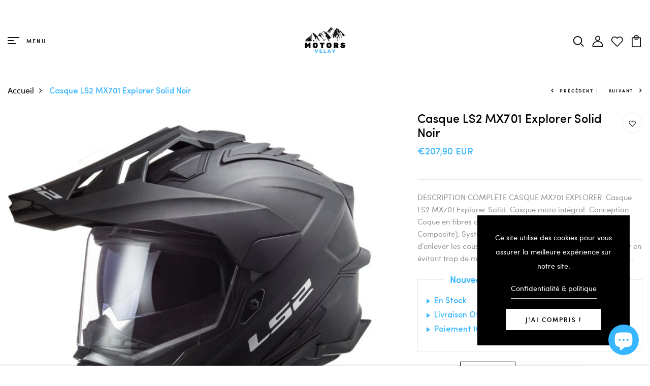

--- FILE ---
content_type: text/html; charset=utf-8
request_url: https://www.motorsvelay.fr/products/casque-ls2-mx701-explorer-solid-noir
body_size: 70015
content:
<!DOCTYPE html>
<!--[if IE 8]><html class="no-js lt-ie9" lang="en"> <![endif]-->
<!--[if IE 9 ]><html class="ie9 no-js"> <![endif]-->
<!--[if (gt IE 9)|!(IE)]><!--> <html class="no-js p-0"  > <!--<![endif]-->
<head>
	<!-- Added by AVADA SEO Suite -->
	





<meta name="twitter:image" content="http://www.motorsvelay.fr/cdn/shop/files/casque-ls2-mx701-explorer-solid-noir-motorsvelay-491803.jpg?v=1719775671">
    






	<!-- /Added by AVADA SEO Suite -->

  <!-- Basic page needs ================================================== -->
  <meta charset="utf-8">
  <meta http-equiv="X-UA-Compatible" content="IE=edge">

  <!-- Title and description ================================================== -->
  <title>
    Casque LS2 MX701 Explorer Solid Noir &ndash; Motorsvelay
  </title>

  
  <meta name="description" content="DESCRIPTION COMPLÈTE CASQUE MX701 EXPLORER  Casque LS2 MX701 Explorer Solid. Casque moto intégral. Conception Coque en fibres de verre HPFC (High Performance Fiberglass Composite). Système de libération d&#39;urgence, permettant d&#39;enlever les coussinets et de retirer le casque facilement tout en évitant trop de mouvements ">
  

  <!-- Helpers ================================================== -->
  <!-- /snippets/social-meta-tags.liquid -->



<link rel="shortcut icon" href="//www.motorsvelay.fr/cdn/shop/t/4/assets/favicon.png?v=5204550603819254841683751500" type="image/png" />

<link rel="apple-touch-icon-precomposed" href="//www.motorsvelay.fr/cdn/shop/t/4/assets/icon-for-mobile.png?v=129741380438513376511719775214" />
<link rel="apple-touch-icon-precomposed" sizes="57x57" href="//www.motorsvelay.fr/cdn/shop/t/4/assets/icon-for-mobile_57x57.png?v=129741380438513376511719775214" />
<link rel="apple-touch-icon-precomposed" sizes="60x60" href="//www.motorsvelay.fr/cdn/shop/t/4/assets/icon-for-mobile_60x60.png?v=129741380438513376511719775214" />
<link rel="apple-touch-icon-precomposed" sizes="72x72" href="//www.motorsvelay.fr/cdn/shop/t/4/assets/icon-for-mobile_72x72.png?v=129741380438513376511719775214" />
<link rel="apple-touch-icon-precomposed" sizes="76x76" href="//www.motorsvelay.fr/cdn/shop/t/4/assets/icon-for-mobile_76x76.png?v=129741380438513376511719775214" />
<link rel="apple-touch-icon-precomposed" sizes="114x114" href="//www.motorsvelay.fr/cdn/shop/t/4/assets/icon-for-mobile_114x114.png?v=129741380438513376511719775214" />
<link rel="apple-touch-icon-precomposed" sizes="120x120" href="//www.motorsvelay.fr/cdn/shop/t/4/assets/icon-for-mobile_120x120.png?v=129741380438513376511719775214" />
<link rel="apple-touch-icon-precomposed" sizes="144x144" href="//www.motorsvelay.fr/cdn/shop/t/4/assets/icon-for-mobile_144x144.png?v=129741380438513376511719775214" />
<link rel="apple-touch-icon-precomposed" sizes="152x152" href="//www.motorsvelay.fr/cdn/shop/t/4/assets/icon-for-mobile_152x152.png?v=129741380438513376511719775214" />



  <meta property="og:type" content="product">
  <meta property="og:title" content="Casque LS2 MX701 Explorer Solid Noir">
  
  <meta property="og:image" content="http://www.motorsvelay.fr/cdn/shop/files/casque-ls2-mx701-explorer-solid-noir-motorsvelay-491803_grande.jpg?v=1719775671">
  <meta property="og:image:secure_url" content="https://www.motorsvelay.fr/cdn/shop/files/casque-ls2-mx701-explorer-solid-noir-motorsvelay-491803_grande.jpg?v=1719775671">
  
  <meta property="og:image" content="http://www.motorsvelay.fr/cdn/shop/files/casque-ls2-mx701-explorer-solid-noir-motorsvelay-399853_grande.jpg?v=1719775671">
  <meta property="og:image:secure_url" content="https://www.motorsvelay.fr/cdn/shop/files/casque-ls2-mx701-explorer-solid-noir-motorsvelay-399853_grande.jpg?v=1719775671">
  
  <meta property="og:image" content="http://www.motorsvelay.fr/cdn/shop/files/casque-ls2-mx701-explorer-solid-noir-motorsvelay-329989_grande.jpg?v=1719775671">
  <meta property="og:image:secure_url" content="https://www.motorsvelay.fr/cdn/shop/files/casque-ls2-mx701-explorer-solid-noir-motorsvelay-329989_grande.jpg?v=1719775671">
  
  <meta property="og:price:amount" content="207,90">
  <meta property="og:price:currency" content="EUR">


  <meta property="og:description" content="DESCRIPTION COMPLÈTE CASQUE MX701 EXPLORER  Casque LS2 MX701 Explorer Solid. Casque moto intégral. Conception Coque en fibres de verre HPFC (High Performance Fiberglass Composite). Système de libération d&#39;urgence, permettant d&#39;enlever les coussinets et de retirer le casque facilement tout en évitant trop de mouvements ">

  <meta property="og:url" content="https://www.motorsvelay.fr/products/casque-ls2-mx701-explorer-solid-noir">
  <meta property="og:site_name" content="Motorsvelay">





<meta name="twitter:card" content="summary">

  <meta name="twitter:title" content="Casque LS2 MX701 Explorer Solid Noir">
  <meta name="twitter:description" content="DESCRIPTION COMPLÈTE CASQUE MX701 EXPLORER  Casque LS2 MX701 Explorer Solid. Casque moto intégral. Conception Coque en fibres de verre HPFC (High Performance Fiberglass Composite). Système de libération d&#39;urgence, permettant d&#39;enlever les coussinets et de retirer le casque facilement tout en évitant trop de mouvements ">
  <meta name="twitter:image" content="https://www.motorsvelay.fr/cdn/shop/files/casque-ls2-mx701-explorer-solid-noir-motorsvelay-491803_medium.jpg?v=1719775671">
  <meta name="twitter:image:width" content="240">
  <meta name="twitter:image:height" content="240">


  <link rel="canonical" href="https://www.motorsvelay.fr/products/casque-ls2-mx701-explorer-solid-noir">
  <meta name="viewport" content="width=device-width,initial-scale=1">
  <meta name="theme-color" content="#7fc9c4">
  <link rel="icon" href="//www.motorsvelay.fr/cdn/shop/t/4/assets/favicon.png?v=5204550603819254841683751500" type="image/png" sizes="16x16">


  <link rel="preconnect" href="https://fonts.gstatic.com">
  <link href="https://fonts.googleapis.com/css2?family=Jost:wght@300;400;500;600&display=swap" rel="stylesheet">
  <!-- font -->
  

<link href="https://fonts.googleapis.com/css2?family=Marcellus&display=swap" rel="stylesheet">
<link href="https://fonts.googleapis.com/css2?family=Grand+Hotel&display=swap" rel="stylesheet">
<link href="https://fonts.googleapis.com/css2?family=Pacifico&display=swap" rel="stylesheet">
<link href='https://fonts.googleapis.com/css?family=Lato' rel='stylesheet'>
<link rel="preconnect" href="https://fonts.gstatic.com">

  <!-- CSS ================================================== -->
  
  <link href="//www.motorsvelay.fr/cdn/shop/t/4/assets/timber.scss.css?v=111034657386366285961719775218" rel="stylesheet" type="text/css" media="all" />
  
  

  <link href="//www.motorsvelay.fr/cdn/shop/t/4/assets/bootstrap.min.css?v=174392269533316748021673443376" rel="stylesheet" type="text/css" media="all" />
  <link href="//www.motorsvelay.fr/cdn/shop/t/4/assets/slick.css?v=98340474046176884051673443378" rel="stylesheet" type="text/css" media="all" />
  <link href="//www.motorsvelay.fr/cdn/shop/t/4/assets/slick-theme.css?v=184272576841816378971673443378" rel="stylesheet" type="text/css" media="all" />
  <link rel="stylesheet" href="//www.motorsvelay.fr/cdn/shop/t/4/assets/jquery.fancybox.min.css?v=19278034316635137701673443378" media="nope!" onload="this.media='all'">
  <link href="//www.motorsvelay.fr/cdn/shop/t/4/assets/style-main.scss.css?v=73174492558747487891673443411" rel="stylesheet" type="text/css" media="all" />
  <link href="//www.motorsvelay.fr/cdn/shop/t/4/assets/engo-customizes.css?v=44489723721707267961696433228" rel="stylesheet" type="text/css" media="all" />
  <link href="//www.motorsvelay.fr/cdn/shop/t/4/assets/animate.min.css?v=30636256313253750241673443376" rel="stylesheet" type="text/css" media="all" />
  


  <!-- Header hook for plugins ================================================== -->
  <script>window.performance && window.performance.mark && window.performance.mark('shopify.content_for_header.start');</script><meta name="google-site-verification" content="Hj8VUsmcT5w6ad_odckx9RtYnWNdYlRp3kbMS_gaECI">
<meta name="facebook-domain-verification" content="n3ktk8i9rufqncj4d1njl0t61ehlym">
<meta id="shopify-digital-wallet" name="shopify-digital-wallet" content="/67354067210/digital_wallets/dialog">
<meta name="shopify-checkout-api-token" content="627b81115354ed369268cd539fdcecf7">
<link rel="alternate" type="application/json+oembed" href="https://www.motorsvelay.fr/products/casque-ls2-mx701-explorer-solid-noir.oembed">
<script async="async" src="/checkouts/internal/preloads.js?locale=fr-FR"></script>
<script id="apple-pay-shop-capabilities" type="application/json">{"shopId":67354067210,"countryCode":"FR","currencyCode":"EUR","merchantCapabilities":["supports3DS"],"merchantId":"gid:\/\/shopify\/Shop\/67354067210","merchantName":"Motorsvelay","requiredBillingContactFields":["postalAddress","email"],"requiredShippingContactFields":["postalAddress","email"],"shippingType":"shipping","supportedNetworks":["visa","masterCard","amex","maestro"],"total":{"type":"pending","label":"Motorsvelay","amount":"1.00"},"shopifyPaymentsEnabled":true,"supportsSubscriptions":true}</script>
<script id="shopify-features" type="application/json">{"accessToken":"627b81115354ed369268cd539fdcecf7","betas":["rich-media-storefront-analytics"],"domain":"www.motorsvelay.fr","predictiveSearch":true,"shopId":67354067210,"locale":"fr"}</script>
<script>var Shopify = Shopify || {};
Shopify.shop = "motorsvelay.myshopify.com";
Shopify.locale = "fr";
Shopify.currency = {"active":"EUR","rate":"1.0"};
Shopify.country = "FR";
Shopify.theme = {"name":"MOTORSVELAY.FR","id":138079568138,"schema_name":"Petlia","schema_version":"1.0.0","theme_store_id":null,"role":"main"};
Shopify.theme.handle = "null";
Shopify.theme.style = {"id":null,"handle":null};
Shopify.cdnHost = "www.motorsvelay.fr/cdn";
Shopify.routes = Shopify.routes || {};
Shopify.routes.root = "/";</script>
<script type="module">!function(o){(o.Shopify=o.Shopify||{}).modules=!0}(window);</script>
<script>!function(o){function n(){var o=[];function n(){o.push(Array.prototype.slice.apply(arguments))}return n.q=o,n}var t=o.Shopify=o.Shopify||{};t.loadFeatures=n(),t.autoloadFeatures=n()}(window);</script>
<script id="shop-js-analytics" type="application/json">{"pageType":"product"}</script>
<script defer="defer" async type="module" src="//www.motorsvelay.fr/cdn/shopifycloud/shop-js/modules/v2/client.init-shop-cart-sync_Lpn8ZOi5.fr.esm.js"></script>
<script defer="defer" async type="module" src="//www.motorsvelay.fr/cdn/shopifycloud/shop-js/modules/v2/chunk.common_X4Hu3kma.esm.js"></script>
<script defer="defer" async type="module" src="//www.motorsvelay.fr/cdn/shopifycloud/shop-js/modules/v2/chunk.modal_BV0V5IrV.esm.js"></script>
<script type="module">
  await import("//www.motorsvelay.fr/cdn/shopifycloud/shop-js/modules/v2/client.init-shop-cart-sync_Lpn8ZOi5.fr.esm.js");
await import("//www.motorsvelay.fr/cdn/shopifycloud/shop-js/modules/v2/chunk.common_X4Hu3kma.esm.js");
await import("//www.motorsvelay.fr/cdn/shopifycloud/shop-js/modules/v2/chunk.modal_BV0V5IrV.esm.js");

  window.Shopify.SignInWithShop?.initShopCartSync?.({"fedCMEnabled":true,"windoidEnabled":true});

</script>
<script>(function() {
  var isLoaded = false;
  function asyncLoad() {
    if (isLoaded) return;
    isLoaded = true;
    var urls = ["https:\/\/cdn.weglot.com\/weglot_script_tag.js?shop=motorsvelay.myshopify.com","\/\/cdn.shopify.com\/proxy\/ff03d6168fcd665e89c366a464cd732812e9e13caf212ec8bc8d7a53b65ae8e5\/konigle.com\/sf\/profitjs\/4bc2819ba9934867b886b8528b625992\/init.js?shop=motorsvelay.myshopify.com\u0026sp-cache-control=cHVibGljLCBtYXgtYWdlPTkwMA","https:\/\/seo.apps.avada.io\/scripttag\/avada-seo-installed.js?shop=motorsvelay.myshopify.com","https:\/\/cdn.trytadapp.com\/loader.js?shop=motorsvelay.myshopify.com","\/\/cdn.shopify.com\/proxy\/815119448792492f7b50877f58ce45c8ba0fcff0751734763b5ff36a2df202ac\/cdn.shopify.com\/s\/files\/1\/0875\/2064\/files\/terms-and-conditions-storefront-v1.0.3.min.js?shop=motorsvelay.myshopify.com\u0026sp-cache-control=cHVibGljLCBtYXgtYWdlPTkwMA"];
    for (var i = 0; i < urls.length; i++) {
      var s = document.createElement('script');
      s.type = 'text/javascript';
      s.async = true;
      s.src = urls[i];
      var x = document.getElementsByTagName('script')[0];
      x.parentNode.insertBefore(s, x);
    }
  };
  if(window.attachEvent) {
    window.attachEvent('onload', asyncLoad);
  } else {
    window.addEventListener('load', asyncLoad, false);
  }
})();</script>
<script id="__st">var __st={"a":67354067210,"offset":3600,"reqid":"4786ab13-d3c6-4c35-941a-e90f8df32166-1770030293","pageurl":"www.motorsvelay.fr\/products\/casque-ls2-mx701-explorer-solid-noir","u":"b35023c0702b","p":"product","rtyp":"product","rid":8260882137354};</script>
<script>window.ShopifyPaypalV4VisibilityTracking = true;</script>
<script id="captcha-bootstrap">!function(){'use strict';const t='contact',e='account',n='new_comment',o=[[t,t],['blogs',n],['comments',n],[t,'customer']],c=[[e,'customer_login'],[e,'guest_login'],[e,'recover_customer_password'],[e,'create_customer']],r=t=>t.map((([t,e])=>`form[action*='/${t}']:not([data-nocaptcha='true']) input[name='form_type'][value='${e}']`)).join(','),a=t=>()=>t?[...document.querySelectorAll(t)].map((t=>t.form)):[];function s(){const t=[...o],e=r(t);return a(e)}const i='password',u='form_key',d=['recaptcha-v3-token','g-recaptcha-response','h-captcha-response',i],f=()=>{try{return window.sessionStorage}catch{return}},m='__shopify_v',_=t=>t.elements[u];function p(t,e,n=!1){try{const o=window.sessionStorage,c=JSON.parse(o.getItem(e)),{data:r}=function(t){const{data:e,action:n}=t;return t[m]||n?{data:e,action:n}:{data:t,action:n}}(c);for(const[e,n]of Object.entries(r))t.elements[e]&&(t.elements[e].value=n);n&&o.removeItem(e)}catch(o){console.error('form repopulation failed',{error:o})}}const l='form_type',E='cptcha';function T(t){t.dataset[E]=!0}const w=window,h=w.document,L='Shopify',v='ce_forms',y='captcha';let A=!1;((t,e)=>{const n=(g='f06e6c50-85a8-45c8-87d0-21a2b65856fe',I='https://cdn.shopify.com/shopifycloud/storefront-forms-hcaptcha/ce_storefront_forms_captcha_hcaptcha.v1.5.2.iife.js',D={infoText:'Protégé par hCaptcha',privacyText:'Confidentialité',termsText:'Conditions'},(t,e,n)=>{const o=w[L][v],c=o.bindForm;if(c)return c(t,g,e,D).then(n);var r;o.q.push([[t,g,e,D],n]),r=I,A||(h.body.append(Object.assign(h.createElement('script'),{id:'captcha-provider',async:!0,src:r})),A=!0)});var g,I,D;w[L]=w[L]||{},w[L][v]=w[L][v]||{},w[L][v].q=[],w[L][y]=w[L][y]||{},w[L][y].protect=function(t,e){n(t,void 0,e),T(t)},Object.freeze(w[L][y]),function(t,e,n,w,h,L){const[v,y,A,g]=function(t,e,n){const i=e?o:[],u=t?c:[],d=[...i,...u],f=r(d),m=r(i),_=r(d.filter((([t,e])=>n.includes(e))));return[a(f),a(m),a(_),s()]}(w,h,L),I=t=>{const e=t.target;return e instanceof HTMLFormElement?e:e&&e.form},D=t=>v().includes(t);t.addEventListener('submit',(t=>{const e=I(t);if(!e)return;const n=D(e)&&!e.dataset.hcaptchaBound&&!e.dataset.recaptchaBound,o=_(e),c=g().includes(e)&&(!o||!o.value);(n||c)&&t.preventDefault(),c&&!n&&(function(t){try{if(!f())return;!function(t){const e=f();if(!e)return;const n=_(t);if(!n)return;const o=n.value;o&&e.removeItem(o)}(t);const e=Array.from(Array(32),(()=>Math.random().toString(36)[2])).join('');!function(t,e){_(t)||t.append(Object.assign(document.createElement('input'),{type:'hidden',name:u})),t.elements[u].value=e}(t,e),function(t,e){const n=f();if(!n)return;const o=[...t.querySelectorAll(`input[type='${i}']`)].map((({name:t})=>t)),c=[...d,...o],r={};for(const[a,s]of new FormData(t).entries())c.includes(a)||(r[a]=s);n.setItem(e,JSON.stringify({[m]:1,action:t.action,data:r}))}(t,e)}catch(e){console.error('failed to persist form',e)}}(e),e.submit())}));const S=(t,e)=>{t&&!t.dataset[E]&&(n(t,e.some((e=>e===t))),T(t))};for(const o of['focusin','change'])t.addEventListener(o,(t=>{const e=I(t);D(e)&&S(e,y())}));const B=e.get('form_key'),M=e.get(l),P=B&&M;t.addEventListener('DOMContentLoaded',(()=>{const t=y();if(P)for(const e of t)e.elements[l].value===M&&p(e,B);[...new Set([...A(),...v().filter((t=>'true'===t.dataset.shopifyCaptcha))])].forEach((e=>S(e,t)))}))}(h,new URLSearchParams(w.location.search),n,t,e,['guest_login'])})(!0,!0)}();</script>
<script integrity="sha256-4kQ18oKyAcykRKYeNunJcIwy7WH5gtpwJnB7kiuLZ1E=" data-source-attribution="shopify.loadfeatures" defer="defer" src="//www.motorsvelay.fr/cdn/shopifycloud/storefront/assets/storefront/load_feature-a0a9edcb.js" crossorigin="anonymous"></script>
<script data-source-attribution="shopify.dynamic_checkout.dynamic.init">var Shopify=Shopify||{};Shopify.PaymentButton=Shopify.PaymentButton||{isStorefrontPortableWallets:!0,init:function(){window.Shopify.PaymentButton.init=function(){};var t=document.createElement("script");t.src="https://www.motorsvelay.fr/cdn/shopifycloud/portable-wallets/latest/portable-wallets.fr.js",t.type="module",document.head.appendChild(t)}};
</script>
<script data-source-attribution="shopify.dynamic_checkout.buyer_consent">
  function portableWalletsHideBuyerConsent(e){var t=document.getElementById("shopify-buyer-consent"),n=document.getElementById("shopify-subscription-policy-button");t&&n&&(t.classList.add("hidden"),t.setAttribute("aria-hidden","true"),n.removeEventListener("click",e))}function portableWalletsShowBuyerConsent(e){var t=document.getElementById("shopify-buyer-consent"),n=document.getElementById("shopify-subscription-policy-button");t&&n&&(t.classList.remove("hidden"),t.removeAttribute("aria-hidden"),n.addEventListener("click",e))}window.Shopify?.PaymentButton&&(window.Shopify.PaymentButton.hideBuyerConsent=portableWalletsHideBuyerConsent,window.Shopify.PaymentButton.showBuyerConsent=portableWalletsShowBuyerConsent);
</script>
<script>
  function portableWalletsCleanup(e){e&&e.src&&console.error("Failed to load portable wallets script "+e.src);var t=document.querySelectorAll("shopify-accelerated-checkout .shopify-payment-button__skeleton, shopify-accelerated-checkout-cart .wallet-cart-button__skeleton"),e=document.getElementById("shopify-buyer-consent");for(let e=0;e<t.length;e++)t[e].remove();e&&e.remove()}function portableWalletsNotLoadedAsModule(e){e instanceof ErrorEvent&&"string"==typeof e.message&&e.message.includes("import.meta")&&"string"==typeof e.filename&&e.filename.includes("portable-wallets")&&(window.removeEventListener("error",portableWalletsNotLoadedAsModule),window.Shopify.PaymentButton.failedToLoad=e,"loading"===document.readyState?document.addEventListener("DOMContentLoaded",window.Shopify.PaymentButton.init):window.Shopify.PaymentButton.init())}window.addEventListener("error",portableWalletsNotLoadedAsModule);
</script>

<script type="module" src="https://www.motorsvelay.fr/cdn/shopifycloud/portable-wallets/latest/portable-wallets.fr.js" onError="portableWalletsCleanup(this)" crossorigin="anonymous"></script>
<script nomodule>
  document.addEventListener("DOMContentLoaded", portableWalletsCleanup);
</script>

<link id="shopify-accelerated-checkout-styles" rel="stylesheet" media="screen" href="https://www.motorsvelay.fr/cdn/shopifycloud/portable-wallets/latest/accelerated-checkout-backwards-compat.css" crossorigin="anonymous">
<style id="shopify-accelerated-checkout-cart">
        #shopify-buyer-consent {
  margin-top: 1em;
  display: inline-block;
  width: 100%;
}

#shopify-buyer-consent.hidden {
  display: none;
}

#shopify-subscription-policy-button {
  background: none;
  border: none;
  padding: 0;
  text-decoration: underline;
  font-size: inherit;
  cursor: pointer;
}

#shopify-subscription-policy-button::before {
  box-shadow: none;
}

      </style>

<script>window.performance && window.performance.mark && window.performance.mark('shopify.content_for_header.end');</script>
  <!-- /snippets/oldIE-js.liquid -->


<!--[if lt IE 9]>
<script src="//cdnjs.cloudflare.com/ajax/libs/html5shiv/3.7.2/html5shiv.min.js" type="text/javascript"></script>
<script src="//www.motorsvelay.fr/cdn/shop/t/4/assets/respond.min.js?v=2891" type="text/javascript"></script>
<link href="//www.motorsvelay.fr/cdn/shop/t/4/assets/respond-proxy.html" id="respond-proxy" rel="respond-proxy" />
<link href="//www.motorsvelay.fr/search?q=a325a2497db834baa5b04c60635ca647" id="respond-redirect" rel="respond-redirect" />
<script src="//www.motorsvelay.fr/search?q=a325a2497db834baa5b04c60635ca647" type="text/javascript"></script>
<![endif]-->


  <script src="//www.motorsvelay.fr/cdn/shop/t/4/assets/jquery-3.5.0.min.js?v=16874778797910128561673443377" type="text/javascript"></script>
  <script src="//www.motorsvelay.fr/cdn/shopifycloud/storefront/assets/themes_support/api.jquery-7ab1a3a4.js" type="text/javascript"></script>
  <script src="//www.motorsvelay.fr/cdn/shop/t/4/assets/modernizr-2.8.3.min.js?v=174727525422211915231673443378" type="text/javascript"></script>
  <script src="//www.motorsvelay.fr/cdn/shopifycloud/storefront/assets/themes_support/option_selection-b017cd28.js" type="text/javascript"></script>
  <script src="//www.motorsvelay.fr/cdn/shop/t/4/assets/lazysizes.min.js?v=18178776694225242271673443378" type="text/javascript"></script>
  <link rel="stylesheet" href="https://maxcdn.bootstrapcdn.com/font-awesome/4.7.0/css/font-awesome.min.css">


  <script>
    window.ajax_cart = true;
    window.money_format = '€{{amount_with_comma_separator}} EUR';
    window.shop_currency = 'EUR';
    window.show_multiple_currencies = true;
    window.loading_url = "//www.motorsvelay.fr/cdn/shop/t/4/assets/loader.gif?v=9076874988191347041673443378";
    window.use_color_swatch = true;
    window.product_image_resize = true;
    window.enable_sidebar_multiple_choice = true;

    window.file_url = "//www.motorsvelay.fr/cdn/shop/files/?v=2891";
    window.asset_url = "";
    window.images_size = {
      is_crop: true,
      ratio_width : 1,
      ratio_height : 1,
    };
    window.inventory_text = {
      in_stock: "En Stock",
      many_in_stock: "Translation missing: fr.products.product.many_in_stock",
      out_of_stock: "Rupture de stock",
      add_to_cart: "Ajouter au panier",
      sold_out: "Épuisé",
      unavailable: "Non disponible"
    };

    window.sidebar_toggle = {
      show_sidebar_toggle: "Translation missing: fr.general.sidebar_toggle.show_sidebar_toggle",
      hide_sidebar_toggle: "Translation missing: fr.general.sidebar_toggle.hide_sidebar_toggle"
    };

  </script>

  
  

  <!-- /snippets/social-meta-tags.liquid -->



<link rel="shortcut icon" href="//www.motorsvelay.fr/cdn/shop/t/4/assets/favicon.png?v=5204550603819254841683751500" type="image/png" />

<link rel="apple-touch-icon-precomposed" href="//www.motorsvelay.fr/cdn/shop/t/4/assets/icon-for-mobile.png?v=129741380438513376511719775214" />
<link rel="apple-touch-icon-precomposed" sizes="57x57" href="//www.motorsvelay.fr/cdn/shop/t/4/assets/icon-for-mobile_57x57.png?v=129741380438513376511719775214" />
<link rel="apple-touch-icon-precomposed" sizes="60x60" href="//www.motorsvelay.fr/cdn/shop/t/4/assets/icon-for-mobile_60x60.png?v=129741380438513376511719775214" />
<link rel="apple-touch-icon-precomposed" sizes="72x72" href="//www.motorsvelay.fr/cdn/shop/t/4/assets/icon-for-mobile_72x72.png?v=129741380438513376511719775214" />
<link rel="apple-touch-icon-precomposed" sizes="76x76" href="//www.motorsvelay.fr/cdn/shop/t/4/assets/icon-for-mobile_76x76.png?v=129741380438513376511719775214" />
<link rel="apple-touch-icon-precomposed" sizes="114x114" href="//www.motorsvelay.fr/cdn/shop/t/4/assets/icon-for-mobile_114x114.png?v=129741380438513376511719775214" />
<link rel="apple-touch-icon-precomposed" sizes="120x120" href="//www.motorsvelay.fr/cdn/shop/t/4/assets/icon-for-mobile_120x120.png?v=129741380438513376511719775214" />
<link rel="apple-touch-icon-precomposed" sizes="144x144" href="//www.motorsvelay.fr/cdn/shop/t/4/assets/icon-for-mobile_144x144.png?v=129741380438513376511719775214" />
<link rel="apple-touch-icon-precomposed" sizes="152x152" href="//www.motorsvelay.fr/cdn/shop/t/4/assets/icon-for-mobile_152x152.png?v=129741380438513376511719775214" />



  <meta property="og:type" content="product">
  <meta property="og:title" content="Casque LS2 MX701 Explorer Solid Noir">
  
  <meta property="og:image" content="http://www.motorsvelay.fr/cdn/shop/files/casque-ls2-mx701-explorer-solid-noir-motorsvelay-491803_grande.jpg?v=1719775671">
  <meta property="og:image:secure_url" content="https://www.motorsvelay.fr/cdn/shop/files/casque-ls2-mx701-explorer-solid-noir-motorsvelay-491803_grande.jpg?v=1719775671">
  
  <meta property="og:image" content="http://www.motorsvelay.fr/cdn/shop/files/casque-ls2-mx701-explorer-solid-noir-motorsvelay-399853_grande.jpg?v=1719775671">
  <meta property="og:image:secure_url" content="https://www.motorsvelay.fr/cdn/shop/files/casque-ls2-mx701-explorer-solid-noir-motorsvelay-399853_grande.jpg?v=1719775671">
  
  <meta property="og:image" content="http://www.motorsvelay.fr/cdn/shop/files/casque-ls2-mx701-explorer-solid-noir-motorsvelay-329989_grande.jpg?v=1719775671">
  <meta property="og:image:secure_url" content="https://www.motorsvelay.fr/cdn/shop/files/casque-ls2-mx701-explorer-solid-noir-motorsvelay-329989_grande.jpg?v=1719775671">
  
  <meta property="og:price:amount" content="207,90">
  <meta property="og:price:currency" content="EUR">


  <meta property="og:description" content="DESCRIPTION COMPLÈTE CASQUE MX701 EXPLORER  Casque LS2 MX701 Explorer Solid. Casque moto intégral. Conception Coque en fibres de verre HPFC (High Performance Fiberglass Composite). Système de libération d&#39;urgence, permettant d&#39;enlever les coussinets et de retirer le casque facilement tout en évitant trop de mouvements ">

  <meta property="og:url" content="https://www.motorsvelay.fr/products/casque-ls2-mx701-explorer-solid-noir">
  <meta property="og:site_name" content="Motorsvelay">





<meta name="twitter:card" content="summary">

  <meta name="twitter:title" content="Casque LS2 MX701 Explorer Solid Noir">
  <meta name="twitter:description" content="DESCRIPTION COMPLÈTE CASQUE MX701 EXPLORER  Casque LS2 MX701 Explorer Solid. Casque moto intégral. Conception Coque en fibres de verre HPFC (High Performance Fiberglass Composite). Système de libération d&#39;urgence, permettant d&#39;enlever les coussinets et de retirer le casque facilement tout en évitant trop de mouvements ">
  <meta name="twitter:image" content="https://www.motorsvelay.fr/cdn/shop/files/casque-ls2-mx701-explorer-solid-noir-motorsvelay-491803_medium.jpg?v=1719775671">
  <meta name="twitter:image:width" content="240">
  <meta name="twitter:image:height" content="240">



  <link rel="alternate" hreflang="en" href="https://www.motorsvelay.fr/products/casque-ls2-mx701-explorer-solid-noir">
<link rel="alternate" hreflang="fr" href="https://www.motorsvelay.fr/a/l/fr/products/casque-ls2-mx701-explorer-solid-noir">


  <!--Start Weglot Script-->
<script src="//cdn.weglot.com/weglot.min.js"></script>
<script id="has-script-tags">Weglot.initialize({ api_key:"wg_c17b1ebca2f91e92a638af36074f32d82" });</script>
<!--End Weglot Script-->

<!-- BEGIN app block: shopify://apps/preorder-now-pre-order-pq/blocks/app-embed/551fab2c-3af6-4a8f-ba21-736a71cb4540 --><!-- END app block --><!-- BEGIN app block: shopify://apps/judge-me-reviews/blocks/judgeme_core/61ccd3b1-a9f2-4160-9fe9-4fec8413e5d8 --><!-- Start of Judge.me Core -->






<link rel="dns-prefetch" href="https://cdnwidget.judge.me">
<link rel="dns-prefetch" href="https://cdn.judge.me">
<link rel="dns-prefetch" href="https://cdn1.judge.me">
<link rel="dns-prefetch" href="https://api.judge.me">

<script data-cfasync='false' class='jdgm-settings-script'>window.jdgmSettings={"pagination":5,"disable_web_reviews":false,"badge_no_review_text":"Aucun avis","badge_n_reviews_text":"{{ n }} avis","hide_badge_preview_if_no_reviews":true,"badge_hide_text":false,"enforce_center_preview_badge":false,"widget_title":"Avis Clients","widget_open_form_text":"Écrire un avis","widget_close_form_text":"Annuler l'avis","widget_refresh_page_text":"Actualiser la page","widget_summary_text":"Basé sur {{ number_of_reviews }} avis","widget_no_review_text":"Soyez le premier à écrire un avis","widget_name_field_text":"Nom d'affichage","widget_verified_name_field_text":"Nom vérifié (public)","widget_name_placeholder_text":"Nom d'affichage","widget_required_field_error_text":"Ce champ est obligatoire.","widget_email_field_text":"Adresse email","widget_verified_email_field_text":"Email vérifié (privé, ne peut pas être modifié)","widget_email_placeholder_text":"Votre adresse email","widget_email_field_error_text":"Veuillez entrer une adresse email valide.","widget_rating_field_text":"Évaluation","widget_review_title_field_text":"Titre de l'avis","widget_review_title_placeholder_text":"Donnez un titre à votre avis","widget_review_body_field_text":"Contenu de l'avis","widget_review_body_placeholder_text":"Commencez à écrire ici...","widget_pictures_field_text":"Photo/Vidéo (facultatif)","widget_submit_review_text":"Soumettre l'avis","widget_submit_verified_review_text":"Soumettre un avis vérifié","widget_submit_success_msg_with_auto_publish":"Merci ! Veuillez actualiser la page dans quelques instants pour voir votre avis. Vous pouvez supprimer ou modifier votre avis en vous connectant à \u003ca href='https://judge.me/login' target='_blank' rel='nofollow noopener'\u003eJudge.me\u003c/a\u003e","widget_submit_success_msg_no_auto_publish":"Merci ! Votre avis sera publié dès qu'il sera approuvé par l'administrateur de la boutique. Vous pouvez supprimer ou modifier votre avis en vous connectant à \u003ca href='https://judge.me/login' target='_blank' rel='nofollow noopener'\u003eJudge.me\u003c/a\u003e","widget_show_default_reviews_out_of_total_text":"Affichage de {{ n_reviews_shown }} sur {{ n_reviews }} avis.","widget_show_all_link_text":"Tout afficher","widget_show_less_link_text":"Afficher moins","widget_author_said_text":"{{ reviewer_name }} a dit :","widget_days_text":"il y a {{ n }} jour/jours","widget_weeks_text":"il y a {{ n }} semaine/semaines","widget_months_text":"il y a {{ n }} mois","widget_years_text":"il y a {{ n }} an/ans","widget_yesterday_text":"Hier","widget_today_text":"Aujourd'hui","widget_replied_text":"\u003e\u003e {{ shop_name }} a répondu :","widget_read_more_text":"Lire plus","widget_reviewer_name_as_initial":"","widget_rating_filter_color":"#fbcd0a","widget_rating_filter_see_all_text":"Voir tous les avis","widget_sorting_most_recent_text":"Plus récents","widget_sorting_highest_rating_text":"Meilleures notes","widget_sorting_lowest_rating_text":"Notes les plus basses","widget_sorting_with_pictures_text":"Uniquement les photos","widget_sorting_most_helpful_text":"Plus utiles","widget_open_question_form_text":"Poser une question","widget_reviews_subtab_text":"Avis","widget_questions_subtab_text":"Questions","widget_question_label_text":"Question","widget_answer_label_text":"Réponse","widget_question_placeholder_text":"Écrivez votre question ici","widget_submit_question_text":"Soumettre la question","widget_question_submit_success_text":"Merci pour votre question ! Nous vous notifierons dès qu'elle aura une réponse.","verified_badge_text":"Vérifié","verified_badge_bg_color":"","verified_badge_text_color":"","verified_badge_placement":"left-of-reviewer-name","widget_review_max_height":"","widget_hide_border":false,"widget_social_share":false,"widget_thumb":false,"widget_review_location_show":false,"widget_location_format":"","all_reviews_include_out_of_store_products":true,"all_reviews_out_of_store_text":"(hors boutique)","all_reviews_pagination":100,"all_reviews_product_name_prefix_text":"à propos de","enable_review_pictures":true,"enable_question_anwser":false,"widget_theme":"default","review_date_format":"mm/dd/yyyy","default_sort_method":"most-recent","widget_product_reviews_subtab_text":"Avis Produits","widget_shop_reviews_subtab_text":"Avis Boutique","widget_other_products_reviews_text":"Avis pour d'autres produits","widget_store_reviews_subtab_text":"Avis de la boutique","widget_no_store_reviews_text":"Cette boutique n'a pas encore reçu d'avis","widget_web_restriction_product_reviews_text":"Ce produit n'a pas encore reçu d'avis","widget_no_items_text":"Aucun élément trouvé","widget_show_more_text":"Afficher plus","widget_write_a_store_review_text":"Écrire un avis sur la boutique","widget_other_languages_heading":"Avis dans d'autres langues","widget_translate_review_text":"Traduire l'avis en {{ language }}","widget_translating_review_text":"Traduction en cours...","widget_show_original_translation_text":"Afficher l'original ({{ language }})","widget_translate_review_failed_text":"Impossible de traduire cet avis.","widget_translate_review_retry_text":"Réessayer","widget_translate_review_try_again_later_text":"Réessayez plus tard","show_product_url_for_grouped_product":false,"widget_sorting_pictures_first_text":"Photos en premier","show_pictures_on_all_rev_page_mobile":false,"show_pictures_on_all_rev_page_desktop":false,"floating_tab_hide_mobile_install_preference":false,"floating_tab_button_name":"★ Avis","floating_tab_title":"Laissons nos clients parler pour nous","floating_tab_button_color":"","floating_tab_button_background_color":"","floating_tab_url":"","floating_tab_url_enabled":false,"floating_tab_tab_style":"text","all_reviews_text_badge_text":"Les clients nous notent {{ shop.metafields.judgeme.all_reviews_rating | round: 1 }}/5 basé sur {{ shop.metafields.judgeme.all_reviews_count }} avis.","all_reviews_text_badge_text_branded_style":"{{ shop.metafields.judgeme.all_reviews_rating | round: 1 }} sur 5 étoiles basé sur {{ shop.metafields.judgeme.all_reviews_count }} avis","is_all_reviews_text_badge_a_link":false,"show_stars_for_all_reviews_text_badge":false,"all_reviews_text_badge_url":"","all_reviews_text_style":"branded","all_reviews_text_color_style":"judgeme_brand_color","all_reviews_text_color":"#108474","all_reviews_text_show_jm_brand":true,"featured_carousel_show_header":true,"featured_carousel_title":"Laissons nos clients parler pour nous","testimonials_carousel_title":"Les clients nous disent","videos_carousel_title":"Histoire de clients réels","cards_carousel_title":"Les clients nous disent","featured_carousel_count_text":"sur {{ n }} avis","featured_carousel_add_link_to_all_reviews_page":false,"featured_carousel_url":"","featured_carousel_show_images":true,"featured_carousel_autoslide_interval":5,"featured_carousel_arrows_on_the_sides":false,"featured_carousel_height":250,"featured_carousel_width":80,"featured_carousel_image_size":0,"featured_carousel_image_height":250,"featured_carousel_arrow_color":"#eeeeee","verified_count_badge_style":"branded","verified_count_badge_orientation":"horizontal","verified_count_badge_color_style":"judgeme_brand_color","verified_count_badge_color":"#108474","is_verified_count_badge_a_link":false,"verified_count_badge_url":"","verified_count_badge_show_jm_brand":true,"widget_rating_preset_default":5,"widget_first_sub_tab":"product-reviews","widget_show_histogram":true,"widget_histogram_use_custom_color":false,"widget_pagination_use_custom_color":false,"widget_star_use_custom_color":false,"widget_verified_badge_use_custom_color":false,"widget_write_review_use_custom_color":false,"picture_reminder_submit_button":"Upload Pictures","enable_review_videos":false,"mute_video_by_default":false,"widget_sorting_videos_first_text":"Vidéos en premier","widget_review_pending_text":"En attente","featured_carousel_items_for_large_screen":3,"social_share_options_order":"Facebook,Twitter","remove_microdata_snippet":false,"disable_json_ld":false,"enable_json_ld_products":false,"preview_badge_show_question_text":false,"preview_badge_no_question_text":"Aucune question","preview_badge_n_question_text":"{{ number_of_questions }} question/questions","qa_badge_show_icon":false,"qa_badge_position":"same-row","remove_judgeme_branding":false,"widget_add_search_bar":false,"widget_search_bar_placeholder":"Recherche","widget_sorting_verified_only_text":"Vérifiés uniquement","featured_carousel_theme":"default","featured_carousel_show_rating":true,"featured_carousel_show_title":true,"featured_carousel_show_body":true,"featured_carousel_show_date":false,"featured_carousel_show_reviewer":true,"featured_carousel_show_product":false,"featured_carousel_header_background_color":"#108474","featured_carousel_header_text_color":"#ffffff","featured_carousel_name_product_separator":"reviewed","featured_carousel_full_star_background":"#108474","featured_carousel_empty_star_background":"#dadada","featured_carousel_vertical_theme_background":"#f9fafb","featured_carousel_verified_badge_enable":true,"featured_carousel_verified_badge_color":"#108474","featured_carousel_border_style":"round","featured_carousel_review_line_length_limit":3,"featured_carousel_more_reviews_button_text":"Lire plus d'avis","featured_carousel_view_product_button_text":"Voir le produit","all_reviews_page_load_reviews_on":"scroll","all_reviews_page_load_more_text":"Charger plus d'avis","disable_fb_tab_reviews":false,"enable_ajax_cdn_cache":false,"widget_advanced_speed_features":5,"widget_public_name_text":"affiché publiquement comme","default_reviewer_name":"John Smith","default_reviewer_name_has_non_latin":true,"widget_reviewer_anonymous":"Anonyme","medals_widget_title":"Médailles d'avis Judge.me","medals_widget_background_color":"#f9fafb","medals_widget_position":"footer_all_pages","medals_widget_border_color":"#f9fafb","medals_widget_verified_text_position":"left","medals_widget_use_monochromatic_version":false,"medals_widget_elements_color":"#108474","show_reviewer_avatar":true,"widget_invalid_yt_video_url_error_text":"Pas une URL de vidéo YouTube","widget_max_length_field_error_text":"Veuillez ne pas dépasser {0} caractères.","widget_show_country_flag":false,"widget_show_collected_via_shop_app":true,"widget_verified_by_shop_badge_style":"light","widget_verified_by_shop_text":"Vérifié par la boutique","widget_show_photo_gallery":false,"widget_load_with_code_splitting":true,"widget_ugc_install_preference":false,"widget_ugc_title":"Fait par nous, partagé par vous","widget_ugc_subtitle":"Taguez-nous pour voir votre photo mise en avant sur notre page","widget_ugc_arrows_color":"#ffffff","widget_ugc_primary_button_text":"Acheter maintenant","widget_ugc_primary_button_background_color":"#108474","widget_ugc_primary_button_text_color":"#ffffff","widget_ugc_primary_button_border_width":"0","widget_ugc_primary_button_border_style":"none","widget_ugc_primary_button_border_color":"#108474","widget_ugc_primary_button_border_radius":"25","widget_ugc_secondary_button_text":"Charger plus","widget_ugc_secondary_button_background_color":"#ffffff","widget_ugc_secondary_button_text_color":"#108474","widget_ugc_secondary_button_border_width":"2","widget_ugc_secondary_button_border_style":"solid","widget_ugc_secondary_button_border_color":"#108474","widget_ugc_secondary_button_border_radius":"25","widget_ugc_reviews_button_text":"Voir les avis","widget_ugc_reviews_button_background_color":"#ffffff","widget_ugc_reviews_button_text_color":"#108474","widget_ugc_reviews_button_border_width":"2","widget_ugc_reviews_button_border_style":"solid","widget_ugc_reviews_button_border_color":"#108474","widget_ugc_reviews_button_border_radius":"25","widget_ugc_reviews_button_link_to":"judgeme-reviews-page","widget_ugc_show_post_date":true,"widget_ugc_max_width":"800","widget_rating_metafield_value_type":true,"widget_primary_color":"#108474","widget_enable_secondary_color":false,"widget_secondary_color":"#edf5f5","widget_summary_average_rating_text":"{{ average_rating }} sur 5","widget_media_grid_title":"Photos \u0026 vidéos clients","widget_media_grid_see_more_text":"Voir plus","widget_round_style":false,"widget_show_product_medals":true,"widget_verified_by_judgeme_text":"Vérifié par Judge.me","widget_show_store_medals":true,"widget_verified_by_judgeme_text_in_store_medals":"Vérifié par Judge.me","widget_media_field_exceed_quantity_message":"Désolé, nous ne pouvons accepter que {{ max_media }} pour un avis.","widget_media_field_exceed_limit_message":"{{ file_name }} est trop volumineux, veuillez sélectionner un {{ media_type }} de moins de {{ size_limit }}MB.","widget_review_submitted_text":"Avis soumis !","widget_question_submitted_text":"Question soumise !","widget_close_form_text_question":"Annuler","widget_write_your_answer_here_text":"Écrivez votre réponse ici","widget_enabled_branded_link":true,"widget_show_collected_by_judgeme":true,"widget_reviewer_name_color":"","widget_write_review_text_color":"","widget_write_review_bg_color":"","widget_collected_by_judgeme_text":"collecté par Judge.me","widget_pagination_type":"standard","widget_load_more_text":"Charger plus","widget_load_more_color":"#108474","widget_full_review_text":"Avis complet","widget_read_more_reviews_text":"Lire plus d'avis","widget_read_questions_text":"Lire les questions","widget_questions_and_answers_text":"Questions \u0026 Réponses","widget_verified_by_text":"Vérifié par","widget_verified_text":"Vérifié","widget_number_of_reviews_text":"{{ number_of_reviews }} avis","widget_back_button_text":"Retour","widget_next_button_text":"Suivant","widget_custom_forms_filter_button":"Filtres","custom_forms_style":"horizontal","widget_show_review_information":false,"how_reviews_are_collected":"Comment les avis sont-ils collectés ?","widget_show_review_keywords":false,"widget_gdpr_statement":"Comment nous utilisons vos données : Nous vous contacterons uniquement à propos de l'avis que vous avez laissé, et seulement si nécessaire. En soumettant votre avis, vous acceptez les \u003ca href='https://judge.me/terms' target='_blank' rel='nofollow noopener'\u003econditions\u003c/a\u003e, la \u003ca href='https://judge.me/privacy' target='_blank' rel='nofollow noopener'\u003epolitique de confidentialité\u003c/a\u003e et les \u003ca href='https://judge.me/content-policy' target='_blank' rel='nofollow noopener'\u003epolitiques de contenu\u003c/a\u003e de Judge.me.","widget_multilingual_sorting_enabled":false,"widget_translate_review_content_enabled":false,"widget_translate_review_content_method":"manual","popup_widget_review_selection":"automatically_with_pictures","popup_widget_round_border_style":true,"popup_widget_show_title":true,"popup_widget_show_body":true,"popup_widget_show_reviewer":false,"popup_widget_show_product":true,"popup_widget_show_pictures":true,"popup_widget_use_review_picture":true,"popup_widget_show_on_home_page":true,"popup_widget_show_on_product_page":true,"popup_widget_show_on_collection_page":true,"popup_widget_show_on_cart_page":true,"popup_widget_position":"bottom_left","popup_widget_first_review_delay":5,"popup_widget_duration":5,"popup_widget_interval":5,"popup_widget_review_count":5,"popup_widget_hide_on_mobile":true,"review_snippet_widget_round_border_style":true,"review_snippet_widget_card_color":"#FFFFFF","review_snippet_widget_slider_arrows_background_color":"#FFFFFF","review_snippet_widget_slider_arrows_color":"#000000","review_snippet_widget_star_color":"#108474","show_product_variant":false,"all_reviews_product_variant_label_text":"Variante : ","widget_show_verified_branding":true,"widget_ai_summary_title":"Les clients disent","widget_ai_summary_disclaimer":"Résumé des avis généré par IA basé sur les avis clients récents","widget_show_ai_summary":false,"widget_show_ai_summary_bg":false,"widget_show_review_title_input":true,"redirect_reviewers_invited_via_email":"review_widget","request_store_review_after_product_review":false,"request_review_other_products_in_order":false,"review_form_color_scheme":"default","review_form_corner_style":"square","review_form_star_color":{},"review_form_text_color":"#333333","review_form_background_color":"#ffffff","review_form_field_background_color":"#fafafa","review_form_button_color":{},"review_form_button_text_color":"#ffffff","review_form_modal_overlay_color":"#000000","review_content_screen_title_text":"Comment évalueriez-vous ce produit ?","review_content_introduction_text":"Nous serions ravis que vous partagiez un peu votre expérience.","store_review_form_title_text":"Comment évalueriez-vous cette boutique ?","store_review_form_introduction_text":"Nous serions ravis que vous partagiez un peu votre expérience.","show_review_guidance_text":true,"one_star_review_guidance_text":"Mauvais","five_star_review_guidance_text":"Excellent","customer_information_screen_title_text":"À propos de vous","customer_information_introduction_text":"Veuillez nous en dire plus sur vous.","custom_questions_screen_title_text":"Votre expérience en détail","custom_questions_introduction_text":"Voici quelques questions pour nous aider à mieux comprendre votre expérience.","review_submitted_screen_title_text":"Merci pour votre avis !","review_submitted_screen_thank_you_text":"Nous le traitons et il apparaîtra bientôt dans la boutique.","review_submitted_screen_email_verification_text":"Veuillez confirmer votre email en cliquant sur le lien que nous venons de vous envoyer. Cela nous aide à maintenir des avis authentiques.","review_submitted_request_store_review_text":"Aimeriez-vous partager votre expérience d'achat avec nous ?","review_submitted_review_other_products_text":"Aimeriez-vous évaluer ces produits ?","store_review_screen_title_text":"Voulez-vous partager votre expérience de shopping avec nous ?","store_review_introduction_text":"Nous apprécions votre retour d'expérience et nous l'utilisons pour nous améliorer. Veuillez partager vos pensées ou suggestions.","reviewer_media_screen_title_picture_text":"Partager une photo","reviewer_media_introduction_picture_text":"Téléchargez une photo pour étayer votre avis.","reviewer_media_screen_title_video_text":"Partager une vidéo","reviewer_media_introduction_video_text":"Téléchargez une vidéo pour étayer votre avis.","reviewer_media_screen_title_picture_or_video_text":"Partager une photo ou une vidéo","reviewer_media_introduction_picture_or_video_text":"Téléchargez une photo ou une vidéo pour étayer votre avis.","reviewer_media_youtube_url_text":"Collez votre URL Youtube ici","advanced_settings_next_step_button_text":"Suivant","advanced_settings_close_review_button_text":"Fermer","modal_write_review_flow":false,"write_review_flow_required_text":"Obligatoire","write_review_flow_privacy_message_text":"Nous respectons votre vie privée.","write_review_flow_anonymous_text":"Avis anonyme","write_review_flow_visibility_text":"Ne sera pas visible pour les autres clients.","write_review_flow_multiple_selection_help_text":"Sélectionnez autant que vous le souhaitez","write_review_flow_single_selection_help_text":"Sélectionnez une option","write_review_flow_required_field_error_text":"Ce champ est obligatoire","write_review_flow_invalid_email_error_text":"Veuillez saisir une adresse email valide","write_review_flow_max_length_error_text":"Max. {{ max_length }} caractères.","write_review_flow_media_upload_text":"\u003cb\u003eCliquez pour télécharger\u003c/b\u003e ou glissez-déposez","write_review_flow_gdpr_statement":"Nous vous contacterons uniquement au sujet de votre avis si nécessaire. En soumettant votre avis, vous acceptez nos \u003ca href='https://judge.me/terms' target='_blank' rel='nofollow noopener'\u003econditions d'utilisation\u003c/a\u003e et notre \u003ca href='https://judge.me/privacy' target='_blank' rel='nofollow noopener'\u003epolitique de confidentialité\u003c/a\u003e.","rating_only_reviews_enabled":false,"show_negative_reviews_help_screen":false,"new_review_flow_help_screen_rating_threshold":3,"negative_review_resolution_screen_title_text":"Dites-nous plus","negative_review_resolution_text":"Votre expérience est importante pour nous. S'il y a eu des problèmes avec votre achat, nous sommes là pour vous aider. N'hésitez pas à nous contacter, nous aimerions avoir l'opportunité de corriger les choses.","negative_review_resolution_button_text":"Contactez-nous","negative_review_resolution_proceed_with_review_text":"Laisser un avis","negative_review_resolution_subject":"Problème avec l'achat de {{ shop_name }}.{{ order_name }}","preview_badge_collection_page_install_status":false,"widget_review_custom_css":"","preview_badge_custom_css":"","preview_badge_stars_count":"5-stars","featured_carousel_custom_css":"","floating_tab_custom_css":"","all_reviews_widget_custom_css":"","medals_widget_custom_css":"","verified_badge_custom_css":"","all_reviews_text_custom_css":"","transparency_badges_collected_via_store_invite":false,"transparency_badges_from_another_provider":false,"transparency_badges_collected_from_store_visitor":false,"transparency_badges_collected_by_verified_review_provider":false,"transparency_badges_earned_reward":false,"transparency_badges_collected_via_store_invite_text":"Avis collecté via l'invitation du magasin","transparency_badges_from_another_provider_text":"Avis collecté d'un autre fournisseur","transparency_badges_collected_from_store_visitor_text":"Avis collecté d'un visiteur du magasin","transparency_badges_written_in_google_text":"Avis écrit sur Google","transparency_badges_written_in_etsy_text":"Avis écrit sur Etsy","transparency_badges_written_in_shop_app_text":"Avis écrit sur Shop App","transparency_badges_earned_reward_text":"Avis a gagné une récompense pour une commande future","product_review_widget_per_page":10,"widget_store_review_label_text":"Avis de la boutique","checkout_comment_extension_title_on_product_page":"Customer Comments","checkout_comment_extension_num_latest_comment_show":5,"checkout_comment_extension_format":"name_and_timestamp","checkout_comment_customer_name":"last_initial","checkout_comment_comment_notification":true,"preview_badge_collection_page_install_preference":false,"preview_badge_home_page_install_preference":false,"preview_badge_product_page_install_preference":false,"review_widget_install_preference":"","review_carousel_install_preference":false,"floating_reviews_tab_install_preference":"none","verified_reviews_count_badge_install_preference":false,"all_reviews_text_install_preference":false,"review_widget_best_location":false,"judgeme_medals_install_preference":false,"review_widget_revamp_enabled":false,"review_widget_qna_enabled":false,"review_widget_header_theme":"minimal","review_widget_widget_title_enabled":true,"review_widget_header_text_size":"medium","review_widget_header_text_weight":"regular","review_widget_average_rating_style":"compact","review_widget_bar_chart_enabled":true,"review_widget_bar_chart_type":"numbers","review_widget_bar_chart_style":"standard","review_widget_expanded_media_gallery_enabled":false,"review_widget_reviews_section_theme":"standard","review_widget_image_style":"thumbnails","review_widget_review_image_ratio":"square","review_widget_stars_size":"medium","review_widget_verified_badge":"standard_text","review_widget_review_title_text_size":"medium","review_widget_review_text_size":"medium","review_widget_review_text_length":"medium","review_widget_number_of_columns_desktop":3,"review_widget_carousel_transition_speed":5,"review_widget_custom_questions_answers_display":"always","review_widget_button_text_color":"#FFFFFF","review_widget_text_color":"#000000","review_widget_lighter_text_color":"#7B7B7B","review_widget_corner_styling":"soft","review_widget_review_word_singular":"avis","review_widget_review_word_plural":"avis","review_widget_voting_label":"Utile?","review_widget_shop_reply_label":"Réponse de {{ shop_name }} :","review_widget_filters_title":"Filtres","qna_widget_question_word_singular":"Question","qna_widget_question_word_plural":"Questions","qna_widget_answer_reply_label":"Réponse de {{ answerer_name }} :","qna_content_screen_title_text":"Poser une question sur ce produit","qna_widget_question_required_field_error_text":"Veuillez entrer votre question.","qna_widget_flow_gdpr_statement":"Nous vous contacterons uniquement au sujet de votre question si nécessaire. En soumettant votre question, vous acceptez nos \u003ca href='https://judge.me/terms' target='_blank' rel='nofollow noopener'\u003econditions d'utilisation\u003c/a\u003e et notre \u003ca href='https://judge.me/privacy' target='_blank' rel='nofollow noopener'\u003epolitique de confidentialité\u003c/a\u003e.","qna_widget_question_submitted_text":"Merci pour votre question !","qna_widget_close_form_text_question":"Fermer","qna_widget_question_submit_success_text":"Nous vous enverrons un email lorsque nous répondrons à votre question.","all_reviews_widget_v2025_enabled":false,"all_reviews_widget_v2025_header_theme":"default","all_reviews_widget_v2025_widget_title_enabled":true,"all_reviews_widget_v2025_header_text_size":"medium","all_reviews_widget_v2025_header_text_weight":"regular","all_reviews_widget_v2025_average_rating_style":"compact","all_reviews_widget_v2025_bar_chart_enabled":true,"all_reviews_widget_v2025_bar_chart_type":"numbers","all_reviews_widget_v2025_bar_chart_style":"standard","all_reviews_widget_v2025_expanded_media_gallery_enabled":false,"all_reviews_widget_v2025_show_store_medals":true,"all_reviews_widget_v2025_show_photo_gallery":true,"all_reviews_widget_v2025_show_review_keywords":false,"all_reviews_widget_v2025_show_ai_summary":false,"all_reviews_widget_v2025_show_ai_summary_bg":false,"all_reviews_widget_v2025_add_search_bar":false,"all_reviews_widget_v2025_default_sort_method":"most-recent","all_reviews_widget_v2025_reviews_per_page":10,"all_reviews_widget_v2025_reviews_section_theme":"default","all_reviews_widget_v2025_image_style":"thumbnails","all_reviews_widget_v2025_review_image_ratio":"square","all_reviews_widget_v2025_stars_size":"medium","all_reviews_widget_v2025_verified_badge":"bold_badge","all_reviews_widget_v2025_review_title_text_size":"medium","all_reviews_widget_v2025_review_text_size":"medium","all_reviews_widget_v2025_review_text_length":"medium","all_reviews_widget_v2025_number_of_columns_desktop":3,"all_reviews_widget_v2025_carousel_transition_speed":5,"all_reviews_widget_v2025_custom_questions_answers_display":"always","all_reviews_widget_v2025_show_product_variant":false,"all_reviews_widget_v2025_show_reviewer_avatar":true,"all_reviews_widget_v2025_reviewer_name_as_initial":"","all_reviews_widget_v2025_review_location_show":false,"all_reviews_widget_v2025_location_format":"","all_reviews_widget_v2025_show_country_flag":false,"all_reviews_widget_v2025_verified_by_shop_badge_style":"light","all_reviews_widget_v2025_social_share":false,"all_reviews_widget_v2025_social_share_options_order":"Facebook,Twitter,LinkedIn,Pinterest","all_reviews_widget_v2025_pagination_type":"standard","all_reviews_widget_v2025_button_text_color":"#FFFFFF","all_reviews_widget_v2025_text_color":"#000000","all_reviews_widget_v2025_lighter_text_color":"#7B7B7B","all_reviews_widget_v2025_corner_styling":"soft","all_reviews_widget_v2025_title":"Avis clients","all_reviews_widget_v2025_ai_summary_title":"Les clients disent à propos de cette boutique","all_reviews_widget_v2025_no_review_text":"Soyez le premier à écrire un avis","platform":"shopify","branding_url":"https://app.judge.me/reviews","branding_text":"Propulsé par Judge.me","locale":"en","reply_name":"Motorsvelay","widget_version":"3.0","footer":true,"autopublish":true,"review_dates":true,"enable_custom_form":false,"shop_locale":"fr","enable_multi_locales_translations":false,"show_review_title_input":true,"review_verification_email_status":"always","can_be_branded":false,"reply_name_text":"Motorsvelay"};</script> <style class='jdgm-settings-style'>﻿.jdgm-xx{left:0}:root{--jdgm-primary-color: #108474;--jdgm-secondary-color: rgba(16,132,116,0.1);--jdgm-star-color: #108474;--jdgm-write-review-text-color: white;--jdgm-write-review-bg-color: #108474;--jdgm-paginate-color: #108474;--jdgm-border-radius: 0;--jdgm-reviewer-name-color: #108474}.jdgm-histogram__bar-content{background-color:#108474}.jdgm-rev[data-verified-buyer=true] .jdgm-rev__icon.jdgm-rev__icon:after,.jdgm-rev__buyer-badge.jdgm-rev__buyer-badge{color:white;background-color:#108474}.jdgm-review-widget--small .jdgm-gallery.jdgm-gallery .jdgm-gallery__thumbnail-link:nth-child(8) .jdgm-gallery__thumbnail-wrapper.jdgm-gallery__thumbnail-wrapper:before{content:"Voir plus"}@media only screen and (min-width: 768px){.jdgm-gallery.jdgm-gallery .jdgm-gallery__thumbnail-link:nth-child(8) .jdgm-gallery__thumbnail-wrapper.jdgm-gallery__thumbnail-wrapper:before{content:"Voir plus"}}.jdgm-prev-badge[data-average-rating='0.00']{display:none !important}.jdgm-author-all-initials{display:none !important}.jdgm-author-last-initial{display:none !important}.jdgm-rev-widg__title{visibility:hidden}.jdgm-rev-widg__summary-text{visibility:hidden}.jdgm-prev-badge__text{visibility:hidden}.jdgm-rev__prod-link-prefix:before{content:'à propos de'}.jdgm-rev__variant-label:before{content:'Variante : '}.jdgm-rev__out-of-store-text:before{content:'(hors boutique)'}@media only screen and (min-width: 768px){.jdgm-rev__pics .jdgm-rev_all-rev-page-picture-separator,.jdgm-rev__pics .jdgm-rev__product-picture{display:none}}@media only screen and (max-width: 768px){.jdgm-rev__pics .jdgm-rev_all-rev-page-picture-separator,.jdgm-rev__pics .jdgm-rev__product-picture{display:none}}.jdgm-preview-badge[data-template="product"]{display:none !important}.jdgm-preview-badge[data-template="collection"]{display:none !important}.jdgm-preview-badge[data-template="index"]{display:none !important}.jdgm-review-widget[data-from-snippet="true"]{display:none !important}.jdgm-verified-count-badget[data-from-snippet="true"]{display:none !important}.jdgm-carousel-wrapper[data-from-snippet="true"]{display:none !important}.jdgm-all-reviews-text[data-from-snippet="true"]{display:none !important}.jdgm-medals-section[data-from-snippet="true"]{display:none !important}.jdgm-ugc-media-wrapper[data-from-snippet="true"]{display:none !important}.jdgm-rev__transparency-badge[data-badge-type="review_collected_via_store_invitation"]{display:none !important}.jdgm-rev__transparency-badge[data-badge-type="review_collected_from_another_provider"]{display:none !important}.jdgm-rev__transparency-badge[data-badge-type="review_collected_from_store_visitor"]{display:none !important}.jdgm-rev__transparency-badge[data-badge-type="review_written_in_etsy"]{display:none !important}.jdgm-rev__transparency-badge[data-badge-type="review_written_in_google_business"]{display:none !important}.jdgm-rev__transparency-badge[data-badge-type="review_written_in_shop_app"]{display:none !important}.jdgm-rev__transparency-badge[data-badge-type="review_earned_for_future_purchase"]{display:none !important}.jdgm-review-snippet-widget .jdgm-rev-snippet-widget__cards-container .jdgm-rev-snippet-card{border-radius:8px;background:#fff}.jdgm-review-snippet-widget .jdgm-rev-snippet-widget__cards-container .jdgm-rev-snippet-card__rev-rating .jdgm-star{color:#108474}.jdgm-review-snippet-widget .jdgm-rev-snippet-widget__prev-btn,.jdgm-review-snippet-widget .jdgm-rev-snippet-widget__next-btn{border-radius:50%;background:#fff}.jdgm-review-snippet-widget .jdgm-rev-snippet-widget__prev-btn>svg,.jdgm-review-snippet-widget .jdgm-rev-snippet-widget__next-btn>svg{fill:#000}.jdgm-full-rev-modal.rev-snippet-widget .jm-mfp-container .jm-mfp-content,.jdgm-full-rev-modal.rev-snippet-widget .jm-mfp-container .jdgm-full-rev__icon,.jdgm-full-rev-modal.rev-snippet-widget .jm-mfp-container .jdgm-full-rev__pic-img,.jdgm-full-rev-modal.rev-snippet-widget .jm-mfp-container .jdgm-full-rev__reply{border-radius:8px}.jdgm-full-rev-modal.rev-snippet-widget .jm-mfp-container .jdgm-full-rev[data-verified-buyer="true"] .jdgm-full-rev__icon::after{border-radius:8px}.jdgm-full-rev-modal.rev-snippet-widget .jm-mfp-container .jdgm-full-rev .jdgm-rev__buyer-badge{border-radius:calc( 8px / 2 )}.jdgm-full-rev-modal.rev-snippet-widget .jm-mfp-container .jdgm-full-rev .jdgm-full-rev__replier::before{content:'Motorsvelay'}.jdgm-full-rev-modal.rev-snippet-widget .jm-mfp-container .jdgm-full-rev .jdgm-full-rev__product-button{border-radius:calc( 8px * 6 )}
</style> <style class='jdgm-settings-style'></style>

  
  
  
  <style class='jdgm-miracle-styles'>
  @-webkit-keyframes jdgm-spin{0%{-webkit-transform:rotate(0deg);-ms-transform:rotate(0deg);transform:rotate(0deg)}100%{-webkit-transform:rotate(359deg);-ms-transform:rotate(359deg);transform:rotate(359deg)}}@keyframes jdgm-spin{0%{-webkit-transform:rotate(0deg);-ms-transform:rotate(0deg);transform:rotate(0deg)}100%{-webkit-transform:rotate(359deg);-ms-transform:rotate(359deg);transform:rotate(359deg)}}@font-face{font-family:'JudgemeStar';src:url("[data-uri]") format("woff");font-weight:normal;font-style:normal}.jdgm-star{font-family:'JudgemeStar';display:inline !important;text-decoration:none !important;padding:0 4px 0 0 !important;margin:0 !important;font-weight:bold;opacity:1;-webkit-font-smoothing:antialiased;-moz-osx-font-smoothing:grayscale}.jdgm-star:hover{opacity:1}.jdgm-star:last-of-type{padding:0 !important}.jdgm-star.jdgm--on:before{content:"\e000"}.jdgm-star.jdgm--off:before{content:"\e001"}.jdgm-star.jdgm--half:before{content:"\e002"}.jdgm-widget *{margin:0;line-height:1.4;-webkit-box-sizing:border-box;-moz-box-sizing:border-box;box-sizing:border-box;-webkit-overflow-scrolling:touch}.jdgm-hidden{display:none !important;visibility:hidden !important}.jdgm-temp-hidden{display:none}.jdgm-spinner{width:40px;height:40px;margin:auto;border-radius:50%;border-top:2px solid #eee;border-right:2px solid #eee;border-bottom:2px solid #eee;border-left:2px solid #ccc;-webkit-animation:jdgm-spin 0.8s infinite linear;animation:jdgm-spin 0.8s infinite linear}.jdgm-prev-badge{display:block !important}

</style>


  
  
   


<script data-cfasync='false' class='jdgm-script'>
!function(e){window.jdgm=window.jdgm||{},jdgm.CDN_HOST="https://cdnwidget.judge.me/",jdgm.CDN_HOST_ALT="https://cdn2.judge.me/cdn/widget_frontend/",jdgm.API_HOST="https://api.judge.me/",jdgm.CDN_BASE_URL="https://cdn.shopify.com/extensions/019c1033-b3a9-7ad3-b9bf-61b1f669de2a/judgeme-extensions-330/assets/",
jdgm.docReady=function(d){(e.attachEvent?"complete"===e.readyState:"loading"!==e.readyState)?
setTimeout(d,0):e.addEventListener("DOMContentLoaded",d)},jdgm.loadCSS=function(d,t,o,a){
!o&&jdgm.loadCSS.requestedUrls.indexOf(d)>=0||(jdgm.loadCSS.requestedUrls.push(d),
(a=e.createElement("link")).rel="stylesheet",a.class="jdgm-stylesheet",a.media="nope!",
a.href=d,a.onload=function(){this.media="all",t&&setTimeout(t)},e.body.appendChild(a))},
jdgm.loadCSS.requestedUrls=[],jdgm.loadJS=function(e,d){var t=new XMLHttpRequest;
t.onreadystatechange=function(){4===t.readyState&&(Function(t.response)(),d&&d(t.response))},
t.open("GET",e),t.onerror=function(){if(e.indexOf(jdgm.CDN_HOST)===0&&jdgm.CDN_HOST_ALT!==jdgm.CDN_HOST){var f=e.replace(jdgm.CDN_HOST,jdgm.CDN_HOST_ALT);jdgm.loadJS(f,d)}},t.send()},jdgm.docReady((function(){(window.jdgmLoadCSS||e.querySelectorAll(
".jdgm-widget, .jdgm-all-reviews-page").length>0)&&(jdgmSettings.widget_load_with_code_splitting?
parseFloat(jdgmSettings.widget_version)>=3?jdgm.loadCSS(jdgm.CDN_HOST+"widget_v3/base.css"):
jdgm.loadCSS(jdgm.CDN_HOST+"widget/base.css"):jdgm.loadCSS(jdgm.CDN_HOST+"shopify_v2.css"),
jdgm.loadJS(jdgm.CDN_HOST+"loa"+"der.js"))}))}(document);
</script>
<noscript><link rel="stylesheet" type="text/css" media="all" href="https://cdnwidget.judge.me/shopify_v2.css"></noscript>

<!-- BEGIN app snippet: theme_fix_tags --><script>
  (function() {
    var jdgmThemeFixes = null;
    if (!jdgmThemeFixes) return;
    var thisThemeFix = jdgmThemeFixes[Shopify.theme.id];
    if (!thisThemeFix) return;

    if (thisThemeFix.html) {
      document.addEventListener("DOMContentLoaded", function() {
        var htmlDiv = document.createElement('div');
        htmlDiv.classList.add('jdgm-theme-fix-html');
        htmlDiv.innerHTML = thisThemeFix.html;
        document.body.append(htmlDiv);
      });
    };

    if (thisThemeFix.css) {
      var styleTag = document.createElement('style');
      styleTag.classList.add('jdgm-theme-fix-style');
      styleTag.innerHTML = thisThemeFix.css;
      document.head.append(styleTag);
    };

    if (thisThemeFix.js) {
      var scriptTag = document.createElement('script');
      scriptTag.classList.add('jdgm-theme-fix-script');
      scriptTag.innerHTML = thisThemeFix.js;
      document.head.append(scriptTag);
    };
  })();
</script>
<!-- END app snippet -->
<!-- End of Judge.me Core -->



<!-- END app block --><script src="https://cdn.shopify.com/extensions/97f1d596-8c25-4c5e-8e06-739ecf95b005/preorder-now-pre-order-pq-33/assets/prequik.js" type="text/javascript" defer="defer"></script>
<link href="https://cdn.shopify.com/extensions/97f1d596-8c25-4c5e-8e06-739ecf95b005/preorder-now-pre-order-pq-33/assets/cx-prequik.css" rel="stylesheet" type="text/css" media="all">
<script src="https://cdn.shopify.com/extensions/e8878072-2f6b-4e89-8082-94b04320908d/inbox-1254/assets/inbox-chat-loader.js" type="text/javascript" defer="defer"></script>
<script src="https://cdn.shopify.com/extensions/019c1033-b3a9-7ad3-b9bf-61b1f669de2a/judgeme-extensions-330/assets/loader.js" type="text/javascript" defer="defer"></script>
<link href="https://monorail-edge.shopifysvc.com" rel="dns-prefetch">
<script>(function(){if ("sendBeacon" in navigator && "performance" in window) {try {var session_token_from_headers = performance.getEntriesByType('navigation')[0].serverTiming.find(x => x.name == '_s').description;} catch {var session_token_from_headers = undefined;}var session_cookie_matches = document.cookie.match(/_shopify_s=([^;]*)/);var session_token_from_cookie = session_cookie_matches && session_cookie_matches.length === 2 ? session_cookie_matches[1] : "";var session_token = session_token_from_headers || session_token_from_cookie || "";function handle_abandonment_event(e) {var entries = performance.getEntries().filter(function(entry) {return /monorail-edge.shopifysvc.com/.test(entry.name);});if (!window.abandonment_tracked && entries.length === 0) {window.abandonment_tracked = true;var currentMs = Date.now();var navigation_start = performance.timing.navigationStart;var payload = {shop_id: 67354067210,url: window.location.href,navigation_start,duration: currentMs - navigation_start,session_token,page_type: "product"};window.navigator.sendBeacon("https://monorail-edge.shopifysvc.com/v1/produce", JSON.stringify({schema_id: "online_store_buyer_site_abandonment/1.1",payload: payload,metadata: {event_created_at_ms: currentMs,event_sent_at_ms: currentMs}}));}}window.addEventListener('pagehide', handle_abandonment_event);}}());</script>
<script id="web-pixels-manager-setup">(function e(e,d,r,n,o){if(void 0===o&&(o={}),!Boolean(null===(a=null===(i=window.Shopify)||void 0===i?void 0:i.analytics)||void 0===a?void 0:a.replayQueue)){var i,a;window.Shopify=window.Shopify||{};var t=window.Shopify;t.analytics=t.analytics||{};var s=t.analytics;s.replayQueue=[],s.publish=function(e,d,r){return s.replayQueue.push([e,d,r]),!0};try{self.performance.mark("wpm:start")}catch(e){}var l=function(){var e={modern:/Edge?\/(1{2}[4-9]|1[2-9]\d|[2-9]\d{2}|\d{4,})\.\d+(\.\d+|)|Firefox\/(1{2}[4-9]|1[2-9]\d|[2-9]\d{2}|\d{4,})\.\d+(\.\d+|)|Chrom(ium|e)\/(9{2}|\d{3,})\.\d+(\.\d+|)|(Maci|X1{2}).+ Version\/(15\.\d+|(1[6-9]|[2-9]\d|\d{3,})\.\d+)([,.]\d+|)( \(\w+\)|)( Mobile\/\w+|) Safari\/|Chrome.+OPR\/(9{2}|\d{3,})\.\d+\.\d+|(CPU[ +]OS|iPhone[ +]OS|CPU[ +]iPhone|CPU IPhone OS|CPU iPad OS)[ +]+(15[._]\d+|(1[6-9]|[2-9]\d|\d{3,})[._]\d+)([._]\d+|)|Android:?[ /-](13[3-9]|1[4-9]\d|[2-9]\d{2}|\d{4,})(\.\d+|)(\.\d+|)|Android.+Firefox\/(13[5-9]|1[4-9]\d|[2-9]\d{2}|\d{4,})\.\d+(\.\d+|)|Android.+Chrom(ium|e)\/(13[3-9]|1[4-9]\d|[2-9]\d{2}|\d{4,})\.\d+(\.\d+|)|SamsungBrowser\/([2-9]\d|\d{3,})\.\d+/,legacy:/Edge?\/(1[6-9]|[2-9]\d|\d{3,})\.\d+(\.\d+|)|Firefox\/(5[4-9]|[6-9]\d|\d{3,})\.\d+(\.\d+|)|Chrom(ium|e)\/(5[1-9]|[6-9]\d|\d{3,})\.\d+(\.\d+|)([\d.]+$|.*Safari\/(?![\d.]+ Edge\/[\d.]+$))|(Maci|X1{2}).+ Version\/(10\.\d+|(1[1-9]|[2-9]\d|\d{3,})\.\d+)([,.]\d+|)( \(\w+\)|)( Mobile\/\w+|) Safari\/|Chrome.+OPR\/(3[89]|[4-9]\d|\d{3,})\.\d+\.\d+|(CPU[ +]OS|iPhone[ +]OS|CPU[ +]iPhone|CPU IPhone OS|CPU iPad OS)[ +]+(10[._]\d+|(1[1-9]|[2-9]\d|\d{3,})[._]\d+)([._]\d+|)|Android:?[ /-](13[3-9]|1[4-9]\d|[2-9]\d{2}|\d{4,})(\.\d+|)(\.\d+|)|Mobile Safari.+OPR\/([89]\d|\d{3,})\.\d+\.\d+|Android.+Firefox\/(13[5-9]|1[4-9]\d|[2-9]\d{2}|\d{4,})\.\d+(\.\d+|)|Android.+Chrom(ium|e)\/(13[3-9]|1[4-9]\d|[2-9]\d{2}|\d{4,})\.\d+(\.\d+|)|Android.+(UC? ?Browser|UCWEB|U3)[ /]?(15\.([5-9]|\d{2,})|(1[6-9]|[2-9]\d|\d{3,})\.\d+)\.\d+|SamsungBrowser\/(5\.\d+|([6-9]|\d{2,})\.\d+)|Android.+MQ{2}Browser\/(14(\.(9|\d{2,})|)|(1[5-9]|[2-9]\d|\d{3,})(\.\d+|))(\.\d+|)|K[Aa][Ii]OS\/(3\.\d+|([4-9]|\d{2,})\.\d+)(\.\d+|)/},d=e.modern,r=e.legacy,n=navigator.userAgent;return n.match(d)?"modern":n.match(r)?"legacy":"unknown"}(),u="modern"===l?"modern":"legacy",c=(null!=n?n:{modern:"",legacy:""})[u],f=function(e){return[e.baseUrl,"/wpm","/b",e.hashVersion,"modern"===e.buildTarget?"m":"l",".js"].join("")}({baseUrl:d,hashVersion:r,buildTarget:u}),m=function(e){var d=e.version,r=e.bundleTarget,n=e.surface,o=e.pageUrl,i=e.monorailEndpoint;return{emit:function(e){var a=e.status,t=e.errorMsg,s=(new Date).getTime(),l=JSON.stringify({metadata:{event_sent_at_ms:s},events:[{schema_id:"web_pixels_manager_load/3.1",payload:{version:d,bundle_target:r,page_url:o,status:a,surface:n,error_msg:t},metadata:{event_created_at_ms:s}}]});if(!i)return console&&console.warn&&console.warn("[Web Pixels Manager] No Monorail endpoint provided, skipping logging."),!1;try{return self.navigator.sendBeacon.bind(self.navigator)(i,l)}catch(e){}var u=new XMLHttpRequest;try{return u.open("POST",i,!0),u.setRequestHeader("Content-Type","text/plain"),u.send(l),!0}catch(e){return console&&console.warn&&console.warn("[Web Pixels Manager] Got an unhandled error while logging to Monorail."),!1}}}}({version:r,bundleTarget:l,surface:e.surface,pageUrl:self.location.href,monorailEndpoint:e.monorailEndpoint});try{o.browserTarget=l,function(e){var d=e.src,r=e.async,n=void 0===r||r,o=e.onload,i=e.onerror,a=e.sri,t=e.scriptDataAttributes,s=void 0===t?{}:t,l=document.createElement("script"),u=document.querySelector("head"),c=document.querySelector("body");if(l.async=n,l.src=d,a&&(l.integrity=a,l.crossOrigin="anonymous"),s)for(var f in s)if(Object.prototype.hasOwnProperty.call(s,f))try{l.dataset[f]=s[f]}catch(e){}if(o&&l.addEventListener("load",o),i&&l.addEventListener("error",i),u)u.appendChild(l);else{if(!c)throw new Error("Did not find a head or body element to append the script");c.appendChild(l)}}({src:f,async:!0,onload:function(){if(!function(){var e,d;return Boolean(null===(d=null===(e=window.Shopify)||void 0===e?void 0:e.analytics)||void 0===d?void 0:d.initialized)}()){var d=window.webPixelsManager.init(e)||void 0;if(d){var r=window.Shopify.analytics;r.replayQueue.forEach((function(e){var r=e[0],n=e[1],o=e[2];d.publishCustomEvent(r,n,o)})),r.replayQueue=[],r.publish=d.publishCustomEvent,r.visitor=d.visitor,r.initialized=!0}}},onerror:function(){return m.emit({status:"failed",errorMsg:"".concat(f," has failed to load")})},sri:function(e){var d=/^sha384-[A-Za-z0-9+/=]+$/;return"string"==typeof e&&d.test(e)}(c)?c:"",scriptDataAttributes:o}),m.emit({status:"loading"})}catch(e){m.emit({status:"failed",errorMsg:(null==e?void 0:e.message)||"Unknown error"})}}})({shopId: 67354067210,storefrontBaseUrl: "https://www.motorsvelay.fr",extensionsBaseUrl: "https://extensions.shopifycdn.com/cdn/shopifycloud/web-pixels-manager",monorailEndpoint: "https://monorail-edge.shopifysvc.com/unstable/produce_batch",surface: "storefront-renderer",enabledBetaFlags: ["2dca8a86"],webPixelsConfigList: [{"id":"2382823690","configuration":"{\"webPixelName\":\"Judge.me\"}","eventPayloadVersion":"v1","runtimeContext":"STRICT","scriptVersion":"34ad157958823915625854214640f0bf","type":"APP","apiClientId":683015,"privacyPurposes":["ANALYTICS"],"dataSharingAdjustments":{"protectedCustomerApprovalScopes":["read_customer_email","read_customer_name","read_customer_personal_data","read_customer_phone"]}},{"id":"703856906","configuration":"{\"config\":\"{\\\"pixel_id\\\":\\\"G-XH7HRF1B7Y\\\",\\\"target_country\\\":\\\"FR\\\",\\\"gtag_events\\\":[{\\\"type\\\":\\\"begin_checkout\\\",\\\"action_label\\\":\\\"G-XH7HRF1B7Y\\\"},{\\\"type\\\":\\\"search\\\",\\\"action_label\\\":\\\"G-XH7HRF1B7Y\\\"},{\\\"type\\\":\\\"view_item\\\",\\\"action_label\\\":[\\\"G-XH7HRF1B7Y\\\",\\\"MC-3TN2YBY8XM\\\"]},{\\\"type\\\":\\\"purchase\\\",\\\"action_label\\\":[\\\"G-XH7HRF1B7Y\\\",\\\"MC-3TN2YBY8XM\\\"]},{\\\"type\\\":\\\"page_view\\\",\\\"action_label\\\":[\\\"G-XH7HRF1B7Y\\\",\\\"MC-3TN2YBY8XM\\\"]},{\\\"type\\\":\\\"add_payment_info\\\",\\\"action_label\\\":\\\"G-XH7HRF1B7Y\\\"},{\\\"type\\\":\\\"add_to_cart\\\",\\\"action_label\\\":\\\"G-XH7HRF1B7Y\\\"}],\\\"enable_monitoring_mode\\\":false}\"}","eventPayloadVersion":"v1","runtimeContext":"OPEN","scriptVersion":"b2a88bafab3e21179ed38636efcd8a93","type":"APP","apiClientId":1780363,"privacyPurposes":[],"dataSharingAdjustments":{"protectedCustomerApprovalScopes":["read_customer_address","read_customer_email","read_customer_name","read_customer_personal_data","read_customer_phone"]}},{"id":"441155850","configuration":"{\"pixel_id\":\"940593387033643\",\"pixel_type\":\"facebook_pixel\",\"metaapp_system_user_token\":\"-\"}","eventPayloadVersion":"v1","runtimeContext":"OPEN","scriptVersion":"ca16bc87fe92b6042fbaa3acc2fbdaa6","type":"APP","apiClientId":2329312,"privacyPurposes":["ANALYTICS","MARKETING","SALE_OF_DATA"],"dataSharingAdjustments":{"protectedCustomerApprovalScopes":["read_customer_address","read_customer_email","read_customer_name","read_customer_personal_data","read_customer_phone"]}},{"id":"shopify-app-pixel","configuration":"{}","eventPayloadVersion":"v1","runtimeContext":"STRICT","scriptVersion":"0450","apiClientId":"shopify-pixel","type":"APP","privacyPurposes":["ANALYTICS","MARKETING"]},{"id":"shopify-custom-pixel","eventPayloadVersion":"v1","runtimeContext":"LAX","scriptVersion":"0450","apiClientId":"shopify-pixel","type":"CUSTOM","privacyPurposes":["ANALYTICS","MARKETING"]}],isMerchantRequest: false,initData: {"shop":{"name":"Motorsvelay","paymentSettings":{"currencyCode":"EUR"},"myshopifyDomain":"motorsvelay.myshopify.com","countryCode":"FR","storefrontUrl":"https:\/\/www.motorsvelay.fr"},"customer":null,"cart":null,"checkout":null,"productVariants":[{"price":{"amount":207.9,"currencyCode":"EUR"},"product":{"title":"Casque LS2 MX701 Explorer Solid Noir","vendor":"LS2 - Casque Mx","id":"8260882137354","untranslatedTitle":"Casque LS2 MX701 Explorer Solid Noir","url":"\/products\/casque-ls2-mx701-explorer-solid-noir","type":""},"id":"44618553196810","image":{"src":"\/\/www.motorsvelay.fr\/cdn\/shop\/files\/casque-ls2-mx701-explorer-solid-noir-motorsvelay-491803.jpg?v=1719775671"},"sku":null,"title":"Solid Noir \/ XS","untranslatedTitle":"Solid Noir \/ XS"},{"price":{"amount":207.9,"currencyCode":"EUR"},"product":{"title":"Casque LS2 MX701 Explorer Solid Noir","vendor":"LS2 - Casque Mx","id":"8260882137354","untranslatedTitle":"Casque LS2 MX701 Explorer Solid Noir","url":"\/products\/casque-ls2-mx701-explorer-solid-noir","type":""},"id":"44618553229578","image":{"src":"\/\/www.motorsvelay.fr\/cdn\/shop\/files\/casque-ls2-mx701-explorer-solid-noir-motorsvelay-491803.jpg?v=1719775671"},"sku":null,"title":"Solid Noir \/ S","untranslatedTitle":"Solid Noir \/ S"},{"price":{"amount":207.9,"currencyCode":"EUR"},"product":{"title":"Casque LS2 MX701 Explorer Solid Noir","vendor":"LS2 - Casque Mx","id":"8260882137354","untranslatedTitle":"Casque LS2 MX701 Explorer Solid Noir","url":"\/products\/casque-ls2-mx701-explorer-solid-noir","type":""},"id":"44618553262346","image":{"src":"\/\/www.motorsvelay.fr\/cdn\/shop\/files\/casque-ls2-mx701-explorer-solid-noir-motorsvelay-491803.jpg?v=1719775671"},"sku":null,"title":"Solid Noir \/ M","untranslatedTitle":"Solid Noir \/ M"},{"price":{"amount":207.9,"currencyCode":"EUR"},"product":{"title":"Casque LS2 MX701 Explorer Solid Noir","vendor":"LS2 - Casque Mx","id":"8260882137354","untranslatedTitle":"Casque LS2 MX701 Explorer Solid Noir","url":"\/products\/casque-ls2-mx701-explorer-solid-noir","type":""},"id":"44618553295114","image":{"src":"\/\/www.motorsvelay.fr\/cdn\/shop\/files\/casque-ls2-mx701-explorer-solid-noir-motorsvelay-491803.jpg?v=1719775671"},"sku":null,"title":"Solid Noir \/ L","untranslatedTitle":"Solid Noir \/ L"},{"price":{"amount":207.9,"currencyCode":"EUR"},"product":{"title":"Casque LS2 MX701 Explorer Solid Noir","vendor":"LS2 - Casque Mx","id":"8260882137354","untranslatedTitle":"Casque LS2 MX701 Explorer Solid Noir","url":"\/products\/casque-ls2-mx701-explorer-solid-noir","type":""},"id":"44618553327882","image":{"src":"\/\/www.motorsvelay.fr\/cdn\/shop\/files\/casque-ls2-mx701-explorer-solid-noir-motorsvelay-491803.jpg?v=1719775671"},"sku":null,"title":"Solid Noir \/ XL","untranslatedTitle":"Solid Noir \/ XL"},{"price":{"amount":207.9,"currencyCode":"EUR"},"product":{"title":"Casque LS2 MX701 Explorer Solid Noir","vendor":"LS2 - Casque Mx","id":"8260882137354","untranslatedTitle":"Casque LS2 MX701 Explorer Solid Noir","url":"\/products\/casque-ls2-mx701-explorer-solid-noir","type":""},"id":"44618552869130","image":{"src":"\/\/www.motorsvelay.fr\/cdn\/shop\/files\/casque-ls2-mx701-explorer-solid-noir-motorsvelay-399853.jpg?v=1719775671"},"sku":null,"title":"Alter Blanc \/ XS","untranslatedTitle":"Alter Blanc \/ XS"},{"price":{"amount":207.9,"currencyCode":"EUR"},"product":{"title":"Casque LS2 MX701 Explorer Solid Noir","vendor":"LS2 - Casque Mx","id":"8260882137354","untranslatedTitle":"Casque LS2 MX701 Explorer Solid Noir","url":"\/products\/casque-ls2-mx701-explorer-solid-noir","type":""},"id":"44618552901898","image":{"src":"\/\/www.motorsvelay.fr\/cdn\/shop\/files\/casque-ls2-mx701-explorer-solid-noir-motorsvelay-399853.jpg?v=1719775671"},"sku":null,"title":"Alter Blanc \/ S","untranslatedTitle":"Alter Blanc \/ S"},{"price":{"amount":207.9,"currencyCode":"EUR"},"product":{"title":"Casque LS2 MX701 Explorer Solid Noir","vendor":"LS2 - Casque Mx","id":"8260882137354","untranslatedTitle":"Casque LS2 MX701 Explorer Solid Noir","url":"\/products\/casque-ls2-mx701-explorer-solid-noir","type":""},"id":"44618552934666","image":{"src":"\/\/www.motorsvelay.fr\/cdn\/shop\/files\/casque-ls2-mx701-explorer-solid-noir-motorsvelay-399853.jpg?v=1719775671"},"sku":null,"title":"Alter Blanc \/ M","untranslatedTitle":"Alter Blanc \/ M"},{"price":{"amount":207.9,"currencyCode":"EUR"},"product":{"title":"Casque LS2 MX701 Explorer Solid Noir","vendor":"LS2 - Casque Mx","id":"8260882137354","untranslatedTitle":"Casque LS2 MX701 Explorer Solid Noir","url":"\/products\/casque-ls2-mx701-explorer-solid-noir","type":""},"id":"44618552967434","image":{"src":"\/\/www.motorsvelay.fr\/cdn\/shop\/files\/casque-ls2-mx701-explorer-solid-noir-motorsvelay-399853.jpg?v=1719775671"},"sku":null,"title":"Alter Blanc \/ L","untranslatedTitle":"Alter Blanc \/ L"},{"price":{"amount":207.9,"currencyCode":"EUR"},"product":{"title":"Casque LS2 MX701 Explorer Solid Noir","vendor":"LS2 - Casque Mx","id":"8260882137354","untranslatedTitle":"Casque LS2 MX701 Explorer Solid Noir","url":"\/products\/casque-ls2-mx701-explorer-solid-noir","type":""},"id":"44618553000202","image":{"src":"\/\/www.motorsvelay.fr\/cdn\/shop\/files\/casque-ls2-mx701-explorer-solid-noir-motorsvelay-399853.jpg?v=1719775671"},"sku":null,"title":"Alter Blanc \/ XL","untranslatedTitle":"Alter Blanc \/ XL"},{"price":{"amount":228.9,"currencyCode":"EUR"},"product":{"title":"Casque LS2 MX701 Explorer Solid Noir","vendor":"LS2 - Casque Mx","id":"8260882137354","untranslatedTitle":"Casque LS2 MX701 Explorer Solid Noir","url":"\/products\/casque-ls2-mx701-explorer-solid-noir","type":""},"id":"44618553032970","image":{"src":"\/\/www.motorsvelay.fr\/cdn\/shop\/files\/casque-ls2-mx701-explorer-solid-noir-motorsvelay-693986.jpg?v=1719775671"},"sku":null,"title":"Alter Jaune \/ XS","untranslatedTitle":"Alter Jaune \/ XS"},{"price":{"amount":228.9,"currencyCode":"EUR"},"product":{"title":"Casque LS2 MX701 Explorer Solid Noir","vendor":"LS2 - Casque Mx","id":"8260882137354","untranslatedTitle":"Casque LS2 MX701 Explorer Solid Noir","url":"\/products\/casque-ls2-mx701-explorer-solid-noir","type":""},"id":"44618553065738","image":{"src":"\/\/www.motorsvelay.fr\/cdn\/shop\/files\/casque-ls2-mx701-explorer-solid-noir-motorsvelay-693986.jpg?v=1719775671"},"sku":null,"title":"Alter Jaune \/ S","untranslatedTitle":"Alter Jaune \/ S"},{"price":{"amount":228.9,"currencyCode":"EUR"},"product":{"title":"Casque LS2 MX701 Explorer Solid Noir","vendor":"LS2 - Casque Mx","id":"8260882137354","untranslatedTitle":"Casque LS2 MX701 Explorer Solid Noir","url":"\/products\/casque-ls2-mx701-explorer-solid-noir","type":""},"id":"44618553098506","image":{"src":"\/\/www.motorsvelay.fr\/cdn\/shop\/files\/casque-ls2-mx701-explorer-solid-noir-motorsvelay-693986.jpg?v=1719775671"},"sku":null,"title":"Alter Jaune \/ M","untranslatedTitle":"Alter Jaune \/ M"},{"price":{"amount":228.9,"currencyCode":"EUR"},"product":{"title":"Casque LS2 MX701 Explorer Solid Noir","vendor":"LS2 - Casque Mx","id":"8260882137354","untranslatedTitle":"Casque LS2 MX701 Explorer Solid Noir","url":"\/products\/casque-ls2-mx701-explorer-solid-noir","type":""},"id":"44618553131274","image":{"src":"\/\/www.motorsvelay.fr\/cdn\/shop\/files\/casque-ls2-mx701-explorer-solid-noir-motorsvelay-693986.jpg?v=1719775671"},"sku":null,"title":"Alter Jaune \/ L","untranslatedTitle":"Alter Jaune \/ L"},{"price":{"amount":228.9,"currencyCode":"EUR"},"product":{"title":"Casque LS2 MX701 Explorer Solid Noir","vendor":"LS2 - Casque Mx","id":"8260882137354","untranslatedTitle":"Casque LS2 MX701 Explorer Solid Noir","url":"\/products\/casque-ls2-mx701-explorer-solid-noir","type":""},"id":"44618553164042","image":{"src":"\/\/www.motorsvelay.fr\/cdn\/shop\/files\/casque-ls2-mx701-explorer-solid-noir-motorsvelay-693986.jpg?v=1719775671"},"sku":null,"title":"Alter Jaune \/ XL","untranslatedTitle":"Alter Jaune \/ XL"},{"price":{"amount":228.9,"currencyCode":"EUR"},"product":{"title":"Casque LS2 MX701 Explorer Solid Noir","vendor":"LS2 - Casque Mx","id":"8260882137354","untranslatedTitle":"Casque LS2 MX701 Explorer Solid Noir","url":"\/products\/casque-ls2-mx701-explorer-solid-noir","type":""},"id":"44618553360650","image":{"src":"\/\/www.motorsvelay.fr\/cdn\/shop\/files\/casque-ls2-mx701-explorer-solid-noir-motorsvelay-705321.jpg?v=1719775671"},"sku":null,"title":"Solid Blanc \/ XS","untranslatedTitle":"Solid Blanc \/ XS"},{"price":{"amount":228.9,"currencyCode":"EUR"},"product":{"title":"Casque LS2 MX701 Explorer Solid Noir","vendor":"LS2 - Casque Mx","id":"8260882137354","untranslatedTitle":"Casque LS2 MX701 Explorer Solid Noir","url":"\/products\/casque-ls2-mx701-explorer-solid-noir","type":""},"id":"44618553393418","image":{"src":"\/\/www.motorsvelay.fr\/cdn\/shop\/files\/casque-ls2-mx701-explorer-solid-noir-motorsvelay-705321.jpg?v=1719775671"},"sku":null,"title":"Solid Blanc \/ S","untranslatedTitle":"Solid Blanc \/ S"},{"price":{"amount":228.9,"currencyCode":"EUR"},"product":{"title":"Casque LS2 MX701 Explorer Solid Noir","vendor":"LS2 - Casque Mx","id":"8260882137354","untranslatedTitle":"Casque LS2 MX701 Explorer Solid Noir","url":"\/products\/casque-ls2-mx701-explorer-solid-noir","type":""},"id":"44618553426186","image":{"src":"\/\/www.motorsvelay.fr\/cdn\/shop\/files\/casque-ls2-mx701-explorer-solid-noir-motorsvelay-705321.jpg?v=1719775671"},"sku":null,"title":"Solid Blanc \/ M","untranslatedTitle":"Solid Blanc \/ M"},{"price":{"amount":228.9,"currencyCode":"EUR"},"product":{"title":"Casque LS2 MX701 Explorer Solid Noir","vendor":"LS2 - Casque Mx","id":"8260882137354","untranslatedTitle":"Casque LS2 MX701 Explorer Solid Noir","url":"\/products\/casque-ls2-mx701-explorer-solid-noir","type":""},"id":"44618553458954","image":{"src":"\/\/www.motorsvelay.fr\/cdn\/shop\/files\/casque-ls2-mx701-explorer-solid-noir-motorsvelay-705321.jpg?v=1719775671"},"sku":null,"title":"Solid Blanc \/ L","untranslatedTitle":"Solid Blanc \/ L"},{"price":{"amount":228.9,"currencyCode":"EUR"},"product":{"title":"Casque LS2 MX701 Explorer Solid Noir","vendor":"LS2 - Casque Mx","id":"8260882137354","untranslatedTitle":"Casque LS2 MX701 Explorer Solid Noir","url":"\/products\/casque-ls2-mx701-explorer-solid-noir","type":""},"id":"44618553491722","image":{"src":"\/\/www.motorsvelay.fr\/cdn\/shop\/files\/casque-ls2-mx701-explorer-solid-noir-motorsvelay-705321.jpg?v=1719775671"},"sku":null,"title":"Solid Blanc \/ XL","untranslatedTitle":"Solid Blanc \/ XL"},{"price":{"amount":228.9,"currencyCode":"EUR"},"product":{"title":"Casque LS2 MX701 Explorer Solid Noir","vendor":"LS2 - Casque Mx","id":"8260882137354","untranslatedTitle":"Casque LS2 MX701 Explorer Solid Noir","url":"\/products\/casque-ls2-mx701-explorer-solid-noir","type":""},"id":"44618553524490","image":{"src":"\/\/www.motorsvelay.fr\/cdn\/shop\/files\/casque-ls2-mx701-explorer-solid-noir-motorsvelay-329989.jpg?v=1719775671"},"sku":null,"title":"Alter Orange \/ XS","untranslatedTitle":"Alter Orange \/ XS"},{"price":{"amount":228.9,"currencyCode":"EUR"},"product":{"title":"Casque LS2 MX701 Explorer Solid Noir","vendor":"LS2 - Casque Mx","id":"8260882137354","untranslatedTitle":"Casque LS2 MX701 Explorer Solid Noir","url":"\/products\/casque-ls2-mx701-explorer-solid-noir","type":""},"id":"44618553557258","image":{"src":"\/\/www.motorsvelay.fr\/cdn\/shop\/files\/casque-ls2-mx701-explorer-solid-noir-motorsvelay-329989.jpg?v=1719775671"},"sku":null,"title":"Alter Orange \/ S","untranslatedTitle":"Alter Orange \/ S"},{"price":{"amount":228.9,"currencyCode":"EUR"},"product":{"title":"Casque LS2 MX701 Explorer Solid Noir","vendor":"LS2 - Casque Mx","id":"8260882137354","untranslatedTitle":"Casque LS2 MX701 Explorer Solid Noir","url":"\/products\/casque-ls2-mx701-explorer-solid-noir","type":""},"id":"44618553590026","image":{"src":"\/\/www.motorsvelay.fr\/cdn\/shop\/files\/casque-ls2-mx701-explorer-solid-noir-motorsvelay-329989.jpg?v=1719775671"},"sku":null,"title":"Alter Orange \/ M","untranslatedTitle":"Alter Orange \/ M"},{"price":{"amount":228.9,"currencyCode":"EUR"},"product":{"title":"Casque LS2 MX701 Explorer Solid Noir","vendor":"LS2 - Casque Mx","id":"8260882137354","untranslatedTitle":"Casque LS2 MX701 Explorer Solid Noir","url":"\/products\/casque-ls2-mx701-explorer-solid-noir","type":""},"id":"44618553622794","image":{"src":"\/\/www.motorsvelay.fr\/cdn\/shop\/files\/casque-ls2-mx701-explorer-solid-noir-motorsvelay-329989.jpg?v=1719775671"},"sku":null,"title":"Alter Orange \/ L","untranslatedTitle":"Alter Orange \/ L"},{"price":{"amount":228.9,"currencyCode":"EUR"},"product":{"title":"Casque LS2 MX701 Explorer Solid Noir","vendor":"LS2 - Casque Mx","id":"8260882137354","untranslatedTitle":"Casque LS2 MX701 Explorer Solid Noir","url":"\/products\/casque-ls2-mx701-explorer-solid-noir","type":""},"id":"44618553655562","image":{"src":"\/\/www.motorsvelay.fr\/cdn\/shop\/files\/casque-ls2-mx701-explorer-solid-noir-motorsvelay-329989.jpg?v=1719775671"},"sku":null,"title":"Alter Orange \/ XL","untranslatedTitle":"Alter Orange \/ XL"}],"purchasingCompany":null},},"https://www.motorsvelay.fr/cdn","1d2a099fw23dfb22ep557258f5m7a2edbae",{"modern":"","legacy":""},{"shopId":"67354067210","storefrontBaseUrl":"https:\/\/www.motorsvelay.fr","extensionBaseUrl":"https:\/\/extensions.shopifycdn.com\/cdn\/shopifycloud\/web-pixels-manager","surface":"storefront-renderer","enabledBetaFlags":"[\"2dca8a86\"]","isMerchantRequest":"false","hashVersion":"1d2a099fw23dfb22ep557258f5m7a2edbae","publish":"custom","events":"[[\"page_viewed\",{}],[\"product_viewed\",{\"productVariant\":{\"price\":{\"amount\":207.9,\"currencyCode\":\"EUR\"},\"product\":{\"title\":\"Casque LS2 MX701 Explorer Solid Noir\",\"vendor\":\"LS2 - Casque Mx\",\"id\":\"8260882137354\",\"untranslatedTitle\":\"Casque LS2 MX701 Explorer Solid Noir\",\"url\":\"\/products\/casque-ls2-mx701-explorer-solid-noir\",\"type\":\"\"},\"id\":\"44618553196810\",\"image\":{\"src\":\"\/\/www.motorsvelay.fr\/cdn\/shop\/files\/casque-ls2-mx701-explorer-solid-noir-motorsvelay-491803.jpg?v=1719775671\"},\"sku\":null,\"title\":\"Solid Noir \/ XS\",\"untranslatedTitle\":\"Solid Noir \/ XS\"}}]]"});</script><script>
  window.ShopifyAnalytics = window.ShopifyAnalytics || {};
  window.ShopifyAnalytics.meta = window.ShopifyAnalytics.meta || {};
  window.ShopifyAnalytics.meta.currency = 'EUR';
  var meta = {"product":{"id":8260882137354,"gid":"gid:\/\/shopify\/Product\/8260882137354","vendor":"LS2 - Casque Mx","type":"","handle":"casque-ls2-mx701-explorer-solid-noir","variants":[{"id":44618553196810,"price":20790,"name":"Casque LS2 MX701 Explorer Solid Noir - Solid Noir \/ XS","public_title":"Solid Noir \/ XS","sku":null},{"id":44618553229578,"price":20790,"name":"Casque LS2 MX701 Explorer Solid Noir - Solid Noir \/ S","public_title":"Solid Noir \/ S","sku":null},{"id":44618553262346,"price":20790,"name":"Casque LS2 MX701 Explorer Solid Noir - Solid Noir \/ M","public_title":"Solid Noir \/ M","sku":null},{"id":44618553295114,"price":20790,"name":"Casque LS2 MX701 Explorer Solid Noir - Solid Noir \/ L","public_title":"Solid Noir \/ L","sku":null},{"id":44618553327882,"price":20790,"name":"Casque LS2 MX701 Explorer Solid Noir - Solid Noir \/ XL","public_title":"Solid Noir \/ XL","sku":null},{"id":44618552869130,"price":20790,"name":"Casque LS2 MX701 Explorer Solid Noir - Alter Blanc \/ XS","public_title":"Alter Blanc \/ XS","sku":null},{"id":44618552901898,"price":20790,"name":"Casque LS2 MX701 Explorer Solid Noir - Alter Blanc \/ S","public_title":"Alter Blanc \/ S","sku":null},{"id":44618552934666,"price":20790,"name":"Casque LS2 MX701 Explorer Solid Noir - Alter Blanc \/ M","public_title":"Alter Blanc \/ M","sku":null},{"id":44618552967434,"price":20790,"name":"Casque LS2 MX701 Explorer Solid Noir - Alter Blanc \/ L","public_title":"Alter Blanc \/ L","sku":null},{"id":44618553000202,"price":20790,"name":"Casque LS2 MX701 Explorer Solid Noir - Alter Blanc \/ XL","public_title":"Alter Blanc \/ XL","sku":null},{"id":44618553032970,"price":22890,"name":"Casque LS2 MX701 Explorer Solid Noir - Alter Jaune \/ XS","public_title":"Alter Jaune \/ XS","sku":null},{"id":44618553065738,"price":22890,"name":"Casque LS2 MX701 Explorer Solid Noir - Alter Jaune \/ S","public_title":"Alter Jaune \/ S","sku":null},{"id":44618553098506,"price":22890,"name":"Casque LS2 MX701 Explorer Solid Noir - Alter Jaune \/ M","public_title":"Alter Jaune \/ M","sku":null},{"id":44618553131274,"price":22890,"name":"Casque LS2 MX701 Explorer Solid Noir - Alter Jaune \/ L","public_title":"Alter Jaune \/ L","sku":null},{"id":44618553164042,"price":22890,"name":"Casque LS2 MX701 Explorer Solid Noir - Alter Jaune \/ XL","public_title":"Alter Jaune \/ XL","sku":null},{"id":44618553360650,"price":22890,"name":"Casque LS2 MX701 Explorer Solid Noir - Solid Blanc \/ XS","public_title":"Solid Blanc \/ XS","sku":null},{"id":44618553393418,"price":22890,"name":"Casque LS2 MX701 Explorer Solid Noir - Solid Blanc \/ S","public_title":"Solid Blanc \/ S","sku":null},{"id":44618553426186,"price":22890,"name":"Casque LS2 MX701 Explorer Solid Noir - Solid Blanc \/ M","public_title":"Solid Blanc \/ M","sku":null},{"id":44618553458954,"price":22890,"name":"Casque LS2 MX701 Explorer Solid Noir - Solid Blanc \/ L","public_title":"Solid Blanc \/ L","sku":null},{"id":44618553491722,"price":22890,"name":"Casque LS2 MX701 Explorer Solid Noir - Solid Blanc \/ XL","public_title":"Solid Blanc \/ XL","sku":null},{"id":44618553524490,"price":22890,"name":"Casque LS2 MX701 Explorer Solid Noir - Alter Orange \/ XS","public_title":"Alter Orange \/ XS","sku":null},{"id":44618553557258,"price":22890,"name":"Casque LS2 MX701 Explorer Solid Noir - Alter Orange \/ S","public_title":"Alter Orange \/ S","sku":null},{"id":44618553590026,"price":22890,"name":"Casque LS2 MX701 Explorer Solid Noir - Alter Orange \/ M","public_title":"Alter Orange \/ M","sku":null},{"id":44618553622794,"price":22890,"name":"Casque LS2 MX701 Explorer Solid Noir - Alter Orange \/ L","public_title":"Alter Orange \/ L","sku":null},{"id":44618553655562,"price":22890,"name":"Casque LS2 MX701 Explorer Solid Noir - Alter Orange \/ XL","public_title":"Alter Orange \/ XL","sku":null}],"remote":false},"page":{"pageType":"product","resourceType":"product","resourceId":8260882137354,"requestId":"4786ab13-d3c6-4c35-941a-e90f8df32166-1770030293"}};
  for (var attr in meta) {
    window.ShopifyAnalytics.meta[attr] = meta[attr];
  }
</script>
<script class="analytics">
  (function () {
    var customDocumentWrite = function(content) {
      var jquery = null;

      if (window.jQuery) {
        jquery = window.jQuery;
      } else if (window.Checkout && window.Checkout.$) {
        jquery = window.Checkout.$;
      }

      if (jquery) {
        jquery('body').append(content);
      }
    };

    var hasLoggedConversion = function(token) {
      if (token) {
        return document.cookie.indexOf('loggedConversion=' + token) !== -1;
      }
      return false;
    }

    var setCookieIfConversion = function(token) {
      if (token) {
        var twoMonthsFromNow = new Date(Date.now());
        twoMonthsFromNow.setMonth(twoMonthsFromNow.getMonth() + 2);

        document.cookie = 'loggedConversion=' + token + '; expires=' + twoMonthsFromNow;
      }
    }

    var trekkie = window.ShopifyAnalytics.lib = window.trekkie = window.trekkie || [];
    if (trekkie.integrations) {
      return;
    }
    trekkie.methods = [
      'identify',
      'page',
      'ready',
      'track',
      'trackForm',
      'trackLink'
    ];
    trekkie.factory = function(method) {
      return function() {
        var args = Array.prototype.slice.call(arguments);
        args.unshift(method);
        trekkie.push(args);
        return trekkie;
      };
    };
    for (var i = 0; i < trekkie.methods.length; i++) {
      var key = trekkie.methods[i];
      trekkie[key] = trekkie.factory(key);
    }
    trekkie.load = function(config) {
      trekkie.config = config || {};
      trekkie.config.initialDocumentCookie = document.cookie;
      var first = document.getElementsByTagName('script')[0];
      var script = document.createElement('script');
      script.type = 'text/javascript';
      script.onerror = function(e) {
        var scriptFallback = document.createElement('script');
        scriptFallback.type = 'text/javascript';
        scriptFallback.onerror = function(error) {
                var Monorail = {
      produce: function produce(monorailDomain, schemaId, payload) {
        var currentMs = new Date().getTime();
        var event = {
          schema_id: schemaId,
          payload: payload,
          metadata: {
            event_created_at_ms: currentMs,
            event_sent_at_ms: currentMs
          }
        };
        return Monorail.sendRequest("https://" + monorailDomain + "/v1/produce", JSON.stringify(event));
      },
      sendRequest: function sendRequest(endpointUrl, payload) {
        // Try the sendBeacon API
        if (window && window.navigator && typeof window.navigator.sendBeacon === 'function' && typeof window.Blob === 'function' && !Monorail.isIos12()) {
          var blobData = new window.Blob([payload], {
            type: 'text/plain'
          });

          if (window.navigator.sendBeacon(endpointUrl, blobData)) {
            return true;
          } // sendBeacon was not successful

        } // XHR beacon

        var xhr = new XMLHttpRequest();

        try {
          xhr.open('POST', endpointUrl);
          xhr.setRequestHeader('Content-Type', 'text/plain');
          xhr.send(payload);
        } catch (e) {
          console.log(e);
        }

        return false;
      },
      isIos12: function isIos12() {
        return window.navigator.userAgent.lastIndexOf('iPhone; CPU iPhone OS 12_') !== -1 || window.navigator.userAgent.lastIndexOf('iPad; CPU OS 12_') !== -1;
      }
    };
    Monorail.produce('monorail-edge.shopifysvc.com',
      'trekkie_storefront_load_errors/1.1',
      {shop_id: 67354067210,
      theme_id: 138079568138,
      app_name: "storefront",
      context_url: window.location.href,
      source_url: "//www.motorsvelay.fr/cdn/s/trekkie.storefront.c59ea00e0474b293ae6629561379568a2d7c4bba.min.js"});

        };
        scriptFallback.async = true;
        scriptFallback.src = '//www.motorsvelay.fr/cdn/s/trekkie.storefront.c59ea00e0474b293ae6629561379568a2d7c4bba.min.js';
        first.parentNode.insertBefore(scriptFallback, first);
      };
      script.async = true;
      script.src = '//www.motorsvelay.fr/cdn/s/trekkie.storefront.c59ea00e0474b293ae6629561379568a2d7c4bba.min.js';
      first.parentNode.insertBefore(script, first);
    };
    trekkie.load(
      {"Trekkie":{"appName":"storefront","development":false,"defaultAttributes":{"shopId":67354067210,"isMerchantRequest":null,"themeId":138079568138,"themeCityHash":"17816839790407861615","contentLanguage":"fr","currency":"EUR","eventMetadataId":"6f79b78b-b918-4255-9544-f45f519f98a4"},"isServerSideCookieWritingEnabled":true,"monorailRegion":"shop_domain","enabledBetaFlags":["65f19447","b5387b81"]},"Session Attribution":{},"S2S":{"facebookCapiEnabled":true,"source":"trekkie-storefront-renderer","apiClientId":580111}}
    );

    var loaded = false;
    trekkie.ready(function() {
      if (loaded) return;
      loaded = true;

      window.ShopifyAnalytics.lib = window.trekkie;

      var originalDocumentWrite = document.write;
      document.write = customDocumentWrite;
      try { window.ShopifyAnalytics.merchantGoogleAnalytics.call(this); } catch(error) {};
      document.write = originalDocumentWrite;

      window.ShopifyAnalytics.lib.page(null,{"pageType":"product","resourceType":"product","resourceId":8260882137354,"requestId":"4786ab13-d3c6-4c35-941a-e90f8df32166-1770030293","shopifyEmitted":true});

      var match = window.location.pathname.match(/checkouts\/(.+)\/(thank_you|post_purchase)/)
      var token = match? match[1]: undefined;
      if (!hasLoggedConversion(token)) {
        setCookieIfConversion(token);
        window.ShopifyAnalytics.lib.track("Viewed Product",{"currency":"EUR","variantId":44618553196810,"productId":8260882137354,"productGid":"gid:\/\/shopify\/Product\/8260882137354","name":"Casque LS2 MX701 Explorer Solid Noir - Solid Noir \/ XS","price":"207.90","sku":null,"brand":"LS2 - Casque Mx","variant":"Solid Noir \/ XS","category":"","nonInteraction":true,"remote":false},undefined,undefined,{"shopifyEmitted":true});
      window.ShopifyAnalytics.lib.track("monorail:\/\/trekkie_storefront_viewed_product\/1.1",{"currency":"EUR","variantId":44618553196810,"productId":8260882137354,"productGid":"gid:\/\/shopify\/Product\/8260882137354","name":"Casque LS2 MX701 Explorer Solid Noir - Solid Noir \/ XS","price":"207.90","sku":null,"brand":"LS2 - Casque Mx","variant":"Solid Noir \/ XS","category":"","nonInteraction":true,"remote":false,"referer":"https:\/\/www.motorsvelay.fr\/products\/casque-ls2-mx701-explorer-solid-noir"});
      }
    });


        var eventsListenerScript = document.createElement('script');
        eventsListenerScript.async = true;
        eventsListenerScript.src = "//www.motorsvelay.fr/cdn/shopifycloud/storefront/assets/shop_events_listener-3da45d37.js";
        document.getElementsByTagName('head')[0].appendChild(eventsListenerScript);

})();</script>
<script
  defer
  src="https://www.motorsvelay.fr/cdn/shopifycloud/perf-kit/shopify-perf-kit-3.1.0.min.js"
  data-application="storefront-renderer"
  data-shop-id="67354067210"
  data-render-region="gcp-us-east1"
  data-page-type="product"
  data-theme-instance-id="138079568138"
  data-theme-name="Petlia"
  data-theme-version="1.0.0"
  data-monorail-region="shop_domain"
  data-resource-timing-sampling-rate="10"
  data-shs="true"
  data-shs-beacon="true"
  data-shs-export-with-fetch="true"
  data-shs-logs-sample-rate="1"
  data-shs-beacon-endpoint="https://www.motorsvelay.fr/api/collect"
></script>
</head>

<body class=" preload push_filter_left js_overhidden relative" style="background: #ffffff;">

  <div class="wrap">
    <div class="contentbody">
      
      <div id="shopify-section-header" class="shopify-section index-section"><!-- /sections/header.liquid -->

  
  



<header id="header" class="header-v5-h5 js_height_hd jsheader_sticky d-none d-xl-block ">
   <div class="tab-menu-mobile js-horizon-menu">
  <div class="position-relative">
    <ul class='tab-menu-1 active' data-name="first">
      <a href="javascript:void(0)" class="header-mobile-menu">
        Menu
      </a>
      
      <li class="link1"><a href="/">ACCUEIL</a></li>
      
      <li class="link1"><a href="/collections/equipements-pilote">ÉQUIPEMENT PILOTE<i   class="fa fa-angle-right js-link-click" data-click="1-ÉQUIPEMENT PILOTE"></i></a></li>
      
      <li class="link1"><a href="/collections/pieces-vehicules">ACCESSOIRES QUAD & SSV<i   class="fa fa-angle-right js-link-click" data-click="1-ACCESSOIRES QUAD & SSV"></i></a></li>
      
      <li class="link1"><a href="/collections/tout-les-vehicules">NOS VEHICULES<i   class="fa fa-angle-right js-link-click" data-click="1-NOS VEHICULES"></i></a></li>
      
    </ul>
    
    
    
    
    <ul class="tab-menu-2" data-open="1-ÉQUIPEMENT PILOTE">
      <a href="javascript:void(0)" class="js-header-mobile-menu header-mobile-menu">
        <i class="fa fa-angle-left"></i> ÉQUIPEMENT PILOTE
      </a>
      
      <li class="link2"><a href="/collections/casques" >Casques<i class="js-link-click fa fa-angle-right" data-click="2-Casques"></i></a></li>
      
      <li class="link2"><a href="/collections/protections-oculaires" >Protections Oculaires<i class="js-link-click fa fa-angle-right" data-click="2-Protections Oculaires"></i></a></li>
      
      <li class="link2"><a href="/collections/tout-terrain" >Gants<i class="js-link-click fa fa-angle-right" data-click="2-Gants"></i></a></li>
      
      <li class="link2"><a href="/" >Equipement Enduro<i class="js-link-click fa fa-angle-right" data-click="2-Equipement Enduro"></i></a></li>
      
      <li class="link2"><a href="/collections/protection-pour-hanches-et-taille" >Protection Pilote<i class="js-link-click fa fa-angle-right" data-click="2-Protection Pilote"></i></a></li>
      
      <li class="link2"><a href="/collections/chaussures-tout-terrain" >Bottes Moto<i class="js-link-click fa fa-angle-right" data-click="2-Bottes Moto"></i></a></li>
      
      <li class="link2"><a href="/collections/equipement-quad-et-ssv" >Accessoires<i class="js-link-click fa fa-angle-right" data-click="2-Accessoires"></i></a></li>
      
      <li class="link2"><a href="/" >Equipement Route<i class="js-link-click fa fa-angle-right" data-click="2-Equipement Route"></i></a></li>
      
      <li class="link2"><a href="/" >Equipement pour Enfant<i class="js-link-click fa fa-angle-right" data-click="2-Equipement pour Enfant"></i></a></li>
      
    </ul>
    
    
    <ul class="tab-menu-3" data-open="2-Casques">
      <a href="javascript:void(0)" class="js-header-mobile-menu header-mobile-menu">
        <i class="fa fa-angle-left"></i>  Casques
      </a>
      
      <li class="link3"><a href="/collections/casque-cross">Casques Tout Terrain</a></li>
      
      <li class="link3"><a href="/collections/casque-integraux">Casques Intégral </a></li>
      
      <li class="link3"><a href="/collections/casque-dual-sport">Casques Dual Sport</a></li>
      
      <li class="link3"><a href="/collections/casque-jet">Casques Jet</a></li>
      
      <li class="link3"><a href="/collections/casque-mudulaires">Casques Modulaires</a></li>
      
      <li class="link3"><a href="/collections/sous-casques">Sous Casques</a></li>
      
      <li class="link3"><a href="/collections/accessoires-casques">Accessoire Casques</a></li>
      
    </ul>
    
    
    
    <ul class="tab-menu-3" data-open="2-Protections Oculaires">
      <a href="javascript:void(0)" class="js-header-mobile-menu header-mobile-menu">
        <i class="fa fa-angle-left"></i>  Protections Oculaires
      </a>
      
      <li class="link3"><a href="/collections/protections-oculaires">Masques</a></li>
      
      <li class="link3"><a href="/collections/protections-oculaires">Accessoires Masques</a></li>
      
    </ul>
    
    
    
    <ul class="tab-menu-3" data-open="2-Gants">
      <a href="javascript:void(0)" class="js-header-mobile-menu header-mobile-menu">
        <i class="fa fa-angle-left"></i>  Gants
      </a>
      
      <li class="link3"><a href="/collections/tout-terrain">Gants Tout Terrain</a></li>
      
    </ul>
    
    
    
    <ul class="tab-menu-3" data-open="2-Equipement Enduro">
      <a href="javascript:void(0)" class="js-header-mobile-menu header-mobile-menu">
        <i class="fa fa-angle-left"></i>  Equipement Enduro
      </a>
      
      <li class="link3"><a href="/collections/maillots">Maillots</a></li>
      
      <li class="link3"><a href="/collections/pantalons">Pantalons</a></li>
      
      <li class="link3"><a href="/collections/vestes-et-gilets">Vestes et Gilets</a></li>
      
    </ul>
    
    
    
    <ul class="tab-menu-3" data-open="2-Protection Pilote">
      <a href="javascript:void(0)" class="js-header-mobile-menu header-mobile-menu">
        <i class="fa fa-angle-left"></i>  Protection Pilote
      </a>
      
      <li class="link3"><a href="/collections/protections-pour-poitrine-et-dos">Protection pour poitrine et dos</a></li>
      
      <li class="link3"><a href="/collections/protection-des-cervicales">Protections Cervicales</a></li>
      
      <li class="link3"><a href="/collections/protections-pour-epaules-et-coudes">Coudieres</a></li>
      
      <li class="link3"><a href="/collections/protection-pour-hanches-et-taille">Protection pour Hanches et Taille</a></li>
      
      <li class="link3"><a href="/collections/genouilleres">Genouillères</a></li>
      
      <li class="link3"><a href="/collections/accessoires-protections">Accessoires </a></li>
      
    </ul>
    
    
    
    <ul class="tab-menu-3" data-open="2-Bottes Moto">
      <a href="javascript:void(0)" class="js-header-mobile-menu header-mobile-menu">
        <i class="fa fa-angle-left"></i>  Bottes Moto
      </a>
      
      <li class="link3"><a href="/collections/chaussures-tout-terrain">Bottes Tout Terrain</a></li>
      
      <li class="link3"><a href="/collections/bottes-quad">Bottes Quad</a></li>
      
      <li class="link3"><a href="/collections/bottes-trial">Bottes Trial</a></li>
      
      <li class="link3"><a href="/collections/chaussettes">Chaussettes</a></li>
      
    </ul>
    
    
    
    <ul class="tab-menu-3" data-open="2-Accessoires">
      <a href="javascript:void(0)" class="js-header-mobile-menu header-mobile-menu">
        <i class="fa fa-angle-left"></i>  Accessoires
      </a>
      
      <li class="link3"><a href="/collections/nettoyage-et-rangement">Nettoyage et Rangement</a></li>
      
      <li class="link3"><a href="/">Sacs</a></li>
      
      <li class="link3"><a href="/collections/sacs-a-dos">Sacs à Dos</a></li>
      
      <li class="link3"><a href="/collections/equipement-quad-et-ssv">COMMUNICATION (BIENTÔT)</a></li>
      
      <li class="link3"><a href="/">VISORS & SHIELDS (BIENTÔT)</a></li>
      
      <li class="link3"><a href="/collections/equipement-quad-et-ssv">PIECES DE RECHANGE (BIENTÔT)</a></li>
      
      <li class="link3"><a href="/collections/sacs-hydratation">Sacs Hydratations</a></li>
      
    </ul>
    
    
    
    <ul class="tab-menu-3" data-open="2-Equipement Route">
      <a href="javascript:void(0)" class="js-header-mobile-menu header-mobile-menu">
        <i class="fa fa-angle-left"></i>  Equipement Route
      </a>
      
      <li class="link3"><a href="/collections/pantalon-route">Pantalons Route</a></li>
      
      <li class="link3"><a href="/collections/veste-route">Veste Route</a></li>
      
      <li class="link3"><a href="/collections/chaussures-de-route">Chaussure Route</a></li>
      
    </ul>
    
    
    
    <ul class="tab-menu-3" data-open="2-Equipement pour Enfant">
      <a href="javascript:void(0)" class="js-header-mobile-menu header-mobile-menu">
        <i class="fa fa-angle-left"></i>  Equipement pour Enfant
      </a>
      
      <li class="link3"><a href="/collections/casques-enfants">Casques</a></li>
      
      <li class="link3"><a href="/collections/masques-enfants">Masques</a></li>
      
      <li class="link3"><a href="/collections/gants-enfants">Gants</a></li>
      
      <li class="link3"><a href="/collections/equipement-tout-terrain-enfants">Equipement Tout Terrain</a></li>
      
      <li class="link3"><a href="/">ACCESSOIRES</a></li>
      
    </ul>
    
    
    
    
    
    <ul class="tab-menu-2" data-open="1-ACCESSOIRES QUAD & SSV">
      <a href="javascript:void(0)" class="js-header-mobile-menu header-mobile-menu">
        <i class="fa fa-angle-left"></i> ACCESSOIRES QUAD & SSV
      </a>
      
      <li class="link2"><a href="/collections/plaques-de-protection" >Plaques de protection<i class="js-link-click fa fa-angle-right" data-click="2-Plaques de protection"></i></a></li>
      
      <li class="link2"><a href="/collections/accessoires-agricoles" >Accessoires Agricoles<i class="js-link-click fa fa-angle-right" data-click="2-Accessoires Agricoles"></i></a></li>
      
      <li class="link2"><a href="/collections/accessoires-dhiver" >Accessoires d'hiver<i class="js-link-click fa fa-angle-right" data-click="2-Accessoires d'hiver"></i></a></li>
      
      <li class="link2"><a href="/" >Accessoires forestier<i class="js-link-click fa fa-angle-right" data-click="2-Accessoires forestier"></i></a></li>
      
      <li class="link2"><a href="/collections/adaptateur-et-kit-de-montage" >Adaptateurs et kits de montage<i class="js-link-click fa fa-angle-right" data-click="2-Adaptateurs et kits de montage"></i></a></li>
      
      <li class="link2"><a href="/collections/nettoyage-et-rangement" >Outils et produits entretiens<i class="js-link-click fa fa-angle-right" data-click="2-Outils et produits entretiens"></i></a></li>
      
    </ul>
    
    
    <ul class="tab-menu-3" data-open="2-Plaques de protection">
      <a href="javascript:void(0)" class="js-header-mobile-menu header-mobile-menu">
        <i class="fa fa-angle-left"></i>  Plaques de protection
      </a>
      
      <li class="link3"><a href="/collections/plaque-des-protection-aluminium">Plaque Aluminium </a></li>
      
      <li class="link3"><a href="/collections/plaques-de-protection-plastique">Plaque Plastique</a></li>
      
    </ul>
    
    
    
    <ul class="tab-menu-3" data-open="2-Accessoires Agricoles">
      <a href="javascript:void(0)" class="js-header-mobile-menu header-mobile-menu">
        <i class="fa fa-angle-left"></i>  Accessoires Agricoles
      </a>
      
      <li class="link3"><a href="/collections/remorques">Remorques</a></li>
      
      <li class="link3"><a href="/collections/remorques-a-balles">Remorques à balles</a></li>
      
      <li class="link3"><a href="/collections/godet-2-en-1">Godet 2 un 1 </a></li>
      
      <li class="link3"><a href="/collections/systeme-de-montage-arriere">Système de montage arrière</a></li>
      
      <li class="link3"><a href="/collections/cultivateurs-a-disques">Cultivateur à disques</a></li>
      
      <li class="link3"><a href="/collections/gyrobroyeur">Gyrobroyeur</a></li>
      
      <li class="link3"><a href="/collections/niveleuse">Niveleuse & Grattoirs</a></li>
      
      <li class="link3"><a href="/collections/herse-de-trainee">Herse de traînée</a></li>
      
      <li class="link3"><a href="/collections/rateaux-de-paysage">Râteaux de paysage </a></li>
      
      <li class="link3"><a href="/collections/aspirateurs-a-feuilles">Aspirateurs à feuilles</a></li>
      
      <li class="link3"><a href="/collections/niveleurs">Niveleurs</a></li>
      
      <li class="link3"><a href="/collections/balais-brosse">Balai-Brosse</a></li>
      
      <li class="link3"><a href="/collections/pulverisateur-quad">Pulvérisateur quad</a></li>
      
      <li class="link3"><a href="/collections/ramasse-crotin-balayeuse">Ramasse crottins / balayeuse</a></li>
      
    </ul>
    
    
    
    <ul class="tab-menu-3" data-open="2-Accessoires d'hiver">
      <a href="javascript:void(0)" class="js-header-mobile-menu header-mobile-menu">
        <i class="fa fa-angle-left"></i>  Accessoires d'hiver
      </a>
      
      <li class="link3"><a href="/collections/lame-a-neige">Lames à neige</a></li>
      
      <li class="link3"><a href="/collections/balais-rotatifs">Balais Rotatif </a></li>
      
      <li class="link3"><a href="/collections/neige-et-skis">Dameuse & Piste de skis</a></li>
      
      <li class="link3"><a href="/collections/fraise-a-neige">Fraise à neige </a></li>
      
      <li class="link3"><a href="/collections/epandeurs">Épandeurs Sel & Gravier</a></li>
      
    </ul>
    
    
    
    <ul class="tab-menu-3" data-open="2-Accessoires forestier">
      <a href="javascript:void(0)" class="js-header-mobile-menu header-mobile-menu">
        <i class="fa fa-angle-left"></i>  Accessoires forestier
      </a>
      
      <li class="link3"><a href="/collections/broyeur-a-bois">Broyeur à bois </a></li>
      
      <li class="link3"><a href="/collections/remorque-forestiere">Remorque Forestière</a></li>
      
      <li class="link3"><a href="/collections/transporteur-de-grume">Transports de Grume</a></li>
      
    </ul>
    
    
    
    <ul class="tab-menu-3" data-open="2-Adaptateurs et kits de montage">
      <a href="javascript:void(0)" class="js-header-mobile-menu header-mobile-menu">
        <i class="fa fa-angle-left"></i>  Adaptateurs et kits de montage
      </a>
      
      <li class="link3"><a href="/collections/adaptateurs-a-montage-avant">Adaptateurs à montage avant </a></li>
      
      <li class="link3"><a href="/collections/adaptateurs-de-montage-central">Adaptateurs de montage central </a></li>
      
      <li class="link3"><a href="/collections/kits-de-montage-du-treuil-avant">Kits de montage du treuil avant</a></li>
      
      <li class="link3"><a href="/collections/kits-de-montage-du-treuil-arriere">Kits de montage du treuil arrière</a></li>
      
      <li class="link3"><a href="/collections/kits-de-montage-sur-boule-dattelage">Kits de montage sur boule d'attelage</a></li>
      
    </ul>
    
    
    
    <ul class="tab-menu-3" data-open="2-Outils et produits entretiens">
      <a href="javascript:void(0)" class="js-header-mobile-menu header-mobile-menu">
        <i class="fa fa-angle-left"></i>  Outils et produits entretiens
      </a>
      
      <li class="link3"><a href="/collections/support">Supports</a></li>
      
      <li class="link3"><a href="/collections/nettoyage-et-rangement">Nettoyants</a></li>
      
    </ul>
    
    
    
    
    
    <ul class="tab-menu-2" data-open="1-NOS VEHICULES">
      <a href="javascript:void(0)" class="js-header-mobile-menu header-mobile-menu">
        <i class="fa fa-angle-left"></i> NOS VEHICULES
      </a>
      
      <li class="link2"><a href="/collections/quad-et-ssv-1" >Quads</a></li>
      
      <li class="link2"><a href="/collections/ssv" >SSV</a></li>
      
      <li class="link2"><a href="/collections/moto-electrique" >Moto électrique </a></li>
      
      <li class="link2"><a href="/collections/vtt-electriques" >VTT électrique</a></li>
      
      <li class="link2"><a href="/collections/vehicules-enfants" >Véhicules Enfants<i class="js-link-click fa fa-angle-right" data-click="2-Véhicules Enfants"></i></a></li>
      
      <li class="link2"><a href="/collections/moto" >Moto</a></li>
      
    </ul>
    
    
    
    
    
    
    
    
    
    
    <ul class="tab-menu-3" data-open="2-Véhicules Enfants">
      <a href="javascript:void(0)" class="js-header-mobile-menu header-mobile-menu">
        <i class="fa fa-angle-left"></i>  Véhicules Enfants
      </a>
      
      <li class="link3"><a href="/collections/moto-enfant">Moto Enfant</a></li>
      
      <li class="link3"><a href="/collections/quad-enfant">Quad Enfant</a></li>
      
    </ul>
    
    
    
    
    
    
  </div>
</div>
<div class="bg-horizon-menu js-bg-horizon-menu">
</div>
  <div class="container container-v1">
    <div class="row align-items-center">
      <div class="col-lg-5">
        <div class="menu left">
          <div class="model_menu js-model_menu">
            <span class="model-menu-icon">
              <span></span>
              <span></span>
              <span></span>
            </span>
            
            <span class="model-menu-title">Menu</span>
            
          </div>
        </div>
      </div>
      <div class="col-lg-2 text-center">
        <div class="logo">
          <div class="center logo delay05">           
                        
            <a href="https://www.motorsvelay.fr">
              
              <img src="//www.motorsvelay.fr/cdn/shop/files/BY_ROTAKET_12.png?v=1687036580" width="290" alt="Motorsvelay">
              
            </a>
                      
          </div>
        </div>
      </div>      
      <div class="col-lg-5 currencies-login">
        <div class="cart-login-search align-items-center"> 
          <ul class="list-inline list-unstyled mb-0">
            <li class="list-inline-item mr-0">
              <a href="javascript:void(0)" class="search js-search-destop">
                
                <!--?xml version="1.0" encoding="UTF-8" standalone="no"?-->
<svg xmlns="http://www.w3.org/2000/svg" viewbox="0 0 400 400" height="400" width="400" id="svg2" version="1.1" xmlns:dc="http://purl.org/dc/elements/1.1/" xmlns:cc="http://creativecommons.org/ns#" xmlns:rdf="http://www.w3.org/1999/02/22-rdf-syntax-ns#" xmlns:svg="http://www.w3.org/2000/svg" xml:space="preserve"><metadata id="metadata8"><rdf><work rdf:about=""><format>image/svg+xml</format><type rdf:resource="http://purl.org/dc/dcmitype/StillImage"></type></work></rdf></metadata><defs id="defs6"></defs><g transform="matrix(1.3333333,0,0,-1.3333333,0,400)" id="g10"><g transform="scale(0.1)" id="g12"><path id="path14" style="fill-opacity:1;fill-rule:nonzero;stroke:none" d="m 1312.7,795.5 c -472.7,0 -857.204,384.3 -857.204,856.7 0,472.7 384.504,857.2 857.204,857.2 472.7,0 857.3,-384.5 857.3,-857.2 0,-472.4 -384.6,-856.7 -857.3,-856.7 z M 2783.9,352.699 2172.7,963.898 c 155.8,194.702 241.5,438.602 241.5,688.302 0,607.3 -494.1,1101.4 -1101.5,1101.4 -607.302,0 -1101.399,-494.1 -1101.399,-1101.4 0,-607.4 494.097,-1101.501 1101.399,-1101.501 249.8,0 493.5,85.5 687.7,241 L 2611.7,181 c 23,-23 53.6,-35.699 86.1,-35.699 32.4,0 63,12.699 86,35.699 23.1,22.801 35.8,53.301 35.8,85.898 0,32.602 -12.7,63 -35.7,85.801"></path></g></g></svg>
                
              </a>
            </li>
            <li class="list-inline-item mr-0">
              <a href="javascript:void(0)" class="login js-call-popup-login">
                
                <!--?xml version="1.0" encoding="UTF-8" standalone="no"?-->
<svg xmlns="http://www.w3.org/2000/svg" viewbox="0 0 400 400" height="400" width="400" id="svg2" version="1.1" xmlns:dc="http://purl.org/dc/elements/1.1/" xmlns:cc="http://creativecommons.org/ns#" xmlns:rdf="http://www.w3.org/1999/02/22-rdf-syntax-ns#" xmlns:svg="http://www.w3.org/2000/svg" xml:space="preserve"><metadata id="metadata8"><rdf><work rdf:about=""><format>image/svg+xml</format><type rdf:resource="http://purl.org/dc/dcmitype/StillImage"></type></work></rdf></metadata><defs id="defs6"></defs><g transform="matrix(1.3333333,0,0,-1.3333333,0,400)" id="g10"><g transform="scale(0.1)" id="g12"><path id="path14" style="fill-opacity:1;fill-rule:nonzero;stroke:none" d="m 1506.87,2587.11 c -225.04,0 -408.14,-183.08 -408.14,-408.11 0,-225.06 183.1,-408.13 408.14,-408.13 225.02,0 408.13,183.07 408.13,408.13 0,225.03 -183.11,408.11 -408.13,408.11 z m 0,-1038.56 c -347.64,0 -630.432,282.79 -630.432,630.45 0,347.63 282.792,630.43 630.432,630.43 347.63,0 630.42,-282.8 630.42,-630.43 0,-347.66 -282.79,-630.45 -630.42,-630.45 v 0"></path><path id="path16" style="fill-opacity:1;fill-rule:nonzero;stroke:none" d="M 399.648,361.789 H 2614.07 c -25.06,261.531 -139.49,503.461 -327.47,689.831 -124.25,123.14 -300.78,193.96 -483.86,193.96 h -591.76 c -183.61,0 -359.601,-70.82 -483.863,-193.96 C 539.148,865.25 424.719,623.32 399.648,361.789 Z M 2730.69,139.461 H 283.035 c -61.558,0 -111.16,49.59 -111.16,111.16 0,363.438 141.68,704 398.32,959.019 165.657,164.55 399.414,258.82 640.785,258.82 h 591.76 c 241.94,0 475.14,-94.27 640.8,-258.82 256.63,-255.019 398.31,-595.581 398.31,-959.019 0,-61.57 -49.59,-111.16 -111.16,-111.16 v 0"></path></g></g></svg>
                

              </a>
            </li>
            <li class="list-inline-item mr-0">
              <a href="" class="">
                
                <!--?xml version="1.0" encoding="UTF-8" standalone="no"?-->
<svg xmlns="http://www.w3.org/2000/svg" viewbox="0 0 400 400" height="400" width="400" id="svg2" version="1.1" xmlns:dc="http://purl.org/dc/elements/1.1/" xmlns:cc="http://creativecommons.org/ns#" xmlns:rdf="http://www.w3.org/1999/02/22-rdf-syntax-ns#" xmlns:svg="http://www.w3.org/2000/svg" xml:space="preserve"><metadata id="metadata8"><rdf><work rdf:about=""><format>image/svg+xml</format><type rdf:resource="http://purl.org/dc/dcmitype/StillImage"></type></work></rdf></metadata><defs id="defs6"></defs><g transform="matrix(1.3333333,0,0,-1.3333333,0,400)" id="g10"><g transform="scale(0.1)" id="g12"><path id="path14" style="fill-opacity:1;fill-rule:nonzero;stroke:none" d="m 903,2424.4 c 157.9,0 306.4,-61.5 418.1,-173.1 l 134.8,-134.9 c 20.7,-20.6 48.1,-32 77.1,-32 29,0 56.4,11.4 77,32 l 133.7,133.7 c 111.7,111.6 259.9,173.1 417.5,173.1 156.91,0 305,-61.3 416.8,-172.5 111.2,-111.3 172.5,-259.5 172.5,-417.5 0.6,-157.3 -60.69,-305.5 -172.5,-417.4 L 1531.5,373.5 487.402,1417.6 c -111.601,111.7 -173.105,259.9 -173.105,417.5 0,158.1 61.199,306.1 172.5,416.8 111.308,111.2 259.101,172.5 416.203,172.5 z m 1829.7,-19.6 c 0,0 0,0 -0.1,0 -152.4,152.4 -355.1,236.3 -570.9,236.3 -215.7,0 -418.7,-84.1 -571.5,-236.9 l -56.9,-57 -58.2,58.2 c -153.1,153.1 -356.3,237.5 -572.1,237.5 -215.305,0 -417.902,-83.9 -570.305,-236.3 -153,-153 -236.8942,-356 -236.2966,-571.5 0,-215 84.4026,-417.8 237.4966,-571 L 1454.7,143.301 c 20.5,-20.403 48.41,-32.199 76.8,-32.199 28.7,0 56.7,11.5 76.7,31.597 L 2731.5,1261.8 c 152.7,152.7 236.8,355.7 236.8,571.4 0.7,216 -83,419 -235.6,571.6"></path></g></g></svg>
                

              </a>
            </li>
            <li class="list-inline-item mr-0">
              <a href="javascript:void(0)" class="cart js-call-minicart">
                
                <svg xmlns="http://www.w3.org/2000/svg" viewbox="0 0 297.78668 398.66666" height="398.66666" width="297.78668" id="svg2" version="1.1" xmlns:dc="http://purl.org/dc/elements/1.1/" xmlns:cc="http://creativecommons.org/ns#" xmlns:rdf="http://www.w3.org/1999/02/22-rdf-syntax-ns#" xmlns:svg="http://www.w3.org/2000/svg" xml:space="preserve"><metadata id="metadata8"><rdf><work rdf:about=""><format>image/svg+xml</format><type rdf:resource="http://purl.org/dc/dcmitype/StillImage"></type></work></rdf></metadata><defs id="defs6"></defs><g transform="matrix(1.3333333,0,0,-1.3333333,0,398.66667)" id="g10"><g transform="scale(0.1)" id="g12"><path id="path14" style="fill-opacity:1;fill-rule:nonzero;stroke:none" d="M 2233.36,2432.71 H 0 V 0 h 2233.36 v 2432.71 z m -220,-220 V 220 H 220.004 V 2212.71 H 2021.36"></path><path xmlns="http://www.w3.org/2000/svg" id="path16" style="fill-opacity:1;fill-rule:nonzero;stroke:none" d="m 1116.68,2990 v 0 C 755.461,2990 462.637,2697.18 462.637,2335.96 V 2216.92 H 1770.71 v 119.04 c 0,361.22 -292.82,654.04 -654.03,654.04 z m 0,-220 c 204.58,0 376.55,-142.29 422.19,-333.08 H 694.492 C 740.117,2627.71 912.102,2770 1116.68,2770"></path><path xmlns="http://www.w3.org/2000/svg" id="path18" style="fill-opacity:1;fill-rule:nonzero;stroke:none" d="M 1554.82,1888.17 H 678.543 v 169.54 h 876.277 v -169.54"></path></g></g></svg>
                
                <span class="js-number-cart number-cart "></span>
              </a>
            </li>
          </ul>
        
        </div>
        <div class="clearfix"></div>
      </div>
    </div>
  </div>
</header>


<script>
  jQuery(document).ready(function($) {
    
    function hexToRgb(hex) {
      var result = /^#?([a-f\d]{2})([a-f\d]{2})([a-f\d]{2})$/i.exec(hex);
      return result ? {
        r: parseInt(result[1], 16),
        g: parseInt(result[2], 16),
        b: parseInt(result[3], 16)
      } : null;
    }
    var r = (hexToRgb("#ffffff").r);
    var g = (hexToRgb("#ffffff").g);
    var b = (hexToRgb("#ffffff").b)
                      
    $('.header-v5-h5').css({'background':'rgba(' + r + ' ,' + g + ',' + b + ',1)'});
    
    
    
    
    
  });
</script>

<style>

  #header .menu ul li .nav-link{
    color: #111111;
  }

  #header .currencies-login .cart-login-search ul li a i{
    color: #111111;
  }
  
  #header .currencies-login .cart-login-search ul li a svg{
    fill : #111111;
  }
  #header .currencies-login .cart-login-search ul li .cart .number-cart{
    color : #111111;
  }
  .header-v5-h5 .model_menu{
    color : #111111;
  }
  .header-v5-h5 .model_menu .model-menu-icon span{
    background : #111111;
  }
  .header-v5-h5 .horizon-menu-home{
    background : #fff;
  }
  .header-v5-h5 .horizon-menu-home .main-navigation .menu-horizon-list .nammenu{
    color : #000;
  }
  .horizon-menu-home .main-navigation .menu-horizon-list .nammenu:before{
    color : #000;
  }
  .horizon-menu-home .main-navigation .menu-horizon-list .toggle-menumobile i{
    color : #000;
  }
  .horizon-menu-home .main-navigation .menu-horizon-list .title_menu_mb.title_only_one a{
    color : #000;
  }
  .horizon-menu-home .main-navigation .menu-horizon-list .title_menu_mb.title_only_one a:hover{
    opacity : .8;
  }
  
  .horizon-menu-home .main-navigation .menu-horizon-list .title_menu_mb a{
    color : #000;
  }
  
  .horizon-menu-home .main-navigation .menu-horizon-list .title_menu_mb a:hover{
    opacity : .8;
  }
  .horizon-menu-home .main-navigation .menu-horizon-list ul li a{
    color : #000;
  }
  
  .horizon-menu-home .main-navigation .menu-horizon-list ul li a:hover{
    opacity : .8;
  }
  .horizon-menu-home .close-menu-horizon{
    color : #000;
  }
</style>


  



</div>

      <!-- HEADING HIDDEN SEO -->
      

      <div class="search-full-destop">
  <div class="search-eveland js-box-search">
    <div class="drawer-search-top">
      <h3 class="drawer-search-title">Effectuez une recherche</h3>
    </div>
    <form class="wg-search-form" action="/search">
      <input type="hidden" name="type" value="product">
      <input type="text" name="q" placeholder="Search anything" class="search-input js_engo_autocomplate">
      <button type="submit" class="set-20-svg">   
        
        <!--?xml version="1.0" encoding="UTF-8" standalone="no"?-->
<svg xmlns="http://www.w3.org/2000/svg" viewbox="0 0 400 400" height="400" width="400" id="svg2" version="1.1" xmlns:dc="http://purl.org/dc/elements/1.1/" xmlns:cc="http://creativecommons.org/ns#" xmlns:rdf="http://www.w3.org/1999/02/22-rdf-syntax-ns#" xmlns:svg="http://www.w3.org/2000/svg" xml:space="preserve"><metadata id="metadata8"><rdf><work rdf:about=""><format>image/svg+xml</format><type rdf:resource="http://purl.org/dc/dcmitype/StillImage"></type></work></rdf></metadata><defs id="defs6"></defs><g transform="matrix(1.3333333,0,0,-1.3333333,0,400)" id="g10"><g transform="scale(0.1)" id="g12"><path id="path14" style="fill-opacity:1;fill-rule:nonzero;stroke:none" d="m 1312.7,795.5 c -472.7,0 -857.204,384.3 -857.204,856.7 0,472.7 384.504,857.2 857.204,857.2 472.7,0 857.3,-384.5 857.3,-857.2 0,-472.4 -384.6,-856.7 -857.3,-856.7 z M 2783.9,352.699 2172.7,963.898 c 155.8,194.702 241.5,438.602 241.5,688.302 0,607.3 -494.1,1101.4 -1101.5,1101.4 -607.302,0 -1101.399,-494.1 -1101.399,-1101.4 0,-607.4 494.097,-1101.501 1101.399,-1101.501 249.8,0 493.5,85.5 687.7,241 L 2611.7,181 c 23,-23 53.6,-35.699 86.1,-35.699 32.4,0 63,12.699 86,35.699 23.1,22.801 35.8,53.301 35.8,85.898 0,32.602 -12.7,63 -35.7,85.801"></path></g></g></svg>
        </button>
    </form>
    <div class="drawer_back">
      <a href="javascript:void(0)" class="close-search js-drawer-close set-16-svg">
        <svg xmlns="http://www.w3.org/2000/svg" xmlns:xlink="http://www.w3.org/1999/xlink" version="1.1" id="Capa_1" x="0px" y="0px" viewBox="0 0 298.667 298.667" style="enable-background:new 0 0 298.667 298.667;" xml:space="preserve">
          <g>
            <g>
              <polygon points="298.667,30.187 268.48,0 149.333,119.147 30.187,0 0,30.187 119.147,149.333 0,268.48 30.187,298.667     149.333,179.52 268.48,298.667 298.667,268.48 179.52,149.333   "></polygon>
            </g>
          </g>

        </svg>
      </a>
    </div>

    <div class="result_prod js_productSearchResults">
      <div class="js_search_results row">

      </div>
    </div>

  </div>
  <div class="bg_search_box">
  </div>
</div>
      <div class="js-minicart minicart" >
  <div class="relative" style="height: 100%;">
    <div class="mini-content ">    
      <div class="mini-cart-head">
        <a href="javascript:void(0)" class="mini-cart-undo close-mini-cart">
          <svg xmlns="http://www.w3.org/2000/svg" xmlns:xlink="http://www.w3.org/1999/xlink" version="1.1" id="Capa_1" x="0px" y="0px" viewBox="0 0 298.667 298.667" style="enable-background:new 0 0 298.667 298.667;" xml:space="preserve">
            <g>
              <g>
                <polygon points="298.667,30.187 268.48,0 149.333,119.147 30.187,0 0,30.187 119.147,149.333 0,268.48 30.187,298.667     149.333,179.52 268.48,298.667 298.667,268.48 179.52,149.333   "/>
              </g>
            </g>

          </svg>
        </a>        
        <h3 class="title">Panier d&#39;achat</h3>
        <div class="mini-cart-counter"><span class="cart-counter enj-cartcount">0</span></div>
      </div>       

      <div class="mini-cart-bottom enj-minicart-ajax">
        
        <div class="list_product_minicart empty">
          <div class="empty-product_minicart">
            <p class="mb-0">Votre panier est vide</p>
            <a href="/collections/all" class="to-cart">Aller à la boutique</a>
          </div>
        </div>      
              
      </div>    
    </div>
  </div>
</div>
<div class="js-bg bg-minicart"></div>

      <div class="menu_moblie d-flex d-xl-none jsmenumobile align-items-center engoc-disable-sticky">
  <a href="javascript:void(0)" title="" class="menuleft">
    <span class="iconmenu">
      <span></span>
      <span></span>
      <span></span>
    </span>
  </a>
  <div class="logo_menumoblie">

              	
    <a href="https://www.motorsvelay.fr">
      
      <img src="//www.motorsvelay.fr/cdn/shop/files/logo_societe_quad_buggy-4.png?v=1673474880" width="80" alt="logo">
      
    </a>
    

  </div>
  <div class="menuright">
    <span class="pr-3 js-search-destop"><svg xmlns="http://www.w3.org/2000/svg" viewbox="0 0 400 400" height="400" width="400" id="svg2" version="1.1" xmlns:dc="http://purl.org/dc/elements/1.1/" xmlns:cc="http://creativecommons.org/ns#" xmlns:rdf="http://www.w3.org/1999/02/22-rdf-syntax-ns#" xmlns:svg="http://www.w3.org/2000/svg" xml:space="preserve"><metadata id="metadata8"><rdf><work rdf:about=""><format>image/svg+xml</format><type rdf:resource="http://purl.org/dc/dcmitype/StillImage"></type></work></rdf></metadata><defs id="defs6"></defs><g transform="matrix(1.3333333,0,0,-1.3333333,0,400)" id="g10"><g transform="scale(0.1)" id="g12"><path id="path14" style="fill:#231f20;fill-opacity:1;fill-rule:nonzero;stroke:none" d="m 1312.7,795.5 c -472.7,0 -857.204,384.3 -857.204,856.7 0,472.7 384.504,857.2 857.204,857.2 472.7,0 857.3,-384.5 857.3,-857.2 0,-472.4 -384.6,-856.7 -857.3,-856.7 z M 2783.9,352.699 2172.7,963.898 c 155.8,194.702 241.5,438.602 241.5,688.302 0,607.3 -494.1,1101.4 -1101.5,1101.4 -607.302,0 -1101.399,-494.1 -1101.399,-1101.4 0,-607.4 494.097,-1101.501 1101.399,-1101.501 249.8,0 493.5,85.5 687.7,241 L 2611.7,181 c 23,-23 53.6,-35.699 86.1,-35.699 32.4,0 63,12.699 86,35.699 23.1,22.801 35.8,53.301 35.8,85.898 0,32.602 -12.7,63 -35.7,85.801"></path></g></g></svg></span>
    <a href="javascript:void(0)" title="" class="js-call-minicart"><svg xmlns="http://www.w3.org/2000/svg" viewbox="0 0 400 400" height="400" width="400" id="svg2" version="1.1" xmlns:dc="http://purl.org/dc/elements/1.1/" xmlns:cc="http://creativecommons.org/ns#" xmlns:rdf="http://www.w3.org/1999/02/22-rdf-syntax-ns#" xmlns:svg="http://www.w3.org/2000/svg" xml:space="preserve"><metadata id="metadata8"><rdf><work rdf:about=""><format>image/svg+xml</format><type rdf:resource="http://purl.org/dc/dcmitype/StillImage"></type></work></rdf></metadata><defs id="defs6"></defs><g transform="matrix(1.3333333,0,0,-1.3333333,0,400)" id="g10"><g transform="scale(0.1)" id="g12"><path id="path14" style="fill:#231f20;fill-opacity:1;fill-rule:nonzero;stroke:none" d="M 2565.21,2412.71 H 450.992 V 0 H 2565.21 V 2412.71 Z M 2366.79,2214.29 V 198.43 H 649.418 V 2214.29 H 2366.79"></path><path id="path16" style="fill:#231f20;fill-opacity:1;fill-rule:nonzero;stroke:none" d="m 1508.11,2990 h -0.01 c -361.22,0 -654.037,-292.82 -654.037,-654.04 V 2216.92 H 2162.14 v 119.04 c 0,361.22 -292.82,654.04 -654.03,654.04 z m 0,-198.43 c 224.16,0 411.02,-162.7 448.69,-376.23 h -897.39 c 37.66,213.53 224.53,376.23 448.7,376.23"></path><path id="path18" style="fill:#231f20;fill-opacity:1;fill-rule:nonzero;stroke:none" d="m 1946.24,1868.17 h -876.27 v 169.54 h 876.27 v -169.54"></path></g></g></svg> 
      <span class="count_pr_incart enj-cartcount">0</span>
    </a>
  </div>
</div>
<div class="box_contentmenu_background">
</div>
<div class="box_contentmenu">
  <div class="tab_content_menu_mobile">
    <ul class="nav nav-tabs toptab_box_content list-unstyled mb-0" role="tablist">
      <li class="toptab_li">
        <a class="tab_navar active" href="#tab_menu_mobile" role="tab" data-toggle="tab">
          <span class="tab-menu-icon">
            <span></span>
            <span></span>
            <span></span>
          </span>
          <span class="ml-3">Menu</span>
        </a>
      </li>
      <li class="toptab_li">
        <a class="tab_navar_right" href="#tab_account_mobile" role="tab" data-toggle="tab">
          <span class=""><svg xmlns="http://www.w3.org/2000/svg" viewBox="0 0 400 400" height="400" width="400" id="svg2" version="1.1" xmlns:dc="http://purl.org/dc/elements/1.1/" xmlns:cc="http://creativecommons.org/ns#" xmlns:rdf="http://www.w3.org/1999/02/22-rdf-syntax-ns#" xmlns:svg="http://www.w3.org/2000/svg" xml:space="preserve"><metadata id="metadata8"><rdf><work rdf:about=""><format>image/svg+xml</format><type rdf:resource="http://purl.org/dc/dcmitype/StillImage"></type></work></rdf></metadata><defs id="defs6"></defs><g transform="matrix(1.3333333,0,0,-1.3333333,0,400)" id="g10"><g transform="scale(0.1)" id="g12"><path id="path14" style="fill-opacity:1;fill-rule:nonzero;stroke:none" d="m 1506.87,2587.11 c -225.04,0 -408.14,-183.08 -408.14,-408.11 0,-225.06 183.1,-408.13 408.14,-408.13 225.02,0 408.13,183.07 408.13,408.13 0,225.03 -183.11,408.11 -408.13,408.11 z m 0,-1038.56 c -347.64,0 -630.432,282.79 -630.432,630.45 0,347.63 282.792,630.43 630.432,630.43 347.63,0 630.42,-282.8 630.42,-630.43 0,-347.66 -282.79,-630.45 -630.42,-630.45 v 0"></path><path id="path16" style="fill-opacity:1;fill-rule:nonzero;stroke:none" d="M 399.648,361.789 H 2614.07 c -25.06,261.531 -139.49,503.461 -327.47,689.831 -124.25,123.14 -300.78,193.96 -483.86,193.96 h -591.76 c -183.61,0 -359.601,-70.82 -483.863,-193.96 C 539.148,865.25 424.719,623.32 399.648,361.789 Z M 2730.69,139.461 H 283.035 c -61.558,0 -111.16,49.59 -111.16,111.16 0,363.438 141.68,704 398.32,959.019 165.657,164.55 399.414,258.82 640.785,258.82 h 591.76 c 241.94,0 475.14,-94.27 640.8,-258.82 256.63,-255.019 398.31,-595.581 398.31,-959.019 0,-61.57 -49.59,-111.16 -111.16,-111.16 v 0"></path></g></g></svg></span>
          <span class="ml-2"> Connexion</span>
        </a>
      </li>
    </ul>
    <div class="tab-content">
      <div role="tabpanel" class="tab-pane show in active tab_children_menu" id="tab_menu_mobile">        

        

        
            
        
        

        

        <div class="menu-horizon-list ">
          
          <a href="/" title="ACCUEIL" class="nammenu w-100 menu_lv1 "><span>ACCUEIL</span></a>
          
        </div>

        
            
        
        

        

        <div class="menu-horizon-list">


          
          <a href="/collections/equipements-pilote" title="ÉQUIPEMENT PILOTE" class="relative nammenu ">ÉQUIPEMENT PILOTE</a>
          

          <a data-check="c1" class="toggle-menumobile  js_icon_horizon-menu">
            <i class=" fa fa-angle-right"></i>
          </a>
          <div class="c1 menu_lv2" >
            
            <a href="javascript:void(0)" title="ÉQUIPEMENT PILOTE" class="js-back back-to">  ÉQUIPEMENT PILOTE <i class="fa fa-angle-right pl-2 "></i> </a>
            
            
            
            
            <h2 class="title_menu_mb relative">
              
              <a href="/collections/casques" title="Casques" class="delay03 uppercase menu_lv1 "><span>Casques</span></a>
              

            </h2>
            <ul class="list-unstyled mb-0 menu_lv3">
              
              <li>

                
                <a href="/collections/casque-cross" title="Casques Tout Terrain" class="delay03 uppercase menu_lv1 "><span>Casques Tout Terrain</span></a>
                
              </li>
              
              <li>

                
                <a href="/collections/casque-integraux" title="Casques Intégral " class="delay03 uppercase menu_lv1 "><span>Casques Intégral </span></a>
                
              </li>
              
              <li>

                
                <a href="/collections/casque-dual-sport" title="Casques Dual Sport" class="delay03 uppercase menu_lv1 "><span>Casques Dual Sport</span></a>
                
              </li>
              
              <li>

                
                <a href="/collections/casque-jet" title="Casques Jet" class="delay03 uppercase menu_lv1 "><span>Casques Jet</span></a>
                
              </li>
              
              <li>

                
                <a href="/collections/casque-mudulaires" title="Casques Modulaires" class="delay03 uppercase menu_lv1 "><span>Casques Modulaires</span></a>
                
              </li>
              
              <li>

                
                <a href="/collections/sous-casques" title="Sous Casques" class="delay03 uppercase menu_lv1 "><span>Sous Casques</span></a>
                
              </li>
              
              <li>

                
                <a href="/collections/accessoires-casques" title="Accessoire Casques" class="delay03 uppercase menu_lv1 "><span>Accessoire Casques</span></a>
                
              </li>
              
            </ul>
            
            
            
            
            <h2 class="title_menu_mb relative">
              
              <a href="/collections/protections-oculaires" title="Protections Oculaires" class="delay03 uppercase menu_lv1 "><span>Protections Oculaires</span></a>
              

            </h2>
            <ul class="list-unstyled mb-0 menu_lv3">
              
              <li>

                
                <a href="/collections/protections-oculaires" title="Masques" class="delay03 uppercase menu_lv1 "><span>Masques</span></a>
                
              </li>
              
              <li>

                
                <a href="/collections/protections-oculaires" title="Accessoires Masques" class="delay03 uppercase menu_lv1 "><span>Accessoires Masques</span></a>
                
              </li>
              
            </ul>
            
            
            
            
            <h2 class="title_menu_mb relative">
              
              <a href="/collections/tout-terrain" title="Gants" class="delay03 uppercase menu_lv1 "><span>Gants</span></a>
              

            </h2>
            <ul class="list-unstyled mb-0 menu_lv3">
              
              <li>

                
                <a href="/collections/tout-terrain" title="Gants Tout Terrain" class="delay03 uppercase menu_lv1 "><span>Gants Tout Terrain</span></a>
                
              </li>
              
            </ul>
            
            
            
            
            <h2 class="title_menu_mb relative">
              
              <a href="/" title="Equipement Enduro" class="delay03 uppercase menu_lv1 "><span>Equipement Enduro</span></a>
              

            </h2>
            <ul class="list-unstyled mb-0 menu_lv3">
              
              <li>

                
                <a href="/collections/maillots" title="Maillots" class="delay03 uppercase menu_lv1 "><span>Maillots</span></a>
                
              </li>
              
              <li>

                
                <a href="/collections/pantalons" title="Pantalons" class="delay03 uppercase menu_lv1 "><span>Pantalons</span></a>
                
              </li>
              
              <li>

                
                <a href="/collections/vestes-et-gilets" title="Vestes et Gilets" class="delay03 uppercase menu_lv1 "><span>Vestes et Gilets</span></a>
                
              </li>
              
            </ul>
            
            
            
            
            <h2 class="title_menu_mb relative">
              
              <a href="/collections/protection-pour-hanches-et-taille" title="Protection Pilote" class="delay03 uppercase menu_lv1 "><span>Protection Pilote</span></a>
              

            </h2>
            <ul class="list-unstyled mb-0 menu_lv3">
              
              <li>

                
                <a href="/collections/protections-pour-poitrine-et-dos" title="Protection pour poitrine et dos" class="delay03 uppercase menu_lv1 "><span>Protection pour poitrine et dos</span></a>
                
              </li>
              
              <li>

                
                <a href="/collections/protection-des-cervicales" title="Protections Cervicales" class="delay03 uppercase menu_lv1 "><span>Protections Cervicales</span></a>
                
              </li>
              
              <li>

                
                <a href="/collections/protections-pour-epaules-et-coudes" title="Coudieres" class="delay03 uppercase menu_lv1 "><span>Coudieres</span></a>
                
              </li>
              
              <li>

                
                <a href="/collections/protection-pour-hanches-et-taille" title="Protection pour Hanches et Taille" class="delay03 uppercase menu_lv1 "><span>Protection pour Hanches et Taille</span></a>
                
              </li>
              
              <li>

                
                <a href="/collections/genouilleres" title="Genouillères" class="delay03 uppercase menu_lv1 "><span>Genouillères</span></a>
                
              </li>
              
              <li>

                
                <a href="/collections/accessoires-protections" title="Accessoires " class="delay03 uppercase menu_lv1 "><span>Accessoires </span></a>
                
              </li>
              
            </ul>
            
            
            
            
            <h2 class="title_menu_mb relative">
              
              <a href="/collections/chaussures-tout-terrain" title="Bottes Moto" class="delay03 uppercase menu_lv1 "><span>Bottes Moto</span></a>
              

            </h2>
            <ul class="list-unstyled mb-0 menu_lv3">
              
              <li>

                
                <a href="/collections/chaussures-tout-terrain" title="Bottes Tout Terrain" class="delay03 uppercase menu_lv1 "><span>Bottes Tout Terrain</span></a>
                
              </li>
              
              <li>

                
                <a href="/collections/bottes-quad" title="Bottes Quad" class="delay03 uppercase menu_lv1 "><span>Bottes Quad</span></a>
                
              </li>
              
              <li>

                
                <a href="/collections/bottes-trial" title="Bottes Trial" class="delay03 uppercase menu_lv1 "><span>Bottes Trial</span></a>
                
              </li>
              
              <li>

                
                <a href="/collections/chaussettes" title="Chaussettes" class="delay03 uppercase menu_lv1 "><span>Chaussettes</span></a>
                
              </li>
              
            </ul>
            
            
            
            
            <h2 class="title_menu_mb relative">
              
              <a href="/collections/equipement-quad-et-ssv" title="Accessoires" class="delay03 uppercase menu_lv1 "><span>Accessoires</span></a>
              

            </h2>
            <ul class="list-unstyled mb-0 menu_lv3">
              
              <li>

                
                <a href="/collections/nettoyage-et-rangement" title="Nettoyage et Rangement" class="delay03 uppercase menu_lv1 "><span>Nettoyage et Rangement</span></a>
                
              </li>
              
              <li>

                
                <a href="/" title="Sacs" class="delay03 uppercase menu_lv1 "><span>Sacs</span></a>
                
              </li>
              
              <li>

                
                <a href="/collections/sacs-a-dos" title="Sacs à Dos" class="delay03 uppercase menu_lv1 "><span>Sacs à Dos</span></a>
                
              </li>
              
              <li>

                
                <a href="/collections/equipement-quad-et-ssv" title="COMMUNICATION (BIENTÔT)" class="delay03 uppercase menu_lv1 "><span>COMMUNICATION (BIENTÔT)</span></a>
                
              </li>
              
              <li>

                
                <a href="/" title="VISORS & SHIELDS (BIENTÔT)" class="delay03 uppercase menu_lv1 "><span>VISORS & SHIELDS (BIENTÔT)</span></a>
                
              </li>
              
              <li>

                
                <a href="/collections/equipement-quad-et-ssv" title="PIECES DE RECHANGE (BIENTÔT)" class="delay03 uppercase menu_lv1 "><span>PIECES DE RECHANGE (BIENTÔT)</span></a>
                
              </li>
              
              <li>

                
                <a href="/collections/sacs-hydratation" title="Sacs Hydratations" class="delay03 uppercase menu_lv1 "><span>Sacs Hydratations</span></a>
                
              </li>
              
            </ul>
            
            
            
            
            <h2 class="title_menu_mb relative">
              
              <a href="/" title="Equipement Route" class="delay03 uppercase menu_lv1 "><span>Equipement Route</span></a>
              

            </h2>
            <ul class="list-unstyled mb-0 menu_lv3">
              
              <li>

                
                <a href="/collections/pantalon-route" title="Pantalons Route" class="delay03 uppercase menu_lv1 "><span>Pantalons Route</span></a>
                
              </li>
              
              <li>

                
                <a href="/collections/veste-route" title="Veste Route" class="delay03 uppercase menu_lv1 "><span>Veste Route</span></a>
                
              </li>
              
              <li>

                
                <a href="/collections/chaussures-de-route" title="Chaussure Route" class="delay03 uppercase menu_lv1 "><span>Chaussure Route</span></a>
                
              </li>
              
            </ul>
            
            
            
            
            <h2 class="title_menu_mb relative">
              
              <a href="/" title="Equipement pour Enfant" class="delay03 uppercase menu_lv1 "><span>Equipement pour Enfant</span></a>
              

            </h2>
            <ul class="list-unstyled mb-0 menu_lv3">
              
              <li>

                
                <a href="/collections/casques-enfants" title="Casques" class="delay03 uppercase menu_lv1 "><span>Casques</span></a>
                
              </li>
              
              <li>

                
                <a href="/collections/masques-enfants" title="Masques" class="delay03 uppercase menu_lv1 "><span>Masques</span></a>
                
              </li>
              
              <li>

                
                <a href="/collections/gants-enfants" title="Gants" class="delay03 uppercase menu_lv1 "><span>Gants</span></a>
                
              </li>
              
              <li>

                
                <a href="/collections/equipement-tout-terrain-enfants" title="Equipement Tout Terrain" class="delay03 uppercase menu_lv1 "><span>Equipement Tout Terrain</span></a>
                
              </li>
              
              <li>

                
                <a href="/" title="ACCESSOIRES" class="delay03 uppercase menu_lv1 "><span>ACCESSOIRES</span></a>
                
              </li>
              
            </ul>
            
            
          </div>
          
        </div>
        
            
        
        

        

        <div class="menu-horizon-list">


          
          <a href="/collections/pieces-vehicules" title="ACCESSOIRES QUAD & SSV" class="relative nammenu ">ACCESSOIRES QUAD & SSV</a>
          

          <a data-check="c2" class="toggle-menumobile  js_icon_horizon-menu">
            <i class=" fa fa-angle-right"></i>
          </a>
          <div class="c2 menu_lv2" >
            
            <a href="javascript:void(0)" title="ACCESSOIRES QUAD & SSV" class="js-back back-to">  ACCESSOIRES QUAD & SSV <i class="fa fa-angle-right pl-2 "></i> </a>
            
            
            
            
            <h2 class="title_menu_mb relative">
              
              <a href="/collections/plaques-de-protection" title="Plaques de protection" class="delay03 uppercase menu_lv1 "><span>Plaques de protection</span></a>
              

            </h2>
            <ul class="list-unstyled mb-0 menu_lv3">
              
              <li>

                
                <a href="/collections/plaque-des-protection-aluminium" title="Plaque Aluminium " class="delay03 uppercase menu_lv1 "><span>Plaque Aluminium </span></a>
                
              </li>
              
              <li>

                
                <a href="/collections/plaques-de-protection-plastique" title="Plaque Plastique" class="delay03 uppercase menu_lv1 "><span>Plaque Plastique</span></a>
                
              </li>
              
            </ul>
            
            
            
            
            <h2 class="title_menu_mb relative">
              
              <a href="/collections/accessoires-agricoles" title="Accessoires Agricoles" class="delay03 uppercase menu_lv1 "><span>Accessoires Agricoles</span></a>
              

            </h2>
            <ul class="list-unstyled mb-0 menu_lv3">
              
              <li>

                
                <a href="/collections/remorques" title="Remorques" class="delay03 uppercase menu_lv1 "><span>Remorques</span></a>
                
              </li>
              
              <li>

                
                <a href="/collections/remorques-a-balles" title="Remorques à balles" class="delay03 uppercase menu_lv1 "><span>Remorques à balles</span></a>
                
              </li>
              
              <li>

                
                <a href="/collections/godet-2-en-1" title="Godet 2 un 1 " class="delay03 uppercase menu_lv1 "><span>Godet 2 un 1 </span></a>
                
              </li>
              
              <li>

                
                <a href="/collections/systeme-de-montage-arriere" title="Système de montage arrière" class="delay03 uppercase menu_lv1 "><span>Système de montage arrière</span></a>
                
              </li>
              
              <li>

                
                <a href="/collections/cultivateurs-a-disques" title="Cultivateur à disques" class="delay03 uppercase menu_lv1 "><span>Cultivateur à disques</span></a>
                
              </li>
              
              <li>

                
                <a href="/collections/gyrobroyeur" title="Gyrobroyeur" class="delay03 uppercase menu_lv1 "><span>Gyrobroyeur</span></a>
                
              </li>
              
              <li>

                
                <a href="/collections/niveleuse" title="Niveleuse & Grattoirs" class="delay03 uppercase menu_lv1 "><span>Niveleuse & Grattoirs</span></a>
                
              </li>
              
              <li>

                
                <a href="/collections/herse-de-trainee" title="Herse de traînée" class="delay03 uppercase menu_lv1 "><span>Herse de traînée</span></a>
                
              </li>
              
              <li>

                
                <a href="/collections/rateaux-de-paysage" title="Râteaux de paysage " class="delay03 uppercase menu_lv1 "><span>Râteaux de paysage </span></a>
                
              </li>
              
              <li>

                
                <a href="/collections/aspirateurs-a-feuilles" title="Aspirateurs à feuilles" class="delay03 uppercase menu_lv1 "><span>Aspirateurs à feuilles</span></a>
                
              </li>
              
              <li>

                
                <a href="/collections/niveleurs" title="Niveleurs" class="delay03 uppercase menu_lv1 "><span>Niveleurs</span></a>
                
              </li>
              
              <li>

                
                <a href="/collections/balais-brosse" title="Balai-Brosse" class="delay03 uppercase menu_lv1 "><span>Balai-Brosse</span></a>
                
              </li>
              
              <li>

                
                <a href="/collections/pulverisateur-quad" title="Pulvérisateur quad" class="delay03 uppercase menu_lv1 "><span>Pulvérisateur quad</span></a>
                
              </li>
              
              <li>

                
                <a href="/collections/ramasse-crotin-balayeuse" title="Ramasse crottins / balayeuse" class="delay03 uppercase menu_lv1 "><span>Ramasse crottins / balayeuse</span></a>
                
              </li>
              
            </ul>
            
            
            
            
            <h2 class="title_menu_mb relative">
              
              <a href="/collections/accessoires-dhiver" title="Accessoires d'hiver" class="delay03 uppercase menu_lv1 "><span>Accessoires d'hiver</span></a>
              

            </h2>
            <ul class="list-unstyled mb-0 menu_lv3">
              
              <li>

                
                <a href="/collections/lame-a-neige" title="Lames à neige" class="delay03 uppercase menu_lv1 "><span>Lames à neige</span></a>
                
              </li>
              
              <li>

                
                <a href="/collections/balais-rotatifs" title="Balais Rotatif " class="delay03 uppercase menu_lv1 "><span>Balais Rotatif </span></a>
                
              </li>
              
              <li>

                
                <a href="/collections/neige-et-skis" title="Dameuse & Piste de skis" class="delay03 uppercase menu_lv1 "><span>Dameuse & Piste de skis</span></a>
                
              </li>
              
              <li>

                
                <a href="/collections/fraise-a-neige" title="Fraise à neige " class="delay03 uppercase menu_lv1 "><span>Fraise à neige </span></a>
                
              </li>
              
              <li>

                
                <a href="/collections/epandeurs" title="Épandeurs Sel & Gravier" class="delay03 uppercase menu_lv1 "><span>Épandeurs Sel & Gravier</span></a>
                
              </li>
              
            </ul>
            
            
            
            
            <h2 class="title_menu_mb relative">
              
              <a href="/" title="Accessoires forestier" class="delay03 uppercase menu_lv1 "><span>Accessoires forestier</span></a>
              

            </h2>
            <ul class="list-unstyled mb-0 menu_lv3">
              
              <li>

                
                <a href="/collections/broyeur-a-bois" title="Broyeur à bois " class="delay03 uppercase menu_lv1 "><span>Broyeur à bois </span></a>
                
              </li>
              
              <li>

                
                <a href="/collections/remorque-forestiere" title="Remorque Forestière" class="delay03 uppercase menu_lv1 "><span>Remorque Forestière</span></a>
                
              </li>
              
              <li>

                
                <a href="/collections/transporteur-de-grume" title="Transports de Grume" class="delay03 uppercase menu_lv1 "><span>Transports de Grume</span></a>
                
              </li>
              
            </ul>
            
            
            
            
            <h2 class="title_menu_mb relative">
              
              <a href="/collections/adaptateur-et-kit-de-montage" title="Adaptateurs et kits de montage" class="delay03 uppercase menu_lv1 "><span>Adaptateurs et kits de montage</span></a>
              

            </h2>
            <ul class="list-unstyled mb-0 menu_lv3">
              
              <li>

                
                <a href="/collections/adaptateurs-a-montage-avant" title="Adaptateurs à montage avant " class="delay03 uppercase menu_lv1 "><span>Adaptateurs à montage avant </span></a>
                
              </li>
              
              <li>

                
                <a href="/collections/adaptateurs-de-montage-central" title="Adaptateurs de montage central " class="delay03 uppercase menu_lv1 "><span>Adaptateurs de montage central </span></a>
                
              </li>
              
              <li>

                
                <a href="/collections/kits-de-montage-du-treuil-avant" title="Kits de montage du treuil avant" class="delay03 uppercase menu_lv1 "><span>Kits de montage du treuil avant</span></a>
                
              </li>
              
              <li>

                
                <a href="/collections/kits-de-montage-du-treuil-arriere" title="Kits de montage du treuil arrière" class="delay03 uppercase menu_lv1 "><span>Kits de montage du treuil arrière</span></a>
                
              </li>
              
              <li>

                
                <a href="/collections/kits-de-montage-sur-boule-dattelage" title="Kits de montage sur boule d'attelage" class="delay03 uppercase menu_lv1 "><span>Kits de montage sur boule d'attelage</span></a>
                
              </li>
              
            </ul>
            
            
            
            
            <h2 class="title_menu_mb relative">
              
              <a href="/collections/nettoyage-et-rangement" title="Outils et produits entretiens" class="delay03 uppercase menu_lv1 "><span>Outils et produits entretiens</span></a>
              

            </h2>
            <ul class="list-unstyled mb-0 menu_lv3">
              
              <li>

                
                <a href="/collections/support" title="Supports" class="delay03 uppercase menu_lv1 "><span>Supports</span></a>
                
              </li>
              
              <li>

                
                <a href="/collections/nettoyage-et-rangement" title="Nettoyants" class="delay03 uppercase menu_lv1 "><span>Nettoyants</span></a>
                
              </li>
              
            </ul>
            
            
          </div>
          
        </div>
        
            
        
        

        

        <div class="menu-horizon-list">


          
          <a href="/collections/tout-les-vehicules" title="NOS VEHICULES" class="relative nammenu ">NOS VEHICULES</a>
          

          <a data-check="c3" class="toggle-menumobile  js_icon_horizon-menu">
            <i class=" fa fa-angle-right"></i>
          </a>
          <div class="c3 menu_lv2" >
            
            <a href="javascript:void(0)" title="NOS VEHICULES" class="js-back back-to">  NOS VEHICULES <i class="fa fa-angle-right pl-2 "></i> </a>
            
            
            
            
            <h2 class="title_menu_mb title_only_one"><a href="/collections/quad-et-ssv-1">Quads</a></h2>
            
            
            
            
            <h2 class="title_menu_mb title_only_one"><a href="/collections/ssv">SSV</a></h2>
            
            
            
            
            <h2 class="title_menu_mb title_only_one"><a href="/collections/moto-electrique">Moto électrique </a></h2>
            
            
            
            
            <h2 class="title_menu_mb title_only_one"><a href="/collections/vtt-electriques">VTT électrique</a></h2>
            
            
            
            
            <h2 class="title_menu_mb relative">
              
              <a href="/collections/vehicules-enfants" title="Véhicules Enfants" class="delay03 uppercase menu_lv1 "><span>Véhicules Enfants</span></a>
              

            </h2>
            <ul class="list-unstyled mb-0 menu_lv3">
              
              <li>

                
                <a href="/collections/moto-enfant" title="Moto Enfant" class="delay03 uppercase menu_lv1 "><span>Moto Enfant</span></a>
                
              </li>
              
              <li>

                
                <a href="/collections/quad-enfant" title="Quad Enfant" class="delay03 uppercase menu_lv1 "><span>Quad Enfant</span></a>
                
              </li>
              
            </ul>
            
            
            
            
            <h2 class="title_menu_mb title_only_one"><a href="/collections/moto">Moto</a></h2>
            
            
          </div>
          
        </div>
        
        

      </div>
      <!-- tab account login-regester-->
      <div role="tabpanel" class="tab-pane fade" id="tab_account_mobile">
        <div class="overlay_login-content">
          <div class="row justify-content-center box_content_accountdestop text-center">

            <div class="formlogin">
              <div class="login_primary CustomerLoginForm">
                <div class="login-icon">
                  <span class="icon-icon-user"></span>
                </div>
                <div class="mailrrr mt-3">
                  <form method="post" action="/account/login" id="customer_login" accept-charset="UTF-8" data-login-with-shop-sign-in="true"><input type="hidden" name="form_type" value="customer_login" /><input type="hidden" name="utf8" value="✓" />
                  
                  <div class="form-group">
                    <input type="email"  class="form-control" name="customer[email]"  placeholder="Courriel" required>
                  </div>
                  
                  <div class="form-group">
                    <input type="password" class="form-control"  placeholder="Mot de passe" name="customer[password]" required>
                  </div>
                  
                  <div class="form-check">
                    
                    <a href="#recover" class="RecoverPassword">Mot de passe oublié?</a>
                    
                  </div>
                  <button type="submit" class="btn btn-dark w-100" value="Connectez-vous">
                    Connectez-vous
                  </button>
                  </form>
                </div>
                <div class="or_creat my-3">
                  <span>ous</span>
                  
                  <div><a href="javascript:void(0)" class="jsCreate_account">S&#39;inscrire maintenant</a></div>
                  
                </div>
              </div>
              <form method="post" action="/account/recover" accept-charset="UTF-8"><input type="hidden" name="form_type" value="recover_customer_password" /><input type="hidden" name="utf8" value="✓" />
              
              
              
              <div class="RecoverPasswordForm" style="display: none;">
                <div class="block-login">
                  <span>
                    <i class="ti-reload"></i>
                  </span>
                  <h2 class="title24 text-center title-form-account">Réinitialiser votre mot de passe</h2>
                  <div class="form-group row">
                    <div class="col-sm-12">
                      <input type="email" class="form-control" placeholder="Courriel" name="customer[email]"  required>
                    </div>
                  </div>
                  <div class="text-center mt-3">
                    <input type="submit" class="register-button" value="Soumettre">
                  </div>
                  <div class="table-custom create-account">
                    <div class="text-center mt-4">
                      <a class="HideRecoverPasswordLink" style="cursor: pointer;" class="color">Annuler</a>
                    </div>
                  </div>
                </div>
              </div>
              </form>
            </div>

            <div class="form_register">
              <div class="login_primary">
                <div class="login-icon register-icon">
                  <span class="ti-pencil-alt">
                  </span>
                </div>
                <span class="title_resgister">Créer un compte</span>
                <div class="mailrrr mt-3">
                  <form method="post" action="/account" id="create_customer" accept-charset="UTF-8" data-login-with-shop-sign-up="true"><input type="hidden" name="form_type" value="create_customer" /><input type="hidden" name="utf8" value="✓" />
                  
                  <div class="form-group">
                    <input type="email" placeholder="Courriel" class="form-control" name="customer[email]"  required>
                  </div>
                  <div class="form-group">
                    <input type="password" class="form-control" name="customer[password]" placeholder="Mot de passe" required>
                  </div>
                  <button type="submit" class="btn btn-dark w-100" value="Créer">
                    Créer
                  </button>
                  </form>
                </div>
                <div class="or_creat my-3">
                  <span>ous</span>
                  
                  <div><a href="javascript:void(0)" class="jsBack_login">Retour à la page d&#39;accueil <i class="ml-3 ti-arrow-right"></i></a></div>
                  
                </div>
              </div>
            </div>
          </div>
        </div>
      </div>
    </div>
    <div class="close-menu-mobile text-center js-eveland-close">
      Close    
    </div>
  </div>
</div>
      <div class="poup-login-destop js-poup-login-destop d-none d-xl-block">
  <div class="overlay_login-content">
    <div class="row justify-content-center box_content_accountdestop text-center">            
      <div class="formlogin-destop">
        <div class="login_primary CustomerLoginForm">
          <div class="login-icon-popup-login">
                      	
            <a href="https://www.motorsvelay.fr">
              
              <img src="//www.motorsvelay.fr/cdn/shop/files/BY-2.png?v=1674661480" width="110" alt="Motorsvelay">
              
            </a>
            
          </div>
          <h2 class="title-tab-login">Heureux de vous revoir !</h2>
          <div class="mailrrr mt-3">
            <form method="post" action="/account/login" id="customer_login" accept-charset="UTF-8" data-login-with-shop-sign-in="true"><input type="hidden" name="form_type" value="customer_login" /><input type="hidden" name="utf8" value="✓" />
            
            <div class="form-group">
              <input type="email"  class="form-control" name="customer[email]"  placeholder="Courriel" required>
            </div>
            
            <div class="form-group">
              <input type="password" class="form-control"  placeholder="Mot de passe" name="customer[password]" required>
            </div>
            
            <div class="form-check">
              
              <a href="#recover" class="RecoverPassword">Mot de passe oublié?</a>
              
            </div>
            <button type="submit" class="btn btn-dark w-100" value="Connectez-vous">
              Connectez-vous
            </button>
            </form>
          </div>

          <div class="or_creat my-3">
            
            <div class="box-register"><span class="or-register mr-2">Vous n&#39;avez pas de compte ?</span><a href="javascript:void(0)" class="jsCreate_account">S&#39;inscrire maintenant <i class="ml-2 ti-arrow-right"></i></a></div>
            
          </div>
        </div>
        <form method="post" action="/account/recover" accept-charset="UTF-8"><input type="hidden" name="form_type" value="recover_customer_password" /><input type="hidden" name="utf8" value="✓" />
        
        
        
        <div class="RecoverPasswordForm" style="display: none;">
          <div class="block-login">
            <span class="login-icon">
              <i class="ti-reload"></i>
            </span>
            <h2 class="title_resgister title24 text-center title-form-account">Réinitialiser votre mot de passe</h2>
            <div class="form-group mb-0 row">
              <div class="col-sm-12">
                <input type="email" class="form-control" placeholder="Courriel" name="customer[email]"  required>
              </div>
            </div>
            <div class="text-center">
              <input type="submit" class="btn register-button" value="Soumettre">
            </div>
            <div class="table-custom create-account">
              <div class="box-register text-center mt-4">
                <a class="HideRecoverPasswordLink" style="cursor: pointer;" class="color">Annuler</a>
              </div>
            </div>
          </div>
        </div>
        </form>
      </div>
      <div class="form_register-destop">
        <div class="login_primary">
          <div class="login-icon register-icon">
            <span class="ti-pencil-alt">
            </span>
          </div>
          <span class="title_resgister">Créer un compte</span>
          <div class="mailrrr mt-3">
            <form method="post" action="/account" id="create_customer" accept-charset="UTF-8" data-login-with-shop-sign-up="true"><input type="hidden" name="form_type" value="create_customer" /><input type="hidden" name="utf8" value="✓" />
            
            <div class="form-group">
              <input type="email" placeholder="Courriel" class="form-control" name="customer[email]"  required>
            </div>
            <div class="form-group">
              <input type="password" class="form-control" name="customer[password]" placeholder="Mot de passe" required>
            </div>
            <button type="submit" class="btn btn-dark w-100" value="Créer">
              Créer
            </button>
            </form>
          </div>
          <div class="or_creat my-3">
            
            <div class="box-register"><a href="javascript:void(0)" class="jsBack_login">Retour à la page d&#39;accueil <i class="ml-3 ti-arrow-right"></i></a></div>
            
          </div>
        </div>
      </div>
    </div>
    <a href="javascript:void(0)" class="eveland-close-login js-eveland-close-login set-16-svg fill-white"><svg xmlns="http://www.w3.org/2000/svg" xmlns:xlink="http://www.w3.org/1999/xlink" version="1.1" id="Capa_1" x="0px" y="0px" viewBox="0 0 298.667 298.667" style="enable-background:new 0 0 298.667 298.667;" xml:space="preserve">
      <g>
        <g>
          <polygon points="298.667,30.187 268.48,0 149.333,119.147 30.187,0 0,30.187 119.147,149.333 0,268.48 30.187,298.667     149.333,179.52 268.48,298.667 298.667,268.48 179.52,149.333   "></polygon>
        </g>
      </g>

      </svg></a>
  </div>  
</div>
<div class="bg-login-popup js-bg-login-popup">
</div>
      <div id="shopify-section-template--16989032087818__main" class="shopify-section">







<div class="prod_extended" >
  <section id="content" style="">

    <div class="wrap-bread-crumb">
      <div class="container container-v1">
        <div class="row">
          <div class="col-sm-8">
            <!-- /snippets/breadcrumb.liquid -->




<div class="bread-crumb">
  <a href="/" title="Retour à la page d&#39;accueil">Accueil<i class="fa fa-angle-right" aria-hidden="true"></i></a>
  

  
  <strong>Casque LS2 MX701 Explorer Solid Noir</strong>

  
</div>






          </div>
          <div class="col-sm-4 justify-content-end align-items-center d-sm-flex d-none">
            
            

            <div class="arrows-product">
              
              
              
              <div class="prev_prod"  >
                <a href=""><i class="fa fa-angle-left" aria-hidden="true"></i>Précédent</a>
                <div class="position-absolute img-prev">
                  <a href="">
                    <img data-src="//www.motorsvelay.fr/cdn/shopifycloud/storefront/assets/no-image-100-2a702f30_80x80.gif" class="lazyload">
                  </a>
                  <div class="info-prod">
                    <a href=""></a>
                    <p ></p>
                  </div>
                </div>
              </div>
              <div class="next_prod" >
                <a href="">
                  Suivant<i class="fa fa-angle-right" aria-hidden="true"></i>
                </a>
                <div class=" img-next">
                  <a href="">
                    <img data-src="//www.motorsvelay.fr/cdn/shopifycloud/storefront/assets/no-image-100-2a702f30_80x80.gif" class="lazyload">
                  </a>
                  <div class="info-prod">
                    <a href="" ></a>
                    <p ></p>
                  </div>
                </div>
              </div>
              
            </div>
          </div>

        </div>
      </div>
    </div>
    <!-- End Bread Crumb -->
    <div class="">
      <div class="content-page container  container-v1">      
        <div class="content-page-detail">
          <div class="row">
            <div class="col-lg-7 col-md-7 col-sm-12 col-12">
              <div class="gallery-control">
                

                <div class="relative ">

                  

                  <div class="img_thumb js_prod_main2">
                    
                    <div class=" js-zoom-img zoom-image ">
                      <img class=" engoj_img_main  w-100 img-fluid" src="//www.motorsvelay.fr/cdn/shop/files/casque-ls2-mx701-explorer-solid-noir-motorsvelay-491803.jpg?v=1719775671" alt="Casque LS2 MX701 Explorer Solid Noir - Motorsvelay" alt="Casque LS2 MX701 Explorer Solid Noir"/>
                    </div> 
                    
                    <div class=" js-zoom-img zoom-image ">
                      <img class=" w-100 img-fluid" src="//www.motorsvelay.fr/cdn/shop/files/casque-ls2-mx701-explorer-solid-noir-motorsvelay-399853.jpg?v=1719775671" alt="Casque LS2 MX701 Explorer Solid Noir - Motorsvelay" alt="Casque LS2 MX701 Explorer Solid Noir"/>
                    </div> 
                    
                    <div class=" js-zoom-img zoom-image ">
                      <img class=" w-100 img-fluid" src="//www.motorsvelay.fr/cdn/shop/files/casque-ls2-mx701-explorer-solid-noir-motorsvelay-329989.jpg?v=1719775671" alt="Casque LS2 MX701 Explorer Solid Noir - Motorsvelay" alt="Casque LS2 MX701 Explorer Solid Noir"/>
                    </div> 
                    
                    <div class=" js-zoom-img zoom-image ">
                      <img class=" w-100 img-fluid" src="//www.motorsvelay.fr/cdn/shop/files/casque-ls2-mx701-explorer-solid-noir-motorsvelay-693986.jpg?v=1719775671" alt="Casque LS2 MX701 Explorer Solid Noir - Motorsvelay" alt="Casque LS2 MX701 Explorer Solid Noir"/>
                    </div> 
                    
                    <div class=" js-zoom-img zoom-image ">
                      <img class=" w-100 img-fluid" src="//www.motorsvelay.fr/cdn/shop/files/casque-ls2-mx701-explorer-solid-noir-motorsvelay-705321.jpg?v=1719775671" alt="Casque LS2 MX701 Explorer Solid Noir - Motorsvelay" alt="Casque LS2 MX701 Explorer Solid Noir"/>
                    </div> 
                    
                  </div>
                </div>
                <div class="sub_img img_thumb_bottom">
                  <div class="js_prod_sub2">
                    
                    <div class="engoj_img_variant prod_sub engoj-nav-item">
                      <img  src="//www.motorsvelay.fr/cdn/shop/files/casque-ls2-mx701-explorer-solid-noir-motorsvelay-491803.jpg?v=1719775671" alt="Casque LS2 MX701 Explorer Solid Noir">
                    </div>
                    
                    <div class="engoj_img_variant prod_sub engoj-nav-item">
                      <img  src="//www.motorsvelay.fr/cdn/shop/files/casque-ls2-mx701-explorer-solid-noir-motorsvelay-399853.jpg?v=1719775671" alt="Casque LS2 MX701 Explorer Solid Noir">
                    </div>
                    
                    <div class="engoj_img_variant prod_sub engoj-nav-item">
                      <img  src="//www.motorsvelay.fr/cdn/shop/files/casque-ls2-mx701-explorer-solid-noir-motorsvelay-329989.jpg?v=1719775671" alt="Casque LS2 MX701 Explorer Solid Noir">
                    </div>
                    
                    <div class="engoj_img_variant prod_sub engoj-nav-item">
                      <img  src="//www.motorsvelay.fr/cdn/shop/files/casque-ls2-mx701-explorer-solid-noir-motorsvelay-693986.jpg?v=1719775671" alt="Casque LS2 MX701 Explorer Solid Noir">
                    </div>
                    
                    <div class="engoj_img_variant prod_sub engoj-nav-item">
                      <img  src="//www.motorsvelay.fr/cdn/shop/files/casque-ls2-mx701-explorer-solid-noir-motorsvelay-705321.jpg?v=1719775671" alt="Casque LS2 MX701 Explorer Solid Noir">
                    </div>
                    
                  </div>
                </div>

                
              </div>

              <!-- End Gallery -->
            </div>
            <div class="col-lg-5 col-md-5 col-sm-12 col-12 ">

              <div class="detail-info">
                <div class="relative">
                  <h2 class="product-title ">Casque LS2 MX701 Explorer Solid Noir</h2>
                  <div class="product-price ">                      
                    
                    
                    <ins class="enj-product-price engoj_price_main">€207,90</ins>

                  </div>
                  
                  <div class="wrap-rating">
                    <span class="shopify-product-reviews-badge" data-id="8260882137354"></span>
                  </div>
                  



                  
                  
                  <div class="pd_summary">
                    <p class=" mb-0">DESCRIPTION COMPLÈTE CASQUE MX701 EXPLORER  Casque LS2 MX701 Explorer Solid. Casque moto intégral. Conception Coque en fibres de verre HPFC (High Performance Fiberglass Composite). Système de libération d'urgence, permettant d'enlever les coussinets et de retirer le casque facilement tout en évitant trop de mouvements de la tête. Réservé au personnel...</p>
                  </div>
                  
                  

                  
                  <div class="list_ul_engo_full">                
                    <h4 class="title-list">
                          Nouveauté
                        </h4>
                        <ul>
                          <li>En stock</li>
                          <li>Livraison offerte dès 150€</li>
                          <li>Paiement 100% sécurisé ! </li>
                        </ul>
                  </div>
                  


                  

                  

                  


                  

                  <form  action="/cart/add" method="post" enctype="multipart/form-data" id="AddToCartForm" class="cart clearfix mt-3">
                    

                    <select name="id" id="productSelect" class="product-single__variants">
                      
                      
                      
                      
                      <option  selected="selected"  data-sku="" value="44618553196810">Solid Noir / XS - €207,90 EUR</option>

                      
                      
                      
                      <option disabled="disabled">
                        Solid Noir / S - Épuisé
                      </option>
                      
                      
                      
                      
                      
                      <option  data-sku="" value="44618553262346">Solid Noir / M - €207,90 EUR</option>

                      
                      
                      
                      <option disabled="disabled">
                        Solid Noir / L - Épuisé
                      </option>
                      
                      
                      
                      <option disabled="disabled">
                        Solid Noir / XL - Épuisé
                      </option>
                      
                      
                      
                      
                      
                      <option  data-sku="" value="44618552869130">Alter Blanc / XS - €207,90 EUR</option>

                      
                      
                      
                      <option disabled="disabled">
                        Alter Blanc / S - Épuisé
                      </option>
                      
                      
                      
                      <option disabled="disabled">
                        Alter Blanc / M - Épuisé
                      </option>
                      
                      
                      
                      <option disabled="disabled">
                        Alter Blanc / L - Épuisé
                      </option>
                      
                      
                      
                      <option disabled="disabled">
                        Alter Blanc / XL - Épuisé
                      </option>
                      
                      
                      
                      
                      
                      <option  data-sku="" value="44618553032970">Alter Jaune / XS - €228,90 EUR</option>

                      
                      
                      
                      
                      
                      <option  data-sku="" value="44618553065738">Alter Jaune / S - €228,90 EUR</option>

                      
                      
                      
                      
                      
                      <option  data-sku="" value="44618553098506">Alter Jaune / M - €228,90 EUR</option>

                      
                      
                      
                      
                      
                      <option  data-sku="" value="44618553131274">Alter Jaune / L - €228,90 EUR</option>

                      
                      
                      
                      <option disabled="disabled">
                        Alter Jaune / XL - Épuisé
                      </option>
                      
                      
                      
                      <option disabled="disabled">
                        Solid Blanc / XS - Épuisé
                      </option>
                      
                      
                      
                      <option disabled="disabled">
                        Solid Blanc / S - Épuisé
                      </option>
                      
                      
                      
                      <option disabled="disabled">
                        Solid Blanc / M - Épuisé
                      </option>
                      
                      
                      
                      
                      
                      <option  data-sku="" value="44618553458954">Solid Blanc / L - €228,90 EUR</option>

                      
                      
                      
                      <option disabled="disabled">
                        Solid Blanc / XL - Épuisé
                      </option>
                      
                      
                      
                      <option disabled="disabled">
                        Alter Orange / XS - Épuisé
                      </option>
                      
                      
                      
                      
                      
                      <option  data-sku="" value="44618553557258">Alter Orange / S - €228,90 EUR</option>

                      
                      
                      
                      <option disabled="disabled">
                        Alter Orange / M - Épuisé
                      </option>
                      
                      
                      
                      
                      
                      <option  data-sku="" value="44618553622794">Alter Orange / L - €228,90 EUR</option>

                      
                      
                      
                      
                      
                      <option  data-sku="" value="44618553655562">Alter Orange / XL - €228,90 EUR</option>

                      
                      
                      </select>
                    </select>




                    
                    

                    <!--Swatch Variant -->
                    
                    









    
        
        
		
		<style rel="stylesheet" type="text/css">
          .proVariants .selector-wrapper:nth-child(1){display: none;}
          .maxus-productdetail__options:not(:last-child) {
            margin-right: 20px;
          }
        </style>
        
        
    

    


<div class="maxus-productdetail__options">
  
  <div class="swatch clearfix  align-center flex engoc-flex-wrap" data-option-index="0">
    <p class="text-uppercase title_variant">Couleur </p>
    
    
    
    
    
    
    

    <div data-value="Solid Noir"  data-style="square" class="maxus-color none solid-noir available" >
      <input id="swatch-0-solid-noir" type="radio" name="option-0" value="Solid Noir" checked  />

      
      

      <label class="variant_other" for="swatch-0-solid-noir" >
        Solid Noir
      </label>
      
      
      

    </div>

    
    <script>
      jQuery('.swatch[data-option-index="0"] .solid-noir').removeClass('soldout').addClass('available').find(':radio').removeAttr('disabled');
    </script>
    
    
    
    <script>
      jQuery('.swatch[data-option-index="0"] .solid-noir').removeClass('soldout').addClass('available').find(':radio').removeAttr('disabled');
    </script>
    
    
    
    <script>
      jQuery('.swatch[data-option-index="0"] .solid-noir').removeClass('soldout').addClass('available').find(':radio').removeAttr('disabled');
    </script>
    
    
    
    <script>
      jQuery('.swatch[data-option-index="0"] .solid-noir').removeClass('soldout').addClass('available').find(':radio').removeAttr('disabled');
    </script>
    
    
    
    <script>
      jQuery('.swatch[data-option-index="0"] .solid-noir').removeClass('soldout').addClass('available').find(':radio').removeAttr('disabled');
    </script>
    
    
    
    
    
    

    <div data-value="Alter Blanc"  data-style="square" class="maxus-color none alter-blanc available" >
      <input id="swatch-0-alter-blanc" type="radio" name="option-0" value="Alter Blanc"  />

      
      

      <label class="variant_other" for="swatch-0-alter-blanc" >
        Alter Blanc
      </label>
      
      
      

    </div>

    
    <script>
      jQuery('.swatch[data-option-index="0"] .alter-blanc').removeClass('soldout').addClass('available').find(':radio').removeAttr('disabled');
    </script>
    
    
    
    <script>
      jQuery('.swatch[data-option-index="0"] .alter-blanc').removeClass('soldout').addClass('available').find(':radio').removeAttr('disabled');
    </script>
    
    
    
    <script>
      jQuery('.swatch[data-option-index="0"] .alter-blanc').removeClass('soldout').addClass('available').find(':radio').removeAttr('disabled');
    </script>
    
    
    
    <script>
      jQuery('.swatch[data-option-index="0"] .alter-blanc').removeClass('soldout').addClass('available').find(':radio').removeAttr('disabled');
    </script>
    
    
    
    <script>
      jQuery('.swatch[data-option-index="0"] .alter-blanc').removeClass('soldout').addClass('available').find(':radio').removeAttr('disabled');
    </script>
    
    
    
    
    
    

    <div data-value="Alter Jaune"  data-style="square" class="maxus-color none alter-jaune available" >
      <input id="swatch-0-alter-jaune" type="radio" name="option-0" value="Alter Jaune"  />

      
      

      <label class="variant_other" for="swatch-0-alter-jaune" >
        Alter Jaune
      </label>
      
      
      

    </div>

    
    <script>
      jQuery('.swatch[data-option-index="0"] .alter-jaune').removeClass('soldout').addClass('available').find(':radio').removeAttr('disabled');
    </script>
    
    
    
    <script>
      jQuery('.swatch[data-option-index="0"] .alter-jaune').removeClass('soldout').addClass('available').find(':radio').removeAttr('disabled');
    </script>
    
    
    
    <script>
      jQuery('.swatch[data-option-index="0"] .alter-jaune').removeClass('soldout').addClass('available').find(':radio').removeAttr('disabled');
    </script>
    
    
    
    <script>
      jQuery('.swatch[data-option-index="0"] .alter-jaune').removeClass('soldout').addClass('available').find(':radio').removeAttr('disabled');
    </script>
    
    
    
    <script>
      jQuery('.swatch[data-option-index="0"] .alter-jaune').removeClass('soldout').addClass('available').find(':radio').removeAttr('disabled');
    </script>
    
    
    
    
    
    

    <div data-value="Solid Blanc"  data-style="square" class="maxus-color none solid-blanc soldout" data-toggle="tooltip" data-placement="top"  data-original-title="Sold Out">
      <input id="swatch-0-solid-blanc" type="radio" name="option-0" value="Solid Blanc" disabled />

      
      

      <label class="variant_other" for="swatch-0-solid-blanc" >
        Solid Blanc
      </label>
      
      
      

    </div>

    
    <script>
      jQuery('.swatch[data-option-index="0"] .solid-blanc').removeClass('soldout').addClass('available').find(':radio').removeAttr('disabled');
    </script>
    
    
    
    <script>
      jQuery('.swatch[data-option-index="0"] .solid-blanc').removeClass('soldout').addClass('available').find(':radio').removeAttr('disabled');
    </script>
    
    
    
    <script>
      jQuery('.swatch[data-option-index="0"] .solid-blanc').removeClass('soldout').addClass('available').find(':radio').removeAttr('disabled');
    </script>
    
    
    
    <script>
      jQuery('.swatch[data-option-index="0"] .solid-blanc').removeClass('soldout').addClass('available').find(':radio').removeAttr('disabled');
    </script>
    
    
    
    <script>
      jQuery('.swatch[data-option-index="0"] .solid-blanc').removeClass('soldout').addClass('available').find(':radio').removeAttr('disabled');
    </script>
    
    
    
    
    
    

    <div data-value="Alter Orange"  data-style="square" class="maxus-color none alter-orange soldout" data-toggle="tooltip" data-placement="top"  data-original-title="Sold Out">
      <input id="swatch-0-alter-orange" type="radio" name="option-0" value="Alter Orange" disabled />

      
      

      <label class="variant_other" for="swatch-0-alter-orange" >
        Alter Orange
      </label>
      
      
      

    </div>

    
    <script>
      jQuery('.swatch[data-option-index="0"] .alter-orange').removeClass('soldout').addClass('available').find(':radio').removeAttr('disabled');
    </script>
    
    
    
    <script>
      jQuery('.swatch[data-option-index="0"] .alter-orange').removeClass('soldout').addClass('available').find(':radio').removeAttr('disabled');
    </script>
    
    
    
    <script>
      jQuery('.swatch[data-option-index="0"] .alter-orange').removeClass('soldout').addClass('available').find(':radio').removeAttr('disabled');
    </script>
    
    
    
    <script>
      jQuery('.swatch[data-option-index="0"] .alter-orange').removeClass('soldout').addClass('available').find(':radio').removeAttr('disabled');
    </script>
    
    
    
    <script>
      jQuery('.swatch[data-option-index="0"] .alter-orange').removeClass('soldout').addClass('available').find(':radio').removeAttr('disabled');
    </script>
    

  </div>
</div>


                    
                    









    

    
        
        
		
		<style rel="stylesheet" type="text/css">
          .proVariants .selector-wrapper:nth-child(2){display: none;}
          .maxus-productdetail__options:not(:last-child) {
            margin-right: 20px;
          }
        </style>
        
        
    


<div class="maxus-productdetail__options">
  
  <div class="swatch clearfix  align-center flex engoc-flex-wrap" data-option-index="1">
    <p class="text-uppercase title_variant">Taille </p>
    
    
    
    
    
    
    

    <div data-value="XS"  data-style="square" class="maxus-color none xs available" >
      <input id="swatch-1-xs" type="radio" name="option-1" value="XS" checked  />

      
      

      <label class="variant_other" for="swatch-1-xs" >
        XS
      </label>
      
      
      

    </div>

    
    <script>
      jQuery('.swatch[data-option-index="1"] .xs').removeClass('soldout').addClass('available').find(':radio').removeAttr('disabled');
    </script>
    
    
    
    
    
    

    <div data-value="S"  data-style="square" class="maxus-color none s soldout" data-toggle="tooltip" data-placement="top"  data-original-title="Sold Out">
      <input id="swatch-1-s" type="radio" name="option-1" value="S" disabled />

      
      

      <label class="variant_other" for="swatch-1-s" >
        S
      </label>
      
      
      

    </div>

    
    <script>
      jQuery('.swatch[data-option-index="1"] .s').removeClass('soldout').addClass('available').find(':radio').removeAttr('disabled');
    </script>
    
    
    
    
    
    

    <div data-value="M"  data-style="square" class="maxus-color none m available" >
      <input id="swatch-1-m" type="radio" name="option-1" value="M"  />

      
      

      <label class="variant_other" for="swatch-1-m" >
        M
      </label>
      
      
      

    </div>

    
    <script>
      jQuery('.swatch[data-option-index="1"] .m').removeClass('soldout').addClass('available').find(':radio').removeAttr('disabled');
    </script>
    
    
    
    
    
    

    <div data-value="L"  data-style="square" class="maxus-color none l soldout" data-toggle="tooltip" data-placement="top"  data-original-title="Sold Out">
      <input id="swatch-1-l" type="radio" name="option-1" value="L" disabled />

      
      

      <label class="variant_other" for="swatch-1-l" >
        L
      </label>
      
      
      

    </div>

    
    <script>
      jQuery('.swatch[data-option-index="1"] .l').removeClass('soldout').addClass('available').find(':radio').removeAttr('disabled');
    </script>
    
    
    
    
    
    

    <div data-value="XL"  data-style="square" class="maxus-color none xl soldout" data-toggle="tooltip" data-placement="top"  data-original-title="Sold Out">
      <input id="swatch-1-xl" type="radio" name="option-1" value="XL" disabled />

      
      

      <label class="variant_other" for="swatch-1-xl" >
        XL
      </label>
      
      
      

    </div>

    
    <script>
      jQuery('.swatch[data-option-index="1"] .xl').removeClass('soldout').addClass('available').find(':radio').removeAttr('disabled');
    </script>
    
    
    
    <script>
      jQuery('.swatch[data-option-index="1"] .xs').removeClass('soldout').addClass('available').find(':radio').removeAttr('disabled');
    </script>
    
    
    
    <script>
      jQuery('.swatch[data-option-index="1"] .s').removeClass('soldout').addClass('available').find(':radio').removeAttr('disabled');
    </script>
    
    
    
    <script>
      jQuery('.swatch[data-option-index="1"] .m').removeClass('soldout').addClass('available').find(':radio').removeAttr('disabled');
    </script>
    
    
    
    <script>
      jQuery('.swatch[data-option-index="1"] .l').removeClass('soldout').addClass('available').find(':radio').removeAttr('disabled');
    </script>
    
    
    
    <script>
      jQuery('.swatch[data-option-index="1"] .xl').removeClass('soldout').addClass('available').find(':radio').removeAttr('disabled');
    </script>
    
    
    
    <script>
      jQuery('.swatch[data-option-index="1"] .xs').removeClass('soldout').addClass('available').find(':radio').removeAttr('disabled');
    </script>
    
    
    
    <script>
      jQuery('.swatch[data-option-index="1"] .s').removeClass('soldout').addClass('available').find(':radio').removeAttr('disabled');
    </script>
    
    
    
    <script>
      jQuery('.swatch[data-option-index="1"] .m').removeClass('soldout').addClass('available').find(':radio').removeAttr('disabled');
    </script>
    
    
    
    <script>
      jQuery('.swatch[data-option-index="1"] .l').removeClass('soldout').addClass('available').find(':radio').removeAttr('disabled');
    </script>
    
    
    
    <script>
      jQuery('.swatch[data-option-index="1"] .xl').removeClass('soldout').addClass('available').find(':radio').removeAttr('disabled');
    </script>
    
    
    
    <script>
      jQuery('.swatch[data-option-index="1"] .xs').removeClass('soldout').addClass('available').find(':radio').removeAttr('disabled');
    </script>
    
    
    
    <script>
      jQuery('.swatch[data-option-index="1"] .s').removeClass('soldout').addClass('available').find(':radio').removeAttr('disabled');
    </script>
    
    
    
    <script>
      jQuery('.swatch[data-option-index="1"] .m').removeClass('soldout').addClass('available').find(':radio').removeAttr('disabled');
    </script>
    
    
    
    <script>
      jQuery('.swatch[data-option-index="1"] .l').removeClass('soldout').addClass('available').find(':radio').removeAttr('disabled');
    </script>
    
    
    
    <script>
      jQuery('.swatch[data-option-index="1"] .xl').removeClass('soldout').addClass('available').find(':radio').removeAttr('disabled');
    </script>
    
    
    
    <script>
      jQuery('.swatch[data-option-index="1"] .xs').removeClass('soldout').addClass('available').find(':radio').removeAttr('disabled');
    </script>
    
    
    
    <script>
      jQuery('.swatch[data-option-index="1"] .s').removeClass('soldout').addClass('available').find(':radio').removeAttr('disabled');
    </script>
    
    
    
    <script>
      jQuery('.swatch[data-option-index="1"] .m').removeClass('soldout').addClass('available').find(':radio').removeAttr('disabled');
    </script>
    
    
    
    <script>
      jQuery('.swatch[data-option-index="1"] .l').removeClass('soldout').addClass('available').find(':radio').removeAttr('disabled');
    </script>
    
    
    
    <script>
      jQuery('.swatch[data-option-index="1"] .xl').removeClass('soldout').addClass('available').find(':radio').removeAttr('disabled');
    </script>
    

  </div>
</div>


                    
                    
                    <!--End Swatch Variant -->

                    <!-- Add to cart & quantity -->
                    
                    
                    
                    <div class="btn-action detail-attr qty-cart">
                      
                      <div class="">
                        <input type="number" size="4" title="Qty" value="1" min="1" id="Quantity" name="quantity" />
                      </div>
                      
                      <button type="submit" class="shop-button enj-add-to-cart-btn engoj-btn-addtocart">
                        Ajouter au panier
                      </button>
                    </div>
                    <!-- End add to cart & quantity -->
                    <form method="post" action="/cart/add" id="product_form_8260882137354" accept-charset="UTF-8" class="shopify-product-form" enctype="multipart/form-data"><input type="hidden" name="form_type" value="product" /><input type="hidden" name="utf8" value="✓" />
                    <div data-shopify="payment-button" class="shopify-payment-button"> <shopify-accelerated-checkout recommended="null" fallback="{&quot;supports_subs&quot;:true,&quot;supports_def_opts&quot;:true,&quot;name&quot;:&quot;buy_it_now&quot;,&quot;wallet_params&quot;:{}}" access-token="627b81115354ed369268cd539fdcecf7" buyer-country="FR" buyer-locale="fr" buyer-currency="EUR" variant-params="[{&quot;id&quot;:44618553196810,&quot;requiresShipping&quot;:true},{&quot;id&quot;:44618553229578,&quot;requiresShipping&quot;:true},{&quot;id&quot;:44618553262346,&quot;requiresShipping&quot;:true},{&quot;id&quot;:44618553295114,&quot;requiresShipping&quot;:true},{&quot;id&quot;:44618553327882,&quot;requiresShipping&quot;:true},{&quot;id&quot;:44618552869130,&quot;requiresShipping&quot;:true},{&quot;id&quot;:44618552901898,&quot;requiresShipping&quot;:true},{&quot;id&quot;:44618552934666,&quot;requiresShipping&quot;:true},{&quot;id&quot;:44618552967434,&quot;requiresShipping&quot;:true},{&quot;id&quot;:44618553000202,&quot;requiresShipping&quot;:true},{&quot;id&quot;:44618553032970,&quot;requiresShipping&quot;:true},{&quot;id&quot;:44618553065738,&quot;requiresShipping&quot;:true},{&quot;id&quot;:44618553098506,&quot;requiresShipping&quot;:true},{&quot;id&quot;:44618553131274,&quot;requiresShipping&quot;:true},{&quot;id&quot;:44618553164042,&quot;requiresShipping&quot;:true},{&quot;id&quot;:44618553360650,&quot;requiresShipping&quot;:true},{&quot;id&quot;:44618553393418,&quot;requiresShipping&quot;:true},{&quot;id&quot;:44618553426186,&quot;requiresShipping&quot;:true},{&quot;id&quot;:44618553458954,&quot;requiresShipping&quot;:true},{&quot;id&quot;:44618553491722,&quot;requiresShipping&quot;:true},{&quot;id&quot;:44618553524490,&quot;requiresShipping&quot;:true},{&quot;id&quot;:44618553557258,&quot;requiresShipping&quot;:true},{&quot;id&quot;:44618553590026,&quot;requiresShipping&quot;:true},{&quot;id&quot;:44618553622794,&quot;requiresShipping&quot;:true},{&quot;id&quot;:44618553655562,&quot;requiresShipping&quot;:true}]" shop-id="67354067210" enabled-flags="[&quot;d6d12da0&quot;]" > <div class="shopify-payment-button__button" role="button" disabled aria-hidden="true" style="background-color: transparent; border: none"> <div class="shopify-payment-button__skeleton">&nbsp;</div> </div> </shopify-accelerated-checkout> <small id="shopify-buyer-consent" class="hidden" aria-hidden="true" data-consent-type="subscription"> Cet article constitue un achat récurrent ou différé. En continuant, j’accepte la <span id="shopify-subscription-policy-button">politique de résiliation</span> et vous autorise à facturer mon moyen de paiement aux prix, fréquences et dates listées sur cette page jusqu’à ce que ma commande soit traitée ou que je l’annule, si autorisé. </small> </div>
                    <input type="hidden" name="product-id" value="8260882137354" /><input type="hidden" name="section-id" value="template--16989032087818__main" /></form>

                    
                    
                    

                  </form>

                  
                  

                  
                  <div class="btn-addwhlist">
                    
<a href="/account/login" class="box-shadow  inline-block maxus-product__wishlist wish text-center" data-toggle="tooltip" data-placement="top" data-original-title="Ajouter à la Wishlist">
  
  <i class="fsz-unset"><!--?xml version="1.0" encoding="UTF-8" standalone="no"?-->
<svg xmlns="http://www.w3.org/2000/svg" viewbox="0 0 400 400" height="400" width="400" id="svg2" version="1.1" xmlns:dc="http://purl.org/dc/elements/1.1/" xmlns:cc="http://creativecommons.org/ns#" xmlns:rdf="http://www.w3.org/1999/02/22-rdf-syntax-ns#" xmlns:svg="http://www.w3.org/2000/svg" xml:space="preserve"><metadata id="metadata8"><rdf><work rdf:about=""><format>image/svg+xml</format><type rdf:resource="http://purl.org/dc/dcmitype/StillImage"></type></work></rdf></metadata><defs id="defs6"></defs><g transform="matrix(1.3333333,0,0,-1.3333333,0,400)" id="g10"><g transform="scale(0.1)" id="g12"><path id="path14" style="fill-opacity:1;fill-rule:nonzero;stroke:none" d="m 903,2424.4 c 157.9,0 306.4,-61.5 418.1,-173.1 l 134.8,-134.9 c 20.7,-20.6 48.1,-32 77.1,-32 29,0 56.4,11.4 77,32 l 133.7,133.7 c 111.7,111.6 259.9,173.1 417.5,173.1 156.91,0 305,-61.3 416.8,-172.5 111.2,-111.3 172.5,-259.5 172.5,-417.5 0.6,-157.3 -60.69,-305.5 -172.5,-417.4 L 1531.5,373.5 487.402,1417.6 c -111.601,111.7 -173.105,259.9 -173.105,417.5 0,158.1 61.199,306.1 172.5,416.8 111.308,111.2 259.101,172.5 416.203,172.5 z m 1829.7,-19.6 c 0,0 0,0 -0.1,0 -152.4,152.4 -355.1,236.3 -570.9,236.3 -215.7,0 -418.7,-84.1 -571.5,-236.9 l -56.9,-57 -58.2,58.2 c -153.1,153.1 -356.3,237.5 -572.1,237.5 -215.305,0 -417.902,-83.9 -570.305,-236.3 -153,-153 -236.8942,-356 -236.2966,-571.5 0,-215 84.4026,-417.8 237.4966,-571 L 1454.7,143.301 c 20.5,-20.403 48.41,-32.199 76.8,-32.199 28.7,0 56.7,11.5 76.7,31.597 L 2731.5,1261.8 c 152.7,152.7 236.8,355.7 236.8,571.4 0.7,216 -83,419 -235.6,571.6"></path></g></g></svg></i>
  
</a>

                    <span class="text_whlist"></span>
                  </div>
                  

                  <ul class="product-meta-info"> 
                    
                    
                     

                    
                    <li>
                      <div class="item-product-meta-info product-category-info">
                        <label>Catégories :</label>
                        
                        <a href="/collections/casques">Casques, </a>  
                        
                        <a href="/collections/casques-ls2">Collection LS2 </a>  
                        
                      </div>
                    </li>
                    

                  </ul>
                </div>
              </div>
            </div>

          </div>
        </div>
        
        <div class="featured-icon">
  <div class="block-top-link">
    
      
        
          
            <div class="textwidget custom-html-widget">
                <div class="sp-iconfeatured">
                    <div class="iconbox-inner">
                      <div class="icon"> 
                        
                        	<img src="[data-uri]">
                        
                      </div>
                        <div class="content">
                            <p class="title">LIVRAISON DANS TOUTE LA FRANCE</p>
                        </div>
                    </div>
                </div>
            </div>
          

        
      
        
          
            <div class="textwidget custom-html-widget">
                <div class="sp-iconfeatured">
                    <div class="iconbox-inner">
                      <div class="icon"> 
                        
                        	<svg height="512pt" viewbox="0 0 512 512" width="512pt" xmlns="http://www.w3.org/2000/svg"><path d="m410 0c8.285156 0 15 6.714844 15 15v199.027344c52.363281 26.195312 87 79.976562 87 140.722656 0 86.84375-70.40625 157.25-157.25 157.25-60.746094 0-114.527344-34.636719-140.722656-87h-199.027344c-8.285156 0-15-6.714844-15-15v-395c0-8.285156 6.714844-15 15-15zm-126 30v84.0625c0 10.785156-11.507812 19.085938-22.746094 12.84375l-48.753906-24.773438-49.761719 25.289063c-9.988281 5.058594-21.710937-2.324219-21.703125-13.359375l-.035156-84.0625h-111v365h172.703125c-14.519531-54.976562 1.808594-112.394531 40.855469-151.441406s96.464844-55.375 151.441406-40.855469v-172.703125zm23 391h69.996094c15.984375 0 30.488281-6.511719 40.988281-17.015625 11.039063-11.035156 17.015625-25.332031 17.015625-41.980469 0-31.96875-26.035156-58.003906-58.003906-58.003906h-41.683594l8.804688-8.820312c13.871093-13.953126-7.339844-35.042969-21.210938-21.09375l-34.402344 34.464843c-5.824218 5.855469-5.800781 15.328125.058594 21.152344l34.46875 34.402344c13.949219 13.871093 35.042969-7.339844 21.09375-21.210938l-8.914062-8.894531h41.785156c16.242187 0 28.003906 12.984375 28.003906 28.996094 0 15.40625-12.597656 28.003906-28.003906 28.003906h-69.996094c-8.285156 0-15 6.714844-15 15s6.714844 15 15 15zm-42.230469-156.230469c-49.691406 49.695313-49.691406 130.269531 0 179.960938 49.695313 49.695312 130.269531 49.695312 179.960938 0 49.695312-49.691407 49.695312-130.265625 0-179.960938-49.691407-49.691406-130.269531-49.691406-179.960938 0zm-10.769531-234.769531h-83v59.65625l34.726562-17.648438c4.097657-2.078124 9.09375-2.246093 13.511719-.019531l34.761719 17.667969zm0 0" fill-rule="evenodd"></path></svg>
                        
                      </div>
                        <div class="content">
                            <p class="title">LIVRAISON A DOMICILE EN 5 A 10 JOURS</p>
                        </div>
                    </div>
                </div>
            </div>
          

        
      
        
          
            <div class="textwidget custom-html-widget">
                <div class="sp-iconfeatured">
                    <div class="iconbox-inner">
                      <div class="icon"> 
                        
                        	<svg id="Layer_1" enable-background="new 0 0 512 512" height="512" viewbox="0 0 512 512" width="512" xmlns="http://www.w3.org/2000/svg"><g><path d="m507.606 395.512-81.129-81.138-1.671-20.564 22.359-13.626c6.324-3.854 8.889-11.746 6.039-18.582l-10.075-24.166 17.052-19.868c4.823-5.619 4.824-13.917.002-19.538l-17.055-19.875 10.076-24.167c2.85-6.835.285-14.728-6.039-18.582l-22.359-13.626 2.12-26.094c.6-7.382-4.279-14.097-11.484-15.809l-25.472-6.049-6.051-25.479c-1.711-7.207-8.44-12.082-15.808-11.485l-26.102 2.12-13.627-22.36c-3.854-6.326-11.751-8.887-18.584-6.038l-24.164 10.082-19.864-17.051c-5.619-4.823-13.92-4.823-19.539 0l-19.866 17.051-24.165-10.081c-6.837-2.851-14.729-.287-18.584 6.038l-13.627 22.36-26.102-2.12c-7.382-.591-14.096 4.278-15.808 11.485l-6.051 25.479-25.472 6.049c-7.205 1.712-12.084 8.427-11.484 15.809l2.12 26.094-22.359 13.626c-6.324 3.854-8.889 11.746-6.039 18.582l10.076 24.167-17.055 19.875c-4.822 5.62-4.821 13.918.002 19.538l17.052 19.868-10.075 24.166c-2.85 6.835-.285 14.728 6.039 18.582l22.359 13.626-1.671 20.564-81.127 81.137c-3.676 3.676-5.187 8.993-3.992 14.053 1.194 5.06 4.924 9.14 9.855 10.784l61.048 20.347 20.347 61.048c1.644 4.932 5.724 8.661 10.784 9.855s10.377-.316 14.053-3.992l111.391-111.382 18.349 15.755c5.592 4.801 13.893 4.851 19.543 0l18.349-15.755 111.391 111.381c3.676 3.676 8.993 5.187 14.053 3.992 5.06-1.194 9.14-4.924 10.784-9.855l20.347-61.048 61.048-20.347c4.932-1.644 8.661-5.724 9.855-10.784 1.194-5.059-.317-10.377-3.993-14.052zm-395.163 73.72-15.05-45.146c-1.493-4.479-5.009-7.994-9.487-9.487l-45.136-15.044 61.912-61.913 17.347 4.121 6.052 25.479c1.712 7.207 8.447 12.082 15.808 11.485l26.102-2.12 13.283 21.797zm208.76-116.13-11.736 19.258-20.812-8.683c-5.229-2.182-11.245-1.23-15.547 2.463l-17.108 14.689-17.108-14.689c-6.015-5.165-12.781-3.617-15.547-2.463l-20.812 8.683-11.736-19.258c-2.948-4.838-8.362-7.601-14.022-7.145l-22.481 1.826-5.212-21.944c-1.309-5.514-5.614-9.818-11.127-11.128l-21.937-5.211 1.826-22.474c.459-5.649-2.306-11.074-7.146-14.023l-19.26-11.737 8.678-20.813c2.181-5.23 1.229-11.242-2.463-15.542l-14.687-17.112 14.688-17.118c3.689-4.3 4.642-10.311 2.461-15.541l-8.678-20.813 19.26-11.737c4.84-2.95 7.604-8.375 7.146-14.023l-1.826-22.474 21.937-5.21c5.513-1.309 9.818-5.614 11.127-11.128l5.212-21.944 22.481 1.825c5.649.463 11.073-2.305 14.022-7.145l11.736-19.258 20.812 8.683c5.228 2.181 11.244 1.23 15.545-2.461l17.111-14.687 17.11 14.687c4.302 3.692 10.315 4.642 15.545 2.461l20.812-8.683 11.736 19.258c2.949 4.839 8.366 7.61 14.022 7.145l22.481-1.825 5.212 21.944c1.309 5.514 5.614 9.819 11.127 11.128l21.937 5.21-1.826 22.474c-.459 5.649 2.306 11.074 7.146 14.023l19.26 11.737-8.678 20.813c-2.181 5.229-1.229 11.241 2.461 15.541l14.688 17.118-14.687 17.112c-3.691 4.3-4.644 10.312-2.463 15.542l8.678 20.813-19.26 11.737c-4.84 2.95-7.604 8.375-7.146 14.023l1.826 22.474-21.937 5.211c-5.513 1.31-9.818 5.614-11.127 11.128l-5.212 21.944-22.481-1.826c-5.648-.459-11.072 2.305-14.021 7.145zm102.891 61.497c-4.479 1.493-7.994 5.008-9.487 9.487l-15.05 45.146-70.829-70.829 13.283-21.797 26.102 2.12c7.36.597 14.096-4.278 15.808-11.485l6.052-25.479 17.347-4.121 61.912 61.913z"></path><path d="m379.073 165.06-45.444-45.444c-5.857-5.858-15.355-5.858-21.213 0l-72.482 72.482-32.316-32.315c-5.857-5.858-15.355-5.858-21.213 0l-45.444 45.445c-5.858 5.858-5.858 15.355 0 21.213l88.367 88.367c5.858 5.859 15.357 5.857 21.213 0l128.533-128.534c5.858-5.859 5.858-15.356-.001-21.214zm-139.139 117.927-67.154-67.153 24.231-24.231 32.316 32.315c5.857 5.858 15.355 5.858 21.213 0l72.482-72.482 24.231 24.231z"></path></g></svg>
                        
                      </div>
                        <div class="content">
                            <p class="title">2 ANS DE GARANTIE</p>
                        </div>
                    </div>
                </div>
            </div>
          

        
      
        
          
            <div class="textwidget custom-html-widget">
                <div class="sp-iconfeatured">
                    <div class="iconbox-inner">
                      <div class="icon"> 
                        
                        	<img src="[data-uri]">
                        
                      </div>
                        <div class="content">
                            <p class="title">PAIEMENT 100% SÉCURISÉ</p>
                        </div>
                    </div>
                </div>
            </div>
          

        
      
    
  </div>
</div>
        
      </div>

      
      <div class="sticky_addcart">
        <div class="container container-v4">
          <div class="row">
            <div class="d-flex col-sm-6 align-items-center relative">
              
              
              <div class="img_left">
                <img width="60" height="60" class="engoj_img_main img-fluid" src="//www.motorsvelay.fr/cdn/shop/files/casque-ls2-mx701-explorer-solid-noir-motorsvelay-491803.jpg?v=1719775671" alt="Casque LS2 MX701 Explorer Solid Noir - Motorsvelay" alt="Casque LS2 MX701 Explorer Solid Noir"/>
              </div>
              
              
              
              
              
              
              
              
              
              

              <div class="info_right">
                <h2 class="product-title ">Casque LS2 MX701 Explorer Solid Noir</h2>
                <div class="product-price ">                      
                  
                  
                  <ins class="enj-product-price engoj_price_main">€207,90</ins>

                </div>
                
                <div class="wrap-rating">
                  <span class="shopify-product-reviews-badge" data-id="8260882137354"></span>
                </div>
                
              </div>

              <div class="d-sm-none d-block position_add" style="position: absolute;   right: 15px; ">
                
                
                
                <div class="btn-action detail-attr qty-cart">
                  <button type="submit" class="shop-button btn-add-stickycart">
                    Ajouter au panier
                  </button>
                </div>
                <!-- End add to cart & quantity -->
                
                
                
              </div>
            </div>

            <div class="col-sm-6 d-sm-flex d-none justify-content-sm-end justify-content-start align-items-center">
              
              
              
              <div class="btn-action detail-attr qty-cart">
                <button type="submit" class="shop-button btn-add-stickycart">
                  Ajouter au panier
                </button>
              </div>
              <!-- End add to cart & quantity -->
              
              
              

            </div>

          </div> 
        </div>
      </div>

      <style>
        @media(max-width: 576px){
          .sticky_addcart{
            
            bottom: 50px;
            top: auto;
            transform: translateY(100%);
            opacity: 0;
            transition: .8s;
            
          }
        }

      </style>

      

    </div>  
  </section>
  <div class=" tab-pd-details">
  <div class="bd-tab">
    <div class="container container-v2">
      <ul class="nav nav-tabs tab_prod">
        
        <li>
          <a class="underline_scale active"  data-toggle="tab" href="#des"  >Description</a>
        </li>
        
        
        
        <li>
          <a class="underline_scale" data-toggle="tab" href="#review" >Review</a>
        </li>
        
      </ul>
    </div>
  </div>
  <div class="tab-content container container-v4" >
    
    <div class="tab-pane fade show active" id="des">
      <div class="desc product-desc"><meta charset="UTF-8">
<h2 class="product-sheet__description-title" data-mce-fragment="1">DESCRIPTION COMPLÈTE CASQUE MX701 EXPLORER </h2>
<div class="product-sheet__description-full" data-mce-fragment="1">
<p data-mce-fragment="1"><iframe title="YouTube video player" src="https://www.youtube-nocookie.com/embed/SqJJbqXxpEg" width="560" height="315" data-mce-fragment="1" data-mce-src="https://www.youtube-nocookie.com/embed/SqJJbqXxpEg" frameborder="0" allowfullscreen="allowfullscreen"></iframe></p>
<ul data-mce-fragment="1">
<li data-mce-fragment="1">
<strong data-mce-fragment="1">Casque LS2</strong> MX701 Explorer Solid.</li>
<li data-mce-fragment="1">
<strong data-mce-fragment="1">Casque moto intégral</strong>.</li>
</ul>
<div class="h3" data-mce-fragment="1">Conception</div>
<ul data-mce-fragment="1">
<li data-mce-fragment="1">Coque en fibres de verre HPFC (High Performance Fiberglass Composite).</li>
<li data-mce-fragment="1">Système de libération d'urgence, permettant d'enlever les coussinets et de retirer le casque facilement tout en évitant trop de mouvements de la tête. Réservé au personnel secouriste.</li>
<li data-mce-fragment="1">Plaque métallique de sécurité renforçant la jonction entre la mentonnière et le casque pour plus de solidité et de sécurité.</li>
<li data-mce-fragment="1">Doublure EPS multi-densité.</li>
<li data-mce-fragment="1">Intérieur amovible démontable et lavable.</li>
<li data-mce-fragment="1">Cache-nez.</li>
<li data-mce-fragment="1">Fermeture de la jugulaire par boucle micrométrique.</li>
<li data-mce-fragment="1">Poids : 1550 g (+/- 50 g).</li>
<li data-mce-fragment="1">Certifié ECE 22.06.</li>
</ul>
<div class="h3" data-mce-fragment="1">Confort</div>
<ul data-mce-fragment="1">
<li data-mce-fragment="1">
<strong data-mce-fragment="1">Casque moto </strong>possédant 3 tailles de coques (XS-S / M-L / XL-3XL).</li>
<li data-mce-fragment="1">Garniture en mousse hypoallergénique coupée au laser 3D, garantissant une tenue optimale sur le visage.</li>
<li data-mce-fragment="1">Bavette anti-remous contribuant à la réduction du bruit.</li>
<li data-mce-fragment="1">Protège-nuque intégré.</li>
</ul>
<div class="h3" data-mce-fragment="1">Ecran</div>
<ul data-mce-fragment="1">
<li data-mce-fragment="1">
<strong data-mce-fragment="1">Casque moto</strong> possédant un écran prédisposé pour accueillir le <a href="https://www.dafy-moto.com/film-pinlock-dks407-mx701-explorer-ls2-incolore.html" data-mce-fragment="1" data-mce-href="https://www.dafy-moto.com/film-pinlock-dks407-mx701-explorer-ls2-incolore.html">film anti-buée Pinlock®</a>, <span class="strong" data-mce-fragment="1">inclus</span>.</li>
<li data-mce-fragment="1">Ecran fabriqué en polycarbonate de "classe A" avec optique 3D anti-rayures, résistant aux UV.</li>
<li data-mce-fragment="1">Système de démontage rapide de l'écran QRS (Quick Release System).</li>
<li data-mce-fragment="1">Système de verrouillage de la visière.</li>
<li data-mce-fragment="1">Ecran solaire rétractable.</li>
</ul>
<div class="h3" data-mce-fragment="1">Ventilation</div>
<ul data-mce-fragment="1">
<li data-mce-fragment="1">Système de flux d'air dynamique.</li>
<li data-mce-fragment="1">Ventilation mentonnière assurant un flux d'air limitant la formation de buée et optimisant la ventilation du visage.</li>
<li data-mce-fragment="1">Ventilation supérieure optimisant le flux d'air.</li>
<li data-mce-fragment="1">Extracteurs d'air permettant d'évacuer l'air chaud.</li>
</ul>
<p data-mce-fragment="1"><span class="strong" data-mce-fragment="1">Attention !</span> casque moto livré avec un écran incolore.</p>
</div>
<div class="product-sheet__description-aside" data-mce-fragment="1"></div>
      </div>      
    </div>
    
    
    
    <div class="tab-pane fade mt-4" id="review"><div id="shopify-product-reviews" data-id="8260882137354"></div></div>
    
  </div>
</div>  

  
  	<div class="social-icon ">
    <div class="social-share">
      




<a href="//twitter.com/share?text=Casque%20LS2%20MX701%20Explorer%20Solid%20Noir&amp;url=https://www.motorsvelay.fr/products/casque-ls2-mx701-explorer-solid-noir" target="_blank" class="float-shadow"><i class="fa fa-twitter" aria-hidden="true"></i></a>
<a href="//www.facebook.com/sharer.php?u=https://www.motorsvelay.fr/products/casque-ls2-mx701-explorer-solid-noir" target="_blank" class="float-shadow"><i class="fa fa-facebook" aria-hidden="true"></i></a>
<a href="//pinterest.com/pin/create/button/?url=https://www.motorsvelay.fr/products/casque-ls2-mx701-explorer-solid-noir&amp;media=http://www.motorsvelay.fr/cdn/shop/files/casque-ls2-mx701-explorer-solid-noir-motorsvelay-491803_1024x1024.jpg?v=1719775671&amp;description=Casque%20LS2%20MX701%20Explorer%20Solid%20Noir" target="_blank" class="float-shadow"><i class="fa fa-pinterest-p" aria-hidden="true"></i></a>

    </div>
  </div>
  
  
  
  <div class="related-product container container-v2">
  
  
  
  <div class="text-center">
    <div class="title_heading" >produits similaire</div>
  </div>
  <div class="related-tabs pt-4 pt-lg-5">
    <div class="row js_product_related">
      
      
      
      
      
      

      <div class="col-12">
        
<div class="product-item-v1">
  
   
  
  

   
  

  


  
   

  
  

  
  

  
  
  <div class="product mb-30 engoj_grid_parent relative">
    <div class="img-product relative" >
      <div style=""> 
        <a  href="/collections/casques/products/casque-ls2-mx701-explorer-carbon-frontier-bleu" class="engoj_find_img">
          <img style="width: 100%" data-src="//www.motorsvelay.fr/cdn/shop/files/467015099_left450.jpg?v=1729428718" src="//www.motorsvelay.fr/cdn/shop/t/4/assets/loading.gif?v=70316576320155527421673443378" class="lazyload img-responsive" alt="Casque LS2 MX701 Explorer Carbon Frontier Bleu">
        </a>
      </div>

      <!--     label product -->

      
       
      
      

       
      

      


      
       

      
      

      
      

      
      	
      
      

      <!--     END LABEL -->


      <!--     ICON PRODUCT -->

      
      
      
      <div class="product-icon-action">
        <div class="add-wishlist">
          
<a href="/account/login" class="box-shadow  inline-block maxus-product__wishlist wish text-center" data-toggle="tooltip" data-placement="top" data-original-title="Ajouter à la Wishlist">
  
  <i class="fsz-unset"><!--?xml version="1.0" encoding="UTF-8" standalone="no"?-->
<svg xmlns="http://www.w3.org/2000/svg" viewbox="0 0 400 400" height="400" width="400" id="svg2" version="1.1" xmlns:dc="http://purl.org/dc/elements/1.1/" xmlns:cc="http://creativecommons.org/ns#" xmlns:rdf="http://www.w3.org/1999/02/22-rdf-syntax-ns#" xmlns:svg="http://www.w3.org/2000/svg" xml:space="preserve"><metadata id="metadata8"><rdf><work rdf:about=""><format>image/svg+xml</format><type rdf:resource="http://purl.org/dc/dcmitype/StillImage"></type></work></rdf></metadata><defs id="defs6"></defs><g transform="matrix(1.3333333,0,0,-1.3333333,0,400)" id="g10"><g transform="scale(0.1)" id="g12"><path id="path14" style="fill-opacity:1;fill-rule:nonzero;stroke:none" d="m 903,2424.4 c 157.9,0 306.4,-61.5 418.1,-173.1 l 134.8,-134.9 c 20.7,-20.6 48.1,-32 77.1,-32 29,0 56.4,11.4 77,32 l 133.7,133.7 c 111.7,111.6 259.9,173.1 417.5,173.1 156.91,0 305,-61.3 416.8,-172.5 111.2,-111.3 172.5,-259.5 172.5,-417.5 0.6,-157.3 -60.69,-305.5 -172.5,-417.4 L 1531.5,373.5 487.402,1417.6 c -111.601,111.7 -173.105,259.9 -173.105,417.5 0,158.1 61.199,306.1 172.5,416.8 111.308,111.2 259.101,172.5 416.203,172.5 z m 1829.7,-19.6 c 0,0 0,0 -0.1,0 -152.4,152.4 -355.1,236.3 -570.9,236.3 -215.7,0 -418.7,-84.1 -571.5,-236.9 l -56.9,-57 -58.2,58.2 c -153.1,153.1 -356.3,237.5 -572.1,237.5 -215.305,0 -417.902,-83.9 -570.305,-236.3 -153,-153 -236.8942,-356 -236.2966,-571.5 0,-215 84.4026,-417.8 237.4966,-571 L 1454.7,143.301 c 20.5,-20.403 48.41,-32.199 76.8,-32.199 28.7,0 56.7,11.5 76.7,31.597 L 2731.5,1261.8 c 152.7,152.7 236.8,355.7 236.8,571.4 0.7,216 -83,419 -235.6,571.6"></path></g></g></svg></i>
  
</a>
 
        </div>

        <div class="add-to-cart">
          
          
          <a href="/collections/casques/products/casque-ls2-mx701-explorer-carbon-frontier-bleu" class="inline-block icon-addcart margin_right_10 box-shadow" data-toggle="tooltip" data-placement="top" data-original-title="En savoir plus">
            
            <i class="fsz-unset"><svg xmlns="http://www.w3.org/2000/svg" viewbox="0 0 400 400" height="400" width="400" id="svg2" version="1.1" xmlns:dc="http://purl.org/dc/elements/1.1/" xmlns:cc="http://creativecommons.org/ns#" xmlns:rdf="http://www.w3.org/1999/02/22-rdf-syntax-ns#" xmlns:svg="http://www.w3.org/2000/svg" xml:space="preserve"><metadata id="metadata8"><rdf><work rdf:about=""><format>image/svg+xml</format><type rdf:resource="http://purl.org/dc/dcmitype/StillImage"></type></work></rdf></metadata><defs id="defs6"></defs><g transform="matrix(1.3333333,0,0,-1.3333333,0,400)" id="g10"><g transform="scale(0.1)" id="g12"><path id="path14" style="/* fill:#231f20; */fill-opacity:1;fill-rule:nonzero;stroke:none;" d="m 784.238,1668.15 c 92.879,-92.87 92.879,-243.43 0,-336.3 -92.883,-92.89 -243.437,-92.89 -336.316,0 -92.883,92.87 -92.883,243.43 0,336.3 92.879,92.89 243.433,92.89 336.316,0"></path><path id="path16" style="/* fill:#231f20; */fill-opacity:1;fill-rule:nonzero;stroke:none;" d="m 2572.08,1668.15 c 92.88,-92.87 92.88,-243.43 0,-336.3 -92.87,-92.89 -243.44,-92.89 -336.31,0 -92.88,92.87 -92.88,243.43 0,336.3 92.87,92.89 243.44,92.89 336.31,0"></path><path id="path18" style="/* fill:#231f20; */fill-opacity:1;fill-rule:nonzero;stroke:none;" d="m 1678.15,1668.15 c 92.89,-92.87 92.89,-243.43 0,-336.3 -92.87,-92.89 -243.43,-92.89 -336.3,0 -92.89,92.87 -92.89,243.43 0,336.3 92.87,92.89 243.43,92.89 336.3,0"></path></g></g></svg></i>
            
          </a>
          
          
        </div>

        <div class="quick-view">
          <a href="javascript:void(0)" class="engoj_btn_quickview icon-quickview inline-block box-shadow" data-id="casque-ls2-mx701-explorer-carbon-frontier-bleu" data-toggle="tooltip" data-placement="top" data-original-title="Aperçu rapide">
            
            <i class="fsz-unset"><!--?xml version="1.0" encoding="UTF-8" standalone="no"?-->
<svg xmlns="http://www.w3.org/2000/svg" viewbox="0 0 400 400" height="400" width="400" id="svg2" version="1.1" xmlns:dc="http://purl.org/dc/elements/1.1/" xmlns:cc="http://creativecommons.org/ns#" xmlns:rdf="http://www.w3.org/1999/02/22-rdf-syntax-ns#" xmlns:svg="http://www.w3.org/2000/svg" xml:space="preserve"><metadata id="metadata8"><rdf><work rdf:about=""><format>image/svg+xml</format><type rdf:resource="http://purl.org/dc/dcmitype/StillImage"></type></work></rdf></metadata><defs id="defs6"></defs><g transform="matrix(1.3333333,0,0,-1.3333333,0,400)" id="g10"><g transform="scale(0.1)" id="g12"><path id="path14" style="fill-opacity:1;fill-rule:nonzero;stroke:none" d="m 1312.7,795.5 c -472.7,0 -857.204,384.3 -857.204,856.7 0,472.7 384.504,857.2 857.204,857.2 472.7,0 857.3,-384.5 857.3,-857.2 0,-472.4 -384.6,-856.7 -857.3,-856.7 z M 2783.9,352.699 2172.7,963.898 c 155.8,194.702 241.5,438.602 241.5,688.302 0,607.3 -494.1,1101.4 -1101.5,1101.4 -607.302,0 -1101.399,-494.1 -1101.399,-1101.4 0,-607.4 494.097,-1101.501 1101.399,-1101.501 249.8,0 493.5,85.5 687.7,241 L 2611.7,181 c 23,-23 53.6,-35.699 86.1,-35.699 32.4,0 63,12.699 86,35.699 23.1,22.801 35.8,53.301 35.8,85.898 0,32.602 -12.7,63 -35.7,85.801"></path></g></g></svg></i>
            
          </a>
        </div>
      </div>
      
      <!--     END ICON -->

      

    </div>


    <div class="info-product">
      <span class="shopify-product-reviews-badge" data-id="8237773324554"></span>
      <h4 class="des-font capital title-product mb-0 flex">
        <a href="/collections/casques/products/casque-ls2-mx701-explorer-carbon-frontier-bleu">Casque LS2 MX701 Explorer Carbon Frontier Bleu</a>

      </h4>
      <!--     PRICE -->
      
      
      
      <p class="price-product">
        <span class="price">€301,90</span>
        

      </p>
      
      <!-- END PRODUCT     -->

      <!-- VARIANT PRODUCT -->

      <!--     <nav class="engoj_select_color">





</nav>
-->

      <!-- END VARIANT     -->

      <!--     THUMBNAIL PRODUCT -->

      
      <div class="d-flex align-items-center image-thumbnail">
        <div class="variant-image-group engoj_select_color ">
          
          
          
          
          
        </div>
        <div class="more_variant">

          
          
          
          
          
        </div>
      </div>
      

      <!-- END THUMBNAIL     -->
    </div>
  </div>
</div>  


  
      </div>
      
      
      
      
      

      <div class="col-12">
        
<div class="product-item-v1">
  
   
  
  

   
  

  


  
   

  
  

  
  

  
  
  <div class="product mb-30 engoj_grid_parent relative">
    <div class="img-product relative" >
      <div style=" opacity: 0.3 "> 
        <a  href="/collections/casques/products/casque-ls2-mx701-explorer-solid-blanc" class="engoj_find_img">
          <img style="width: 100%" data-src="//www.motorsvelay.fr/cdn/shop/files/casque-ls2-mx701-explorer-carbon-solid-noir-motorsvelay-499158.jpg?v=1719775676" src="//www.motorsvelay.fr/cdn/shop/t/4/assets/loading.gif?v=70316576320155527421673443378" class="lazyload img-responsive" alt="Casque LS2 MX701 Explorer Carbon Solid Noir - Motorsvelay">
        </a>
      </div>

      <!--     label product -->

      
       
      
      

       
      

      


      
       

      
      

      
      

      
      	
      
      

      <!--     END LABEL -->


      <!--     ICON PRODUCT -->

      
      
      
      <div class="product-icon-action">
        <div class="add-wishlist">
          
<a href="/account/login" class="box-shadow  inline-block maxus-product__wishlist wish text-center" data-toggle="tooltip" data-placement="top" data-original-title="Ajouter à la Wishlist">
  
  <i class="fsz-unset"><!--?xml version="1.0" encoding="UTF-8" standalone="no"?-->
<svg xmlns="http://www.w3.org/2000/svg" viewbox="0 0 400 400" height="400" width="400" id="svg2" version="1.1" xmlns:dc="http://purl.org/dc/elements/1.1/" xmlns:cc="http://creativecommons.org/ns#" xmlns:rdf="http://www.w3.org/1999/02/22-rdf-syntax-ns#" xmlns:svg="http://www.w3.org/2000/svg" xml:space="preserve"><metadata id="metadata8"><rdf><work rdf:about=""><format>image/svg+xml</format><type rdf:resource="http://purl.org/dc/dcmitype/StillImage"></type></work></rdf></metadata><defs id="defs6"></defs><g transform="matrix(1.3333333,0,0,-1.3333333,0,400)" id="g10"><g transform="scale(0.1)" id="g12"><path id="path14" style="fill-opacity:1;fill-rule:nonzero;stroke:none" d="m 903,2424.4 c 157.9,0 306.4,-61.5 418.1,-173.1 l 134.8,-134.9 c 20.7,-20.6 48.1,-32 77.1,-32 29,0 56.4,11.4 77,32 l 133.7,133.7 c 111.7,111.6 259.9,173.1 417.5,173.1 156.91,0 305,-61.3 416.8,-172.5 111.2,-111.3 172.5,-259.5 172.5,-417.5 0.6,-157.3 -60.69,-305.5 -172.5,-417.4 L 1531.5,373.5 487.402,1417.6 c -111.601,111.7 -173.105,259.9 -173.105,417.5 0,158.1 61.199,306.1 172.5,416.8 111.308,111.2 259.101,172.5 416.203,172.5 z m 1829.7,-19.6 c 0,0 0,0 -0.1,0 -152.4,152.4 -355.1,236.3 -570.9,236.3 -215.7,0 -418.7,-84.1 -571.5,-236.9 l -56.9,-57 -58.2,58.2 c -153.1,153.1 -356.3,237.5 -572.1,237.5 -215.305,0 -417.902,-83.9 -570.305,-236.3 -153,-153 -236.8942,-356 -236.2966,-571.5 0,-215 84.4026,-417.8 237.4966,-571 L 1454.7,143.301 c 20.5,-20.403 48.41,-32.199 76.8,-32.199 28.7,0 56.7,11.5 76.7,31.597 L 2731.5,1261.8 c 152.7,152.7 236.8,355.7 236.8,571.4 0.7,216 -83,419 -235.6,571.6"></path></g></g></svg></i>
  
</a>
 
        </div>

        <div class="add-to-cart">
          
          <a href="/collections/casques/products/casque-ls2-mx701-explorer-solid-blanc" class="inline-block icon-addcart margin_right_10 box-shadow" data-toggle="tooltip" data-placement="top" data-original-title="En voir plus">
            
            <i class="fsz-unset"><svg xmlns="http://www.w3.org/2000/svg" viewbox="0 0 400 400" height="400" width="400" id="svg2" version="1.1" xmlns:dc="http://purl.org/dc/elements/1.1/" xmlns:cc="http://creativecommons.org/ns#" xmlns:rdf="http://www.w3.org/1999/02/22-rdf-syntax-ns#" xmlns:svg="http://www.w3.org/2000/svg" xml:space="preserve"><metadata id="metadata8"><rdf><work rdf:about=""><format>image/svg+xml</format><type rdf:resource="http://purl.org/dc/dcmitype/StillImage"></type></work></rdf></metadata><defs id="defs6"></defs><g transform="matrix(1.3333333,0,0,-1.3333333,0,400)" id="g10"><g transform="scale(0.1)" id="g12"><path id="path14" style="/* fill:#231f20; */fill-opacity:1;fill-rule:nonzero;stroke:none;" d="m 1510,472.84 c -231.34,0 -449.69,76.422 -629.648,218.191 L 2318.97,2129.66 C 2460.74,1949.69 2537.17,1731.34 2537.17,1500 2537.17,934.879 2075.12,472.84 1510,472.84 Z M 482.844,1500 c 0,565.12 462.039,1027.16 1027.156,1027.16 231.34,0 449.69,-76.42 629.66,-218.18 L 701.023,870.352 C 559.258,1050.32 482.844,1268.66 482.844,1500 Z M 1510,2784.35 C 803.926,2784.35 225.652,2206.07 225.652,1500 225.652,793.941 803.926,215.648 1510,215.648 c 706.07,0 1284.35,578.293 1284.35,1284.352 0,706.07 -578.28,1284.35 -1284.35,1284.35 v 0"></path></g></g></svg></i>
            
          </a>
          
        </div>

        <div class="quick-view">
          <a href="javascript:void(0)" class="engoj_btn_quickview icon-quickview inline-block box-shadow" data-id="casque-ls2-mx701-explorer-solid-blanc" data-toggle="tooltip" data-placement="top" data-original-title="Aperçu rapide">
            
            <i class="fsz-unset"><!--?xml version="1.0" encoding="UTF-8" standalone="no"?-->
<svg xmlns="http://www.w3.org/2000/svg" viewbox="0 0 400 400" height="400" width="400" id="svg2" version="1.1" xmlns:dc="http://purl.org/dc/elements/1.1/" xmlns:cc="http://creativecommons.org/ns#" xmlns:rdf="http://www.w3.org/1999/02/22-rdf-syntax-ns#" xmlns:svg="http://www.w3.org/2000/svg" xml:space="preserve"><metadata id="metadata8"><rdf><work rdf:about=""><format>image/svg+xml</format><type rdf:resource="http://purl.org/dc/dcmitype/StillImage"></type></work></rdf></metadata><defs id="defs6"></defs><g transform="matrix(1.3333333,0,0,-1.3333333,0,400)" id="g10"><g transform="scale(0.1)" id="g12"><path id="path14" style="fill-opacity:1;fill-rule:nonzero;stroke:none" d="m 1312.7,795.5 c -472.7,0 -857.204,384.3 -857.204,856.7 0,472.7 384.504,857.2 857.204,857.2 472.7,0 857.3,-384.5 857.3,-857.2 0,-472.4 -384.6,-856.7 -857.3,-856.7 z M 2783.9,352.699 2172.7,963.898 c 155.8,194.702 241.5,438.602 241.5,688.302 0,607.3 -494.1,1101.4 -1101.5,1101.4 -607.302,0 -1101.399,-494.1 -1101.399,-1101.4 0,-607.4 494.097,-1101.501 1101.399,-1101.501 249.8,0 493.5,85.5 687.7,241 L 2611.7,181 c 23,-23 53.6,-35.699 86.1,-35.699 32.4,0 63,12.699 86,35.699 23.1,22.801 35.8,53.301 35.8,85.898 0,32.602 -12.7,63 -35.7,85.801"></path></g></g></svg></i>
            
          </a>
        </div>
      </div>
      
      <!--     END ICON -->

      

    </div>


    <div class="info-product">
      <span class="shopify-product-reviews-badge" data-id="8237612663050"></span>
      <h4 class="des-font capital title-product mb-0 flex">
        <a href="/collections/casques/products/casque-ls2-mx701-explorer-solid-blanc">Casque LS2 MX701 Explorer Carbon Solid Noir</a>

      </h4>
      <!--     PRICE -->
      
      
      
      <p class="price-product">
        <span class="price">€280,90</span>
        

      </p>
      
      <!-- END PRODUCT     -->

      <!-- VARIANT PRODUCT -->

      <!--     <nav class="engoj_select_color">





</nav>
-->

      <!-- END VARIANT     -->

      <!--     THUMBNAIL PRODUCT -->

      
      <div class="d-flex align-items-center image-thumbnail">
        <div class="variant-image-group engoj_select_color ">
          
          
          
          
          
        </div>
        <div class="more_variant">

          
          
          
          
          
        </div>
      </div>
      

      <!-- END THUMBNAIL     -->
    </div>
  </div>
</div>  


  
      </div>
      
      
      
      
      

      <div class="col-12">
        
<div class="product-item-v1">
  
   
  
  

   
  

  


  
   

  
  

  
  

  
  
  <div class="product mb-30 engoj_grid_parent relative">
    <div class="img-product relative" >
      <div style=""> 
        <a  href="/collections/casques/products/casque-ls2-of606-drifter-solid-noir-jaune" class="engoj_find_img">
          <img style="width: 100%" data-src="//www.motorsvelay.fr/cdn/shop/files/casque-ls2-of606-drifter-solid-noirjaune-motorsvelay-250807.jpg?v=1719775764" src="//www.motorsvelay.fr/cdn/shop/t/4/assets/loading.gif?v=70316576320155527421673443378" class="lazyload img-responsive" alt="Casque LS2 OF606 Drifter Solid Noir/Jaune - Motorsvelay">
        </a>
      </div>

      <!--     label product -->

      
       
      
      

       
      

      


      
       

      
      

      
      

      
      	
      
      

      <!--     END LABEL -->


      <!--     ICON PRODUCT -->

      
      
      
      <div class="product-icon-action">
        <div class="add-wishlist">
          
<a href="/account/login" class="box-shadow  inline-block maxus-product__wishlist wish text-center" data-toggle="tooltip" data-placement="top" data-original-title="Ajouter à la Wishlist">
  
  <i class="fsz-unset"><!--?xml version="1.0" encoding="UTF-8" standalone="no"?-->
<svg xmlns="http://www.w3.org/2000/svg" viewbox="0 0 400 400" height="400" width="400" id="svg2" version="1.1" xmlns:dc="http://purl.org/dc/elements/1.1/" xmlns:cc="http://creativecommons.org/ns#" xmlns:rdf="http://www.w3.org/1999/02/22-rdf-syntax-ns#" xmlns:svg="http://www.w3.org/2000/svg" xml:space="preserve"><metadata id="metadata8"><rdf><work rdf:about=""><format>image/svg+xml</format><type rdf:resource="http://purl.org/dc/dcmitype/StillImage"></type></work></rdf></metadata><defs id="defs6"></defs><g transform="matrix(1.3333333,0,0,-1.3333333,0,400)" id="g10"><g transform="scale(0.1)" id="g12"><path id="path14" style="fill-opacity:1;fill-rule:nonzero;stroke:none" d="m 903,2424.4 c 157.9,0 306.4,-61.5 418.1,-173.1 l 134.8,-134.9 c 20.7,-20.6 48.1,-32 77.1,-32 29,0 56.4,11.4 77,32 l 133.7,133.7 c 111.7,111.6 259.9,173.1 417.5,173.1 156.91,0 305,-61.3 416.8,-172.5 111.2,-111.3 172.5,-259.5 172.5,-417.5 0.6,-157.3 -60.69,-305.5 -172.5,-417.4 L 1531.5,373.5 487.402,1417.6 c -111.601,111.7 -173.105,259.9 -173.105,417.5 0,158.1 61.199,306.1 172.5,416.8 111.308,111.2 259.101,172.5 416.203,172.5 z m 1829.7,-19.6 c 0,0 0,0 -0.1,0 -152.4,152.4 -355.1,236.3 -570.9,236.3 -215.7,0 -418.7,-84.1 -571.5,-236.9 l -56.9,-57 -58.2,58.2 c -153.1,153.1 -356.3,237.5 -572.1,237.5 -215.305,0 -417.902,-83.9 -570.305,-236.3 -153,-153 -236.8942,-356 -236.2966,-571.5 0,-215 84.4026,-417.8 237.4966,-571 L 1454.7,143.301 c 20.5,-20.403 48.41,-32.199 76.8,-32.199 28.7,0 56.7,11.5 76.7,31.597 L 2731.5,1261.8 c 152.7,152.7 236.8,355.7 236.8,571.4 0.7,216 -83,419 -235.6,571.6"></path></g></g></svg></i>
  
</a>
 
        </div>

        <div class="add-to-cart">
          
          
          <a href="/collections/casques/products/casque-ls2-of606-drifter-solid-noir-jaune" class="inline-block icon-addcart margin_right_10 box-shadow" data-toggle="tooltip" data-placement="top" data-original-title="En savoir plus">
            
            <i class="fsz-unset"><svg xmlns="http://www.w3.org/2000/svg" viewbox="0 0 400 400" height="400" width="400" id="svg2" version="1.1" xmlns:dc="http://purl.org/dc/elements/1.1/" xmlns:cc="http://creativecommons.org/ns#" xmlns:rdf="http://www.w3.org/1999/02/22-rdf-syntax-ns#" xmlns:svg="http://www.w3.org/2000/svg" xml:space="preserve"><metadata id="metadata8"><rdf><work rdf:about=""><format>image/svg+xml</format><type rdf:resource="http://purl.org/dc/dcmitype/StillImage"></type></work></rdf></metadata><defs id="defs6"></defs><g transform="matrix(1.3333333,0,0,-1.3333333,0,400)" id="g10"><g transform="scale(0.1)" id="g12"><path id="path14" style="/* fill:#231f20; */fill-opacity:1;fill-rule:nonzero;stroke:none;" d="m 784.238,1668.15 c 92.879,-92.87 92.879,-243.43 0,-336.3 -92.883,-92.89 -243.437,-92.89 -336.316,0 -92.883,92.87 -92.883,243.43 0,336.3 92.879,92.89 243.433,92.89 336.316,0"></path><path id="path16" style="/* fill:#231f20; */fill-opacity:1;fill-rule:nonzero;stroke:none;" d="m 2572.08,1668.15 c 92.88,-92.87 92.88,-243.43 0,-336.3 -92.87,-92.89 -243.44,-92.89 -336.31,0 -92.88,92.87 -92.88,243.43 0,336.3 92.87,92.89 243.44,92.89 336.31,0"></path><path id="path18" style="/* fill:#231f20; */fill-opacity:1;fill-rule:nonzero;stroke:none;" d="m 1678.15,1668.15 c 92.89,-92.87 92.89,-243.43 0,-336.3 -92.87,-92.89 -243.43,-92.89 -336.3,0 -92.89,92.87 -92.89,243.43 0,336.3 92.87,92.89 243.43,92.89 336.3,0"></path></g></g></svg></i>
            
          </a>
          
          
        </div>

        <div class="quick-view">
          <a href="javascript:void(0)" class="engoj_btn_quickview icon-quickview inline-block box-shadow" data-id="casque-ls2-of606-drifter-solid-noir-jaune" data-toggle="tooltip" data-placement="top" data-original-title="Aperçu rapide">
            
            <i class="fsz-unset"><!--?xml version="1.0" encoding="UTF-8" standalone="no"?-->
<svg xmlns="http://www.w3.org/2000/svg" viewbox="0 0 400 400" height="400" width="400" id="svg2" version="1.1" xmlns:dc="http://purl.org/dc/elements/1.1/" xmlns:cc="http://creativecommons.org/ns#" xmlns:rdf="http://www.w3.org/1999/02/22-rdf-syntax-ns#" xmlns:svg="http://www.w3.org/2000/svg" xml:space="preserve"><metadata id="metadata8"><rdf><work rdf:about=""><format>image/svg+xml</format><type rdf:resource="http://purl.org/dc/dcmitype/StillImage"></type></work></rdf></metadata><defs id="defs6"></defs><g transform="matrix(1.3333333,0,0,-1.3333333,0,400)" id="g10"><g transform="scale(0.1)" id="g12"><path id="path14" style="fill-opacity:1;fill-rule:nonzero;stroke:none" d="m 1312.7,795.5 c -472.7,0 -857.204,384.3 -857.204,856.7 0,472.7 384.504,857.2 857.204,857.2 472.7,0 857.3,-384.5 857.3,-857.2 0,-472.4 -384.6,-856.7 -857.3,-856.7 z M 2783.9,352.699 2172.7,963.898 c 155.8,194.702 241.5,438.602 241.5,688.302 0,607.3 -494.1,1101.4 -1101.5,1101.4 -607.302,0 -1101.399,-494.1 -1101.399,-1101.4 0,-607.4 494.097,-1101.501 1101.399,-1101.501 249.8,0 493.5,85.5 687.7,241 L 2611.7,181 c 23,-23 53.6,-35.699 86.1,-35.699 32.4,0 63,12.699 86,35.699 23.1,22.801 35.8,53.301 35.8,85.898 0,32.602 -12.7,63 -35.7,85.801"></path></g></g></svg></i>
            
          </a>
        </div>
      </div>
      
      <!--     END ICON -->

      

    </div>


    <div class="info-product">
      <span class="shopify-product-reviews-badge" data-id="8243528073482"></span>
      <h4 class="des-font capital title-product mb-0 flex">
        <a href="/collections/casques/products/casque-ls2-of606-drifter-solid-noir-jaune">Casque LS2 OF606 Drifter Solid Noir/Jaune</a>

      </h4>
      <!--     PRICE -->
      
      
      
      <p class="price-product">
        <span class="price">€124,90</span>
        

      </p>
      
      <!-- END PRODUCT     -->

      <!-- VARIANT PRODUCT -->

      <!--     <nav class="engoj_select_color">





</nav>
-->

      <!-- END VARIANT     -->

      <!--     THUMBNAIL PRODUCT -->

      
      <div class="d-flex align-items-center image-thumbnail">
        <div class="variant-image-group engoj_select_color ">
          
          
          
          
          
        </div>
        <div class="more_variant">

          
          
          
          
          
        </div>
      </div>
      

      <!-- END THUMBNAIL     -->
    </div>
  </div>
</div>  


  
      </div>
      
      
      
      
      

      <div class="col-12">
        
<div class="product-item-v1">
  
   
  
  

   
  

  


  
   

  
  

  
  

  
  
  <div class="product mb-30 engoj_grid_parent relative">
    <div class="img-product relative" >
      <div style=""> 
        <a  href="/collections/casques/products/casque-ls2-of606-drifter-solid-jaune" class="engoj_find_img">
          <img style="width: 100%" data-src="//www.motorsvelay.fr/cdn/shop/files/casque-ls2-of606-drifter-solid-jaune-motorsvelay-943082.jpg?v=1719775795" src="//www.motorsvelay.fr/cdn/shop/t/4/assets/loading.gif?v=70316576320155527421673443378" class="lazyload img-responsive" alt="Casque LS2 OF606 Drifter Solid Jaune - Motorsvelay">
        </a>
      </div>

      <!--     label product -->

      
       
      
      

       
      

      


      
       

      
      

      
      

      
      	
      
      

      <!--     END LABEL -->


      <!--     ICON PRODUCT -->

      
      
      
      <div class="product-icon-action">
        <div class="add-wishlist">
          
<a href="/account/login" class="box-shadow  inline-block maxus-product__wishlist wish text-center" data-toggle="tooltip" data-placement="top" data-original-title="Ajouter à la Wishlist">
  
  <i class="fsz-unset"><!--?xml version="1.0" encoding="UTF-8" standalone="no"?-->
<svg xmlns="http://www.w3.org/2000/svg" viewbox="0 0 400 400" height="400" width="400" id="svg2" version="1.1" xmlns:dc="http://purl.org/dc/elements/1.1/" xmlns:cc="http://creativecommons.org/ns#" xmlns:rdf="http://www.w3.org/1999/02/22-rdf-syntax-ns#" xmlns:svg="http://www.w3.org/2000/svg" xml:space="preserve"><metadata id="metadata8"><rdf><work rdf:about=""><format>image/svg+xml</format><type rdf:resource="http://purl.org/dc/dcmitype/StillImage"></type></work></rdf></metadata><defs id="defs6"></defs><g transform="matrix(1.3333333,0,0,-1.3333333,0,400)" id="g10"><g transform="scale(0.1)" id="g12"><path id="path14" style="fill-opacity:1;fill-rule:nonzero;stroke:none" d="m 903,2424.4 c 157.9,0 306.4,-61.5 418.1,-173.1 l 134.8,-134.9 c 20.7,-20.6 48.1,-32 77.1,-32 29,0 56.4,11.4 77,32 l 133.7,133.7 c 111.7,111.6 259.9,173.1 417.5,173.1 156.91,0 305,-61.3 416.8,-172.5 111.2,-111.3 172.5,-259.5 172.5,-417.5 0.6,-157.3 -60.69,-305.5 -172.5,-417.4 L 1531.5,373.5 487.402,1417.6 c -111.601,111.7 -173.105,259.9 -173.105,417.5 0,158.1 61.199,306.1 172.5,416.8 111.308,111.2 259.101,172.5 416.203,172.5 z m 1829.7,-19.6 c 0,0 0,0 -0.1,0 -152.4,152.4 -355.1,236.3 -570.9,236.3 -215.7,0 -418.7,-84.1 -571.5,-236.9 l -56.9,-57 -58.2,58.2 c -153.1,153.1 -356.3,237.5 -572.1,237.5 -215.305,0 -417.902,-83.9 -570.305,-236.3 -153,-153 -236.8942,-356 -236.2966,-571.5 0,-215 84.4026,-417.8 237.4966,-571 L 1454.7,143.301 c 20.5,-20.403 48.41,-32.199 76.8,-32.199 28.7,0 56.7,11.5 76.7,31.597 L 2731.5,1261.8 c 152.7,152.7 236.8,355.7 236.8,571.4 0.7,216 -83,419 -235.6,571.6"></path></g></g></svg></i>
  
</a>
 
        </div>

        <div class="add-to-cart">
          
          
          <a href="/collections/casques/products/casque-ls2-of606-drifter-solid-jaune" class="inline-block icon-addcart margin_right_10 box-shadow" data-toggle="tooltip" data-placement="top" data-original-title="En savoir plus">
            
            <i class="fsz-unset"><svg xmlns="http://www.w3.org/2000/svg" viewbox="0 0 400 400" height="400" width="400" id="svg2" version="1.1" xmlns:dc="http://purl.org/dc/elements/1.1/" xmlns:cc="http://creativecommons.org/ns#" xmlns:rdf="http://www.w3.org/1999/02/22-rdf-syntax-ns#" xmlns:svg="http://www.w3.org/2000/svg" xml:space="preserve"><metadata id="metadata8"><rdf><work rdf:about=""><format>image/svg+xml</format><type rdf:resource="http://purl.org/dc/dcmitype/StillImage"></type></work></rdf></metadata><defs id="defs6"></defs><g transform="matrix(1.3333333,0,0,-1.3333333,0,400)" id="g10"><g transform="scale(0.1)" id="g12"><path id="path14" style="/* fill:#231f20; */fill-opacity:1;fill-rule:nonzero;stroke:none;" d="m 784.238,1668.15 c 92.879,-92.87 92.879,-243.43 0,-336.3 -92.883,-92.89 -243.437,-92.89 -336.316,0 -92.883,92.87 -92.883,243.43 0,336.3 92.879,92.89 243.433,92.89 336.316,0"></path><path id="path16" style="/* fill:#231f20; */fill-opacity:1;fill-rule:nonzero;stroke:none;" d="m 2572.08,1668.15 c 92.88,-92.87 92.88,-243.43 0,-336.3 -92.87,-92.89 -243.44,-92.89 -336.31,0 -92.88,92.87 -92.88,243.43 0,336.3 92.87,92.89 243.44,92.89 336.31,0"></path><path id="path18" style="/* fill:#231f20; */fill-opacity:1;fill-rule:nonzero;stroke:none;" d="m 1678.15,1668.15 c 92.89,-92.87 92.89,-243.43 0,-336.3 -92.87,-92.89 -243.43,-92.89 -336.3,0 -92.89,92.87 -92.89,243.43 0,336.3 92.87,92.89 243.43,92.89 336.3,0"></path></g></g></svg></i>
            
          </a>
          
          
        </div>

        <div class="quick-view">
          <a href="javascript:void(0)" class="engoj_btn_quickview icon-quickview inline-block box-shadow" data-id="casque-ls2-of606-drifter-solid-jaune" data-toggle="tooltip" data-placement="top" data-original-title="Aperçu rapide">
            
            <i class="fsz-unset"><!--?xml version="1.0" encoding="UTF-8" standalone="no"?-->
<svg xmlns="http://www.w3.org/2000/svg" viewbox="0 0 400 400" height="400" width="400" id="svg2" version="1.1" xmlns:dc="http://purl.org/dc/elements/1.1/" xmlns:cc="http://creativecommons.org/ns#" xmlns:rdf="http://www.w3.org/1999/02/22-rdf-syntax-ns#" xmlns:svg="http://www.w3.org/2000/svg" xml:space="preserve"><metadata id="metadata8"><rdf><work rdf:about=""><format>image/svg+xml</format><type rdf:resource="http://purl.org/dc/dcmitype/StillImage"></type></work></rdf></metadata><defs id="defs6"></defs><g transform="matrix(1.3333333,0,0,-1.3333333,0,400)" id="g10"><g transform="scale(0.1)" id="g12"><path id="path14" style="fill-opacity:1;fill-rule:nonzero;stroke:none" d="m 1312.7,795.5 c -472.7,0 -857.204,384.3 -857.204,856.7 0,472.7 384.504,857.2 857.204,857.2 472.7,0 857.3,-384.5 857.3,-857.2 0,-472.4 -384.6,-856.7 -857.3,-856.7 z M 2783.9,352.699 2172.7,963.898 c 155.8,194.702 241.5,438.602 241.5,688.302 0,607.3 -494.1,1101.4 -1101.5,1101.4 -607.302,0 -1101.399,-494.1 -1101.399,-1101.4 0,-607.4 494.097,-1101.501 1101.399,-1101.501 249.8,0 493.5,85.5 687.7,241 L 2611.7,181 c 23,-23 53.6,-35.699 86.1,-35.699 32.4,0 63,12.699 86,35.699 23.1,22.801 35.8,53.301 35.8,85.898 0,32.602 -12.7,63 -35.7,85.801"></path></g></g></svg></i>
            
          </a>
        </div>
      </div>
      
      <!--     END ICON -->

      

    </div>


    <div class="info-product">
      <span class="shopify-product-reviews-badge" data-id="8243526729994"></span>
      <h4 class="des-font capital title-product mb-0 flex">
        <a href="/collections/casques/products/casque-ls2-of606-drifter-solid-jaune">Casque LS2 OF606 Drifter Solid Jaune</a>

      </h4>
      <!--     PRICE -->
      
      
      
      <p class="price-product">
        <span class="price">€103,90</span>
        

      </p>
      
      <!-- END PRODUCT     -->

      <!-- VARIANT PRODUCT -->

      <!--     <nav class="engoj_select_color">





</nav>
-->

      <!-- END VARIANT     -->

      <!--     THUMBNAIL PRODUCT -->

      
      <div class="d-flex align-items-center image-thumbnail">
        <div class="variant-image-group engoj_select_color ">
          
          
          
          
          
        </div>
        <div class="more_variant">

          
          
          
          
          
        </div>
      </div>
      

      <!-- END THUMBNAIL     -->
    </div>
  </div>
</div>  


  
      </div>
      
      
      
      
      

      <div class="col-12">
        
<div class="product-item-v1">
  
   
  
  

   
  

  


  
   

  
  

  
  

  
  
  <div class="product mb-30 engoj_grid_parent relative">
    <div class="img-product relative" >
      <div style=""> 
        <a  href="/collections/casques/products/casque-ls2-of606-drifter-solid-titane" class="engoj_find_img">
          <img style="width: 100%" data-src="//www.motorsvelay.fr/cdn/shop/files/casque-ls2-of606-drifter-solid-titane-motorsvelay-969053.jpg?v=1719775782" src="//www.motorsvelay.fr/cdn/shop/t/4/assets/loading.gif?v=70316576320155527421673443378" class="lazyload img-responsive" alt="Casque LS2 OF606 Drifter Solid Titane - Motorsvelay">
        </a>
      </div>

      <!--     label product -->

      
       
      
      

       
      

      


      
       

      
      

      
      

      
      	
      
      

      <!--     END LABEL -->


      <!--     ICON PRODUCT -->

      
      
      
      <div class="product-icon-action">
        <div class="add-wishlist">
          
<a href="/account/login" class="box-shadow  inline-block maxus-product__wishlist wish text-center" data-toggle="tooltip" data-placement="top" data-original-title="Ajouter à la Wishlist">
  
  <i class="fsz-unset"><!--?xml version="1.0" encoding="UTF-8" standalone="no"?-->
<svg xmlns="http://www.w3.org/2000/svg" viewbox="0 0 400 400" height="400" width="400" id="svg2" version="1.1" xmlns:dc="http://purl.org/dc/elements/1.1/" xmlns:cc="http://creativecommons.org/ns#" xmlns:rdf="http://www.w3.org/1999/02/22-rdf-syntax-ns#" xmlns:svg="http://www.w3.org/2000/svg" xml:space="preserve"><metadata id="metadata8"><rdf><work rdf:about=""><format>image/svg+xml</format><type rdf:resource="http://purl.org/dc/dcmitype/StillImage"></type></work></rdf></metadata><defs id="defs6"></defs><g transform="matrix(1.3333333,0,0,-1.3333333,0,400)" id="g10"><g transform="scale(0.1)" id="g12"><path id="path14" style="fill-opacity:1;fill-rule:nonzero;stroke:none" d="m 903,2424.4 c 157.9,0 306.4,-61.5 418.1,-173.1 l 134.8,-134.9 c 20.7,-20.6 48.1,-32 77.1,-32 29,0 56.4,11.4 77,32 l 133.7,133.7 c 111.7,111.6 259.9,173.1 417.5,173.1 156.91,0 305,-61.3 416.8,-172.5 111.2,-111.3 172.5,-259.5 172.5,-417.5 0.6,-157.3 -60.69,-305.5 -172.5,-417.4 L 1531.5,373.5 487.402,1417.6 c -111.601,111.7 -173.105,259.9 -173.105,417.5 0,158.1 61.199,306.1 172.5,416.8 111.308,111.2 259.101,172.5 416.203,172.5 z m 1829.7,-19.6 c 0,0 0,0 -0.1,0 -152.4,152.4 -355.1,236.3 -570.9,236.3 -215.7,0 -418.7,-84.1 -571.5,-236.9 l -56.9,-57 -58.2,58.2 c -153.1,153.1 -356.3,237.5 -572.1,237.5 -215.305,0 -417.902,-83.9 -570.305,-236.3 -153,-153 -236.8942,-356 -236.2966,-571.5 0,-215 84.4026,-417.8 237.4966,-571 L 1454.7,143.301 c 20.5,-20.403 48.41,-32.199 76.8,-32.199 28.7,0 56.7,11.5 76.7,31.597 L 2731.5,1261.8 c 152.7,152.7 236.8,355.7 236.8,571.4 0.7,216 -83,419 -235.6,571.6"></path></g></g></svg></i>
  
</a>
 
        </div>

        <div class="add-to-cart">
          
          
          <a href="/collections/casques/products/casque-ls2-of606-drifter-solid-titane" class="inline-block icon-addcart margin_right_10 box-shadow" data-toggle="tooltip" data-placement="top" data-original-title="En savoir plus">
            
            <i class="fsz-unset"><svg xmlns="http://www.w3.org/2000/svg" viewbox="0 0 400 400" height="400" width="400" id="svg2" version="1.1" xmlns:dc="http://purl.org/dc/elements/1.1/" xmlns:cc="http://creativecommons.org/ns#" xmlns:rdf="http://www.w3.org/1999/02/22-rdf-syntax-ns#" xmlns:svg="http://www.w3.org/2000/svg" xml:space="preserve"><metadata id="metadata8"><rdf><work rdf:about=""><format>image/svg+xml</format><type rdf:resource="http://purl.org/dc/dcmitype/StillImage"></type></work></rdf></metadata><defs id="defs6"></defs><g transform="matrix(1.3333333,0,0,-1.3333333,0,400)" id="g10"><g transform="scale(0.1)" id="g12"><path id="path14" style="/* fill:#231f20; */fill-opacity:1;fill-rule:nonzero;stroke:none;" d="m 784.238,1668.15 c 92.879,-92.87 92.879,-243.43 0,-336.3 -92.883,-92.89 -243.437,-92.89 -336.316,0 -92.883,92.87 -92.883,243.43 0,336.3 92.879,92.89 243.433,92.89 336.316,0"></path><path id="path16" style="/* fill:#231f20; */fill-opacity:1;fill-rule:nonzero;stroke:none;" d="m 2572.08,1668.15 c 92.88,-92.87 92.88,-243.43 0,-336.3 -92.87,-92.89 -243.44,-92.89 -336.31,0 -92.88,92.87 -92.88,243.43 0,336.3 92.87,92.89 243.44,92.89 336.31,0"></path><path id="path18" style="/* fill:#231f20; */fill-opacity:1;fill-rule:nonzero;stroke:none;" d="m 1678.15,1668.15 c 92.89,-92.87 92.89,-243.43 0,-336.3 -92.87,-92.89 -243.43,-92.89 -336.3,0 -92.89,92.87 -92.89,243.43 0,336.3 92.87,92.89 243.43,92.89 336.3,0"></path></g></g></svg></i>
            
          </a>
          
          
        </div>

        <div class="quick-view">
          <a href="javascript:void(0)" class="engoj_btn_quickview icon-quickview inline-block box-shadow" data-id="casque-ls2-of606-drifter-solid-titane" data-toggle="tooltip" data-placement="top" data-original-title="Aperçu rapide">
            
            <i class="fsz-unset"><!--?xml version="1.0" encoding="UTF-8" standalone="no"?-->
<svg xmlns="http://www.w3.org/2000/svg" viewbox="0 0 400 400" height="400" width="400" id="svg2" version="1.1" xmlns:dc="http://purl.org/dc/elements/1.1/" xmlns:cc="http://creativecommons.org/ns#" xmlns:rdf="http://www.w3.org/1999/02/22-rdf-syntax-ns#" xmlns:svg="http://www.w3.org/2000/svg" xml:space="preserve"><metadata id="metadata8"><rdf><work rdf:about=""><format>image/svg+xml</format><type rdf:resource="http://purl.org/dc/dcmitype/StillImage"></type></work></rdf></metadata><defs id="defs6"></defs><g transform="matrix(1.3333333,0,0,-1.3333333,0,400)" id="g10"><g transform="scale(0.1)" id="g12"><path id="path14" style="fill-opacity:1;fill-rule:nonzero;stroke:none" d="m 1312.7,795.5 c -472.7,0 -857.204,384.3 -857.204,856.7 0,472.7 384.504,857.2 857.204,857.2 472.7,0 857.3,-384.5 857.3,-857.2 0,-472.4 -384.6,-856.7 -857.3,-856.7 z M 2783.9,352.699 2172.7,963.898 c 155.8,194.702 241.5,438.602 241.5,688.302 0,607.3 -494.1,1101.4 -1101.5,1101.4 -607.302,0 -1101.399,-494.1 -1101.399,-1101.4 0,-607.4 494.097,-1101.501 1101.399,-1101.501 249.8,0 493.5,85.5 687.7,241 L 2611.7,181 c 23,-23 53.6,-35.699 86.1,-35.699 32.4,0 63,12.699 86,35.699 23.1,22.801 35.8,53.301 35.8,85.898 0,32.602 -12.7,63 -35.7,85.801"></path></g></g></svg></i>
            
          </a>
        </div>
      </div>
      
      <!--     END ICON -->

      

    </div>


    <div class="info-product">
      <span class="shopify-product-reviews-badge" data-id="8243525878026"></span>
      <h4 class="des-font capital title-product mb-0 flex">
        <a href="/collections/casques/products/casque-ls2-of606-drifter-solid-titane">Casque LS2 OF606 Drifter Solid Titane</a>

      </h4>
      <!--     PRICE -->
      
      
      
      <p class="price-product">
        <span class="price">€103,90</span>
        

      </p>
      
      <!-- END PRODUCT     -->

      <!-- VARIANT PRODUCT -->

      <!--     <nav class="engoj_select_color">





</nav>
-->

      <!-- END VARIANT     -->

      <!--     THUMBNAIL PRODUCT -->

      
      <div class="d-flex align-items-center image-thumbnail">
        <div class="variant-image-group engoj_select_color ">
          
          
          
          
          
        </div>
        <div class="more_variant">

          
          
          
          
          
        </div>
      </div>
      

      <!-- END THUMBNAIL     -->
    </div>
  </div>
</div>  


  
      </div>
      
      
      
      
      
      
      

      
    </div>
  </div>
  
</div>
  

</div>

<style>
  .list_ul_engo_full ul li{
    color: #38b6ff;
    font-weight:500;
  }
  .list_ul_engo_full ul li:before{
    border-color: transparent transparent transparent #38b6ff;
  }
  .list_ul_engo_full .title-list{
    color: #38b6ff
  }
</style>

<script>
  function random(min,max){
    return Math.floor(Math.random()*(max-min+1)+min);
  }
    

    

  

  



  jQuery(document).ready(function($) {
    $('.btn-add-stickycart').on( 'click', function() {
      $('.shop-button.enj-add-to-cart-btn.engoj-btn-addtocart').click();
    });
  }); 

</script>






<script src="//www.motorsvelay.fr/cdn/shopifycloud/storefront/assets/themes_support/option_selection-b017cd28.js" type="text/javascript"></script>

<script>

  var selectCallback = function(variant, selector) {
    // BEGIN SWATCHES
    if (variant) {
      var form = jQuery('#' + selector.domIdPrefix).closest('form');
      for (var i=0,length=variant.options.length; i<length; i++) {
        var radioButton = form.find('.swatch[data-option-index="' + i + '"] :radio[value="' + variant.options[i] +'"]');
        if (radioButton.length) {
          radioButton.get(0).checked = true;
        }
      }
    }
    // END SWATCHES

    
    if (variant) {
      $('.engoj-variant-sku').text(variant.sku);
    }
    else {
      $('.engoj-variant-sku').empty();
    }
    

    var quantity = 1,
        totalPrice;
    if (variant) {
      if (variant.available) {
        // Selected a valid variant that is available.
        $('.engoj-btn-addtocart').removeClass('disabled').removeAttr('disabled').val('Add to Cart').fadeTo(200,1);
      } else {
        // Variant is sold out.
        $('.engoj-btn-addtocart').val('Sold Out').addClass('disabled').attr('disabled', 'disabled').fadeTo(200,0.5);
      }
      quantity = parseInt($('#Quantity').val(), 10);
      totalPrice = variant.price * quantity;

      if ( variant.compare_at_price > variant.price ) {
        $('.enj-product-price').html(Shopify.formatMoney(variant.price, window.money_format));
        $('.enj-product-price-compare').html(Shopify.formatMoney(variant.compare_at_price, window.money_format));
      } else {
        $('.enj-product-price').html(Shopify.formatMoney(variant.price, window.money_format));
        $('.enj-product-price-compare').html(Shopify.formatMoney(variant.compare_at_price, window.money_format));

      }


    } else {
      // variant doesn't exist.
      $('.engoj-btn-addtocart').val('Unavailable').addClass('disabled').attr('disabled', 'disabled').fadeTo(200,0.5);
    }

    /*begin variant image*/
    if (variant && variant.featured_image) {
      var originalImage = jQuery(".engoj_img_main");
      var newImage = variant.featured_image;
      var element = originalImage[0];
      Shopify.Image.switchImage(newImage, element, function (newImageSizedSrc, newImage, element) {
        var $el = $(element);
        $el.attr('src', newImageSizedSrc);
        $(".engoj-nav-item:eq(0)").trigger('click');

        $('.zoomLens').css('background-image','url("'+newImageSizedSrc+'")');
      });        
    }


    if (variant && variant.featured_image) {
      var originalImage = jQuery(".engoj_img_main");
      var newImage = variant.featured_image;
      var element = originalImage[1];
      Shopify.Image.switchImage(newImage, element, function (newImageSizedSrc, newImage, element) {
        var $el = $(element);
        $el.attr('src', newImageSizedSrc);
      });        
    }

    /*end of variant image*/
  }

  jQuery(function($) {
    new Shopify.OptionSelectors('productSelect', {
      product: {"id":8260882137354,"title":"Casque LS2 MX701 Explorer Solid Noir","handle":"casque-ls2-mx701-explorer-solid-noir","description":"\u003cmeta charset=\"UTF-8\"\u003e\n\u003ch2 class=\"product-sheet__description-title\" data-mce-fragment=\"1\"\u003eDESCRIPTION COMPLÈTE CASQUE MX701 EXPLORER \u003c\/h2\u003e\n\u003cdiv class=\"product-sheet__description-full\" data-mce-fragment=\"1\"\u003e\n\u003cp data-mce-fragment=\"1\"\u003e\u003ciframe title=\"YouTube video player\" src=\"https:\/\/www.youtube-nocookie.com\/embed\/SqJJbqXxpEg\" width=\"560\" height=\"315\" data-mce-fragment=\"1\" data-mce-src=\"https:\/\/www.youtube-nocookie.com\/embed\/SqJJbqXxpEg\" frameborder=\"0\" allowfullscreen=\"allowfullscreen\"\u003e\u003c\/iframe\u003e\u003c\/p\u003e\n\u003cul data-mce-fragment=\"1\"\u003e\n\u003cli data-mce-fragment=\"1\"\u003e\n\u003cstrong data-mce-fragment=\"1\"\u003eCasque LS2\u003c\/strong\u003e MX701 Explorer Solid.\u003c\/li\u003e\n\u003cli data-mce-fragment=\"1\"\u003e\n\u003cstrong data-mce-fragment=\"1\"\u003eCasque moto intégral\u003c\/strong\u003e.\u003c\/li\u003e\n\u003c\/ul\u003e\n\u003cdiv class=\"h3\" data-mce-fragment=\"1\"\u003eConception\u003c\/div\u003e\n\u003cul data-mce-fragment=\"1\"\u003e\n\u003cli data-mce-fragment=\"1\"\u003eCoque en fibres de verre HPFC (High Performance Fiberglass Composite).\u003c\/li\u003e\n\u003cli data-mce-fragment=\"1\"\u003eSystème de libération d'urgence, permettant d'enlever les coussinets et de retirer le casque facilement tout en évitant trop de mouvements de la tête. Réservé au personnel secouriste.\u003c\/li\u003e\n\u003cli data-mce-fragment=\"1\"\u003ePlaque métallique de sécurité renforçant la jonction entre la mentonnière et le casque pour plus de solidité et de sécurité.\u003c\/li\u003e\n\u003cli data-mce-fragment=\"1\"\u003eDoublure EPS multi-densité.\u003c\/li\u003e\n\u003cli data-mce-fragment=\"1\"\u003eIntérieur amovible démontable et lavable.\u003c\/li\u003e\n\u003cli data-mce-fragment=\"1\"\u003eCache-nez.\u003c\/li\u003e\n\u003cli data-mce-fragment=\"1\"\u003eFermeture de la jugulaire par boucle micrométrique.\u003c\/li\u003e\n\u003cli data-mce-fragment=\"1\"\u003ePoids : 1550 g (+\/- 50 g).\u003c\/li\u003e\n\u003cli data-mce-fragment=\"1\"\u003eCertifié ECE 22.06.\u003c\/li\u003e\n\u003c\/ul\u003e\n\u003cdiv class=\"h3\" data-mce-fragment=\"1\"\u003eConfort\u003c\/div\u003e\n\u003cul data-mce-fragment=\"1\"\u003e\n\u003cli data-mce-fragment=\"1\"\u003e\n\u003cstrong data-mce-fragment=\"1\"\u003eCasque moto \u003c\/strong\u003epossédant 3 tailles de coques (XS-S \/ M-L \/ XL-3XL).\u003c\/li\u003e\n\u003cli data-mce-fragment=\"1\"\u003eGarniture en mousse hypoallergénique coupée au laser 3D, garantissant une tenue optimale sur le visage.\u003c\/li\u003e\n\u003cli data-mce-fragment=\"1\"\u003eBavette anti-remous contribuant à la réduction du bruit.\u003c\/li\u003e\n\u003cli data-mce-fragment=\"1\"\u003eProtège-nuque intégré.\u003c\/li\u003e\n\u003c\/ul\u003e\n\u003cdiv class=\"h3\" data-mce-fragment=\"1\"\u003eEcran\u003c\/div\u003e\n\u003cul data-mce-fragment=\"1\"\u003e\n\u003cli data-mce-fragment=\"1\"\u003e\n\u003cstrong data-mce-fragment=\"1\"\u003eCasque moto\u003c\/strong\u003e possédant un écran prédisposé pour accueillir le \u003ca href=\"https:\/\/www.dafy-moto.com\/film-pinlock-dks407-mx701-explorer-ls2-incolore.html\" data-mce-fragment=\"1\" data-mce-href=\"https:\/\/www.dafy-moto.com\/film-pinlock-dks407-mx701-explorer-ls2-incolore.html\"\u003efilm anti-buée Pinlock®\u003c\/a\u003e, \u003cspan class=\"strong\" data-mce-fragment=\"1\"\u003einclus\u003c\/span\u003e.\u003c\/li\u003e\n\u003cli data-mce-fragment=\"1\"\u003eEcran fabriqué en polycarbonate de \"classe A\" avec optique 3D anti-rayures, résistant aux UV.\u003c\/li\u003e\n\u003cli data-mce-fragment=\"1\"\u003eSystème de démontage rapide de l'écran QRS (Quick Release System).\u003c\/li\u003e\n\u003cli data-mce-fragment=\"1\"\u003eSystème de verrouillage de la visière.\u003c\/li\u003e\n\u003cli data-mce-fragment=\"1\"\u003eEcran solaire rétractable.\u003c\/li\u003e\n\u003c\/ul\u003e\n\u003cdiv class=\"h3\" data-mce-fragment=\"1\"\u003eVentilation\u003c\/div\u003e\n\u003cul data-mce-fragment=\"1\"\u003e\n\u003cli data-mce-fragment=\"1\"\u003eSystème de flux d'air dynamique.\u003c\/li\u003e\n\u003cli data-mce-fragment=\"1\"\u003eVentilation mentonnière assurant un flux d'air limitant la formation de buée et optimisant la ventilation du visage.\u003c\/li\u003e\n\u003cli data-mce-fragment=\"1\"\u003eVentilation supérieure optimisant le flux d'air.\u003c\/li\u003e\n\u003cli data-mce-fragment=\"1\"\u003eExtracteurs d'air permettant d'évacuer l'air chaud.\u003c\/li\u003e\n\u003c\/ul\u003e\n\u003cp data-mce-fragment=\"1\"\u003e\u003cspan class=\"strong\" data-mce-fragment=\"1\"\u003eAttention !\u003c\/span\u003e casque moto livré avec un écran incolore.\u003c\/p\u003e\n\u003c\/div\u003e\n\u003cdiv class=\"product-sheet__description-aside\" data-mce-fragment=\"1\"\u003e\u003c\/div\u003e","published_at":"2023-06-28T17:10:17+02:00","created_at":"2023-06-28T17:10:18+02:00","vendor":"LS2 - Casque Mx","type":"","tags":["Black","Blue","L","M","Red","S","White","XL","XS","Yellow"],"price":20790,"price_min":20790,"price_max":22890,"available":true,"price_varies":true,"compare_at_price":null,"compare_at_price_min":0,"compare_at_price_max":0,"compare_at_price_varies":false,"variants":[{"id":44618553196810,"title":"Solid Noir \/ XS","option1":"Solid Noir","option2":"XS","option3":null,"sku":null,"requires_shipping":true,"taxable":true,"featured_image":{"id":48843208556810,"product_id":8260882137354,"position":1,"created_at":"2024-06-30T21:27:51+02:00","updated_at":"2024-06-30T21:27:51+02:00","alt":"Casque LS2 MX701 Explorer Solid Noir - Motorsvelay","width":640,"height":640,"src":"\/\/www.motorsvelay.fr\/cdn\/shop\/files\/casque-ls2-mx701-explorer-solid-noir-motorsvelay-491803.jpg?v=1719775671","variant_ids":[44618553196810,44618553229578,44618553262346,44618553295114,44618553327882]},"available":true,"name":"Casque LS2 MX701 Explorer Solid Noir - Solid Noir \/ XS","public_title":"Solid Noir \/ XS","options":["Solid Noir","XS"],"price":20790,"weight":0,"compare_at_price":null,"inventory_management":"shopify","barcode":null,"featured_media":{"alt":"Casque LS2 MX701 Explorer Solid Noir - Motorsvelay","id":41337682428170,"position":1,"preview_image":{"aspect_ratio":1.0,"height":640,"width":640,"src":"\/\/www.motorsvelay.fr\/cdn\/shop\/files\/casque-ls2-mx701-explorer-solid-noir-motorsvelay-491803.jpg?v=1719775671"}},"requires_selling_plan":false,"selling_plan_allocations":[]},{"id":44618553229578,"title":"Solid Noir \/ S","option1":"Solid Noir","option2":"S","option3":null,"sku":null,"requires_shipping":true,"taxable":true,"featured_image":{"id":48843208556810,"product_id":8260882137354,"position":1,"created_at":"2024-06-30T21:27:51+02:00","updated_at":"2024-06-30T21:27:51+02:00","alt":"Casque LS2 MX701 Explorer Solid Noir - Motorsvelay","width":640,"height":640,"src":"\/\/www.motorsvelay.fr\/cdn\/shop\/files\/casque-ls2-mx701-explorer-solid-noir-motorsvelay-491803.jpg?v=1719775671","variant_ids":[44618553196810,44618553229578,44618553262346,44618553295114,44618553327882]},"available":false,"name":"Casque LS2 MX701 Explorer Solid Noir - Solid Noir \/ S","public_title":"Solid Noir \/ S","options":["Solid Noir","S"],"price":20790,"weight":0,"compare_at_price":null,"inventory_management":"shopify","barcode":null,"featured_media":{"alt":"Casque LS2 MX701 Explorer Solid Noir - Motorsvelay","id":41337682428170,"position":1,"preview_image":{"aspect_ratio":1.0,"height":640,"width":640,"src":"\/\/www.motorsvelay.fr\/cdn\/shop\/files\/casque-ls2-mx701-explorer-solid-noir-motorsvelay-491803.jpg?v=1719775671"}},"requires_selling_plan":false,"selling_plan_allocations":[]},{"id":44618553262346,"title":"Solid Noir \/ M","option1":"Solid Noir","option2":"M","option3":null,"sku":null,"requires_shipping":true,"taxable":true,"featured_image":{"id":48843208556810,"product_id":8260882137354,"position":1,"created_at":"2024-06-30T21:27:51+02:00","updated_at":"2024-06-30T21:27:51+02:00","alt":"Casque LS2 MX701 Explorer Solid Noir - Motorsvelay","width":640,"height":640,"src":"\/\/www.motorsvelay.fr\/cdn\/shop\/files\/casque-ls2-mx701-explorer-solid-noir-motorsvelay-491803.jpg?v=1719775671","variant_ids":[44618553196810,44618553229578,44618553262346,44618553295114,44618553327882]},"available":true,"name":"Casque LS2 MX701 Explorer Solid Noir - Solid Noir \/ M","public_title":"Solid Noir \/ M","options":["Solid Noir","M"],"price":20790,"weight":0,"compare_at_price":null,"inventory_management":"shopify","barcode":null,"featured_media":{"alt":"Casque LS2 MX701 Explorer Solid Noir - Motorsvelay","id":41337682428170,"position":1,"preview_image":{"aspect_ratio":1.0,"height":640,"width":640,"src":"\/\/www.motorsvelay.fr\/cdn\/shop\/files\/casque-ls2-mx701-explorer-solid-noir-motorsvelay-491803.jpg?v=1719775671"}},"requires_selling_plan":false,"selling_plan_allocations":[]},{"id":44618553295114,"title":"Solid Noir \/ L","option1":"Solid Noir","option2":"L","option3":null,"sku":null,"requires_shipping":true,"taxable":true,"featured_image":{"id":48843208556810,"product_id":8260882137354,"position":1,"created_at":"2024-06-30T21:27:51+02:00","updated_at":"2024-06-30T21:27:51+02:00","alt":"Casque LS2 MX701 Explorer Solid Noir - Motorsvelay","width":640,"height":640,"src":"\/\/www.motorsvelay.fr\/cdn\/shop\/files\/casque-ls2-mx701-explorer-solid-noir-motorsvelay-491803.jpg?v=1719775671","variant_ids":[44618553196810,44618553229578,44618553262346,44618553295114,44618553327882]},"available":false,"name":"Casque LS2 MX701 Explorer Solid Noir - Solid Noir \/ L","public_title":"Solid Noir \/ L","options":["Solid Noir","L"],"price":20790,"weight":0,"compare_at_price":null,"inventory_management":"shopify","barcode":null,"featured_media":{"alt":"Casque LS2 MX701 Explorer Solid Noir - Motorsvelay","id":41337682428170,"position":1,"preview_image":{"aspect_ratio":1.0,"height":640,"width":640,"src":"\/\/www.motorsvelay.fr\/cdn\/shop\/files\/casque-ls2-mx701-explorer-solid-noir-motorsvelay-491803.jpg?v=1719775671"}},"requires_selling_plan":false,"selling_plan_allocations":[]},{"id":44618553327882,"title":"Solid Noir \/ XL","option1":"Solid Noir","option2":"XL","option3":null,"sku":null,"requires_shipping":true,"taxable":true,"featured_image":{"id":48843208556810,"product_id":8260882137354,"position":1,"created_at":"2024-06-30T21:27:51+02:00","updated_at":"2024-06-30T21:27:51+02:00","alt":"Casque LS2 MX701 Explorer Solid Noir - Motorsvelay","width":640,"height":640,"src":"\/\/www.motorsvelay.fr\/cdn\/shop\/files\/casque-ls2-mx701-explorer-solid-noir-motorsvelay-491803.jpg?v=1719775671","variant_ids":[44618553196810,44618553229578,44618553262346,44618553295114,44618553327882]},"available":false,"name":"Casque LS2 MX701 Explorer Solid Noir - Solid Noir \/ XL","public_title":"Solid Noir \/ XL","options":["Solid Noir","XL"],"price":20790,"weight":0,"compare_at_price":null,"inventory_management":"shopify","barcode":null,"featured_media":{"alt":"Casque LS2 MX701 Explorer Solid Noir - Motorsvelay","id":41337682428170,"position":1,"preview_image":{"aspect_ratio":1.0,"height":640,"width":640,"src":"\/\/www.motorsvelay.fr\/cdn\/shop\/files\/casque-ls2-mx701-explorer-solid-noir-motorsvelay-491803.jpg?v=1719775671"}},"requires_selling_plan":false,"selling_plan_allocations":[]},{"id":44618552869130,"title":"Alter Blanc \/ XS","option1":"Alter Blanc","option2":"XS","option3":null,"sku":null,"requires_shipping":true,"taxable":true,"featured_image":{"id":48843208589578,"product_id":8260882137354,"position":2,"created_at":"2024-06-30T21:27:51+02:00","updated_at":"2024-06-30T21:27:51+02:00","alt":"Casque LS2 MX701 Explorer Solid Noir - Motorsvelay","width":640,"height":640,"src":"\/\/www.motorsvelay.fr\/cdn\/shop\/files\/casque-ls2-mx701-explorer-solid-noir-motorsvelay-399853.jpg?v=1719775671","variant_ids":[44618552869130,44618552901898,44618552934666,44618552967434,44618553000202]},"available":true,"name":"Casque LS2 MX701 Explorer Solid Noir - Alter Blanc \/ XS","public_title":"Alter Blanc \/ XS","options":["Alter Blanc","XS"],"price":20790,"weight":0,"compare_at_price":null,"inventory_management":"shopify","barcode":null,"featured_media":{"alt":"Casque LS2 MX701 Explorer Solid Noir - Motorsvelay","id":41337682460938,"position":2,"preview_image":{"aspect_ratio":1.0,"height":640,"width":640,"src":"\/\/www.motorsvelay.fr\/cdn\/shop\/files\/casque-ls2-mx701-explorer-solid-noir-motorsvelay-399853.jpg?v=1719775671"}},"requires_selling_plan":false,"selling_plan_allocations":[]},{"id":44618552901898,"title":"Alter Blanc \/ S","option1":"Alter Blanc","option2":"S","option3":null,"sku":null,"requires_shipping":true,"taxable":true,"featured_image":{"id":48843208589578,"product_id":8260882137354,"position":2,"created_at":"2024-06-30T21:27:51+02:00","updated_at":"2024-06-30T21:27:51+02:00","alt":"Casque LS2 MX701 Explorer Solid Noir - Motorsvelay","width":640,"height":640,"src":"\/\/www.motorsvelay.fr\/cdn\/shop\/files\/casque-ls2-mx701-explorer-solid-noir-motorsvelay-399853.jpg?v=1719775671","variant_ids":[44618552869130,44618552901898,44618552934666,44618552967434,44618553000202]},"available":false,"name":"Casque LS2 MX701 Explorer Solid Noir - Alter Blanc \/ S","public_title":"Alter Blanc \/ S","options":["Alter Blanc","S"],"price":20790,"weight":0,"compare_at_price":null,"inventory_management":"shopify","barcode":null,"featured_media":{"alt":"Casque LS2 MX701 Explorer Solid Noir - Motorsvelay","id":41337682460938,"position":2,"preview_image":{"aspect_ratio":1.0,"height":640,"width":640,"src":"\/\/www.motorsvelay.fr\/cdn\/shop\/files\/casque-ls2-mx701-explorer-solid-noir-motorsvelay-399853.jpg?v=1719775671"}},"requires_selling_plan":false,"selling_plan_allocations":[]},{"id":44618552934666,"title":"Alter Blanc \/ M","option1":"Alter Blanc","option2":"M","option3":null,"sku":null,"requires_shipping":true,"taxable":true,"featured_image":{"id":48843208589578,"product_id":8260882137354,"position":2,"created_at":"2024-06-30T21:27:51+02:00","updated_at":"2024-06-30T21:27:51+02:00","alt":"Casque LS2 MX701 Explorer Solid Noir - Motorsvelay","width":640,"height":640,"src":"\/\/www.motorsvelay.fr\/cdn\/shop\/files\/casque-ls2-mx701-explorer-solid-noir-motorsvelay-399853.jpg?v=1719775671","variant_ids":[44618552869130,44618552901898,44618552934666,44618552967434,44618553000202]},"available":false,"name":"Casque LS2 MX701 Explorer Solid Noir - Alter Blanc \/ M","public_title":"Alter Blanc \/ M","options":["Alter Blanc","M"],"price":20790,"weight":0,"compare_at_price":null,"inventory_management":"shopify","barcode":null,"featured_media":{"alt":"Casque LS2 MX701 Explorer Solid Noir - Motorsvelay","id":41337682460938,"position":2,"preview_image":{"aspect_ratio":1.0,"height":640,"width":640,"src":"\/\/www.motorsvelay.fr\/cdn\/shop\/files\/casque-ls2-mx701-explorer-solid-noir-motorsvelay-399853.jpg?v=1719775671"}},"requires_selling_plan":false,"selling_plan_allocations":[]},{"id":44618552967434,"title":"Alter Blanc \/ L","option1":"Alter Blanc","option2":"L","option3":null,"sku":null,"requires_shipping":true,"taxable":true,"featured_image":{"id":48843208589578,"product_id":8260882137354,"position":2,"created_at":"2024-06-30T21:27:51+02:00","updated_at":"2024-06-30T21:27:51+02:00","alt":"Casque LS2 MX701 Explorer Solid Noir - Motorsvelay","width":640,"height":640,"src":"\/\/www.motorsvelay.fr\/cdn\/shop\/files\/casque-ls2-mx701-explorer-solid-noir-motorsvelay-399853.jpg?v=1719775671","variant_ids":[44618552869130,44618552901898,44618552934666,44618552967434,44618553000202]},"available":false,"name":"Casque LS2 MX701 Explorer Solid Noir - Alter Blanc \/ L","public_title":"Alter Blanc \/ L","options":["Alter Blanc","L"],"price":20790,"weight":0,"compare_at_price":null,"inventory_management":"shopify","barcode":null,"featured_media":{"alt":"Casque LS2 MX701 Explorer Solid Noir - Motorsvelay","id":41337682460938,"position":2,"preview_image":{"aspect_ratio":1.0,"height":640,"width":640,"src":"\/\/www.motorsvelay.fr\/cdn\/shop\/files\/casque-ls2-mx701-explorer-solid-noir-motorsvelay-399853.jpg?v=1719775671"}},"requires_selling_plan":false,"selling_plan_allocations":[]},{"id":44618553000202,"title":"Alter Blanc \/ XL","option1":"Alter Blanc","option2":"XL","option3":null,"sku":null,"requires_shipping":true,"taxable":true,"featured_image":{"id":48843208589578,"product_id":8260882137354,"position":2,"created_at":"2024-06-30T21:27:51+02:00","updated_at":"2024-06-30T21:27:51+02:00","alt":"Casque LS2 MX701 Explorer Solid Noir - Motorsvelay","width":640,"height":640,"src":"\/\/www.motorsvelay.fr\/cdn\/shop\/files\/casque-ls2-mx701-explorer-solid-noir-motorsvelay-399853.jpg?v=1719775671","variant_ids":[44618552869130,44618552901898,44618552934666,44618552967434,44618553000202]},"available":false,"name":"Casque LS2 MX701 Explorer Solid Noir - Alter Blanc \/ XL","public_title":"Alter Blanc \/ XL","options":["Alter Blanc","XL"],"price":20790,"weight":0,"compare_at_price":null,"inventory_management":"shopify","barcode":null,"featured_media":{"alt":"Casque LS2 MX701 Explorer Solid Noir - Motorsvelay","id":41337682460938,"position":2,"preview_image":{"aspect_ratio":1.0,"height":640,"width":640,"src":"\/\/www.motorsvelay.fr\/cdn\/shop\/files\/casque-ls2-mx701-explorer-solid-noir-motorsvelay-399853.jpg?v=1719775671"}},"requires_selling_plan":false,"selling_plan_allocations":[]},{"id":44618553032970,"title":"Alter Jaune \/ XS","option1":"Alter Jaune","option2":"XS","option3":null,"sku":null,"requires_shipping":true,"taxable":true,"featured_image":{"id":48843208655114,"product_id":8260882137354,"position":4,"created_at":"2024-06-30T21:27:51+02:00","updated_at":"2024-06-30T21:27:51+02:00","alt":"Casque LS2 MX701 Explorer Solid Noir - Motorsvelay","width":640,"height":640,"src":"\/\/www.motorsvelay.fr\/cdn\/shop\/files\/casque-ls2-mx701-explorer-solid-noir-motorsvelay-693986.jpg?v=1719775671","variant_ids":[44618553032970,44618553065738,44618553098506,44618553131274,44618553164042]},"available":true,"name":"Casque LS2 MX701 Explorer Solid Noir - Alter Jaune \/ XS","public_title":"Alter Jaune \/ XS","options":["Alter Jaune","XS"],"price":22890,"weight":0,"compare_at_price":null,"inventory_management":"shopify","barcode":null,"featured_media":{"alt":"Casque LS2 MX701 Explorer Solid Noir - Motorsvelay","id":41337682526474,"position":4,"preview_image":{"aspect_ratio":1.0,"height":640,"width":640,"src":"\/\/www.motorsvelay.fr\/cdn\/shop\/files\/casque-ls2-mx701-explorer-solid-noir-motorsvelay-693986.jpg?v=1719775671"}},"requires_selling_plan":false,"selling_plan_allocations":[]},{"id":44618553065738,"title":"Alter Jaune \/ S","option1":"Alter Jaune","option2":"S","option3":null,"sku":null,"requires_shipping":true,"taxable":true,"featured_image":{"id":48843208655114,"product_id":8260882137354,"position":4,"created_at":"2024-06-30T21:27:51+02:00","updated_at":"2024-06-30T21:27:51+02:00","alt":"Casque LS2 MX701 Explorer Solid Noir - Motorsvelay","width":640,"height":640,"src":"\/\/www.motorsvelay.fr\/cdn\/shop\/files\/casque-ls2-mx701-explorer-solid-noir-motorsvelay-693986.jpg?v=1719775671","variant_ids":[44618553032970,44618553065738,44618553098506,44618553131274,44618553164042]},"available":true,"name":"Casque LS2 MX701 Explorer Solid Noir - Alter Jaune \/ S","public_title":"Alter Jaune \/ S","options":["Alter Jaune","S"],"price":22890,"weight":0,"compare_at_price":null,"inventory_management":"shopify","barcode":null,"featured_media":{"alt":"Casque LS2 MX701 Explorer Solid Noir - Motorsvelay","id":41337682526474,"position":4,"preview_image":{"aspect_ratio":1.0,"height":640,"width":640,"src":"\/\/www.motorsvelay.fr\/cdn\/shop\/files\/casque-ls2-mx701-explorer-solid-noir-motorsvelay-693986.jpg?v=1719775671"}},"requires_selling_plan":false,"selling_plan_allocations":[]},{"id":44618553098506,"title":"Alter Jaune \/ M","option1":"Alter Jaune","option2":"M","option3":null,"sku":null,"requires_shipping":true,"taxable":true,"featured_image":{"id":48843208655114,"product_id":8260882137354,"position":4,"created_at":"2024-06-30T21:27:51+02:00","updated_at":"2024-06-30T21:27:51+02:00","alt":"Casque LS2 MX701 Explorer Solid Noir - Motorsvelay","width":640,"height":640,"src":"\/\/www.motorsvelay.fr\/cdn\/shop\/files\/casque-ls2-mx701-explorer-solid-noir-motorsvelay-693986.jpg?v=1719775671","variant_ids":[44618553032970,44618553065738,44618553098506,44618553131274,44618553164042]},"available":true,"name":"Casque LS2 MX701 Explorer Solid Noir - Alter Jaune \/ M","public_title":"Alter Jaune \/ M","options":["Alter Jaune","M"],"price":22890,"weight":0,"compare_at_price":null,"inventory_management":"shopify","barcode":null,"featured_media":{"alt":"Casque LS2 MX701 Explorer Solid Noir - Motorsvelay","id":41337682526474,"position":4,"preview_image":{"aspect_ratio":1.0,"height":640,"width":640,"src":"\/\/www.motorsvelay.fr\/cdn\/shop\/files\/casque-ls2-mx701-explorer-solid-noir-motorsvelay-693986.jpg?v=1719775671"}},"requires_selling_plan":false,"selling_plan_allocations":[]},{"id":44618553131274,"title":"Alter Jaune \/ L","option1":"Alter Jaune","option2":"L","option3":null,"sku":null,"requires_shipping":true,"taxable":true,"featured_image":{"id":48843208655114,"product_id":8260882137354,"position":4,"created_at":"2024-06-30T21:27:51+02:00","updated_at":"2024-06-30T21:27:51+02:00","alt":"Casque LS2 MX701 Explorer Solid Noir - Motorsvelay","width":640,"height":640,"src":"\/\/www.motorsvelay.fr\/cdn\/shop\/files\/casque-ls2-mx701-explorer-solid-noir-motorsvelay-693986.jpg?v=1719775671","variant_ids":[44618553032970,44618553065738,44618553098506,44618553131274,44618553164042]},"available":true,"name":"Casque LS2 MX701 Explorer Solid Noir - Alter Jaune \/ L","public_title":"Alter Jaune \/ L","options":["Alter Jaune","L"],"price":22890,"weight":0,"compare_at_price":null,"inventory_management":"shopify","barcode":null,"featured_media":{"alt":"Casque LS2 MX701 Explorer Solid Noir - Motorsvelay","id":41337682526474,"position":4,"preview_image":{"aspect_ratio":1.0,"height":640,"width":640,"src":"\/\/www.motorsvelay.fr\/cdn\/shop\/files\/casque-ls2-mx701-explorer-solid-noir-motorsvelay-693986.jpg?v=1719775671"}},"requires_selling_plan":false,"selling_plan_allocations":[]},{"id":44618553164042,"title":"Alter Jaune \/ XL","option1":"Alter Jaune","option2":"XL","option3":null,"sku":null,"requires_shipping":true,"taxable":true,"featured_image":{"id":48843208655114,"product_id":8260882137354,"position":4,"created_at":"2024-06-30T21:27:51+02:00","updated_at":"2024-06-30T21:27:51+02:00","alt":"Casque LS2 MX701 Explorer Solid Noir - Motorsvelay","width":640,"height":640,"src":"\/\/www.motorsvelay.fr\/cdn\/shop\/files\/casque-ls2-mx701-explorer-solid-noir-motorsvelay-693986.jpg?v=1719775671","variant_ids":[44618553032970,44618553065738,44618553098506,44618553131274,44618553164042]},"available":false,"name":"Casque LS2 MX701 Explorer Solid Noir - Alter Jaune \/ XL","public_title":"Alter Jaune \/ XL","options":["Alter Jaune","XL"],"price":22890,"weight":0,"compare_at_price":null,"inventory_management":"shopify","barcode":null,"featured_media":{"alt":"Casque LS2 MX701 Explorer Solid Noir - Motorsvelay","id":41337682526474,"position":4,"preview_image":{"aspect_ratio":1.0,"height":640,"width":640,"src":"\/\/www.motorsvelay.fr\/cdn\/shop\/files\/casque-ls2-mx701-explorer-solid-noir-motorsvelay-693986.jpg?v=1719775671"}},"requires_selling_plan":false,"selling_plan_allocations":[]},{"id":44618553360650,"title":"Solid Blanc \/ XS","option1":"Solid Blanc","option2":"XS","option3":null,"sku":null,"requires_shipping":true,"taxable":true,"featured_image":{"id":48843208687882,"product_id":8260882137354,"position":5,"created_at":"2024-06-30T21:27:51+02:00","updated_at":"2024-06-30T21:27:51+02:00","alt":"Casque LS2 MX701 Explorer Solid Noir - Motorsvelay","width":640,"height":640,"src":"\/\/www.motorsvelay.fr\/cdn\/shop\/files\/casque-ls2-mx701-explorer-solid-noir-motorsvelay-705321.jpg?v=1719775671","variant_ids":[44618553360650,44618553393418,44618553426186,44618553458954,44618553491722]},"available":false,"name":"Casque LS2 MX701 Explorer Solid Noir - Solid Blanc \/ XS","public_title":"Solid Blanc \/ XS","options":["Solid Blanc","XS"],"price":22890,"weight":0,"compare_at_price":null,"inventory_management":"shopify","barcode":null,"featured_media":{"alt":"Casque LS2 MX701 Explorer Solid Noir - Motorsvelay","id":41337682559242,"position":5,"preview_image":{"aspect_ratio":1.0,"height":640,"width":640,"src":"\/\/www.motorsvelay.fr\/cdn\/shop\/files\/casque-ls2-mx701-explorer-solid-noir-motorsvelay-705321.jpg?v=1719775671"}},"requires_selling_plan":false,"selling_plan_allocations":[]},{"id":44618553393418,"title":"Solid Blanc \/ S","option1":"Solid Blanc","option2":"S","option3":null,"sku":null,"requires_shipping":true,"taxable":true,"featured_image":{"id":48843208687882,"product_id":8260882137354,"position":5,"created_at":"2024-06-30T21:27:51+02:00","updated_at":"2024-06-30T21:27:51+02:00","alt":"Casque LS2 MX701 Explorer Solid Noir - Motorsvelay","width":640,"height":640,"src":"\/\/www.motorsvelay.fr\/cdn\/shop\/files\/casque-ls2-mx701-explorer-solid-noir-motorsvelay-705321.jpg?v=1719775671","variant_ids":[44618553360650,44618553393418,44618553426186,44618553458954,44618553491722]},"available":false,"name":"Casque LS2 MX701 Explorer Solid Noir - Solid Blanc \/ S","public_title":"Solid Blanc \/ S","options":["Solid Blanc","S"],"price":22890,"weight":0,"compare_at_price":null,"inventory_management":"shopify","barcode":null,"featured_media":{"alt":"Casque LS2 MX701 Explorer Solid Noir - Motorsvelay","id":41337682559242,"position":5,"preview_image":{"aspect_ratio":1.0,"height":640,"width":640,"src":"\/\/www.motorsvelay.fr\/cdn\/shop\/files\/casque-ls2-mx701-explorer-solid-noir-motorsvelay-705321.jpg?v=1719775671"}},"requires_selling_plan":false,"selling_plan_allocations":[]},{"id":44618553426186,"title":"Solid Blanc \/ M","option1":"Solid Blanc","option2":"M","option3":null,"sku":null,"requires_shipping":true,"taxable":true,"featured_image":{"id":48843208687882,"product_id":8260882137354,"position":5,"created_at":"2024-06-30T21:27:51+02:00","updated_at":"2024-06-30T21:27:51+02:00","alt":"Casque LS2 MX701 Explorer Solid Noir - Motorsvelay","width":640,"height":640,"src":"\/\/www.motorsvelay.fr\/cdn\/shop\/files\/casque-ls2-mx701-explorer-solid-noir-motorsvelay-705321.jpg?v=1719775671","variant_ids":[44618553360650,44618553393418,44618553426186,44618553458954,44618553491722]},"available":false,"name":"Casque LS2 MX701 Explorer Solid Noir - Solid Blanc \/ M","public_title":"Solid Blanc \/ M","options":["Solid Blanc","M"],"price":22890,"weight":0,"compare_at_price":null,"inventory_management":"shopify","barcode":null,"featured_media":{"alt":"Casque LS2 MX701 Explorer Solid Noir - Motorsvelay","id":41337682559242,"position":5,"preview_image":{"aspect_ratio":1.0,"height":640,"width":640,"src":"\/\/www.motorsvelay.fr\/cdn\/shop\/files\/casque-ls2-mx701-explorer-solid-noir-motorsvelay-705321.jpg?v=1719775671"}},"requires_selling_plan":false,"selling_plan_allocations":[]},{"id":44618553458954,"title":"Solid Blanc \/ L","option1":"Solid Blanc","option2":"L","option3":null,"sku":null,"requires_shipping":true,"taxable":true,"featured_image":{"id":48843208687882,"product_id":8260882137354,"position":5,"created_at":"2024-06-30T21:27:51+02:00","updated_at":"2024-06-30T21:27:51+02:00","alt":"Casque LS2 MX701 Explorer Solid Noir - Motorsvelay","width":640,"height":640,"src":"\/\/www.motorsvelay.fr\/cdn\/shop\/files\/casque-ls2-mx701-explorer-solid-noir-motorsvelay-705321.jpg?v=1719775671","variant_ids":[44618553360650,44618553393418,44618553426186,44618553458954,44618553491722]},"available":true,"name":"Casque LS2 MX701 Explorer Solid Noir - Solid Blanc \/ L","public_title":"Solid Blanc \/ L","options":["Solid Blanc","L"],"price":22890,"weight":0,"compare_at_price":null,"inventory_management":"shopify","barcode":null,"featured_media":{"alt":"Casque LS2 MX701 Explorer Solid Noir - Motorsvelay","id":41337682559242,"position":5,"preview_image":{"aspect_ratio":1.0,"height":640,"width":640,"src":"\/\/www.motorsvelay.fr\/cdn\/shop\/files\/casque-ls2-mx701-explorer-solid-noir-motorsvelay-705321.jpg?v=1719775671"}},"requires_selling_plan":false,"selling_plan_allocations":[]},{"id":44618553491722,"title":"Solid Blanc \/ XL","option1":"Solid Blanc","option2":"XL","option3":null,"sku":null,"requires_shipping":true,"taxable":true,"featured_image":{"id":48843208687882,"product_id":8260882137354,"position":5,"created_at":"2024-06-30T21:27:51+02:00","updated_at":"2024-06-30T21:27:51+02:00","alt":"Casque LS2 MX701 Explorer Solid Noir - Motorsvelay","width":640,"height":640,"src":"\/\/www.motorsvelay.fr\/cdn\/shop\/files\/casque-ls2-mx701-explorer-solid-noir-motorsvelay-705321.jpg?v=1719775671","variant_ids":[44618553360650,44618553393418,44618553426186,44618553458954,44618553491722]},"available":false,"name":"Casque LS2 MX701 Explorer Solid Noir - Solid Blanc \/ XL","public_title":"Solid Blanc \/ XL","options":["Solid Blanc","XL"],"price":22890,"weight":0,"compare_at_price":null,"inventory_management":"shopify","barcode":null,"featured_media":{"alt":"Casque LS2 MX701 Explorer Solid Noir - Motorsvelay","id":41337682559242,"position":5,"preview_image":{"aspect_ratio":1.0,"height":640,"width":640,"src":"\/\/www.motorsvelay.fr\/cdn\/shop\/files\/casque-ls2-mx701-explorer-solid-noir-motorsvelay-705321.jpg?v=1719775671"}},"requires_selling_plan":false,"selling_plan_allocations":[]},{"id":44618553524490,"title":"Alter Orange \/ XS","option1":"Alter Orange","option2":"XS","option3":null,"sku":null,"requires_shipping":true,"taxable":true,"featured_image":{"id":48843208622346,"product_id":8260882137354,"position":3,"created_at":"2024-06-30T21:27:51+02:00","updated_at":"2024-06-30T21:27:51+02:00","alt":"Casque LS2 MX701 Explorer Solid Noir - Motorsvelay","width":640,"height":640,"src":"\/\/www.motorsvelay.fr\/cdn\/shop\/files\/casque-ls2-mx701-explorer-solid-noir-motorsvelay-329989.jpg?v=1719775671","variant_ids":[44618553524490,44618553557258,44618553590026,44618553622794,44618553655562]},"available":false,"name":"Casque LS2 MX701 Explorer Solid Noir - Alter Orange \/ XS","public_title":"Alter Orange \/ XS","options":["Alter Orange","XS"],"price":22890,"weight":0,"compare_at_price":null,"inventory_management":"shopify","barcode":null,"featured_media":{"alt":"Casque LS2 MX701 Explorer Solid Noir - Motorsvelay","id":41337682493706,"position":3,"preview_image":{"aspect_ratio":1.0,"height":640,"width":640,"src":"\/\/www.motorsvelay.fr\/cdn\/shop\/files\/casque-ls2-mx701-explorer-solid-noir-motorsvelay-329989.jpg?v=1719775671"}},"requires_selling_plan":false,"selling_plan_allocations":[]},{"id":44618553557258,"title":"Alter Orange \/ S","option1":"Alter Orange","option2":"S","option3":null,"sku":null,"requires_shipping":true,"taxable":true,"featured_image":{"id":48843208622346,"product_id":8260882137354,"position":3,"created_at":"2024-06-30T21:27:51+02:00","updated_at":"2024-06-30T21:27:51+02:00","alt":"Casque LS2 MX701 Explorer Solid Noir - Motorsvelay","width":640,"height":640,"src":"\/\/www.motorsvelay.fr\/cdn\/shop\/files\/casque-ls2-mx701-explorer-solid-noir-motorsvelay-329989.jpg?v=1719775671","variant_ids":[44618553524490,44618553557258,44618553590026,44618553622794,44618553655562]},"available":true,"name":"Casque LS2 MX701 Explorer Solid Noir - Alter Orange \/ S","public_title":"Alter Orange \/ S","options":["Alter Orange","S"],"price":22890,"weight":0,"compare_at_price":null,"inventory_management":"shopify","barcode":null,"featured_media":{"alt":"Casque LS2 MX701 Explorer Solid Noir - Motorsvelay","id":41337682493706,"position":3,"preview_image":{"aspect_ratio":1.0,"height":640,"width":640,"src":"\/\/www.motorsvelay.fr\/cdn\/shop\/files\/casque-ls2-mx701-explorer-solid-noir-motorsvelay-329989.jpg?v=1719775671"}},"requires_selling_plan":false,"selling_plan_allocations":[]},{"id":44618553590026,"title":"Alter Orange \/ M","option1":"Alter Orange","option2":"M","option3":null,"sku":null,"requires_shipping":true,"taxable":true,"featured_image":{"id":48843208622346,"product_id":8260882137354,"position":3,"created_at":"2024-06-30T21:27:51+02:00","updated_at":"2024-06-30T21:27:51+02:00","alt":"Casque LS2 MX701 Explorer Solid Noir - Motorsvelay","width":640,"height":640,"src":"\/\/www.motorsvelay.fr\/cdn\/shop\/files\/casque-ls2-mx701-explorer-solid-noir-motorsvelay-329989.jpg?v=1719775671","variant_ids":[44618553524490,44618553557258,44618553590026,44618553622794,44618553655562]},"available":false,"name":"Casque LS2 MX701 Explorer Solid Noir - Alter Orange \/ M","public_title":"Alter Orange \/ M","options":["Alter Orange","M"],"price":22890,"weight":0,"compare_at_price":null,"inventory_management":"shopify","barcode":null,"featured_media":{"alt":"Casque LS2 MX701 Explorer Solid Noir - Motorsvelay","id":41337682493706,"position":3,"preview_image":{"aspect_ratio":1.0,"height":640,"width":640,"src":"\/\/www.motorsvelay.fr\/cdn\/shop\/files\/casque-ls2-mx701-explorer-solid-noir-motorsvelay-329989.jpg?v=1719775671"}},"requires_selling_plan":false,"selling_plan_allocations":[]},{"id":44618553622794,"title":"Alter Orange \/ L","option1":"Alter Orange","option2":"L","option3":null,"sku":null,"requires_shipping":true,"taxable":true,"featured_image":{"id":48843208622346,"product_id":8260882137354,"position":3,"created_at":"2024-06-30T21:27:51+02:00","updated_at":"2024-06-30T21:27:51+02:00","alt":"Casque LS2 MX701 Explorer Solid Noir - Motorsvelay","width":640,"height":640,"src":"\/\/www.motorsvelay.fr\/cdn\/shop\/files\/casque-ls2-mx701-explorer-solid-noir-motorsvelay-329989.jpg?v=1719775671","variant_ids":[44618553524490,44618553557258,44618553590026,44618553622794,44618553655562]},"available":true,"name":"Casque LS2 MX701 Explorer Solid Noir - Alter Orange \/ L","public_title":"Alter Orange \/ L","options":["Alter Orange","L"],"price":22890,"weight":0,"compare_at_price":null,"inventory_management":"shopify","barcode":null,"featured_media":{"alt":"Casque LS2 MX701 Explorer Solid Noir - Motorsvelay","id":41337682493706,"position":3,"preview_image":{"aspect_ratio":1.0,"height":640,"width":640,"src":"\/\/www.motorsvelay.fr\/cdn\/shop\/files\/casque-ls2-mx701-explorer-solid-noir-motorsvelay-329989.jpg?v=1719775671"}},"requires_selling_plan":false,"selling_plan_allocations":[]},{"id":44618553655562,"title":"Alter Orange \/ XL","option1":"Alter Orange","option2":"XL","option3":null,"sku":null,"requires_shipping":true,"taxable":true,"featured_image":{"id":48843208622346,"product_id":8260882137354,"position":3,"created_at":"2024-06-30T21:27:51+02:00","updated_at":"2024-06-30T21:27:51+02:00","alt":"Casque LS2 MX701 Explorer Solid Noir - Motorsvelay","width":640,"height":640,"src":"\/\/www.motorsvelay.fr\/cdn\/shop\/files\/casque-ls2-mx701-explorer-solid-noir-motorsvelay-329989.jpg?v=1719775671","variant_ids":[44618553524490,44618553557258,44618553590026,44618553622794,44618553655562]},"available":true,"name":"Casque LS2 MX701 Explorer Solid Noir - Alter Orange \/ XL","public_title":"Alter Orange \/ XL","options":["Alter Orange","XL"],"price":22890,"weight":0,"compare_at_price":null,"inventory_management":"shopify","barcode":null,"featured_media":{"alt":"Casque LS2 MX701 Explorer Solid Noir - Motorsvelay","id":41337682493706,"position":3,"preview_image":{"aspect_ratio":1.0,"height":640,"width":640,"src":"\/\/www.motorsvelay.fr\/cdn\/shop\/files\/casque-ls2-mx701-explorer-solid-noir-motorsvelay-329989.jpg?v=1719775671"}},"requires_selling_plan":false,"selling_plan_allocations":[]}],"images":["\/\/www.motorsvelay.fr\/cdn\/shop\/files\/casque-ls2-mx701-explorer-solid-noir-motorsvelay-491803.jpg?v=1719775671","\/\/www.motorsvelay.fr\/cdn\/shop\/files\/casque-ls2-mx701-explorer-solid-noir-motorsvelay-399853.jpg?v=1719775671","\/\/www.motorsvelay.fr\/cdn\/shop\/files\/casque-ls2-mx701-explorer-solid-noir-motorsvelay-329989.jpg?v=1719775671","\/\/www.motorsvelay.fr\/cdn\/shop\/files\/casque-ls2-mx701-explorer-solid-noir-motorsvelay-693986.jpg?v=1719775671","\/\/www.motorsvelay.fr\/cdn\/shop\/files\/casque-ls2-mx701-explorer-solid-noir-motorsvelay-705321.jpg?v=1719775671"],"featured_image":"\/\/www.motorsvelay.fr\/cdn\/shop\/files\/casque-ls2-mx701-explorer-solid-noir-motorsvelay-491803.jpg?v=1719775671","options":["Couleur","Taille"],"media":[{"alt":"Casque LS2 MX701 Explorer Solid Noir - Motorsvelay","id":41337682428170,"position":1,"preview_image":{"aspect_ratio":1.0,"height":640,"width":640,"src":"\/\/www.motorsvelay.fr\/cdn\/shop\/files\/casque-ls2-mx701-explorer-solid-noir-motorsvelay-491803.jpg?v=1719775671"},"aspect_ratio":1.0,"height":640,"media_type":"image","src":"\/\/www.motorsvelay.fr\/cdn\/shop\/files\/casque-ls2-mx701-explorer-solid-noir-motorsvelay-491803.jpg?v=1719775671","width":640},{"alt":"Casque LS2 MX701 Explorer Solid Noir - Motorsvelay","id":41337682460938,"position":2,"preview_image":{"aspect_ratio":1.0,"height":640,"width":640,"src":"\/\/www.motorsvelay.fr\/cdn\/shop\/files\/casque-ls2-mx701-explorer-solid-noir-motorsvelay-399853.jpg?v=1719775671"},"aspect_ratio":1.0,"height":640,"media_type":"image","src":"\/\/www.motorsvelay.fr\/cdn\/shop\/files\/casque-ls2-mx701-explorer-solid-noir-motorsvelay-399853.jpg?v=1719775671","width":640},{"alt":"Casque LS2 MX701 Explorer Solid Noir - Motorsvelay","id":41337682493706,"position":3,"preview_image":{"aspect_ratio":1.0,"height":640,"width":640,"src":"\/\/www.motorsvelay.fr\/cdn\/shop\/files\/casque-ls2-mx701-explorer-solid-noir-motorsvelay-329989.jpg?v=1719775671"},"aspect_ratio":1.0,"height":640,"media_type":"image","src":"\/\/www.motorsvelay.fr\/cdn\/shop\/files\/casque-ls2-mx701-explorer-solid-noir-motorsvelay-329989.jpg?v=1719775671","width":640},{"alt":"Casque LS2 MX701 Explorer Solid Noir - Motorsvelay","id":41337682526474,"position":4,"preview_image":{"aspect_ratio":1.0,"height":640,"width":640,"src":"\/\/www.motorsvelay.fr\/cdn\/shop\/files\/casque-ls2-mx701-explorer-solid-noir-motorsvelay-693986.jpg?v=1719775671"},"aspect_ratio":1.0,"height":640,"media_type":"image","src":"\/\/www.motorsvelay.fr\/cdn\/shop\/files\/casque-ls2-mx701-explorer-solid-noir-motorsvelay-693986.jpg?v=1719775671","width":640},{"alt":"Casque LS2 MX701 Explorer Solid Noir - Motorsvelay","id":41337682559242,"position":5,"preview_image":{"aspect_ratio":1.0,"height":640,"width":640,"src":"\/\/www.motorsvelay.fr\/cdn\/shop\/files\/casque-ls2-mx701-explorer-solid-noir-motorsvelay-705321.jpg?v=1719775671"},"aspect_ratio":1.0,"height":640,"media_type":"image","src":"\/\/www.motorsvelay.fr\/cdn\/shop\/files\/casque-ls2-mx701-explorer-solid-noir-motorsvelay-705321.jpg?v=1719775671","width":640}],"requires_selling_plan":false,"selling_plan_groups":[],"content":"\u003cmeta charset=\"UTF-8\"\u003e\n\u003ch2 class=\"product-sheet__description-title\" data-mce-fragment=\"1\"\u003eDESCRIPTION COMPLÈTE CASQUE MX701 EXPLORER \u003c\/h2\u003e\n\u003cdiv class=\"product-sheet__description-full\" data-mce-fragment=\"1\"\u003e\n\u003cp data-mce-fragment=\"1\"\u003e\u003ciframe title=\"YouTube video player\" src=\"https:\/\/www.youtube-nocookie.com\/embed\/SqJJbqXxpEg\" width=\"560\" height=\"315\" data-mce-fragment=\"1\" data-mce-src=\"https:\/\/www.youtube-nocookie.com\/embed\/SqJJbqXxpEg\" frameborder=\"0\" allowfullscreen=\"allowfullscreen\"\u003e\u003c\/iframe\u003e\u003c\/p\u003e\n\u003cul data-mce-fragment=\"1\"\u003e\n\u003cli data-mce-fragment=\"1\"\u003e\n\u003cstrong data-mce-fragment=\"1\"\u003eCasque LS2\u003c\/strong\u003e MX701 Explorer Solid.\u003c\/li\u003e\n\u003cli data-mce-fragment=\"1\"\u003e\n\u003cstrong data-mce-fragment=\"1\"\u003eCasque moto intégral\u003c\/strong\u003e.\u003c\/li\u003e\n\u003c\/ul\u003e\n\u003cdiv class=\"h3\" data-mce-fragment=\"1\"\u003eConception\u003c\/div\u003e\n\u003cul data-mce-fragment=\"1\"\u003e\n\u003cli data-mce-fragment=\"1\"\u003eCoque en fibres de verre HPFC (High Performance Fiberglass Composite).\u003c\/li\u003e\n\u003cli data-mce-fragment=\"1\"\u003eSystème de libération d'urgence, permettant d'enlever les coussinets et de retirer le casque facilement tout en évitant trop de mouvements de la tête. Réservé au personnel secouriste.\u003c\/li\u003e\n\u003cli data-mce-fragment=\"1\"\u003ePlaque métallique de sécurité renforçant la jonction entre la mentonnière et le casque pour plus de solidité et de sécurité.\u003c\/li\u003e\n\u003cli data-mce-fragment=\"1\"\u003eDoublure EPS multi-densité.\u003c\/li\u003e\n\u003cli data-mce-fragment=\"1\"\u003eIntérieur amovible démontable et lavable.\u003c\/li\u003e\n\u003cli data-mce-fragment=\"1\"\u003eCache-nez.\u003c\/li\u003e\n\u003cli data-mce-fragment=\"1\"\u003eFermeture de la jugulaire par boucle micrométrique.\u003c\/li\u003e\n\u003cli data-mce-fragment=\"1\"\u003ePoids : 1550 g (+\/- 50 g).\u003c\/li\u003e\n\u003cli data-mce-fragment=\"1\"\u003eCertifié ECE 22.06.\u003c\/li\u003e\n\u003c\/ul\u003e\n\u003cdiv class=\"h3\" data-mce-fragment=\"1\"\u003eConfort\u003c\/div\u003e\n\u003cul data-mce-fragment=\"1\"\u003e\n\u003cli data-mce-fragment=\"1\"\u003e\n\u003cstrong data-mce-fragment=\"1\"\u003eCasque moto \u003c\/strong\u003epossédant 3 tailles de coques (XS-S \/ M-L \/ XL-3XL).\u003c\/li\u003e\n\u003cli data-mce-fragment=\"1\"\u003eGarniture en mousse hypoallergénique coupée au laser 3D, garantissant une tenue optimale sur le visage.\u003c\/li\u003e\n\u003cli data-mce-fragment=\"1\"\u003eBavette anti-remous contribuant à la réduction du bruit.\u003c\/li\u003e\n\u003cli data-mce-fragment=\"1\"\u003eProtège-nuque intégré.\u003c\/li\u003e\n\u003c\/ul\u003e\n\u003cdiv class=\"h3\" data-mce-fragment=\"1\"\u003eEcran\u003c\/div\u003e\n\u003cul data-mce-fragment=\"1\"\u003e\n\u003cli data-mce-fragment=\"1\"\u003e\n\u003cstrong data-mce-fragment=\"1\"\u003eCasque moto\u003c\/strong\u003e possédant un écran prédisposé pour accueillir le \u003ca href=\"https:\/\/www.dafy-moto.com\/film-pinlock-dks407-mx701-explorer-ls2-incolore.html\" data-mce-fragment=\"1\" data-mce-href=\"https:\/\/www.dafy-moto.com\/film-pinlock-dks407-mx701-explorer-ls2-incolore.html\"\u003efilm anti-buée Pinlock®\u003c\/a\u003e, \u003cspan class=\"strong\" data-mce-fragment=\"1\"\u003einclus\u003c\/span\u003e.\u003c\/li\u003e\n\u003cli data-mce-fragment=\"1\"\u003eEcran fabriqué en polycarbonate de \"classe A\" avec optique 3D anti-rayures, résistant aux UV.\u003c\/li\u003e\n\u003cli data-mce-fragment=\"1\"\u003eSystème de démontage rapide de l'écran QRS (Quick Release System).\u003c\/li\u003e\n\u003cli data-mce-fragment=\"1\"\u003eSystème de verrouillage de la visière.\u003c\/li\u003e\n\u003cli data-mce-fragment=\"1\"\u003eEcran solaire rétractable.\u003c\/li\u003e\n\u003c\/ul\u003e\n\u003cdiv class=\"h3\" data-mce-fragment=\"1\"\u003eVentilation\u003c\/div\u003e\n\u003cul data-mce-fragment=\"1\"\u003e\n\u003cli data-mce-fragment=\"1\"\u003eSystème de flux d'air dynamique.\u003c\/li\u003e\n\u003cli data-mce-fragment=\"1\"\u003eVentilation mentonnière assurant un flux d'air limitant la formation de buée et optimisant la ventilation du visage.\u003c\/li\u003e\n\u003cli data-mce-fragment=\"1\"\u003eVentilation supérieure optimisant le flux d'air.\u003c\/li\u003e\n\u003cli data-mce-fragment=\"1\"\u003eExtracteurs d'air permettant d'évacuer l'air chaud.\u003c\/li\u003e\n\u003c\/ul\u003e\n\u003cp data-mce-fragment=\"1\"\u003e\u003cspan class=\"strong\" data-mce-fragment=\"1\"\u003eAttention !\u003c\/span\u003e casque moto livré avec un écran incolore.\u003c\/p\u003e\n\u003c\/div\u003e\n\u003cdiv class=\"product-sheet__description-aside\" data-mce-fragment=\"1\"\u003e\u003c\/div\u003e"},
      onVariantSelected: selectCallback,
      enableHistoryState: true
    });

    // Add label if only one product option and it isn't 'Title'. Could be 'Size'.
    

                                         // Hide selectors if we only have 1 variant and its title contains 'Default'.
                                         
  });
</script>

<style> #shopify-section-template--16989032087818__main .product-single__media-wrapper img {max-width: 600px; max-height: 600px;} </style></div>

      <div id="shopify-section-footer" class="shopify-section index-section"><!-- /sections/footer.liquid -->

  
  





<footer class="footer_v1" >
  <div class="top-footer">
    <div class="container container-v1">    
      <div class="row">
        <div class="col-lg-3 col-md-12">
          <div class="info_footer end">
            <div class="logo-top">
                          
              <a href="https://www.motorsvelay.fr" class="logo">
                
                <img src="//www.motorsvelay.fr/cdn/shop/files/BY_ROTAKET-2.png?v=1680640935"  width="110" alt="Motorsvelay" class="img-fluid">
                
              </a>
              
            </div>
            
            <p class="mb-0 content_footer">Motors Velay<br>
c'est votre spécialiste d'équipement pilotes  quad et SSV.</p>
            

            <div class="list-icon">
              <ul class="list-inline list-unstyled mb-0">
                
                <li class="list-inline-item">
                  <a href="https://www.facebook.com/profile.php?id=100089885017452" title="" target="_blank" class="social-item"><i class="fa fa-facebook"></i></a>
                </li>
                
                
                <li class="list-inline-item">
                  <a href="" title="" target="_blank" class="social-item"><i class="fa fa-instagram"></i></a>
                </li>
                
                
                <li class="list-inline-item">
                  <a href="https://www.linkedin.com/company/rotaket/" title="" target="_blank" class="social-item"><i class="fa fa-likendin"></i></a>
                </li>
                
                
              </ul>
            </div>
          </div>
        </div>
        <div class="col-lg-3 col-md-4">
          <div class="info_footer">
            <div class="title_footer">          
              <h4 class="mb-0 title_border">Service Client</h4>         
            </div>
            <ul class="list-unstyled mb-0">
              
              <li><a href="/policies/privacy-policy" title="Politique de confidentialité">Politique de confidentialité</a></li>
              
              <li><a href="/policies/refund-policy" title="Droit de retour et de rétractation ">Droit de retour et de rétractation </a></li>
              
              <li><a href="/policies/shipping-policy" title="Politique d'expédition">Politique d'expédition</a></li>
              
              <li><a href="/policies/terms-of-sale" title="Conditions générales de vente">Conditions générales de vente</a></li>
              
              <li><a href="/policies/terms-of-service" title="Conditions d'utilisation">Conditions d'utilisation</a></li>
              
              <li><a href="/policies/legal-notice" title="Mentions légales">Mentions légales</a></li>
              
            </ul>        
          </div>
        </div>
        <div class="col-lg-3 col-md-4">
          <div class="info_footer">
            <div class="title_footer">          
              <h4 class="mb-0 title_border">Nos Réseaux</h4>         
            </div>
            <ul class="list-unstyled mb-0">
              
              <li><a href="https://www.facebook.com/profile.php?id=100089885017452" title="Facebook">Facebook</a></li>
              
              <li><a href="https://www.instagram.com/motorsvelay/?igshid=YmMyMTA2M2Y=" title="Instagram">Instagram</a></li>
              
            </ul>        
          </div>
        </div>
        <div class="col-lg-3 col-md-4">
          <div class="info_footer">
            <div class="title_footer">          
              <h4 class="mb-0 title_border"></h4>         
            </div>
            <ul class="list-unstyled mb-0">
              
            </ul>        
          </div>
        </div>

      </div>
    </div>
  </div>
  
  <div class="copyright">
    <div class="container container-v1">
      <div class="row align-items-center">
        <div class="col-lg-6 col-md-6  text-lg-left text-md-left">
          
          <p class="text-copyright mb-0">Copyright By @MotorsVelay</p>
          
        </div>
        <div class="col-lg-6 col-md-6 text-lg-right text-md-right ">
          
          <img src="//www.motorsvelay.fr/cdn/shop/files/Sans_titre_37.png?v=1676474518"  alt="">
          
        </div>
      </div>
    </div>
  </div>
  
</footer>
<style>
  .footer_v1 .top-footer{
    background : #1a1a1a;
  }
  .footer_v1 .copyright{
    background : #1a1a1a;
  }
  .footer_v1 .top-footer .info_footer .title_border:after{
    background-color : #ffffff;
  }
  .footer_v1 .top-footer .info_footer h4{
    color : #ffffff;
  }
  .footer_v1 .top-footer .info_footer ul li a{
    color : #ffffff;
  }
  .footer_v1 .top-footer .info_footer .content_footer{
    color : #ffffff;
  }
  .footer_v1 .copyright .text-copyright{
    color : #ffffff;
  }
  .footer_v1 .copyright .text-copyright a  {
    color : #ffffff;
  }
  .footer_v1 .top-footer .info_footer.end .list-icon ul li a{
    color : #ffffff;
  }
</style>



  



</div>

    </div>

  </div>


  
  
  

<script src="//www.motorsvelay.fr/cdn/s/javascripts/currencies.js" type="text/javascript"></script>
<script src="//www.motorsvelay.fr/cdn/shop/t/4/assets/jquery.currencies.min.js?v=175057760772006623221673443377" type="text/javascript"></script>

<script>

  Currency.format = 'money_format';

  var shopCurrency = 'EUR';

  /* Sometimes merchants change their shop currency, let's tell our JavaScript file */
  Currency.moneyFormats[shopCurrency].money_with_currency_format = "€{{amount_with_comma_separator}} EUR";
  Currency.moneyFormats[shopCurrency].money_format = "€{{amount_with_comma_separator}}";

  /* Default currency */
  var defaultCurrency = 'EUR';

  /* Cookie currency */
  var cookieCurrency = Currency.cookie.read();

  /* Fix for customer account pages */
  jQuery('span.money span.money').each(function() {
    jQuery(this).parents('span.money').removeClass('money');
  });

  /* Saving the current price */
  jQuery('span.money').each(function() {
    jQuery(this).attr('data-currency-EUR', jQuery(this).html());
                      });

    // If there's no cookie.
    if (cookieCurrency == null) {
      if (shopCurrency !== defaultCurrency) {
        Currency.convertAll(shopCurrency, defaultCurrency);
      }
      else {
        Currency.currentCurrency = defaultCurrency;
      }
    }
    // If the cookie value does not correspond to any value in the currency dropdown.
    else if (jQuery('[name=currencies]').length && jQuery('[name=currencies] option[value=' + cookieCurrency + ']').length === 0) {
      Currency.currentCurrency = shopCurrency;
      Currency.cookie.write(shopCurrency);
    }
    else if (cookieCurrency === shopCurrency) {
      Currency.currentCurrency = shopCurrency;
    }
    else {
      Currency.convertAll(shopCurrency, cookieCurrency);
    }

    jQuery('[name=currencies]').val(Currency.currentCurrency).change(function() {
      var newCurrency = jQuery(this).val();
      Currency.convertAll(Currency.currentCurrency, newCurrency);
      jQuery('.selected-currency').text(Currency.currentCurrency);
    });

    var original_selectCallback = window.selectCallback;
    var selectCallback = function(variant, selector) {
      original_selectCallback(variant, selector);
      Currency.convertAll(shopCurrency, jQuery('[name=currencies]').val());
      jQuery('.selected-currency').text(Currency.currentCurrency);
    };

    $('body').on('ajaxCart.afterCartLoad', function(cart) {
      Currency.convertAll(shopCurrency, jQuery('[name=currencies]').val());
      jQuery('.selected-currency').text(Currency.currentCurrency);  
    });

    jQuery('.selected-currency').text(Currency.currentCurrency);

</script>



  <script src="//www.motorsvelay.fr/cdn/shop/t/4/assets/timber.js?v=66910307342914950361685101601" type="text/javascript"></script>

  
  <script>
    
  </script>

  <script>
    jQuery(function() {
      jQuery('.swatch :radio').change(function() {
        var optionIndex = jQuery(this).closest('.swatch').attr('data-option-index');
        var optionValue = jQuery(this).val();
        jQuery(this)
        .closest('form')
        .find('.single-option-selector')
        .eq(optionIndex)
        .val(optionValue)
        .trigger('change');
      });
    });
  </script>

  
  <script src="//www.motorsvelay.fr/cdn/shop/t/4/assets/handlebars.min.js?v=79044469952368397291673443377" type="text/javascript"></script>
  <!-- /snippets/ajax-cart-template.liquid -->


<script id="CartTemplate" type="text/template">
  
    <form action="/cart" method="post" novalidate class="ajaxcart">
    	<div class="prod">
       <div class="product-cart">
        {{#items}} 
        <ol class="minicart_item list-unstyled mb-0 px-0">
            <li class="d-flex">
              <div class="thumb_img_cartmini">
                <a href="{{url}}" title="" class=""><img alt="{{name}}" src="{{img}}"></a>
              </div>
              <div class="product-detail">
                <h3 class="product_name_mini">
                  <a href="{{url}}">{{name}}
					 {{#if variation}}
                    - <span class="ajaxcart__product-meta">{{variation}}</span>
                  {{/if}}
                  {{#properties}}
                    {{#each this}}
                      {{#if this}}
                        - <span class="ajaxcart__product-meta">{{@key}}: {{this}}</span>
                      {{/if}}
                    {{/each}}
                  {{/properties}}  
  		
  					</a>
                 
                  
                </h3>
                <div class="product_info">
                  <div class="product_quanity">QTY : {{itemQty}} </div>
                  <div class="product_price">
                    <span class="price_sale">{{{price}}}</span>
                  </div>
                </div>
              </div>
              <div class="produc_remove">
               <a href="javascript:void(0)" class="remove-product" data-line="{{line}}"><i class="fa fa-trash-o"></i></a>              
              </div>
            </li>
          </ol>
          {{/items}} 
       </div>
       </div>
      	<div class="sub-total">
            <span class="total-title float-left">Total:</span>
            <span class="total-price float-right">{{{totalPrice}}}</span>
    	</div>
      <div class="action-checkout">
        <a href="/cart" class="button-viewcart">
          <span>Voir le panier</span>
        </a>
        <a href="/checkout" class="button-checkout">
          <span>Achetez maintenant </span>
        </a>
      </div>
     </form> 
  
  </script>



  <script id="AjaxQty" type="text/template">
  
    <div class="ajaxcart__qty">
      <button type="button" class="ajaxcart__qty-adjust ajaxcart__qty--minus icon-fallback-text" data-id="{{id}}" data-qty="{{itemMinus}}">
        <span class="fa fa-minus" aria-hidden="true"></span>
      </button>
      <input type="text" class="ajaxcart__qty-num" value="{{itemQty}}" min="0" data-id="{{id}}" aria-label="quantity" pattern="[0-9]*">
      <button type="button" class="ajaxcart__qty-adjust ajaxcart__qty--plus icon-fallback-text" data-id="{{id}}" data-qty="{{itemAdd}}">
        <span class="fa fa-plus"></span>
      </button>
    </div>
  
  </script>
  <script id="JsQty" type="text/template">
  
    <div class="js-qty">
      <button type="button" class="qty_minus js-qty__adjust js-qty__adjust--minus icon-fallback-text" data-id="{{id}}" data-qty="{{itemMinus}}">
        <span class="fa fa-caret-down"></span>
      </button>
      <input type="text" class="js-qty__num" value="{{itemQty}}" min="1" data-id="{{id}}" aria-label="quantity" pattern="[0-9]*" name="{{inputName}}" id="{{inputId}}">
      <button type="button" class="qty_plus js-qty__adjust js-qty__adjust--plus icon-fallback-text" data-id="{{id}}" data-qty="{{itemAdd}}">
        <span class="fa fa-caret-up"></span>
      </button>
    </div>
  
  </script>

  <script src="//www.motorsvelay.fr/cdn/shop/t/4/assets/ajax-cart.js?v=71678446108365079071685101601" type="text/javascript"></script>
  <script>
    var ajaxCartConfig = {
      cartContainer: '.enj-minicart-ajax',
      addToCartSelector: '.enj-add-to-cart-btn',
      cartCountSelector: '.enj-cartcount',
      cartCostSelector: '.enj-cartcost',
      moneyFormat: "€{{amount_with_comma_separator}}"
    };
      jQuery(function($) {
      ajaxCart.init(ajaxCartConfig);
    });

    jQuery('body').on('ajaxCart.afterCartLoad', function(evt, cart) {
      // Bind to 'ajaxCart.afterCartLoad' to run any javascript after the cart has loaded in the DOM
      /*   timber.RightDrawer.open(); */
    });
  </script>
  

  

  <script src="//www.motorsvelay.fr/cdn/shop/t/4/assets/bootstrap.bundle.min.js?v=24720241748783945361673443376" type="text/javascript"></script>
  <script src="//www.motorsvelay.fr/cdn/shop/t/4/assets/slick.min.js?v=174081320166941574071673443378" type="text/javascript"></script>
  <script src="//www.motorsvelay.fr/cdn/shop/t/4/assets/instafeed.min.js?v=33817373524940501351673443377" type="text/javascript"></script>
  <script src="//www.motorsvelay.fr/cdn/shop/t/4/assets/jquery.fancybox.min.js?v=102984942719613846721673443378" type="text/javascript"></script>
  <script src="//www.motorsvelay.fr/cdn/shop/t/4/assets/engo-plugins.js?v=118117394084947258351673443377" type="text/javascript"></script>
  <script src="//www.motorsvelay.fr/cdn/shop/t/4/assets/quickview.js?v=136936122303135772041685101601" type="text/javascript"></script>
  
  <script src="//www.motorsvelay.fr/cdn/shop/t/4/assets/collection.js?v=71617923839282046691673443411" type="text/javascript"></script>
  <script src="//www.motorsvelay.fr/cdn/shop/t/4/assets/engo-scripts.js?v=168169924113430062921685101601" type="text/javascript"></script>
  <script src="//www.motorsvelay.fr/cdn/shop/t/4/assets/masonry.pkgd.min.js?v=163018295951185508901673443378" type="text/javascript"></script>



  





<!-- /snippets/product-quick-view.liquid -->
<div id="quick-view" class="hidden-label  br-product-popup">
  <div class="overlay-quickview"></div>
  <div class="content product-quickview product-single br-product br-product-detail br-product-slide-vertical">
    <div class="row">
      <div class="col-6">
        <div class="product-media thumbnai-left">
          <div class="featured-image "></div>
          <div class="more-views owl-carousel-play ">
            <div class="engoc_hide_owl_control owl-carousel"  data-items="3" data-dots="false" data-lazyLoad="true" data-nav="true" data-autoHeight="false"></div>
          </div>
        </div>
      </div>

      <div class="col-6 popup-quickview">
        <div class=" br-product-detail__container detail-info">
          <div class="product-shop product-info-main">
            <div class="product-item">
              <h2 class="product-name"><a>&nbsp;</a></h2>
              <div class="details clearfix">
                <form action="/cart/add" method="post" class="variants CartContainer">
                  <div class="d-flex justify-content-between">
                    <div class="prices product-price dosis-font variation-price mb-15"> 
                      <label class="price product-price">                 
                        <span class="compare-price dark opaci title14"></span>
                      </label>
                    </div>
                  </div>
                  <p class="des description desc product-desc"></p>
                  <select name='id' style="display:none;" class="engoj-except-select2">
                  </select>
                  <div class="product-actions">

                    <div class="product-quantity">

                      <div class="quantity-all js-qty">
                        <span  class='qtyminus qty_minus js-qty__adjust js-qty__adjust--minus' data-field='quantity'><i class="fa fa-caret-down"></i></span>
                        <input type="text" name="quantity" value="1" class="qty quantity js-qty__num">
                        <span class='qtyplus qty_plus js-qty__adjust js-qty__adjust--plus' data-field='quantity'><i class="fa fa-caret-up"></i></span>
                      </div>
                    </div>
                    <div class="actions btn-addtocart" >
                      <button  type="button" class="btn-addToCart shop-button addcart-link font-bold">Ajouter au panier</button>
                    </div>
                  </div>
                </form>
              </div>
            </div>
          </div>
        </div>
      </div>
      <a href="javascript:void(0)" class="close-window set-16-svg fill-white">
        <svg xmlns="http://www.w3.org/2000/svg" xmlns:xlink="http://www.w3.org/1999/xlink" version="1.1" id="Capa_1" x="0px" y="0px" viewBox="0 0 298.667 298.667" style="enable-background:new 0 0 298.667 298.667;" xml:space="preserve">
          <g>
            <g>
              <polygon points="298.667,30.187 268.48,0 149.333,119.147 30.187,0 0,30.187 119.147,149.333 0,268.48 30.187,298.667     149.333,179.52 268.48,298.667 298.667,268.48 179.52,149.333   "></polygon>
            </g>
          </g>
        </svg>
      </a>
    </div>
  </div>
</div>
<script type="text/javascript">
  Shopify.doNotTriggerClickOnThumb = false;
</script>

  <div class="quickview-product tshopify-popup"></div>
<div class="loading tshopify-popup">
  <div class="overlay"></div>
  <div class="loader" title="0">
    <svg xmlns="http://www.w3.org/2000/svg" xmlns:xlink="http://www.w3.org/1999/xlink" style="margin: auto; background: none; display: block; shape-rendering: auto;" width="197px" height="197px" viewBox="0 0 100 100" preserveAspectRatio="xMidYMid">
      <path fill="none" stroke="#38b6ff" stroke-width="2" stroke-dasharray="42.76482137044271 42.76482137044271" d="M24.3 30C11.4 30 5 43.3 5 50s6.4 20 19.3 20c19.3 0 32.1-40 51.4-40 C88.6 30 95 43.3 95 50s-6.4 20-19.3 20C56.4 70 43.6 30 24.3 30z" stroke-linecap="round" style="transform:scale(0.67);transform-origin:50px 50px">
        <animate attributeName="stroke-dashoffset" repeatCount="indefinite" dur="2.0833333333333335s" keyTimes="0;1" values="0;256.58892822265625"/>
      </path>
    </svg>
  </div>
</div>
  <div class="error-popup engo-popup engoc_hide_mobile">
  <div class="overlay-addcart"></div>
  <div class="popup-inner content">
    <div class="error-message"></div>
  </div>
</div>
<div class="product-popup engo-popup engoc_hide_mobile">
  <div class="overlay-addcart"></div>
  <div class="content">
    <a href="javascript:void(0)" class="close-window set-16-svg fill-white">
      <svg xmlns="http://www.w3.org/2000/svg" xmlns:xlink="http://www.w3.org/1999/xlink" version="1.1" id="Capa_1" x="0px" y="0px" viewBox="0 0 298.667 298.667" style="enable-background:new 0 0 298.667 298.667;" xml:space="preserve"> <g> <g> <polygon points="298.667,30.187 268.48,0 149.333,119.147 30.187,0 0,30.187 119.147,149.333 0,268.48 30.187,298.667     149.333,179.52 268.48,298.667 298.667,268.48 179.52,149.333   "></polygon> </g> </g> </svg>
    </a>
    <div class="mini-product-item row">
      <div class="col-md-6 col-sm-6 text-center product-image">
        <p class="success-message">Ajouté au panier avec succès !</p>
        <img alt="img" src="//www.motorsvelay.fr/cdn/shop/t/4/assets/favicon.png?v=5204550603819254841683751500"/>
        <div class="product-info">
          <p class="product-name"></p>
          
          <p class="text-uppercase">Prix :   <span class="product-price"></span></p>
          <p>QTE : <span class="product-qty"></span></p>
          <p> TOTAUX DU PANIER : <span class="product-total"></span></p>
          
        </div>
      </div>
      <div class="col-md-6 col-sm-6 text-center more_info">
        <p> Il y a <span class="product-item-count"></span> articles<br>dans votre panier</p>
        
        <p class="total_price"> TOTAUX DU PANIER : <span class="product-total-cart"></span></p>   
        
        <div class="actions">
          <button class="continue-shopping shop-button" onclick="javascript:void(0)">Continuer les achats</button>
          <button class="shop-button go_cart " onclick="window.location='/cart'">Aller au panier</button>
          <div class="product-cart__condition d-flex align-items-center mb-3">
            <input type="checkbox" class="engoj-agree">
            <label for="product-cart__agree-product-template" class="mb-0">D&#39;accord avec le terme et le conditionnel.</label>
          </div>
          <button class="checkout-button js-button-checkout alt wc-forward bg-color btn-disabled" onclick="window.location='/checkout'">Procéder au paiement</button>
        </div>
      </div>
    </div>

    <div class="also_like_prod">
      <div class="title">
        Avec ces produits, on achète aussi :
      </div>
      <div class="row product_new slick_product_new-h5">    
        
        
        
        <div class="col-12 product_item">
          <div class="product-item-v8">
            
             
            
            

             
            

            


            
             

            
            

            
            

            
            
            <div class="product mb-30 engoj_grid_parent relative">
              <div class="img-product relative">
                <a href="/products/casque-ls2-mx701-explorer-carbon-frontier-bleu" class="engoj_find_img">
                  <img  data-src="//www.motorsvelay.fr/cdn/shop/files/467015099_left450.jpg?v=1729428718" class="lazyload w-100 img-responsive" alt="Casque LS2 MX701 Explorer Carbon Frontier Bleu">
                  
                  
                  
                  
                  
                  
                  
                  
                  
                  
                  
                  
                  
                  
                  
                  
                  
                  
                  <img  data-src="//www.motorsvelay.fr/cdn/shop/files/467017154_left450.jpg?v=1729428818" class="lazyload w-100 img-responsive absolute img-product-hover" alt="Casque LS2 MX701 Explorer Carbon Frontier Bleu">
                  
                  
                </a>  
                <!--     label product -->
                
                 
                
                

                 
                

                


                
                 

                
                

                
                

                
                	
                

                <!--     END LABEL -->

                <!--     SOLD OUT -->
                
                <!-- END SOLD OUT     -->

              </div>

              <h4 class="des-font capital title-product mb-0">
                <a href="/products/casque-ls2-mx701-explorer-carbon-frontier-bleu">Casque LS2 MX701 Explorer Carbon Frontier Bleu</a>      
              </h4>
              <!--     PRICE -->
              
              

              <p class="price-product mb-0">
                
                <span class="price">€301,90</span>
              </p>
              <!-- END PRODUCT     -->

              <!-- VARIANT PRODUCT -->

              <nav class="engoj_select_color variant-product">
                
                
                
                
                
              </nav>
              <!-- END VARIANT     -->

              <!--     THUMBNAIL PRODUCT -->

              
              <!-- END THUMBNAIL     -->
            </div>
          </div> 
        </div>
        
        <div class="col-12 product_item">
          <div class="product-item-v8">
            
             
            
            

             
            

            


            
             

            
            

            
            

            
            
            <div class="product mb-30 engoj_grid_parent relative">
              <div class="img-product relative">
                <a href="/products/casque-ls2-mx708-fast-ii" class="engoj_find_img">
                  <img  data-src="//www.motorsvelay.fr/cdn/shop/files/casque-ls2-mx708-fast-ii-motorsvelay-537546.jpg?v=1719775805" class="lazyload w-100 img-responsive" alt="Casque LS2 MX708 FAST II - Motorsvelay">
                  
                  
                  
                  
                  
                  
                  
                  
                  
                  
                  
                  
                  
                  
                  <img  data-src="//www.motorsvelay.fr/cdn/shop/files/casque-ls2-mx708-fast-ii-motorsvelay-135531.jpg?v=1719775805" class="lazyload w-100 img-responsive absolute img-product-hover" alt="Casque LS2 MX708 FAST II - Motorsvelay">
                  
                  
                </a>  
                <!--     label product -->
                
                 
                
                

                 
                

                


                
                 

                
                

                
                

                
                	
                

                <!--     END LABEL -->

                <!--     SOLD OUT -->
                
                <!-- END SOLD OUT     -->

              </div>

              <h4 class="des-font capital title-product mb-0">
                <a href="/products/casque-ls2-mx708-fast-ii">Casque LS2 MX708 FAST II</a>      
              </h4>
              <!--     PRICE -->
              
              

              <p class="price-product mb-0">
                
                <span class="price">€93,90</span>
              </p>
              <!-- END PRODUCT     -->

              <!-- VARIANT PRODUCT -->

              <nav class="engoj_select_color variant-product">
                
                
                
                
                
              </nav>
              <!-- END VARIANT     -->

              <!--     THUMBNAIL PRODUCT -->

              
              <!-- END THUMBNAIL     -->
            </div>
          </div> 
        </div>
        
      </div>
    </div>
  </div>  
</div>
<script>
  $(document).on('click','.overlay, .continue-shopping, .close-window', function() {   
    $(".engo-popup").removeClass('active');
  });
</script>


  <script>
  // (c) Copyright 2016 Caroline Schnapp. All Rights Reserved. Contact: mllegeorgesand@gmail.com
  // See https://docs.shopify.com/themes/customization/navigation/link-product-options-in-menus

  var Shopify = Shopify || {};

  Shopify.optionsMap = {};

  Shopify.updateOptionsInSelector = function(selectorIndex) {

    switch (selectorIndex) {
      case 0:
        var key = 'root';
        var selector = jQuery('.single-option-selector:eq(0)');
        break;
      case 1:
        var key = jQuery('.single-option-selector:eq(0)').val();
        var selector = jQuery('.single-option-selector:eq(1)');
        break;
      case 2:
        var key = jQuery('.single-option-selector:eq(0)').val();  
        key += ' / ' + jQuery('.single-option-selector:eq(1)').val();
        var selector = jQuery('.single-option-selector:eq(2)');
    }

    var initialValue = selector.val();
    selector.empty();    
    var availableOptions = Shopify.optionsMap[key];
    for (var i=0; i<availableOptions.length; i++) {
      var option = availableOptions[i];
      var newOption = jQuery('<option></option>').val(option).html(option);
      selector.append(newOption);
    }
    jQuery('.swatch[data-option-index="' + selectorIndex + '"] .swatch-element').each(function() {
      if (jQuery.inArray($(this).attr('data-value'), availableOptions) !== -1) {
        $(this).removeClass('soldout').show().find(':radio').removeAttr('disabled','disabled').removeAttr('checked');
      }
      else {
        $(this).addClass('soldout').hide().find(':radio').removeAttr('checked').attr('disabled','disabled');
      }
    });
    if (jQuery.inArray(initialValue, availableOptions) !== -1) {
      selector.val(initialValue);
    }
    selector.trigger('change');  

  };

  Shopify.linkOptionSelectors = function(product) {
    // Building our mapping object.
    for (var i=0; i<product.variants.length; i++) {
      var variant = product.variants[i];
      if (variant.available) {
        // Gathering values for the 1st drop-down.
        Shopify.optionsMap['root'] = Shopify.optionsMap['root'] || [];
        Shopify.optionsMap['root'].push(variant.option1);
        Shopify.optionsMap['root'] = Shopify.uniq(Shopify.optionsMap['root']);
        // Gathering values for the 2nd drop-down.
        if (product.options.length > 1) {
          var key = variant.option1;
          Shopify.optionsMap[key] = Shopify.optionsMap[key] || [];
          Shopify.optionsMap[key].push(variant.option2);
          Shopify.optionsMap[key] = Shopify.uniq(Shopify.optionsMap[key]);
        }
        // Gathering values for the 3rd drop-down.
        if (product.options.length === 3) {
          var key = variant.option1 + ' / ' + variant.option2;
          Shopify.optionsMap[key] = Shopify.optionsMap[key] || [];
          Shopify.optionsMap[key].push(variant.option3);
          Shopify.optionsMap[key] = Shopify.uniq(Shopify.optionsMap[key]);
        }
      }
    }
    // Update options right away.
    Shopify.updateOptionsInSelector(0);
    if (product.options.length > 1) Shopify.updateOptionsInSelector(1);
    if (product.options.length === 3) Shopify.updateOptionsInSelector(2);
    // When there is an update in the first dropdown.
    jQuery(".single-option-selector:eq(0)").change(function() {
      Shopify.updateOptionsInSelector(1);
      if (product.options.length === 3) Shopify.updateOptionsInSelector(2);
      return true;
    });
    // When there is an update in the second dropdown.
    jQuery(".single-option-selector:eq(1)").change(function() {
      if (product.options.length === 3) Shopify.updateOptionsInSelector(2);
      return true;
    });  
  };

  
  var $addToCartForm = $('form[action="/cart/add"]');
  if (window.MutationObserver && $addToCartForm.length) {
    if (typeof observer === 'object' && typeof observer.disconnect === 'function') {
      observer.disconnect();
    }
    var config = { childList: true, subtree: true };
    var observer = new MutationObserver(function() {      
      Shopify.linkOptionSelectors({"id":8260882137354,"title":"Casque LS2 MX701 Explorer Solid Noir","handle":"casque-ls2-mx701-explorer-solid-noir","description":"\u003cmeta charset=\"UTF-8\"\u003e\n\u003ch2 class=\"product-sheet__description-title\" data-mce-fragment=\"1\"\u003eDESCRIPTION COMPLÈTE CASQUE MX701 EXPLORER \u003c\/h2\u003e\n\u003cdiv class=\"product-sheet__description-full\" data-mce-fragment=\"1\"\u003e\n\u003cp data-mce-fragment=\"1\"\u003e\u003ciframe title=\"YouTube video player\" src=\"https:\/\/www.youtube-nocookie.com\/embed\/SqJJbqXxpEg\" width=\"560\" height=\"315\" data-mce-fragment=\"1\" data-mce-src=\"https:\/\/www.youtube-nocookie.com\/embed\/SqJJbqXxpEg\" frameborder=\"0\" allowfullscreen=\"allowfullscreen\"\u003e\u003c\/iframe\u003e\u003c\/p\u003e\n\u003cul data-mce-fragment=\"1\"\u003e\n\u003cli data-mce-fragment=\"1\"\u003e\n\u003cstrong data-mce-fragment=\"1\"\u003eCasque LS2\u003c\/strong\u003e MX701 Explorer Solid.\u003c\/li\u003e\n\u003cli data-mce-fragment=\"1\"\u003e\n\u003cstrong data-mce-fragment=\"1\"\u003eCasque moto intégral\u003c\/strong\u003e.\u003c\/li\u003e\n\u003c\/ul\u003e\n\u003cdiv class=\"h3\" data-mce-fragment=\"1\"\u003eConception\u003c\/div\u003e\n\u003cul data-mce-fragment=\"1\"\u003e\n\u003cli data-mce-fragment=\"1\"\u003eCoque en fibres de verre HPFC (High Performance Fiberglass Composite).\u003c\/li\u003e\n\u003cli data-mce-fragment=\"1\"\u003eSystème de libération d'urgence, permettant d'enlever les coussinets et de retirer le casque facilement tout en évitant trop de mouvements de la tête. Réservé au personnel secouriste.\u003c\/li\u003e\n\u003cli data-mce-fragment=\"1\"\u003ePlaque métallique de sécurité renforçant la jonction entre la mentonnière et le casque pour plus de solidité et de sécurité.\u003c\/li\u003e\n\u003cli data-mce-fragment=\"1\"\u003eDoublure EPS multi-densité.\u003c\/li\u003e\n\u003cli data-mce-fragment=\"1\"\u003eIntérieur amovible démontable et lavable.\u003c\/li\u003e\n\u003cli data-mce-fragment=\"1\"\u003eCache-nez.\u003c\/li\u003e\n\u003cli data-mce-fragment=\"1\"\u003eFermeture de la jugulaire par boucle micrométrique.\u003c\/li\u003e\n\u003cli data-mce-fragment=\"1\"\u003ePoids : 1550 g (+\/- 50 g).\u003c\/li\u003e\n\u003cli data-mce-fragment=\"1\"\u003eCertifié ECE 22.06.\u003c\/li\u003e\n\u003c\/ul\u003e\n\u003cdiv class=\"h3\" data-mce-fragment=\"1\"\u003eConfort\u003c\/div\u003e\n\u003cul data-mce-fragment=\"1\"\u003e\n\u003cli data-mce-fragment=\"1\"\u003e\n\u003cstrong data-mce-fragment=\"1\"\u003eCasque moto \u003c\/strong\u003epossédant 3 tailles de coques (XS-S \/ M-L \/ XL-3XL).\u003c\/li\u003e\n\u003cli data-mce-fragment=\"1\"\u003eGarniture en mousse hypoallergénique coupée au laser 3D, garantissant une tenue optimale sur le visage.\u003c\/li\u003e\n\u003cli data-mce-fragment=\"1\"\u003eBavette anti-remous contribuant à la réduction du bruit.\u003c\/li\u003e\n\u003cli data-mce-fragment=\"1\"\u003eProtège-nuque intégré.\u003c\/li\u003e\n\u003c\/ul\u003e\n\u003cdiv class=\"h3\" data-mce-fragment=\"1\"\u003eEcran\u003c\/div\u003e\n\u003cul data-mce-fragment=\"1\"\u003e\n\u003cli data-mce-fragment=\"1\"\u003e\n\u003cstrong data-mce-fragment=\"1\"\u003eCasque moto\u003c\/strong\u003e possédant un écran prédisposé pour accueillir le \u003ca href=\"https:\/\/www.dafy-moto.com\/film-pinlock-dks407-mx701-explorer-ls2-incolore.html\" data-mce-fragment=\"1\" data-mce-href=\"https:\/\/www.dafy-moto.com\/film-pinlock-dks407-mx701-explorer-ls2-incolore.html\"\u003efilm anti-buée Pinlock®\u003c\/a\u003e, \u003cspan class=\"strong\" data-mce-fragment=\"1\"\u003einclus\u003c\/span\u003e.\u003c\/li\u003e\n\u003cli data-mce-fragment=\"1\"\u003eEcran fabriqué en polycarbonate de \"classe A\" avec optique 3D anti-rayures, résistant aux UV.\u003c\/li\u003e\n\u003cli data-mce-fragment=\"1\"\u003eSystème de démontage rapide de l'écran QRS (Quick Release System).\u003c\/li\u003e\n\u003cli data-mce-fragment=\"1\"\u003eSystème de verrouillage de la visière.\u003c\/li\u003e\n\u003cli data-mce-fragment=\"1\"\u003eEcran solaire rétractable.\u003c\/li\u003e\n\u003c\/ul\u003e\n\u003cdiv class=\"h3\" data-mce-fragment=\"1\"\u003eVentilation\u003c\/div\u003e\n\u003cul data-mce-fragment=\"1\"\u003e\n\u003cli data-mce-fragment=\"1\"\u003eSystème de flux d'air dynamique.\u003c\/li\u003e\n\u003cli data-mce-fragment=\"1\"\u003eVentilation mentonnière assurant un flux d'air limitant la formation de buée et optimisant la ventilation du visage.\u003c\/li\u003e\n\u003cli data-mce-fragment=\"1\"\u003eVentilation supérieure optimisant le flux d'air.\u003c\/li\u003e\n\u003cli data-mce-fragment=\"1\"\u003eExtracteurs d'air permettant d'évacuer l'air chaud.\u003c\/li\u003e\n\u003c\/ul\u003e\n\u003cp data-mce-fragment=\"1\"\u003e\u003cspan class=\"strong\" data-mce-fragment=\"1\"\u003eAttention !\u003c\/span\u003e casque moto livré avec un écran incolore.\u003c\/p\u003e\n\u003c\/div\u003e\n\u003cdiv class=\"product-sheet__description-aside\" data-mce-fragment=\"1\"\u003e\u003c\/div\u003e","published_at":"2023-06-28T17:10:17+02:00","created_at":"2023-06-28T17:10:18+02:00","vendor":"LS2 - Casque Mx","type":"","tags":["Black","Blue","L","M","Red","S","White","XL","XS","Yellow"],"price":20790,"price_min":20790,"price_max":22890,"available":true,"price_varies":true,"compare_at_price":null,"compare_at_price_min":0,"compare_at_price_max":0,"compare_at_price_varies":false,"variants":[{"id":44618553196810,"title":"Solid Noir \/ XS","option1":"Solid Noir","option2":"XS","option3":null,"sku":null,"requires_shipping":true,"taxable":true,"featured_image":{"id":48843208556810,"product_id":8260882137354,"position":1,"created_at":"2024-06-30T21:27:51+02:00","updated_at":"2024-06-30T21:27:51+02:00","alt":"Casque LS2 MX701 Explorer Solid Noir - Motorsvelay","width":640,"height":640,"src":"\/\/www.motorsvelay.fr\/cdn\/shop\/files\/casque-ls2-mx701-explorer-solid-noir-motorsvelay-491803.jpg?v=1719775671","variant_ids":[44618553196810,44618553229578,44618553262346,44618553295114,44618553327882]},"available":true,"name":"Casque LS2 MX701 Explorer Solid Noir - Solid Noir \/ XS","public_title":"Solid Noir \/ XS","options":["Solid Noir","XS"],"price":20790,"weight":0,"compare_at_price":null,"inventory_management":"shopify","barcode":null,"featured_media":{"alt":"Casque LS2 MX701 Explorer Solid Noir - Motorsvelay","id":41337682428170,"position":1,"preview_image":{"aspect_ratio":1.0,"height":640,"width":640,"src":"\/\/www.motorsvelay.fr\/cdn\/shop\/files\/casque-ls2-mx701-explorer-solid-noir-motorsvelay-491803.jpg?v=1719775671"}},"requires_selling_plan":false,"selling_plan_allocations":[]},{"id":44618553229578,"title":"Solid Noir \/ S","option1":"Solid Noir","option2":"S","option3":null,"sku":null,"requires_shipping":true,"taxable":true,"featured_image":{"id":48843208556810,"product_id":8260882137354,"position":1,"created_at":"2024-06-30T21:27:51+02:00","updated_at":"2024-06-30T21:27:51+02:00","alt":"Casque LS2 MX701 Explorer Solid Noir - Motorsvelay","width":640,"height":640,"src":"\/\/www.motorsvelay.fr\/cdn\/shop\/files\/casque-ls2-mx701-explorer-solid-noir-motorsvelay-491803.jpg?v=1719775671","variant_ids":[44618553196810,44618553229578,44618553262346,44618553295114,44618553327882]},"available":false,"name":"Casque LS2 MX701 Explorer Solid Noir - Solid Noir \/ S","public_title":"Solid Noir \/ S","options":["Solid Noir","S"],"price":20790,"weight":0,"compare_at_price":null,"inventory_management":"shopify","barcode":null,"featured_media":{"alt":"Casque LS2 MX701 Explorer Solid Noir - Motorsvelay","id":41337682428170,"position":1,"preview_image":{"aspect_ratio":1.0,"height":640,"width":640,"src":"\/\/www.motorsvelay.fr\/cdn\/shop\/files\/casque-ls2-mx701-explorer-solid-noir-motorsvelay-491803.jpg?v=1719775671"}},"requires_selling_plan":false,"selling_plan_allocations":[]},{"id":44618553262346,"title":"Solid Noir \/ M","option1":"Solid Noir","option2":"M","option3":null,"sku":null,"requires_shipping":true,"taxable":true,"featured_image":{"id":48843208556810,"product_id":8260882137354,"position":1,"created_at":"2024-06-30T21:27:51+02:00","updated_at":"2024-06-30T21:27:51+02:00","alt":"Casque LS2 MX701 Explorer Solid Noir - Motorsvelay","width":640,"height":640,"src":"\/\/www.motorsvelay.fr\/cdn\/shop\/files\/casque-ls2-mx701-explorer-solid-noir-motorsvelay-491803.jpg?v=1719775671","variant_ids":[44618553196810,44618553229578,44618553262346,44618553295114,44618553327882]},"available":true,"name":"Casque LS2 MX701 Explorer Solid Noir - Solid Noir \/ M","public_title":"Solid Noir \/ M","options":["Solid Noir","M"],"price":20790,"weight":0,"compare_at_price":null,"inventory_management":"shopify","barcode":null,"featured_media":{"alt":"Casque LS2 MX701 Explorer Solid Noir - Motorsvelay","id":41337682428170,"position":1,"preview_image":{"aspect_ratio":1.0,"height":640,"width":640,"src":"\/\/www.motorsvelay.fr\/cdn\/shop\/files\/casque-ls2-mx701-explorer-solid-noir-motorsvelay-491803.jpg?v=1719775671"}},"requires_selling_plan":false,"selling_plan_allocations":[]},{"id":44618553295114,"title":"Solid Noir \/ L","option1":"Solid Noir","option2":"L","option3":null,"sku":null,"requires_shipping":true,"taxable":true,"featured_image":{"id":48843208556810,"product_id":8260882137354,"position":1,"created_at":"2024-06-30T21:27:51+02:00","updated_at":"2024-06-30T21:27:51+02:00","alt":"Casque LS2 MX701 Explorer Solid Noir - Motorsvelay","width":640,"height":640,"src":"\/\/www.motorsvelay.fr\/cdn\/shop\/files\/casque-ls2-mx701-explorer-solid-noir-motorsvelay-491803.jpg?v=1719775671","variant_ids":[44618553196810,44618553229578,44618553262346,44618553295114,44618553327882]},"available":false,"name":"Casque LS2 MX701 Explorer Solid Noir - Solid Noir \/ L","public_title":"Solid Noir \/ L","options":["Solid Noir","L"],"price":20790,"weight":0,"compare_at_price":null,"inventory_management":"shopify","barcode":null,"featured_media":{"alt":"Casque LS2 MX701 Explorer Solid Noir - Motorsvelay","id":41337682428170,"position":1,"preview_image":{"aspect_ratio":1.0,"height":640,"width":640,"src":"\/\/www.motorsvelay.fr\/cdn\/shop\/files\/casque-ls2-mx701-explorer-solid-noir-motorsvelay-491803.jpg?v=1719775671"}},"requires_selling_plan":false,"selling_plan_allocations":[]},{"id":44618553327882,"title":"Solid Noir \/ XL","option1":"Solid Noir","option2":"XL","option3":null,"sku":null,"requires_shipping":true,"taxable":true,"featured_image":{"id":48843208556810,"product_id":8260882137354,"position":1,"created_at":"2024-06-30T21:27:51+02:00","updated_at":"2024-06-30T21:27:51+02:00","alt":"Casque LS2 MX701 Explorer Solid Noir - Motorsvelay","width":640,"height":640,"src":"\/\/www.motorsvelay.fr\/cdn\/shop\/files\/casque-ls2-mx701-explorer-solid-noir-motorsvelay-491803.jpg?v=1719775671","variant_ids":[44618553196810,44618553229578,44618553262346,44618553295114,44618553327882]},"available":false,"name":"Casque LS2 MX701 Explorer Solid Noir - Solid Noir \/ XL","public_title":"Solid Noir \/ XL","options":["Solid Noir","XL"],"price":20790,"weight":0,"compare_at_price":null,"inventory_management":"shopify","barcode":null,"featured_media":{"alt":"Casque LS2 MX701 Explorer Solid Noir - Motorsvelay","id":41337682428170,"position":1,"preview_image":{"aspect_ratio":1.0,"height":640,"width":640,"src":"\/\/www.motorsvelay.fr\/cdn\/shop\/files\/casque-ls2-mx701-explorer-solid-noir-motorsvelay-491803.jpg?v=1719775671"}},"requires_selling_plan":false,"selling_plan_allocations":[]},{"id":44618552869130,"title":"Alter Blanc \/ XS","option1":"Alter Blanc","option2":"XS","option3":null,"sku":null,"requires_shipping":true,"taxable":true,"featured_image":{"id":48843208589578,"product_id":8260882137354,"position":2,"created_at":"2024-06-30T21:27:51+02:00","updated_at":"2024-06-30T21:27:51+02:00","alt":"Casque LS2 MX701 Explorer Solid Noir - Motorsvelay","width":640,"height":640,"src":"\/\/www.motorsvelay.fr\/cdn\/shop\/files\/casque-ls2-mx701-explorer-solid-noir-motorsvelay-399853.jpg?v=1719775671","variant_ids":[44618552869130,44618552901898,44618552934666,44618552967434,44618553000202]},"available":true,"name":"Casque LS2 MX701 Explorer Solid Noir - Alter Blanc \/ XS","public_title":"Alter Blanc \/ XS","options":["Alter Blanc","XS"],"price":20790,"weight":0,"compare_at_price":null,"inventory_management":"shopify","barcode":null,"featured_media":{"alt":"Casque LS2 MX701 Explorer Solid Noir - Motorsvelay","id":41337682460938,"position":2,"preview_image":{"aspect_ratio":1.0,"height":640,"width":640,"src":"\/\/www.motorsvelay.fr\/cdn\/shop\/files\/casque-ls2-mx701-explorer-solid-noir-motorsvelay-399853.jpg?v=1719775671"}},"requires_selling_plan":false,"selling_plan_allocations":[]},{"id":44618552901898,"title":"Alter Blanc \/ S","option1":"Alter Blanc","option2":"S","option3":null,"sku":null,"requires_shipping":true,"taxable":true,"featured_image":{"id":48843208589578,"product_id":8260882137354,"position":2,"created_at":"2024-06-30T21:27:51+02:00","updated_at":"2024-06-30T21:27:51+02:00","alt":"Casque LS2 MX701 Explorer Solid Noir - Motorsvelay","width":640,"height":640,"src":"\/\/www.motorsvelay.fr\/cdn\/shop\/files\/casque-ls2-mx701-explorer-solid-noir-motorsvelay-399853.jpg?v=1719775671","variant_ids":[44618552869130,44618552901898,44618552934666,44618552967434,44618553000202]},"available":false,"name":"Casque LS2 MX701 Explorer Solid Noir - Alter Blanc \/ S","public_title":"Alter Blanc \/ S","options":["Alter Blanc","S"],"price":20790,"weight":0,"compare_at_price":null,"inventory_management":"shopify","barcode":null,"featured_media":{"alt":"Casque LS2 MX701 Explorer Solid Noir - Motorsvelay","id":41337682460938,"position":2,"preview_image":{"aspect_ratio":1.0,"height":640,"width":640,"src":"\/\/www.motorsvelay.fr\/cdn\/shop\/files\/casque-ls2-mx701-explorer-solid-noir-motorsvelay-399853.jpg?v=1719775671"}},"requires_selling_plan":false,"selling_plan_allocations":[]},{"id":44618552934666,"title":"Alter Blanc \/ M","option1":"Alter Blanc","option2":"M","option3":null,"sku":null,"requires_shipping":true,"taxable":true,"featured_image":{"id":48843208589578,"product_id":8260882137354,"position":2,"created_at":"2024-06-30T21:27:51+02:00","updated_at":"2024-06-30T21:27:51+02:00","alt":"Casque LS2 MX701 Explorer Solid Noir - Motorsvelay","width":640,"height":640,"src":"\/\/www.motorsvelay.fr\/cdn\/shop\/files\/casque-ls2-mx701-explorer-solid-noir-motorsvelay-399853.jpg?v=1719775671","variant_ids":[44618552869130,44618552901898,44618552934666,44618552967434,44618553000202]},"available":false,"name":"Casque LS2 MX701 Explorer Solid Noir - Alter Blanc \/ M","public_title":"Alter Blanc \/ M","options":["Alter Blanc","M"],"price":20790,"weight":0,"compare_at_price":null,"inventory_management":"shopify","barcode":null,"featured_media":{"alt":"Casque LS2 MX701 Explorer Solid Noir - Motorsvelay","id":41337682460938,"position":2,"preview_image":{"aspect_ratio":1.0,"height":640,"width":640,"src":"\/\/www.motorsvelay.fr\/cdn\/shop\/files\/casque-ls2-mx701-explorer-solid-noir-motorsvelay-399853.jpg?v=1719775671"}},"requires_selling_plan":false,"selling_plan_allocations":[]},{"id":44618552967434,"title":"Alter Blanc \/ L","option1":"Alter Blanc","option2":"L","option3":null,"sku":null,"requires_shipping":true,"taxable":true,"featured_image":{"id":48843208589578,"product_id":8260882137354,"position":2,"created_at":"2024-06-30T21:27:51+02:00","updated_at":"2024-06-30T21:27:51+02:00","alt":"Casque LS2 MX701 Explorer Solid Noir - Motorsvelay","width":640,"height":640,"src":"\/\/www.motorsvelay.fr\/cdn\/shop\/files\/casque-ls2-mx701-explorer-solid-noir-motorsvelay-399853.jpg?v=1719775671","variant_ids":[44618552869130,44618552901898,44618552934666,44618552967434,44618553000202]},"available":false,"name":"Casque LS2 MX701 Explorer Solid Noir - Alter Blanc \/ L","public_title":"Alter Blanc \/ L","options":["Alter Blanc","L"],"price":20790,"weight":0,"compare_at_price":null,"inventory_management":"shopify","barcode":null,"featured_media":{"alt":"Casque LS2 MX701 Explorer Solid Noir - Motorsvelay","id":41337682460938,"position":2,"preview_image":{"aspect_ratio":1.0,"height":640,"width":640,"src":"\/\/www.motorsvelay.fr\/cdn\/shop\/files\/casque-ls2-mx701-explorer-solid-noir-motorsvelay-399853.jpg?v=1719775671"}},"requires_selling_plan":false,"selling_plan_allocations":[]},{"id":44618553000202,"title":"Alter Blanc \/ XL","option1":"Alter Blanc","option2":"XL","option3":null,"sku":null,"requires_shipping":true,"taxable":true,"featured_image":{"id":48843208589578,"product_id":8260882137354,"position":2,"created_at":"2024-06-30T21:27:51+02:00","updated_at":"2024-06-30T21:27:51+02:00","alt":"Casque LS2 MX701 Explorer Solid Noir - Motorsvelay","width":640,"height":640,"src":"\/\/www.motorsvelay.fr\/cdn\/shop\/files\/casque-ls2-mx701-explorer-solid-noir-motorsvelay-399853.jpg?v=1719775671","variant_ids":[44618552869130,44618552901898,44618552934666,44618552967434,44618553000202]},"available":false,"name":"Casque LS2 MX701 Explorer Solid Noir - Alter Blanc \/ XL","public_title":"Alter Blanc \/ XL","options":["Alter Blanc","XL"],"price":20790,"weight":0,"compare_at_price":null,"inventory_management":"shopify","barcode":null,"featured_media":{"alt":"Casque LS2 MX701 Explorer Solid Noir - Motorsvelay","id":41337682460938,"position":2,"preview_image":{"aspect_ratio":1.0,"height":640,"width":640,"src":"\/\/www.motorsvelay.fr\/cdn\/shop\/files\/casque-ls2-mx701-explorer-solid-noir-motorsvelay-399853.jpg?v=1719775671"}},"requires_selling_plan":false,"selling_plan_allocations":[]},{"id":44618553032970,"title":"Alter Jaune \/ XS","option1":"Alter Jaune","option2":"XS","option3":null,"sku":null,"requires_shipping":true,"taxable":true,"featured_image":{"id":48843208655114,"product_id":8260882137354,"position":4,"created_at":"2024-06-30T21:27:51+02:00","updated_at":"2024-06-30T21:27:51+02:00","alt":"Casque LS2 MX701 Explorer Solid Noir - Motorsvelay","width":640,"height":640,"src":"\/\/www.motorsvelay.fr\/cdn\/shop\/files\/casque-ls2-mx701-explorer-solid-noir-motorsvelay-693986.jpg?v=1719775671","variant_ids":[44618553032970,44618553065738,44618553098506,44618553131274,44618553164042]},"available":true,"name":"Casque LS2 MX701 Explorer Solid Noir - Alter Jaune \/ XS","public_title":"Alter Jaune \/ XS","options":["Alter Jaune","XS"],"price":22890,"weight":0,"compare_at_price":null,"inventory_management":"shopify","barcode":null,"featured_media":{"alt":"Casque LS2 MX701 Explorer Solid Noir - Motorsvelay","id":41337682526474,"position":4,"preview_image":{"aspect_ratio":1.0,"height":640,"width":640,"src":"\/\/www.motorsvelay.fr\/cdn\/shop\/files\/casque-ls2-mx701-explorer-solid-noir-motorsvelay-693986.jpg?v=1719775671"}},"requires_selling_plan":false,"selling_plan_allocations":[]},{"id":44618553065738,"title":"Alter Jaune \/ S","option1":"Alter Jaune","option2":"S","option3":null,"sku":null,"requires_shipping":true,"taxable":true,"featured_image":{"id":48843208655114,"product_id":8260882137354,"position":4,"created_at":"2024-06-30T21:27:51+02:00","updated_at":"2024-06-30T21:27:51+02:00","alt":"Casque LS2 MX701 Explorer Solid Noir - Motorsvelay","width":640,"height":640,"src":"\/\/www.motorsvelay.fr\/cdn\/shop\/files\/casque-ls2-mx701-explorer-solid-noir-motorsvelay-693986.jpg?v=1719775671","variant_ids":[44618553032970,44618553065738,44618553098506,44618553131274,44618553164042]},"available":true,"name":"Casque LS2 MX701 Explorer Solid Noir - Alter Jaune \/ S","public_title":"Alter Jaune \/ S","options":["Alter Jaune","S"],"price":22890,"weight":0,"compare_at_price":null,"inventory_management":"shopify","barcode":null,"featured_media":{"alt":"Casque LS2 MX701 Explorer Solid Noir - Motorsvelay","id":41337682526474,"position":4,"preview_image":{"aspect_ratio":1.0,"height":640,"width":640,"src":"\/\/www.motorsvelay.fr\/cdn\/shop\/files\/casque-ls2-mx701-explorer-solid-noir-motorsvelay-693986.jpg?v=1719775671"}},"requires_selling_plan":false,"selling_plan_allocations":[]},{"id":44618553098506,"title":"Alter Jaune \/ M","option1":"Alter Jaune","option2":"M","option3":null,"sku":null,"requires_shipping":true,"taxable":true,"featured_image":{"id":48843208655114,"product_id":8260882137354,"position":4,"created_at":"2024-06-30T21:27:51+02:00","updated_at":"2024-06-30T21:27:51+02:00","alt":"Casque LS2 MX701 Explorer Solid Noir - Motorsvelay","width":640,"height":640,"src":"\/\/www.motorsvelay.fr\/cdn\/shop\/files\/casque-ls2-mx701-explorer-solid-noir-motorsvelay-693986.jpg?v=1719775671","variant_ids":[44618553032970,44618553065738,44618553098506,44618553131274,44618553164042]},"available":true,"name":"Casque LS2 MX701 Explorer Solid Noir - Alter Jaune \/ M","public_title":"Alter Jaune \/ M","options":["Alter Jaune","M"],"price":22890,"weight":0,"compare_at_price":null,"inventory_management":"shopify","barcode":null,"featured_media":{"alt":"Casque LS2 MX701 Explorer Solid Noir - Motorsvelay","id":41337682526474,"position":4,"preview_image":{"aspect_ratio":1.0,"height":640,"width":640,"src":"\/\/www.motorsvelay.fr\/cdn\/shop\/files\/casque-ls2-mx701-explorer-solid-noir-motorsvelay-693986.jpg?v=1719775671"}},"requires_selling_plan":false,"selling_plan_allocations":[]},{"id":44618553131274,"title":"Alter Jaune \/ L","option1":"Alter Jaune","option2":"L","option3":null,"sku":null,"requires_shipping":true,"taxable":true,"featured_image":{"id":48843208655114,"product_id":8260882137354,"position":4,"created_at":"2024-06-30T21:27:51+02:00","updated_at":"2024-06-30T21:27:51+02:00","alt":"Casque LS2 MX701 Explorer Solid Noir - Motorsvelay","width":640,"height":640,"src":"\/\/www.motorsvelay.fr\/cdn\/shop\/files\/casque-ls2-mx701-explorer-solid-noir-motorsvelay-693986.jpg?v=1719775671","variant_ids":[44618553032970,44618553065738,44618553098506,44618553131274,44618553164042]},"available":true,"name":"Casque LS2 MX701 Explorer Solid Noir - Alter Jaune \/ L","public_title":"Alter Jaune \/ L","options":["Alter Jaune","L"],"price":22890,"weight":0,"compare_at_price":null,"inventory_management":"shopify","barcode":null,"featured_media":{"alt":"Casque LS2 MX701 Explorer Solid Noir - Motorsvelay","id":41337682526474,"position":4,"preview_image":{"aspect_ratio":1.0,"height":640,"width":640,"src":"\/\/www.motorsvelay.fr\/cdn\/shop\/files\/casque-ls2-mx701-explorer-solid-noir-motorsvelay-693986.jpg?v=1719775671"}},"requires_selling_plan":false,"selling_plan_allocations":[]},{"id":44618553164042,"title":"Alter Jaune \/ XL","option1":"Alter Jaune","option2":"XL","option3":null,"sku":null,"requires_shipping":true,"taxable":true,"featured_image":{"id":48843208655114,"product_id":8260882137354,"position":4,"created_at":"2024-06-30T21:27:51+02:00","updated_at":"2024-06-30T21:27:51+02:00","alt":"Casque LS2 MX701 Explorer Solid Noir - Motorsvelay","width":640,"height":640,"src":"\/\/www.motorsvelay.fr\/cdn\/shop\/files\/casque-ls2-mx701-explorer-solid-noir-motorsvelay-693986.jpg?v=1719775671","variant_ids":[44618553032970,44618553065738,44618553098506,44618553131274,44618553164042]},"available":false,"name":"Casque LS2 MX701 Explorer Solid Noir - Alter Jaune \/ XL","public_title":"Alter Jaune \/ XL","options":["Alter Jaune","XL"],"price":22890,"weight":0,"compare_at_price":null,"inventory_management":"shopify","barcode":null,"featured_media":{"alt":"Casque LS2 MX701 Explorer Solid Noir - Motorsvelay","id":41337682526474,"position":4,"preview_image":{"aspect_ratio":1.0,"height":640,"width":640,"src":"\/\/www.motorsvelay.fr\/cdn\/shop\/files\/casque-ls2-mx701-explorer-solid-noir-motorsvelay-693986.jpg?v=1719775671"}},"requires_selling_plan":false,"selling_plan_allocations":[]},{"id":44618553360650,"title":"Solid Blanc \/ XS","option1":"Solid Blanc","option2":"XS","option3":null,"sku":null,"requires_shipping":true,"taxable":true,"featured_image":{"id":48843208687882,"product_id":8260882137354,"position":5,"created_at":"2024-06-30T21:27:51+02:00","updated_at":"2024-06-30T21:27:51+02:00","alt":"Casque LS2 MX701 Explorer Solid Noir - Motorsvelay","width":640,"height":640,"src":"\/\/www.motorsvelay.fr\/cdn\/shop\/files\/casque-ls2-mx701-explorer-solid-noir-motorsvelay-705321.jpg?v=1719775671","variant_ids":[44618553360650,44618553393418,44618553426186,44618553458954,44618553491722]},"available":false,"name":"Casque LS2 MX701 Explorer Solid Noir - Solid Blanc \/ XS","public_title":"Solid Blanc \/ XS","options":["Solid Blanc","XS"],"price":22890,"weight":0,"compare_at_price":null,"inventory_management":"shopify","barcode":null,"featured_media":{"alt":"Casque LS2 MX701 Explorer Solid Noir - Motorsvelay","id":41337682559242,"position":5,"preview_image":{"aspect_ratio":1.0,"height":640,"width":640,"src":"\/\/www.motorsvelay.fr\/cdn\/shop\/files\/casque-ls2-mx701-explorer-solid-noir-motorsvelay-705321.jpg?v=1719775671"}},"requires_selling_plan":false,"selling_plan_allocations":[]},{"id":44618553393418,"title":"Solid Blanc \/ S","option1":"Solid Blanc","option2":"S","option3":null,"sku":null,"requires_shipping":true,"taxable":true,"featured_image":{"id":48843208687882,"product_id":8260882137354,"position":5,"created_at":"2024-06-30T21:27:51+02:00","updated_at":"2024-06-30T21:27:51+02:00","alt":"Casque LS2 MX701 Explorer Solid Noir - Motorsvelay","width":640,"height":640,"src":"\/\/www.motorsvelay.fr\/cdn\/shop\/files\/casque-ls2-mx701-explorer-solid-noir-motorsvelay-705321.jpg?v=1719775671","variant_ids":[44618553360650,44618553393418,44618553426186,44618553458954,44618553491722]},"available":false,"name":"Casque LS2 MX701 Explorer Solid Noir - Solid Blanc \/ S","public_title":"Solid Blanc \/ S","options":["Solid Blanc","S"],"price":22890,"weight":0,"compare_at_price":null,"inventory_management":"shopify","barcode":null,"featured_media":{"alt":"Casque LS2 MX701 Explorer Solid Noir - Motorsvelay","id":41337682559242,"position":5,"preview_image":{"aspect_ratio":1.0,"height":640,"width":640,"src":"\/\/www.motorsvelay.fr\/cdn\/shop\/files\/casque-ls2-mx701-explorer-solid-noir-motorsvelay-705321.jpg?v=1719775671"}},"requires_selling_plan":false,"selling_plan_allocations":[]},{"id":44618553426186,"title":"Solid Blanc \/ M","option1":"Solid Blanc","option2":"M","option3":null,"sku":null,"requires_shipping":true,"taxable":true,"featured_image":{"id":48843208687882,"product_id":8260882137354,"position":5,"created_at":"2024-06-30T21:27:51+02:00","updated_at":"2024-06-30T21:27:51+02:00","alt":"Casque LS2 MX701 Explorer Solid Noir - Motorsvelay","width":640,"height":640,"src":"\/\/www.motorsvelay.fr\/cdn\/shop\/files\/casque-ls2-mx701-explorer-solid-noir-motorsvelay-705321.jpg?v=1719775671","variant_ids":[44618553360650,44618553393418,44618553426186,44618553458954,44618553491722]},"available":false,"name":"Casque LS2 MX701 Explorer Solid Noir - Solid Blanc \/ M","public_title":"Solid Blanc \/ M","options":["Solid Blanc","M"],"price":22890,"weight":0,"compare_at_price":null,"inventory_management":"shopify","barcode":null,"featured_media":{"alt":"Casque LS2 MX701 Explorer Solid Noir - Motorsvelay","id":41337682559242,"position":5,"preview_image":{"aspect_ratio":1.0,"height":640,"width":640,"src":"\/\/www.motorsvelay.fr\/cdn\/shop\/files\/casque-ls2-mx701-explorer-solid-noir-motorsvelay-705321.jpg?v=1719775671"}},"requires_selling_plan":false,"selling_plan_allocations":[]},{"id":44618553458954,"title":"Solid Blanc \/ L","option1":"Solid Blanc","option2":"L","option3":null,"sku":null,"requires_shipping":true,"taxable":true,"featured_image":{"id":48843208687882,"product_id":8260882137354,"position":5,"created_at":"2024-06-30T21:27:51+02:00","updated_at":"2024-06-30T21:27:51+02:00","alt":"Casque LS2 MX701 Explorer Solid Noir - Motorsvelay","width":640,"height":640,"src":"\/\/www.motorsvelay.fr\/cdn\/shop\/files\/casque-ls2-mx701-explorer-solid-noir-motorsvelay-705321.jpg?v=1719775671","variant_ids":[44618553360650,44618553393418,44618553426186,44618553458954,44618553491722]},"available":true,"name":"Casque LS2 MX701 Explorer Solid Noir - Solid Blanc \/ L","public_title":"Solid Blanc \/ L","options":["Solid Blanc","L"],"price":22890,"weight":0,"compare_at_price":null,"inventory_management":"shopify","barcode":null,"featured_media":{"alt":"Casque LS2 MX701 Explorer Solid Noir - Motorsvelay","id":41337682559242,"position":5,"preview_image":{"aspect_ratio":1.0,"height":640,"width":640,"src":"\/\/www.motorsvelay.fr\/cdn\/shop\/files\/casque-ls2-mx701-explorer-solid-noir-motorsvelay-705321.jpg?v=1719775671"}},"requires_selling_plan":false,"selling_plan_allocations":[]},{"id":44618553491722,"title":"Solid Blanc \/ XL","option1":"Solid Blanc","option2":"XL","option3":null,"sku":null,"requires_shipping":true,"taxable":true,"featured_image":{"id":48843208687882,"product_id":8260882137354,"position":5,"created_at":"2024-06-30T21:27:51+02:00","updated_at":"2024-06-30T21:27:51+02:00","alt":"Casque LS2 MX701 Explorer Solid Noir - Motorsvelay","width":640,"height":640,"src":"\/\/www.motorsvelay.fr\/cdn\/shop\/files\/casque-ls2-mx701-explorer-solid-noir-motorsvelay-705321.jpg?v=1719775671","variant_ids":[44618553360650,44618553393418,44618553426186,44618553458954,44618553491722]},"available":false,"name":"Casque LS2 MX701 Explorer Solid Noir - Solid Blanc \/ XL","public_title":"Solid Blanc \/ XL","options":["Solid Blanc","XL"],"price":22890,"weight":0,"compare_at_price":null,"inventory_management":"shopify","barcode":null,"featured_media":{"alt":"Casque LS2 MX701 Explorer Solid Noir - Motorsvelay","id":41337682559242,"position":5,"preview_image":{"aspect_ratio":1.0,"height":640,"width":640,"src":"\/\/www.motorsvelay.fr\/cdn\/shop\/files\/casque-ls2-mx701-explorer-solid-noir-motorsvelay-705321.jpg?v=1719775671"}},"requires_selling_plan":false,"selling_plan_allocations":[]},{"id":44618553524490,"title":"Alter Orange \/ XS","option1":"Alter Orange","option2":"XS","option3":null,"sku":null,"requires_shipping":true,"taxable":true,"featured_image":{"id":48843208622346,"product_id":8260882137354,"position":3,"created_at":"2024-06-30T21:27:51+02:00","updated_at":"2024-06-30T21:27:51+02:00","alt":"Casque LS2 MX701 Explorer Solid Noir - Motorsvelay","width":640,"height":640,"src":"\/\/www.motorsvelay.fr\/cdn\/shop\/files\/casque-ls2-mx701-explorer-solid-noir-motorsvelay-329989.jpg?v=1719775671","variant_ids":[44618553524490,44618553557258,44618553590026,44618553622794,44618553655562]},"available":false,"name":"Casque LS2 MX701 Explorer Solid Noir - Alter Orange \/ XS","public_title":"Alter Orange \/ XS","options":["Alter Orange","XS"],"price":22890,"weight":0,"compare_at_price":null,"inventory_management":"shopify","barcode":null,"featured_media":{"alt":"Casque LS2 MX701 Explorer Solid Noir - Motorsvelay","id":41337682493706,"position":3,"preview_image":{"aspect_ratio":1.0,"height":640,"width":640,"src":"\/\/www.motorsvelay.fr\/cdn\/shop\/files\/casque-ls2-mx701-explorer-solid-noir-motorsvelay-329989.jpg?v=1719775671"}},"requires_selling_plan":false,"selling_plan_allocations":[]},{"id":44618553557258,"title":"Alter Orange \/ S","option1":"Alter Orange","option2":"S","option3":null,"sku":null,"requires_shipping":true,"taxable":true,"featured_image":{"id":48843208622346,"product_id":8260882137354,"position":3,"created_at":"2024-06-30T21:27:51+02:00","updated_at":"2024-06-30T21:27:51+02:00","alt":"Casque LS2 MX701 Explorer Solid Noir - Motorsvelay","width":640,"height":640,"src":"\/\/www.motorsvelay.fr\/cdn\/shop\/files\/casque-ls2-mx701-explorer-solid-noir-motorsvelay-329989.jpg?v=1719775671","variant_ids":[44618553524490,44618553557258,44618553590026,44618553622794,44618553655562]},"available":true,"name":"Casque LS2 MX701 Explorer Solid Noir - Alter Orange \/ S","public_title":"Alter Orange \/ S","options":["Alter Orange","S"],"price":22890,"weight":0,"compare_at_price":null,"inventory_management":"shopify","barcode":null,"featured_media":{"alt":"Casque LS2 MX701 Explorer Solid Noir - Motorsvelay","id":41337682493706,"position":3,"preview_image":{"aspect_ratio":1.0,"height":640,"width":640,"src":"\/\/www.motorsvelay.fr\/cdn\/shop\/files\/casque-ls2-mx701-explorer-solid-noir-motorsvelay-329989.jpg?v=1719775671"}},"requires_selling_plan":false,"selling_plan_allocations":[]},{"id":44618553590026,"title":"Alter Orange \/ M","option1":"Alter Orange","option2":"M","option3":null,"sku":null,"requires_shipping":true,"taxable":true,"featured_image":{"id":48843208622346,"product_id":8260882137354,"position":3,"created_at":"2024-06-30T21:27:51+02:00","updated_at":"2024-06-30T21:27:51+02:00","alt":"Casque LS2 MX701 Explorer Solid Noir - Motorsvelay","width":640,"height":640,"src":"\/\/www.motorsvelay.fr\/cdn\/shop\/files\/casque-ls2-mx701-explorer-solid-noir-motorsvelay-329989.jpg?v=1719775671","variant_ids":[44618553524490,44618553557258,44618553590026,44618553622794,44618553655562]},"available":false,"name":"Casque LS2 MX701 Explorer Solid Noir - Alter Orange \/ M","public_title":"Alter Orange \/ M","options":["Alter Orange","M"],"price":22890,"weight":0,"compare_at_price":null,"inventory_management":"shopify","barcode":null,"featured_media":{"alt":"Casque LS2 MX701 Explorer Solid Noir - Motorsvelay","id":41337682493706,"position":3,"preview_image":{"aspect_ratio":1.0,"height":640,"width":640,"src":"\/\/www.motorsvelay.fr\/cdn\/shop\/files\/casque-ls2-mx701-explorer-solid-noir-motorsvelay-329989.jpg?v=1719775671"}},"requires_selling_plan":false,"selling_plan_allocations":[]},{"id":44618553622794,"title":"Alter Orange \/ L","option1":"Alter Orange","option2":"L","option3":null,"sku":null,"requires_shipping":true,"taxable":true,"featured_image":{"id":48843208622346,"product_id":8260882137354,"position":3,"created_at":"2024-06-30T21:27:51+02:00","updated_at":"2024-06-30T21:27:51+02:00","alt":"Casque LS2 MX701 Explorer Solid Noir - Motorsvelay","width":640,"height":640,"src":"\/\/www.motorsvelay.fr\/cdn\/shop\/files\/casque-ls2-mx701-explorer-solid-noir-motorsvelay-329989.jpg?v=1719775671","variant_ids":[44618553524490,44618553557258,44618553590026,44618553622794,44618553655562]},"available":true,"name":"Casque LS2 MX701 Explorer Solid Noir - Alter Orange \/ L","public_title":"Alter Orange \/ L","options":["Alter Orange","L"],"price":22890,"weight":0,"compare_at_price":null,"inventory_management":"shopify","barcode":null,"featured_media":{"alt":"Casque LS2 MX701 Explorer Solid Noir - Motorsvelay","id":41337682493706,"position":3,"preview_image":{"aspect_ratio":1.0,"height":640,"width":640,"src":"\/\/www.motorsvelay.fr\/cdn\/shop\/files\/casque-ls2-mx701-explorer-solid-noir-motorsvelay-329989.jpg?v=1719775671"}},"requires_selling_plan":false,"selling_plan_allocations":[]},{"id":44618553655562,"title":"Alter Orange \/ XL","option1":"Alter Orange","option2":"XL","option3":null,"sku":null,"requires_shipping":true,"taxable":true,"featured_image":{"id":48843208622346,"product_id":8260882137354,"position":3,"created_at":"2024-06-30T21:27:51+02:00","updated_at":"2024-06-30T21:27:51+02:00","alt":"Casque LS2 MX701 Explorer Solid Noir - Motorsvelay","width":640,"height":640,"src":"\/\/www.motorsvelay.fr\/cdn\/shop\/files\/casque-ls2-mx701-explorer-solid-noir-motorsvelay-329989.jpg?v=1719775671","variant_ids":[44618553524490,44618553557258,44618553590026,44618553622794,44618553655562]},"available":true,"name":"Casque LS2 MX701 Explorer Solid Noir - Alter Orange \/ XL","public_title":"Alter Orange \/ XL","options":["Alter Orange","XL"],"price":22890,"weight":0,"compare_at_price":null,"inventory_management":"shopify","barcode":null,"featured_media":{"alt":"Casque LS2 MX701 Explorer Solid Noir - Motorsvelay","id":41337682493706,"position":3,"preview_image":{"aspect_ratio":1.0,"height":640,"width":640,"src":"\/\/www.motorsvelay.fr\/cdn\/shop\/files\/casque-ls2-mx701-explorer-solid-noir-motorsvelay-329989.jpg?v=1719775671"}},"requires_selling_plan":false,"selling_plan_allocations":[]}],"images":["\/\/www.motorsvelay.fr\/cdn\/shop\/files\/casque-ls2-mx701-explorer-solid-noir-motorsvelay-491803.jpg?v=1719775671","\/\/www.motorsvelay.fr\/cdn\/shop\/files\/casque-ls2-mx701-explorer-solid-noir-motorsvelay-399853.jpg?v=1719775671","\/\/www.motorsvelay.fr\/cdn\/shop\/files\/casque-ls2-mx701-explorer-solid-noir-motorsvelay-329989.jpg?v=1719775671","\/\/www.motorsvelay.fr\/cdn\/shop\/files\/casque-ls2-mx701-explorer-solid-noir-motorsvelay-693986.jpg?v=1719775671","\/\/www.motorsvelay.fr\/cdn\/shop\/files\/casque-ls2-mx701-explorer-solid-noir-motorsvelay-705321.jpg?v=1719775671"],"featured_image":"\/\/www.motorsvelay.fr\/cdn\/shop\/files\/casque-ls2-mx701-explorer-solid-noir-motorsvelay-491803.jpg?v=1719775671","options":["Couleur","Taille"],"media":[{"alt":"Casque LS2 MX701 Explorer Solid Noir - Motorsvelay","id":41337682428170,"position":1,"preview_image":{"aspect_ratio":1.0,"height":640,"width":640,"src":"\/\/www.motorsvelay.fr\/cdn\/shop\/files\/casque-ls2-mx701-explorer-solid-noir-motorsvelay-491803.jpg?v=1719775671"},"aspect_ratio":1.0,"height":640,"media_type":"image","src":"\/\/www.motorsvelay.fr\/cdn\/shop\/files\/casque-ls2-mx701-explorer-solid-noir-motorsvelay-491803.jpg?v=1719775671","width":640},{"alt":"Casque LS2 MX701 Explorer Solid Noir - Motorsvelay","id":41337682460938,"position":2,"preview_image":{"aspect_ratio":1.0,"height":640,"width":640,"src":"\/\/www.motorsvelay.fr\/cdn\/shop\/files\/casque-ls2-mx701-explorer-solid-noir-motorsvelay-399853.jpg?v=1719775671"},"aspect_ratio":1.0,"height":640,"media_type":"image","src":"\/\/www.motorsvelay.fr\/cdn\/shop\/files\/casque-ls2-mx701-explorer-solid-noir-motorsvelay-399853.jpg?v=1719775671","width":640},{"alt":"Casque LS2 MX701 Explorer Solid Noir - Motorsvelay","id":41337682493706,"position":3,"preview_image":{"aspect_ratio":1.0,"height":640,"width":640,"src":"\/\/www.motorsvelay.fr\/cdn\/shop\/files\/casque-ls2-mx701-explorer-solid-noir-motorsvelay-329989.jpg?v=1719775671"},"aspect_ratio":1.0,"height":640,"media_type":"image","src":"\/\/www.motorsvelay.fr\/cdn\/shop\/files\/casque-ls2-mx701-explorer-solid-noir-motorsvelay-329989.jpg?v=1719775671","width":640},{"alt":"Casque LS2 MX701 Explorer Solid Noir - Motorsvelay","id":41337682526474,"position":4,"preview_image":{"aspect_ratio":1.0,"height":640,"width":640,"src":"\/\/www.motorsvelay.fr\/cdn\/shop\/files\/casque-ls2-mx701-explorer-solid-noir-motorsvelay-693986.jpg?v=1719775671"},"aspect_ratio":1.0,"height":640,"media_type":"image","src":"\/\/www.motorsvelay.fr\/cdn\/shop\/files\/casque-ls2-mx701-explorer-solid-noir-motorsvelay-693986.jpg?v=1719775671","width":640},{"alt":"Casque LS2 MX701 Explorer Solid Noir - Motorsvelay","id":41337682559242,"position":5,"preview_image":{"aspect_ratio":1.0,"height":640,"width":640,"src":"\/\/www.motorsvelay.fr\/cdn\/shop\/files\/casque-ls2-mx701-explorer-solid-noir-motorsvelay-705321.jpg?v=1719775671"},"aspect_ratio":1.0,"height":640,"media_type":"image","src":"\/\/www.motorsvelay.fr\/cdn\/shop\/files\/casque-ls2-mx701-explorer-solid-noir-motorsvelay-705321.jpg?v=1719775671","width":640}],"requires_selling_plan":false,"selling_plan_groups":[],"content":"\u003cmeta charset=\"UTF-8\"\u003e\n\u003ch2 class=\"product-sheet__description-title\" data-mce-fragment=\"1\"\u003eDESCRIPTION COMPLÈTE CASQUE MX701 EXPLORER \u003c\/h2\u003e\n\u003cdiv class=\"product-sheet__description-full\" data-mce-fragment=\"1\"\u003e\n\u003cp data-mce-fragment=\"1\"\u003e\u003ciframe title=\"YouTube video player\" src=\"https:\/\/www.youtube-nocookie.com\/embed\/SqJJbqXxpEg\" width=\"560\" height=\"315\" data-mce-fragment=\"1\" data-mce-src=\"https:\/\/www.youtube-nocookie.com\/embed\/SqJJbqXxpEg\" frameborder=\"0\" allowfullscreen=\"allowfullscreen\"\u003e\u003c\/iframe\u003e\u003c\/p\u003e\n\u003cul data-mce-fragment=\"1\"\u003e\n\u003cli data-mce-fragment=\"1\"\u003e\n\u003cstrong data-mce-fragment=\"1\"\u003eCasque LS2\u003c\/strong\u003e MX701 Explorer Solid.\u003c\/li\u003e\n\u003cli data-mce-fragment=\"1\"\u003e\n\u003cstrong data-mce-fragment=\"1\"\u003eCasque moto intégral\u003c\/strong\u003e.\u003c\/li\u003e\n\u003c\/ul\u003e\n\u003cdiv class=\"h3\" data-mce-fragment=\"1\"\u003eConception\u003c\/div\u003e\n\u003cul data-mce-fragment=\"1\"\u003e\n\u003cli data-mce-fragment=\"1\"\u003eCoque en fibres de verre HPFC (High Performance Fiberglass Composite).\u003c\/li\u003e\n\u003cli data-mce-fragment=\"1\"\u003eSystème de libération d'urgence, permettant d'enlever les coussinets et de retirer le casque facilement tout en évitant trop de mouvements de la tête. Réservé au personnel secouriste.\u003c\/li\u003e\n\u003cli data-mce-fragment=\"1\"\u003ePlaque métallique de sécurité renforçant la jonction entre la mentonnière et le casque pour plus de solidité et de sécurité.\u003c\/li\u003e\n\u003cli data-mce-fragment=\"1\"\u003eDoublure EPS multi-densité.\u003c\/li\u003e\n\u003cli data-mce-fragment=\"1\"\u003eIntérieur amovible démontable et lavable.\u003c\/li\u003e\n\u003cli data-mce-fragment=\"1\"\u003eCache-nez.\u003c\/li\u003e\n\u003cli data-mce-fragment=\"1\"\u003eFermeture de la jugulaire par boucle micrométrique.\u003c\/li\u003e\n\u003cli data-mce-fragment=\"1\"\u003ePoids : 1550 g (+\/- 50 g).\u003c\/li\u003e\n\u003cli data-mce-fragment=\"1\"\u003eCertifié ECE 22.06.\u003c\/li\u003e\n\u003c\/ul\u003e\n\u003cdiv class=\"h3\" data-mce-fragment=\"1\"\u003eConfort\u003c\/div\u003e\n\u003cul data-mce-fragment=\"1\"\u003e\n\u003cli data-mce-fragment=\"1\"\u003e\n\u003cstrong data-mce-fragment=\"1\"\u003eCasque moto \u003c\/strong\u003epossédant 3 tailles de coques (XS-S \/ M-L \/ XL-3XL).\u003c\/li\u003e\n\u003cli data-mce-fragment=\"1\"\u003eGarniture en mousse hypoallergénique coupée au laser 3D, garantissant une tenue optimale sur le visage.\u003c\/li\u003e\n\u003cli data-mce-fragment=\"1\"\u003eBavette anti-remous contribuant à la réduction du bruit.\u003c\/li\u003e\n\u003cli data-mce-fragment=\"1\"\u003eProtège-nuque intégré.\u003c\/li\u003e\n\u003c\/ul\u003e\n\u003cdiv class=\"h3\" data-mce-fragment=\"1\"\u003eEcran\u003c\/div\u003e\n\u003cul data-mce-fragment=\"1\"\u003e\n\u003cli data-mce-fragment=\"1\"\u003e\n\u003cstrong data-mce-fragment=\"1\"\u003eCasque moto\u003c\/strong\u003e possédant un écran prédisposé pour accueillir le \u003ca href=\"https:\/\/www.dafy-moto.com\/film-pinlock-dks407-mx701-explorer-ls2-incolore.html\" data-mce-fragment=\"1\" data-mce-href=\"https:\/\/www.dafy-moto.com\/film-pinlock-dks407-mx701-explorer-ls2-incolore.html\"\u003efilm anti-buée Pinlock®\u003c\/a\u003e, \u003cspan class=\"strong\" data-mce-fragment=\"1\"\u003einclus\u003c\/span\u003e.\u003c\/li\u003e\n\u003cli data-mce-fragment=\"1\"\u003eEcran fabriqué en polycarbonate de \"classe A\" avec optique 3D anti-rayures, résistant aux UV.\u003c\/li\u003e\n\u003cli data-mce-fragment=\"1\"\u003eSystème de démontage rapide de l'écran QRS (Quick Release System).\u003c\/li\u003e\n\u003cli data-mce-fragment=\"1\"\u003eSystème de verrouillage de la visière.\u003c\/li\u003e\n\u003cli data-mce-fragment=\"1\"\u003eEcran solaire rétractable.\u003c\/li\u003e\n\u003c\/ul\u003e\n\u003cdiv class=\"h3\" data-mce-fragment=\"1\"\u003eVentilation\u003c\/div\u003e\n\u003cul data-mce-fragment=\"1\"\u003e\n\u003cli data-mce-fragment=\"1\"\u003eSystème de flux d'air dynamique.\u003c\/li\u003e\n\u003cli data-mce-fragment=\"1\"\u003eVentilation mentonnière assurant un flux d'air limitant la formation de buée et optimisant la ventilation du visage.\u003c\/li\u003e\n\u003cli data-mce-fragment=\"1\"\u003eVentilation supérieure optimisant le flux d'air.\u003c\/li\u003e\n\u003cli data-mce-fragment=\"1\"\u003eExtracteurs d'air permettant d'évacuer l'air chaud.\u003c\/li\u003e\n\u003c\/ul\u003e\n\u003cp data-mce-fragment=\"1\"\u003e\u003cspan class=\"strong\" data-mce-fragment=\"1\"\u003eAttention !\u003c\/span\u003e casque moto livré avec un écran incolore.\u003c\/p\u003e\n\u003c\/div\u003e\n\u003cdiv class=\"product-sheet__description-aside\" data-mce-fragment=\"1\"\u003e\u003c\/div\u003e"});
      observer.disconnect();
    });  
    observer.observe($addToCartForm[0], config);
  }
  

</script>

  


  
  <div class="popup-cookie  jscookie_popup "style="display: none;  left: auto ; right: 40px ">
  <div class="cn-notice-text">
    <p>Ce site utilise des cookies pour vous assurer la meilleure expérience sur notre site.</p>
  </div>
  <a href="" class="policy" href="">Confidentialité & politique</a>
  <a href="javascript:void(0)" class="jsclose_cookie got_it" href="">J'ai compris !</a>
</div>

<script>

  jQuery(document).ready(function($) { 

    $('.got_it').on('click', function() {
      $('.popup-cookie ').addClass('d-none');

    });
  })  
</script>
  

  

  

  

  

  
  <script>
    jQuery(document).ready(function($) {
      if($(window).width() > 1024){
        $(window).scroll(function(){
          if ($(window).scrollTop() >= 100) {
            $('.sticky_addcart').addClass('active'); 
            $('.popup_random_prod').addClass('active'); 
            $('.popup-cookie').addClass('active'); 

          }
          else {
            $('.sticky_addcart').removeClass('active');
            $('.popup_random_prod').removeClass('active');

            $('.popup-cookie').removeClass('active');
          }
        });
      }
    });

    jQuery(document).ready(function($) {

      if($(window).width() < 576){



        if($('.popup-cookie').length){
          $('.popup_random_prod').css('bottom','208px');
        }
        else{
          $('.popup_random_prod').css('bottom','0px');
        }
        $('.got_it').on('click', function() {
          $('.popup_random_prod').css('bottom','0px');

        }); 



        $(window).scroll(function(){
          if ($(window).scrollTop() >= 300) {
            $('.sticky_addcart').addClass('active'); 
            $('.popup-cookie').css('bottom','114px');
            $('.menu_toolbar').addClass('active'); 
            $('.got_it').on('click', function() {
              $('.popup_random_prod').css('bottom','114px');

            }); 

            if($('.popup-cookie').length){
              $('.popup_random_prod').css('bottom','323px');
            }
            else{
              $('.popup_random_prod').css('bottom','114px');
            }
            if($('.popup-cookie').hasClass('d-none')){
              $('.popup_random_prod').css('bottom','114px');
            }

          }
          else {
            $('.menu_toolbar').removeClass('active');
            $('.sticky_addcart').removeClass('active');
            $('.popup-cookie').css('bottom','0px');
            if($('.popup-cookie').length){
              $('.popup_random_prod').css('bottom','208px');
            }
            else{
              $('.popup_random_prod').css('bottom','0px');
            }
            if($('.popup-cookie').hasClass('d-none')){
              $('.popup_random_prod').css('bottom','0px');
            }
          }
        });
      }
    });
  </script>
  

  
<script id="profitjs-context-data" type="application/json">
    {
        "shop": {
	        "domain": "www.motorsvelay.fr",
            "permanent_domain": "motorsvelay.myshopify.com",
            "url": "https://www.motorsvelay.fr",
            "secure_url": "https://www.motorsvelay.fr",
            "money_format": "€{{amount_with_comma_separator}}",
            "currency": "EUR"
        },
        "customer": {
            "id": null,
            "tags": null
        },
        "cart": {"note":null,"attributes":{},"original_total_price":0,"total_price":0,"total_discount":0,"total_weight":0.0,"item_count":0,"items":[],"requires_shipping":false,"currency":"EUR","items_subtotal_price":0,"cart_level_discount_applications":[],"checkout_charge_amount":0},
        "currency": "EUR",
        "template": "product",
        "product": {
        	"product": {"id":8260882137354,"title":"Casque LS2 MX701 Explorer Solid Noir","handle":"casque-ls2-mx701-explorer-solid-noir","description":"\u003cmeta charset=\"UTF-8\"\u003e\n\u003ch2 class=\"product-sheet__description-title\" data-mce-fragment=\"1\"\u003eDESCRIPTION COMPLÈTE CASQUE MX701 EXPLORER \u003c\/h2\u003e\n\u003cdiv class=\"product-sheet__description-full\" data-mce-fragment=\"1\"\u003e\n\u003cp data-mce-fragment=\"1\"\u003e\u003ciframe title=\"YouTube video player\" src=\"https:\/\/www.youtube-nocookie.com\/embed\/SqJJbqXxpEg\" width=\"560\" height=\"315\" data-mce-fragment=\"1\" data-mce-src=\"https:\/\/www.youtube-nocookie.com\/embed\/SqJJbqXxpEg\" frameborder=\"0\" allowfullscreen=\"allowfullscreen\"\u003e\u003c\/iframe\u003e\u003c\/p\u003e\n\u003cul data-mce-fragment=\"1\"\u003e\n\u003cli data-mce-fragment=\"1\"\u003e\n\u003cstrong data-mce-fragment=\"1\"\u003eCasque LS2\u003c\/strong\u003e MX701 Explorer Solid.\u003c\/li\u003e\n\u003cli data-mce-fragment=\"1\"\u003e\n\u003cstrong data-mce-fragment=\"1\"\u003eCasque moto intégral\u003c\/strong\u003e.\u003c\/li\u003e\n\u003c\/ul\u003e\n\u003cdiv class=\"h3\" data-mce-fragment=\"1\"\u003eConception\u003c\/div\u003e\n\u003cul data-mce-fragment=\"1\"\u003e\n\u003cli data-mce-fragment=\"1\"\u003eCoque en fibres de verre HPFC (High Performance Fiberglass Composite).\u003c\/li\u003e\n\u003cli data-mce-fragment=\"1\"\u003eSystème de libération d'urgence, permettant d'enlever les coussinets et de retirer le casque facilement tout en évitant trop de mouvements de la tête. Réservé au personnel secouriste.\u003c\/li\u003e\n\u003cli data-mce-fragment=\"1\"\u003ePlaque métallique de sécurité renforçant la jonction entre la mentonnière et le casque pour plus de solidité et de sécurité.\u003c\/li\u003e\n\u003cli data-mce-fragment=\"1\"\u003eDoublure EPS multi-densité.\u003c\/li\u003e\n\u003cli data-mce-fragment=\"1\"\u003eIntérieur amovible démontable et lavable.\u003c\/li\u003e\n\u003cli data-mce-fragment=\"1\"\u003eCache-nez.\u003c\/li\u003e\n\u003cli data-mce-fragment=\"1\"\u003eFermeture de la jugulaire par boucle micrométrique.\u003c\/li\u003e\n\u003cli data-mce-fragment=\"1\"\u003ePoids : 1550 g (+\/- 50 g).\u003c\/li\u003e\n\u003cli data-mce-fragment=\"1\"\u003eCertifié ECE 22.06.\u003c\/li\u003e\n\u003c\/ul\u003e\n\u003cdiv class=\"h3\" data-mce-fragment=\"1\"\u003eConfort\u003c\/div\u003e\n\u003cul data-mce-fragment=\"1\"\u003e\n\u003cli data-mce-fragment=\"1\"\u003e\n\u003cstrong data-mce-fragment=\"1\"\u003eCasque moto \u003c\/strong\u003epossédant 3 tailles de coques (XS-S \/ M-L \/ XL-3XL).\u003c\/li\u003e\n\u003cli data-mce-fragment=\"1\"\u003eGarniture en mousse hypoallergénique coupée au laser 3D, garantissant une tenue optimale sur le visage.\u003c\/li\u003e\n\u003cli data-mce-fragment=\"1\"\u003eBavette anti-remous contribuant à la réduction du bruit.\u003c\/li\u003e\n\u003cli data-mce-fragment=\"1\"\u003eProtège-nuque intégré.\u003c\/li\u003e\n\u003c\/ul\u003e\n\u003cdiv class=\"h3\" data-mce-fragment=\"1\"\u003eEcran\u003c\/div\u003e\n\u003cul data-mce-fragment=\"1\"\u003e\n\u003cli data-mce-fragment=\"1\"\u003e\n\u003cstrong data-mce-fragment=\"1\"\u003eCasque moto\u003c\/strong\u003e possédant un écran prédisposé pour accueillir le \u003ca href=\"https:\/\/www.dafy-moto.com\/film-pinlock-dks407-mx701-explorer-ls2-incolore.html\" data-mce-fragment=\"1\" data-mce-href=\"https:\/\/www.dafy-moto.com\/film-pinlock-dks407-mx701-explorer-ls2-incolore.html\"\u003efilm anti-buée Pinlock®\u003c\/a\u003e, \u003cspan class=\"strong\" data-mce-fragment=\"1\"\u003einclus\u003c\/span\u003e.\u003c\/li\u003e\n\u003cli data-mce-fragment=\"1\"\u003eEcran fabriqué en polycarbonate de \"classe A\" avec optique 3D anti-rayures, résistant aux UV.\u003c\/li\u003e\n\u003cli data-mce-fragment=\"1\"\u003eSystème de démontage rapide de l'écran QRS (Quick Release System).\u003c\/li\u003e\n\u003cli data-mce-fragment=\"1\"\u003eSystème de verrouillage de la visière.\u003c\/li\u003e\n\u003cli data-mce-fragment=\"1\"\u003eEcran solaire rétractable.\u003c\/li\u003e\n\u003c\/ul\u003e\n\u003cdiv class=\"h3\" data-mce-fragment=\"1\"\u003eVentilation\u003c\/div\u003e\n\u003cul data-mce-fragment=\"1\"\u003e\n\u003cli data-mce-fragment=\"1\"\u003eSystème de flux d'air dynamique.\u003c\/li\u003e\n\u003cli data-mce-fragment=\"1\"\u003eVentilation mentonnière assurant un flux d'air limitant la formation de buée et optimisant la ventilation du visage.\u003c\/li\u003e\n\u003cli data-mce-fragment=\"1\"\u003eVentilation supérieure optimisant le flux d'air.\u003c\/li\u003e\n\u003cli data-mce-fragment=\"1\"\u003eExtracteurs d'air permettant d'évacuer l'air chaud.\u003c\/li\u003e\n\u003c\/ul\u003e\n\u003cp data-mce-fragment=\"1\"\u003e\u003cspan class=\"strong\" data-mce-fragment=\"1\"\u003eAttention !\u003c\/span\u003e casque moto livré avec un écran incolore.\u003c\/p\u003e\n\u003c\/div\u003e\n\u003cdiv class=\"product-sheet__description-aside\" data-mce-fragment=\"1\"\u003e\u003c\/div\u003e","published_at":"2023-06-28T17:10:17+02:00","created_at":"2023-06-28T17:10:18+02:00","vendor":"LS2 - Casque Mx","type":"","tags":["Black","Blue","L","M","Red","S","White","XL","XS","Yellow"],"price":20790,"price_min":20790,"price_max":22890,"available":true,"price_varies":true,"compare_at_price":null,"compare_at_price_min":0,"compare_at_price_max":0,"compare_at_price_varies":false,"variants":[{"id":44618553196810,"title":"Solid Noir \/ XS","option1":"Solid Noir","option2":"XS","option3":null,"sku":null,"requires_shipping":true,"taxable":true,"featured_image":{"id":48843208556810,"product_id":8260882137354,"position":1,"created_at":"2024-06-30T21:27:51+02:00","updated_at":"2024-06-30T21:27:51+02:00","alt":"Casque LS2 MX701 Explorer Solid Noir - Motorsvelay","width":640,"height":640,"src":"\/\/www.motorsvelay.fr\/cdn\/shop\/files\/casque-ls2-mx701-explorer-solid-noir-motorsvelay-491803.jpg?v=1719775671","variant_ids":[44618553196810,44618553229578,44618553262346,44618553295114,44618553327882]},"available":true,"name":"Casque LS2 MX701 Explorer Solid Noir - Solid Noir \/ XS","public_title":"Solid Noir \/ XS","options":["Solid Noir","XS"],"price":20790,"weight":0,"compare_at_price":null,"inventory_management":"shopify","barcode":null,"featured_media":{"alt":"Casque LS2 MX701 Explorer Solid Noir - Motorsvelay","id":41337682428170,"position":1,"preview_image":{"aspect_ratio":1.0,"height":640,"width":640,"src":"\/\/www.motorsvelay.fr\/cdn\/shop\/files\/casque-ls2-mx701-explorer-solid-noir-motorsvelay-491803.jpg?v=1719775671"}},"requires_selling_plan":false,"selling_plan_allocations":[]},{"id":44618553229578,"title":"Solid Noir \/ S","option1":"Solid Noir","option2":"S","option3":null,"sku":null,"requires_shipping":true,"taxable":true,"featured_image":{"id":48843208556810,"product_id":8260882137354,"position":1,"created_at":"2024-06-30T21:27:51+02:00","updated_at":"2024-06-30T21:27:51+02:00","alt":"Casque LS2 MX701 Explorer Solid Noir - Motorsvelay","width":640,"height":640,"src":"\/\/www.motorsvelay.fr\/cdn\/shop\/files\/casque-ls2-mx701-explorer-solid-noir-motorsvelay-491803.jpg?v=1719775671","variant_ids":[44618553196810,44618553229578,44618553262346,44618553295114,44618553327882]},"available":false,"name":"Casque LS2 MX701 Explorer Solid Noir - Solid Noir \/ S","public_title":"Solid Noir \/ S","options":["Solid Noir","S"],"price":20790,"weight":0,"compare_at_price":null,"inventory_management":"shopify","barcode":null,"featured_media":{"alt":"Casque LS2 MX701 Explorer Solid Noir - Motorsvelay","id":41337682428170,"position":1,"preview_image":{"aspect_ratio":1.0,"height":640,"width":640,"src":"\/\/www.motorsvelay.fr\/cdn\/shop\/files\/casque-ls2-mx701-explorer-solid-noir-motorsvelay-491803.jpg?v=1719775671"}},"requires_selling_plan":false,"selling_plan_allocations":[]},{"id":44618553262346,"title":"Solid Noir \/ M","option1":"Solid Noir","option2":"M","option3":null,"sku":null,"requires_shipping":true,"taxable":true,"featured_image":{"id":48843208556810,"product_id":8260882137354,"position":1,"created_at":"2024-06-30T21:27:51+02:00","updated_at":"2024-06-30T21:27:51+02:00","alt":"Casque LS2 MX701 Explorer Solid Noir - Motorsvelay","width":640,"height":640,"src":"\/\/www.motorsvelay.fr\/cdn\/shop\/files\/casque-ls2-mx701-explorer-solid-noir-motorsvelay-491803.jpg?v=1719775671","variant_ids":[44618553196810,44618553229578,44618553262346,44618553295114,44618553327882]},"available":true,"name":"Casque LS2 MX701 Explorer Solid Noir - Solid Noir \/ M","public_title":"Solid Noir \/ M","options":["Solid Noir","M"],"price":20790,"weight":0,"compare_at_price":null,"inventory_management":"shopify","barcode":null,"featured_media":{"alt":"Casque LS2 MX701 Explorer Solid Noir - Motorsvelay","id":41337682428170,"position":1,"preview_image":{"aspect_ratio":1.0,"height":640,"width":640,"src":"\/\/www.motorsvelay.fr\/cdn\/shop\/files\/casque-ls2-mx701-explorer-solid-noir-motorsvelay-491803.jpg?v=1719775671"}},"requires_selling_plan":false,"selling_plan_allocations":[]},{"id":44618553295114,"title":"Solid Noir \/ L","option1":"Solid Noir","option2":"L","option3":null,"sku":null,"requires_shipping":true,"taxable":true,"featured_image":{"id":48843208556810,"product_id":8260882137354,"position":1,"created_at":"2024-06-30T21:27:51+02:00","updated_at":"2024-06-30T21:27:51+02:00","alt":"Casque LS2 MX701 Explorer Solid Noir - Motorsvelay","width":640,"height":640,"src":"\/\/www.motorsvelay.fr\/cdn\/shop\/files\/casque-ls2-mx701-explorer-solid-noir-motorsvelay-491803.jpg?v=1719775671","variant_ids":[44618553196810,44618553229578,44618553262346,44618553295114,44618553327882]},"available":false,"name":"Casque LS2 MX701 Explorer Solid Noir - Solid Noir \/ L","public_title":"Solid Noir \/ L","options":["Solid Noir","L"],"price":20790,"weight":0,"compare_at_price":null,"inventory_management":"shopify","barcode":null,"featured_media":{"alt":"Casque LS2 MX701 Explorer Solid Noir - Motorsvelay","id":41337682428170,"position":1,"preview_image":{"aspect_ratio":1.0,"height":640,"width":640,"src":"\/\/www.motorsvelay.fr\/cdn\/shop\/files\/casque-ls2-mx701-explorer-solid-noir-motorsvelay-491803.jpg?v=1719775671"}},"requires_selling_plan":false,"selling_plan_allocations":[]},{"id":44618553327882,"title":"Solid Noir \/ XL","option1":"Solid Noir","option2":"XL","option3":null,"sku":null,"requires_shipping":true,"taxable":true,"featured_image":{"id":48843208556810,"product_id":8260882137354,"position":1,"created_at":"2024-06-30T21:27:51+02:00","updated_at":"2024-06-30T21:27:51+02:00","alt":"Casque LS2 MX701 Explorer Solid Noir - Motorsvelay","width":640,"height":640,"src":"\/\/www.motorsvelay.fr\/cdn\/shop\/files\/casque-ls2-mx701-explorer-solid-noir-motorsvelay-491803.jpg?v=1719775671","variant_ids":[44618553196810,44618553229578,44618553262346,44618553295114,44618553327882]},"available":false,"name":"Casque LS2 MX701 Explorer Solid Noir - Solid Noir \/ XL","public_title":"Solid Noir \/ XL","options":["Solid Noir","XL"],"price":20790,"weight":0,"compare_at_price":null,"inventory_management":"shopify","barcode":null,"featured_media":{"alt":"Casque LS2 MX701 Explorer Solid Noir - Motorsvelay","id":41337682428170,"position":1,"preview_image":{"aspect_ratio":1.0,"height":640,"width":640,"src":"\/\/www.motorsvelay.fr\/cdn\/shop\/files\/casque-ls2-mx701-explorer-solid-noir-motorsvelay-491803.jpg?v=1719775671"}},"requires_selling_plan":false,"selling_plan_allocations":[]},{"id":44618552869130,"title":"Alter Blanc \/ XS","option1":"Alter Blanc","option2":"XS","option3":null,"sku":null,"requires_shipping":true,"taxable":true,"featured_image":{"id":48843208589578,"product_id":8260882137354,"position":2,"created_at":"2024-06-30T21:27:51+02:00","updated_at":"2024-06-30T21:27:51+02:00","alt":"Casque LS2 MX701 Explorer Solid Noir - Motorsvelay","width":640,"height":640,"src":"\/\/www.motorsvelay.fr\/cdn\/shop\/files\/casque-ls2-mx701-explorer-solid-noir-motorsvelay-399853.jpg?v=1719775671","variant_ids":[44618552869130,44618552901898,44618552934666,44618552967434,44618553000202]},"available":true,"name":"Casque LS2 MX701 Explorer Solid Noir - Alter Blanc \/ XS","public_title":"Alter Blanc \/ XS","options":["Alter Blanc","XS"],"price":20790,"weight":0,"compare_at_price":null,"inventory_management":"shopify","barcode":null,"featured_media":{"alt":"Casque LS2 MX701 Explorer Solid Noir - Motorsvelay","id":41337682460938,"position":2,"preview_image":{"aspect_ratio":1.0,"height":640,"width":640,"src":"\/\/www.motorsvelay.fr\/cdn\/shop\/files\/casque-ls2-mx701-explorer-solid-noir-motorsvelay-399853.jpg?v=1719775671"}},"requires_selling_plan":false,"selling_plan_allocations":[]},{"id":44618552901898,"title":"Alter Blanc \/ S","option1":"Alter Blanc","option2":"S","option3":null,"sku":null,"requires_shipping":true,"taxable":true,"featured_image":{"id":48843208589578,"product_id":8260882137354,"position":2,"created_at":"2024-06-30T21:27:51+02:00","updated_at":"2024-06-30T21:27:51+02:00","alt":"Casque LS2 MX701 Explorer Solid Noir - Motorsvelay","width":640,"height":640,"src":"\/\/www.motorsvelay.fr\/cdn\/shop\/files\/casque-ls2-mx701-explorer-solid-noir-motorsvelay-399853.jpg?v=1719775671","variant_ids":[44618552869130,44618552901898,44618552934666,44618552967434,44618553000202]},"available":false,"name":"Casque LS2 MX701 Explorer Solid Noir - Alter Blanc \/ S","public_title":"Alter Blanc \/ S","options":["Alter Blanc","S"],"price":20790,"weight":0,"compare_at_price":null,"inventory_management":"shopify","barcode":null,"featured_media":{"alt":"Casque LS2 MX701 Explorer Solid Noir - Motorsvelay","id":41337682460938,"position":2,"preview_image":{"aspect_ratio":1.0,"height":640,"width":640,"src":"\/\/www.motorsvelay.fr\/cdn\/shop\/files\/casque-ls2-mx701-explorer-solid-noir-motorsvelay-399853.jpg?v=1719775671"}},"requires_selling_plan":false,"selling_plan_allocations":[]},{"id":44618552934666,"title":"Alter Blanc \/ M","option1":"Alter Blanc","option2":"M","option3":null,"sku":null,"requires_shipping":true,"taxable":true,"featured_image":{"id":48843208589578,"product_id":8260882137354,"position":2,"created_at":"2024-06-30T21:27:51+02:00","updated_at":"2024-06-30T21:27:51+02:00","alt":"Casque LS2 MX701 Explorer Solid Noir - Motorsvelay","width":640,"height":640,"src":"\/\/www.motorsvelay.fr\/cdn\/shop\/files\/casque-ls2-mx701-explorer-solid-noir-motorsvelay-399853.jpg?v=1719775671","variant_ids":[44618552869130,44618552901898,44618552934666,44618552967434,44618553000202]},"available":false,"name":"Casque LS2 MX701 Explorer Solid Noir - Alter Blanc \/ M","public_title":"Alter Blanc \/ M","options":["Alter Blanc","M"],"price":20790,"weight":0,"compare_at_price":null,"inventory_management":"shopify","barcode":null,"featured_media":{"alt":"Casque LS2 MX701 Explorer Solid Noir - Motorsvelay","id":41337682460938,"position":2,"preview_image":{"aspect_ratio":1.0,"height":640,"width":640,"src":"\/\/www.motorsvelay.fr\/cdn\/shop\/files\/casque-ls2-mx701-explorer-solid-noir-motorsvelay-399853.jpg?v=1719775671"}},"requires_selling_plan":false,"selling_plan_allocations":[]},{"id":44618552967434,"title":"Alter Blanc \/ L","option1":"Alter Blanc","option2":"L","option3":null,"sku":null,"requires_shipping":true,"taxable":true,"featured_image":{"id":48843208589578,"product_id":8260882137354,"position":2,"created_at":"2024-06-30T21:27:51+02:00","updated_at":"2024-06-30T21:27:51+02:00","alt":"Casque LS2 MX701 Explorer Solid Noir - Motorsvelay","width":640,"height":640,"src":"\/\/www.motorsvelay.fr\/cdn\/shop\/files\/casque-ls2-mx701-explorer-solid-noir-motorsvelay-399853.jpg?v=1719775671","variant_ids":[44618552869130,44618552901898,44618552934666,44618552967434,44618553000202]},"available":false,"name":"Casque LS2 MX701 Explorer Solid Noir - Alter Blanc \/ L","public_title":"Alter Blanc \/ L","options":["Alter Blanc","L"],"price":20790,"weight":0,"compare_at_price":null,"inventory_management":"shopify","barcode":null,"featured_media":{"alt":"Casque LS2 MX701 Explorer Solid Noir - Motorsvelay","id":41337682460938,"position":2,"preview_image":{"aspect_ratio":1.0,"height":640,"width":640,"src":"\/\/www.motorsvelay.fr\/cdn\/shop\/files\/casque-ls2-mx701-explorer-solid-noir-motorsvelay-399853.jpg?v=1719775671"}},"requires_selling_plan":false,"selling_plan_allocations":[]},{"id":44618553000202,"title":"Alter Blanc \/ XL","option1":"Alter Blanc","option2":"XL","option3":null,"sku":null,"requires_shipping":true,"taxable":true,"featured_image":{"id":48843208589578,"product_id":8260882137354,"position":2,"created_at":"2024-06-30T21:27:51+02:00","updated_at":"2024-06-30T21:27:51+02:00","alt":"Casque LS2 MX701 Explorer Solid Noir - Motorsvelay","width":640,"height":640,"src":"\/\/www.motorsvelay.fr\/cdn\/shop\/files\/casque-ls2-mx701-explorer-solid-noir-motorsvelay-399853.jpg?v=1719775671","variant_ids":[44618552869130,44618552901898,44618552934666,44618552967434,44618553000202]},"available":false,"name":"Casque LS2 MX701 Explorer Solid Noir - Alter Blanc \/ XL","public_title":"Alter Blanc \/ XL","options":["Alter Blanc","XL"],"price":20790,"weight":0,"compare_at_price":null,"inventory_management":"shopify","barcode":null,"featured_media":{"alt":"Casque LS2 MX701 Explorer Solid Noir - Motorsvelay","id":41337682460938,"position":2,"preview_image":{"aspect_ratio":1.0,"height":640,"width":640,"src":"\/\/www.motorsvelay.fr\/cdn\/shop\/files\/casque-ls2-mx701-explorer-solid-noir-motorsvelay-399853.jpg?v=1719775671"}},"requires_selling_plan":false,"selling_plan_allocations":[]},{"id":44618553032970,"title":"Alter Jaune \/ XS","option1":"Alter Jaune","option2":"XS","option3":null,"sku":null,"requires_shipping":true,"taxable":true,"featured_image":{"id":48843208655114,"product_id":8260882137354,"position":4,"created_at":"2024-06-30T21:27:51+02:00","updated_at":"2024-06-30T21:27:51+02:00","alt":"Casque LS2 MX701 Explorer Solid Noir - Motorsvelay","width":640,"height":640,"src":"\/\/www.motorsvelay.fr\/cdn\/shop\/files\/casque-ls2-mx701-explorer-solid-noir-motorsvelay-693986.jpg?v=1719775671","variant_ids":[44618553032970,44618553065738,44618553098506,44618553131274,44618553164042]},"available":true,"name":"Casque LS2 MX701 Explorer Solid Noir - Alter Jaune \/ XS","public_title":"Alter Jaune \/ XS","options":["Alter Jaune","XS"],"price":22890,"weight":0,"compare_at_price":null,"inventory_management":"shopify","barcode":null,"featured_media":{"alt":"Casque LS2 MX701 Explorer Solid Noir - Motorsvelay","id":41337682526474,"position":4,"preview_image":{"aspect_ratio":1.0,"height":640,"width":640,"src":"\/\/www.motorsvelay.fr\/cdn\/shop\/files\/casque-ls2-mx701-explorer-solid-noir-motorsvelay-693986.jpg?v=1719775671"}},"requires_selling_plan":false,"selling_plan_allocations":[]},{"id":44618553065738,"title":"Alter Jaune \/ S","option1":"Alter Jaune","option2":"S","option3":null,"sku":null,"requires_shipping":true,"taxable":true,"featured_image":{"id":48843208655114,"product_id":8260882137354,"position":4,"created_at":"2024-06-30T21:27:51+02:00","updated_at":"2024-06-30T21:27:51+02:00","alt":"Casque LS2 MX701 Explorer Solid Noir - Motorsvelay","width":640,"height":640,"src":"\/\/www.motorsvelay.fr\/cdn\/shop\/files\/casque-ls2-mx701-explorer-solid-noir-motorsvelay-693986.jpg?v=1719775671","variant_ids":[44618553032970,44618553065738,44618553098506,44618553131274,44618553164042]},"available":true,"name":"Casque LS2 MX701 Explorer Solid Noir - Alter Jaune \/ S","public_title":"Alter Jaune \/ S","options":["Alter Jaune","S"],"price":22890,"weight":0,"compare_at_price":null,"inventory_management":"shopify","barcode":null,"featured_media":{"alt":"Casque LS2 MX701 Explorer Solid Noir - Motorsvelay","id":41337682526474,"position":4,"preview_image":{"aspect_ratio":1.0,"height":640,"width":640,"src":"\/\/www.motorsvelay.fr\/cdn\/shop\/files\/casque-ls2-mx701-explorer-solid-noir-motorsvelay-693986.jpg?v=1719775671"}},"requires_selling_plan":false,"selling_plan_allocations":[]},{"id":44618553098506,"title":"Alter Jaune \/ M","option1":"Alter Jaune","option2":"M","option3":null,"sku":null,"requires_shipping":true,"taxable":true,"featured_image":{"id":48843208655114,"product_id":8260882137354,"position":4,"created_at":"2024-06-30T21:27:51+02:00","updated_at":"2024-06-30T21:27:51+02:00","alt":"Casque LS2 MX701 Explorer Solid Noir - Motorsvelay","width":640,"height":640,"src":"\/\/www.motorsvelay.fr\/cdn\/shop\/files\/casque-ls2-mx701-explorer-solid-noir-motorsvelay-693986.jpg?v=1719775671","variant_ids":[44618553032970,44618553065738,44618553098506,44618553131274,44618553164042]},"available":true,"name":"Casque LS2 MX701 Explorer Solid Noir - Alter Jaune \/ M","public_title":"Alter Jaune \/ M","options":["Alter Jaune","M"],"price":22890,"weight":0,"compare_at_price":null,"inventory_management":"shopify","barcode":null,"featured_media":{"alt":"Casque LS2 MX701 Explorer Solid Noir - Motorsvelay","id":41337682526474,"position":4,"preview_image":{"aspect_ratio":1.0,"height":640,"width":640,"src":"\/\/www.motorsvelay.fr\/cdn\/shop\/files\/casque-ls2-mx701-explorer-solid-noir-motorsvelay-693986.jpg?v=1719775671"}},"requires_selling_plan":false,"selling_plan_allocations":[]},{"id":44618553131274,"title":"Alter Jaune \/ L","option1":"Alter Jaune","option2":"L","option3":null,"sku":null,"requires_shipping":true,"taxable":true,"featured_image":{"id":48843208655114,"product_id":8260882137354,"position":4,"created_at":"2024-06-30T21:27:51+02:00","updated_at":"2024-06-30T21:27:51+02:00","alt":"Casque LS2 MX701 Explorer Solid Noir - Motorsvelay","width":640,"height":640,"src":"\/\/www.motorsvelay.fr\/cdn\/shop\/files\/casque-ls2-mx701-explorer-solid-noir-motorsvelay-693986.jpg?v=1719775671","variant_ids":[44618553032970,44618553065738,44618553098506,44618553131274,44618553164042]},"available":true,"name":"Casque LS2 MX701 Explorer Solid Noir - Alter Jaune \/ L","public_title":"Alter Jaune \/ L","options":["Alter Jaune","L"],"price":22890,"weight":0,"compare_at_price":null,"inventory_management":"shopify","barcode":null,"featured_media":{"alt":"Casque LS2 MX701 Explorer Solid Noir - Motorsvelay","id":41337682526474,"position":4,"preview_image":{"aspect_ratio":1.0,"height":640,"width":640,"src":"\/\/www.motorsvelay.fr\/cdn\/shop\/files\/casque-ls2-mx701-explorer-solid-noir-motorsvelay-693986.jpg?v=1719775671"}},"requires_selling_plan":false,"selling_plan_allocations":[]},{"id":44618553164042,"title":"Alter Jaune \/ XL","option1":"Alter Jaune","option2":"XL","option3":null,"sku":null,"requires_shipping":true,"taxable":true,"featured_image":{"id":48843208655114,"product_id":8260882137354,"position":4,"created_at":"2024-06-30T21:27:51+02:00","updated_at":"2024-06-30T21:27:51+02:00","alt":"Casque LS2 MX701 Explorer Solid Noir - Motorsvelay","width":640,"height":640,"src":"\/\/www.motorsvelay.fr\/cdn\/shop\/files\/casque-ls2-mx701-explorer-solid-noir-motorsvelay-693986.jpg?v=1719775671","variant_ids":[44618553032970,44618553065738,44618553098506,44618553131274,44618553164042]},"available":false,"name":"Casque LS2 MX701 Explorer Solid Noir - Alter Jaune \/ XL","public_title":"Alter Jaune \/ XL","options":["Alter Jaune","XL"],"price":22890,"weight":0,"compare_at_price":null,"inventory_management":"shopify","barcode":null,"featured_media":{"alt":"Casque LS2 MX701 Explorer Solid Noir - Motorsvelay","id":41337682526474,"position":4,"preview_image":{"aspect_ratio":1.0,"height":640,"width":640,"src":"\/\/www.motorsvelay.fr\/cdn\/shop\/files\/casque-ls2-mx701-explorer-solid-noir-motorsvelay-693986.jpg?v=1719775671"}},"requires_selling_plan":false,"selling_plan_allocations":[]},{"id":44618553360650,"title":"Solid Blanc \/ XS","option1":"Solid Blanc","option2":"XS","option3":null,"sku":null,"requires_shipping":true,"taxable":true,"featured_image":{"id":48843208687882,"product_id":8260882137354,"position":5,"created_at":"2024-06-30T21:27:51+02:00","updated_at":"2024-06-30T21:27:51+02:00","alt":"Casque LS2 MX701 Explorer Solid Noir - Motorsvelay","width":640,"height":640,"src":"\/\/www.motorsvelay.fr\/cdn\/shop\/files\/casque-ls2-mx701-explorer-solid-noir-motorsvelay-705321.jpg?v=1719775671","variant_ids":[44618553360650,44618553393418,44618553426186,44618553458954,44618553491722]},"available":false,"name":"Casque LS2 MX701 Explorer Solid Noir - Solid Blanc \/ XS","public_title":"Solid Blanc \/ XS","options":["Solid Blanc","XS"],"price":22890,"weight":0,"compare_at_price":null,"inventory_management":"shopify","barcode":null,"featured_media":{"alt":"Casque LS2 MX701 Explorer Solid Noir - Motorsvelay","id":41337682559242,"position":5,"preview_image":{"aspect_ratio":1.0,"height":640,"width":640,"src":"\/\/www.motorsvelay.fr\/cdn\/shop\/files\/casque-ls2-mx701-explorer-solid-noir-motorsvelay-705321.jpg?v=1719775671"}},"requires_selling_plan":false,"selling_plan_allocations":[]},{"id":44618553393418,"title":"Solid Blanc \/ S","option1":"Solid Blanc","option2":"S","option3":null,"sku":null,"requires_shipping":true,"taxable":true,"featured_image":{"id":48843208687882,"product_id":8260882137354,"position":5,"created_at":"2024-06-30T21:27:51+02:00","updated_at":"2024-06-30T21:27:51+02:00","alt":"Casque LS2 MX701 Explorer Solid Noir - Motorsvelay","width":640,"height":640,"src":"\/\/www.motorsvelay.fr\/cdn\/shop\/files\/casque-ls2-mx701-explorer-solid-noir-motorsvelay-705321.jpg?v=1719775671","variant_ids":[44618553360650,44618553393418,44618553426186,44618553458954,44618553491722]},"available":false,"name":"Casque LS2 MX701 Explorer Solid Noir - Solid Blanc \/ S","public_title":"Solid Blanc \/ S","options":["Solid Blanc","S"],"price":22890,"weight":0,"compare_at_price":null,"inventory_management":"shopify","barcode":null,"featured_media":{"alt":"Casque LS2 MX701 Explorer Solid Noir - Motorsvelay","id":41337682559242,"position":5,"preview_image":{"aspect_ratio":1.0,"height":640,"width":640,"src":"\/\/www.motorsvelay.fr\/cdn\/shop\/files\/casque-ls2-mx701-explorer-solid-noir-motorsvelay-705321.jpg?v=1719775671"}},"requires_selling_plan":false,"selling_plan_allocations":[]},{"id":44618553426186,"title":"Solid Blanc \/ M","option1":"Solid Blanc","option2":"M","option3":null,"sku":null,"requires_shipping":true,"taxable":true,"featured_image":{"id":48843208687882,"product_id":8260882137354,"position":5,"created_at":"2024-06-30T21:27:51+02:00","updated_at":"2024-06-30T21:27:51+02:00","alt":"Casque LS2 MX701 Explorer Solid Noir - Motorsvelay","width":640,"height":640,"src":"\/\/www.motorsvelay.fr\/cdn\/shop\/files\/casque-ls2-mx701-explorer-solid-noir-motorsvelay-705321.jpg?v=1719775671","variant_ids":[44618553360650,44618553393418,44618553426186,44618553458954,44618553491722]},"available":false,"name":"Casque LS2 MX701 Explorer Solid Noir - Solid Blanc \/ M","public_title":"Solid Blanc \/ M","options":["Solid Blanc","M"],"price":22890,"weight":0,"compare_at_price":null,"inventory_management":"shopify","barcode":null,"featured_media":{"alt":"Casque LS2 MX701 Explorer Solid Noir - Motorsvelay","id":41337682559242,"position":5,"preview_image":{"aspect_ratio":1.0,"height":640,"width":640,"src":"\/\/www.motorsvelay.fr\/cdn\/shop\/files\/casque-ls2-mx701-explorer-solid-noir-motorsvelay-705321.jpg?v=1719775671"}},"requires_selling_plan":false,"selling_plan_allocations":[]},{"id":44618553458954,"title":"Solid Blanc \/ L","option1":"Solid Blanc","option2":"L","option3":null,"sku":null,"requires_shipping":true,"taxable":true,"featured_image":{"id":48843208687882,"product_id":8260882137354,"position":5,"created_at":"2024-06-30T21:27:51+02:00","updated_at":"2024-06-30T21:27:51+02:00","alt":"Casque LS2 MX701 Explorer Solid Noir - Motorsvelay","width":640,"height":640,"src":"\/\/www.motorsvelay.fr\/cdn\/shop\/files\/casque-ls2-mx701-explorer-solid-noir-motorsvelay-705321.jpg?v=1719775671","variant_ids":[44618553360650,44618553393418,44618553426186,44618553458954,44618553491722]},"available":true,"name":"Casque LS2 MX701 Explorer Solid Noir - Solid Blanc \/ L","public_title":"Solid Blanc \/ L","options":["Solid Blanc","L"],"price":22890,"weight":0,"compare_at_price":null,"inventory_management":"shopify","barcode":null,"featured_media":{"alt":"Casque LS2 MX701 Explorer Solid Noir - Motorsvelay","id":41337682559242,"position":5,"preview_image":{"aspect_ratio":1.0,"height":640,"width":640,"src":"\/\/www.motorsvelay.fr\/cdn\/shop\/files\/casque-ls2-mx701-explorer-solid-noir-motorsvelay-705321.jpg?v=1719775671"}},"requires_selling_plan":false,"selling_plan_allocations":[]},{"id":44618553491722,"title":"Solid Blanc \/ XL","option1":"Solid Blanc","option2":"XL","option3":null,"sku":null,"requires_shipping":true,"taxable":true,"featured_image":{"id":48843208687882,"product_id":8260882137354,"position":5,"created_at":"2024-06-30T21:27:51+02:00","updated_at":"2024-06-30T21:27:51+02:00","alt":"Casque LS2 MX701 Explorer Solid Noir - Motorsvelay","width":640,"height":640,"src":"\/\/www.motorsvelay.fr\/cdn\/shop\/files\/casque-ls2-mx701-explorer-solid-noir-motorsvelay-705321.jpg?v=1719775671","variant_ids":[44618553360650,44618553393418,44618553426186,44618553458954,44618553491722]},"available":false,"name":"Casque LS2 MX701 Explorer Solid Noir - Solid Blanc \/ XL","public_title":"Solid Blanc \/ XL","options":["Solid Blanc","XL"],"price":22890,"weight":0,"compare_at_price":null,"inventory_management":"shopify","barcode":null,"featured_media":{"alt":"Casque LS2 MX701 Explorer Solid Noir - Motorsvelay","id":41337682559242,"position":5,"preview_image":{"aspect_ratio":1.0,"height":640,"width":640,"src":"\/\/www.motorsvelay.fr\/cdn\/shop\/files\/casque-ls2-mx701-explorer-solid-noir-motorsvelay-705321.jpg?v=1719775671"}},"requires_selling_plan":false,"selling_plan_allocations":[]},{"id":44618553524490,"title":"Alter Orange \/ XS","option1":"Alter Orange","option2":"XS","option3":null,"sku":null,"requires_shipping":true,"taxable":true,"featured_image":{"id":48843208622346,"product_id":8260882137354,"position":3,"created_at":"2024-06-30T21:27:51+02:00","updated_at":"2024-06-30T21:27:51+02:00","alt":"Casque LS2 MX701 Explorer Solid Noir - Motorsvelay","width":640,"height":640,"src":"\/\/www.motorsvelay.fr\/cdn\/shop\/files\/casque-ls2-mx701-explorer-solid-noir-motorsvelay-329989.jpg?v=1719775671","variant_ids":[44618553524490,44618553557258,44618553590026,44618553622794,44618553655562]},"available":false,"name":"Casque LS2 MX701 Explorer Solid Noir - Alter Orange \/ XS","public_title":"Alter Orange \/ XS","options":["Alter Orange","XS"],"price":22890,"weight":0,"compare_at_price":null,"inventory_management":"shopify","barcode":null,"featured_media":{"alt":"Casque LS2 MX701 Explorer Solid Noir - Motorsvelay","id":41337682493706,"position":3,"preview_image":{"aspect_ratio":1.0,"height":640,"width":640,"src":"\/\/www.motorsvelay.fr\/cdn\/shop\/files\/casque-ls2-mx701-explorer-solid-noir-motorsvelay-329989.jpg?v=1719775671"}},"requires_selling_plan":false,"selling_plan_allocations":[]},{"id":44618553557258,"title":"Alter Orange \/ S","option1":"Alter Orange","option2":"S","option3":null,"sku":null,"requires_shipping":true,"taxable":true,"featured_image":{"id":48843208622346,"product_id":8260882137354,"position":3,"created_at":"2024-06-30T21:27:51+02:00","updated_at":"2024-06-30T21:27:51+02:00","alt":"Casque LS2 MX701 Explorer Solid Noir - Motorsvelay","width":640,"height":640,"src":"\/\/www.motorsvelay.fr\/cdn\/shop\/files\/casque-ls2-mx701-explorer-solid-noir-motorsvelay-329989.jpg?v=1719775671","variant_ids":[44618553524490,44618553557258,44618553590026,44618553622794,44618553655562]},"available":true,"name":"Casque LS2 MX701 Explorer Solid Noir - Alter Orange \/ S","public_title":"Alter Orange \/ S","options":["Alter Orange","S"],"price":22890,"weight":0,"compare_at_price":null,"inventory_management":"shopify","barcode":null,"featured_media":{"alt":"Casque LS2 MX701 Explorer Solid Noir - Motorsvelay","id":41337682493706,"position":3,"preview_image":{"aspect_ratio":1.0,"height":640,"width":640,"src":"\/\/www.motorsvelay.fr\/cdn\/shop\/files\/casque-ls2-mx701-explorer-solid-noir-motorsvelay-329989.jpg?v=1719775671"}},"requires_selling_plan":false,"selling_plan_allocations":[]},{"id":44618553590026,"title":"Alter Orange \/ M","option1":"Alter Orange","option2":"M","option3":null,"sku":null,"requires_shipping":true,"taxable":true,"featured_image":{"id":48843208622346,"product_id":8260882137354,"position":3,"created_at":"2024-06-30T21:27:51+02:00","updated_at":"2024-06-30T21:27:51+02:00","alt":"Casque LS2 MX701 Explorer Solid Noir - Motorsvelay","width":640,"height":640,"src":"\/\/www.motorsvelay.fr\/cdn\/shop\/files\/casque-ls2-mx701-explorer-solid-noir-motorsvelay-329989.jpg?v=1719775671","variant_ids":[44618553524490,44618553557258,44618553590026,44618553622794,44618553655562]},"available":false,"name":"Casque LS2 MX701 Explorer Solid Noir - Alter Orange \/ M","public_title":"Alter Orange \/ M","options":["Alter Orange","M"],"price":22890,"weight":0,"compare_at_price":null,"inventory_management":"shopify","barcode":null,"featured_media":{"alt":"Casque LS2 MX701 Explorer Solid Noir - Motorsvelay","id":41337682493706,"position":3,"preview_image":{"aspect_ratio":1.0,"height":640,"width":640,"src":"\/\/www.motorsvelay.fr\/cdn\/shop\/files\/casque-ls2-mx701-explorer-solid-noir-motorsvelay-329989.jpg?v=1719775671"}},"requires_selling_plan":false,"selling_plan_allocations":[]},{"id":44618553622794,"title":"Alter Orange \/ L","option1":"Alter Orange","option2":"L","option3":null,"sku":null,"requires_shipping":true,"taxable":true,"featured_image":{"id":48843208622346,"product_id":8260882137354,"position":3,"created_at":"2024-06-30T21:27:51+02:00","updated_at":"2024-06-30T21:27:51+02:00","alt":"Casque LS2 MX701 Explorer Solid Noir - Motorsvelay","width":640,"height":640,"src":"\/\/www.motorsvelay.fr\/cdn\/shop\/files\/casque-ls2-mx701-explorer-solid-noir-motorsvelay-329989.jpg?v=1719775671","variant_ids":[44618553524490,44618553557258,44618553590026,44618553622794,44618553655562]},"available":true,"name":"Casque LS2 MX701 Explorer Solid Noir - Alter Orange \/ L","public_title":"Alter Orange \/ L","options":["Alter Orange","L"],"price":22890,"weight":0,"compare_at_price":null,"inventory_management":"shopify","barcode":null,"featured_media":{"alt":"Casque LS2 MX701 Explorer Solid Noir - Motorsvelay","id":41337682493706,"position":3,"preview_image":{"aspect_ratio":1.0,"height":640,"width":640,"src":"\/\/www.motorsvelay.fr\/cdn\/shop\/files\/casque-ls2-mx701-explorer-solid-noir-motorsvelay-329989.jpg?v=1719775671"}},"requires_selling_plan":false,"selling_plan_allocations":[]},{"id":44618553655562,"title":"Alter Orange \/ XL","option1":"Alter Orange","option2":"XL","option3":null,"sku":null,"requires_shipping":true,"taxable":true,"featured_image":{"id":48843208622346,"product_id":8260882137354,"position":3,"created_at":"2024-06-30T21:27:51+02:00","updated_at":"2024-06-30T21:27:51+02:00","alt":"Casque LS2 MX701 Explorer Solid Noir - Motorsvelay","width":640,"height":640,"src":"\/\/www.motorsvelay.fr\/cdn\/shop\/files\/casque-ls2-mx701-explorer-solid-noir-motorsvelay-329989.jpg?v=1719775671","variant_ids":[44618553524490,44618553557258,44618553590026,44618553622794,44618553655562]},"available":true,"name":"Casque LS2 MX701 Explorer Solid Noir - Alter Orange \/ XL","public_title":"Alter Orange \/ XL","options":["Alter Orange","XL"],"price":22890,"weight":0,"compare_at_price":null,"inventory_management":"shopify","barcode":null,"featured_media":{"alt":"Casque LS2 MX701 Explorer Solid Noir - Motorsvelay","id":41337682493706,"position":3,"preview_image":{"aspect_ratio":1.0,"height":640,"width":640,"src":"\/\/www.motorsvelay.fr\/cdn\/shop\/files\/casque-ls2-mx701-explorer-solid-noir-motorsvelay-329989.jpg?v=1719775671"}},"requires_selling_plan":false,"selling_plan_allocations":[]}],"images":["\/\/www.motorsvelay.fr\/cdn\/shop\/files\/casque-ls2-mx701-explorer-solid-noir-motorsvelay-491803.jpg?v=1719775671","\/\/www.motorsvelay.fr\/cdn\/shop\/files\/casque-ls2-mx701-explorer-solid-noir-motorsvelay-399853.jpg?v=1719775671","\/\/www.motorsvelay.fr\/cdn\/shop\/files\/casque-ls2-mx701-explorer-solid-noir-motorsvelay-329989.jpg?v=1719775671","\/\/www.motorsvelay.fr\/cdn\/shop\/files\/casque-ls2-mx701-explorer-solid-noir-motorsvelay-693986.jpg?v=1719775671","\/\/www.motorsvelay.fr\/cdn\/shop\/files\/casque-ls2-mx701-explorer-solid-noir-motorsvelay-705321.jpg?v=1719775671"],"featured_image":"\/\/www.motorsvelay.fr\/cdn\/shop\/files\/casque-ls2-mx701-explorer-solid-noir-motorsvelay-491803.jpg?v=1719775671","options":["Couleur","Taille"],"media":[{"alt":"Casque LS2 MX701 Explorer Solid Noir - Motorsvelay","id":41337682428170,"position":1,"preview_image":{"aspect_ratio":1.0,"height":640,"width":640,"src":"\/\/www.motorsvelay.fr\/cdn\/shop\/files\/casque-ls2-mx701-explorer-solid-noir-motorsvelay-491803.jpg?v=1719775671"},"aspect_ratio":1.0,"height":640,"media_type":"image","src":"\/\/www.motorsvelay.fr\/cdn\/shop\/files\/casque-ls2-mx701-explorer-solid-noir-motorsvelay-491803.jpg?v=1719775671","width":640},{"alt":"Casque LS2 MX701 Explorer Solid Noir - Motorsvelay","id":41337682460938,"position":2,"preview_image":{"aspect_ratio":1.0,"height":640,"width":640,"src":"\/\/www.motorsvelay.fr\/cdn\/shop\/files\/casque-ls2-mx701-explorer-solid-noir-motorsvelay-399853.jpg?v=1719775671"},"aspect_ratio":1.0,"height":640,"media_type":"image","src":"\/\/www.motorsvelay.fr\/cdn\/shop\/files\/casque-ls2-mx701-explorer-solid-noir-motorsvelay-399853.jpg?v=1719775671","width":640},{"alt":"Casque LS2 MX701 Explorer Solid Noir - Motorsvelay","id":41337682493706,"position":3,"preview_image":{"aspect_ratio":1.0,"height":640,"width":640,"src":"\/\/www.motorsvelay.fr\/cdn\/shop\/files\/casque-ls2-mx701-explorer-solid-noir-motorsvelay-329989.jpg?v=1719775671"},"aspect_ratio":1.0,"height":640,"media_type":"image","src":"\/\/www.motorsvelay.fr\/cdn\/shop\/files\/casque-ls2-mx701-explorer-solid-noir-motorsvelay-329989.jpg?v=1719775671","width":640},{"alt":"Casque LS2 MX701 Explorer Solid Noir - Motorsvelay","id":41337682526474,"position":4,"preview_image":{"aspect_ratio":1.0,"height":640,"width":640,"src":"\/\/www.motorsvelay.fr\/cdn\/shop\/files\/casque-ls2-mx701-explorer-solid-noir-motorsvelay-693986.jpg?v=1719775671"},"aspect_ratio":1.0,"height":640,"media_type":"image","src":"\/\/www.motorsvelay.fr\/cdn\/shop\/files\/casque-ls2-mx701-explorer-solid-noir-motorsvelay-693986.jpg?v=1719775671","width":640},{"alt":"Casque LS2 MX701 Explorer Solid Noir - Motorsvelay","id":41337682559242,"position":5,"preview_image":{"aspect_ratio":1.0,"height":640,"width":640,"src":"\/\/www.motorsvelay.fr\/cdn\/shop\/files\/casque-ls2-mx701-explorer-solid-noir-motorsvelay-705321.jpg?v=1719775671"},"aspect_ratio":1.0,"height":640,"media_type":"image","src":"\/\/www.motorsvelay.fr\/cdn\/shop\/files\/casque-ls2-mx701-explorer-solid-noir-motorsvelay-705321.jpg?v=1719775671","width":640}],"requires_selling_plan":false,"selling_plan_groups":[],"content":"\u003cmeta charset=\"UTF-8\"\u003e\n\u003ch2 class=\"product-sheet__description-title\" data-mce-fragment=\"1\"\u003eDESCRIPTION COMPLÈTE CASQUE MX701 EXPLORER \u003c\/h2\u003e\n\u003cdiv class=\"product-sheet__description-full\" data-mce-fragment=\"1\"\u003e\n\u003cp data-mce-fragment=\"1\"\u003e\u003ciframe title=\"YouTube video player\" src=\"https:\/\/www.youtube-nocookie.com\/embed\/SqJJbqXxpEg\" width=\"560\" height=\"315\" data-mce-fragment=\"1\" data-mce-src=\"https:\/\/www.youtube-nocookie.com\/embed\/SqJJbqXxpEg\" frameborder=\"0\" allowfullscreen=\"allowfullscreen\"\u003e\u003c\/iframe\u003e\u003c\/p\u003e\n\u003cul data-mce-fragment=\"1\"\u003e\n\u003cli data-mce-fragment=\"1\"\u003e\n\u003cstrong data-mce-fragment=\"1\"\u003eCasque LS2\u003c\/strong\u003e MX701 Explorer Solid.\u003c\/li\u003e\n\u003cli data-mce-fragment=\"1\"\u003e\n\u003cstrong data-mce-fragment=\"1\"\u003eCasque moto intégral\u003c\/strong\u003e.\u003c\/li\u003e\n\u003c\/ul\u003e\n\u003cdiv class=\"h3\" data-mce-fragment=\"1\"\u003eConception\u003c\/div\u003e\n\u003cul data-mce-fragment=\"1\"\u003e\n\u003cli data-mce-fragment=\"1\"\u003eCoque en fibres de verre HPFC (High Performance Fiberglass Composite).\u003c\/li\u003e\n\u003cli data-mce-fragment=\"1\"\u003eSystème de libération d'urgence, permettant d'enlever les coussinets et de retirer le casque facilement tout en évitant trop de mouvements de la tête. Réservé au personnel secouriste.\u003c\/li\u003e\n\u003cli data-mce-fragment=\"1\"\u003ePlaque métallique de sécurité renforçant la jonction entre la mentonnière et le casque pour plus de solidité et de sécurité.\u003c\/li\u003e\n\u003cli data-mce-fragment=\"1\"\u003eDoublure EPS multi-densité.\u003c\/li\u003e\n\u003cli data-mce-fragment=\"1\"\u003eIntérieur amovible démontable et lavable.\u003c\/li\u003e\n\u003cli data-mce-fragment=\"1\"\u003eCache-nez.\u003c\/li\u003e\n\u003cli data-mce-fragment=\"1\"\u003eFermeture de la jugulaire par boucle micrométrique.\u003c\/li\u003e\n\u003cli data-mce-fragment=\"1\"\u003ePoids : 1550 g (+\/- 50 g).\u003c\/li\u003e\n\u003cli data-mce-fragment=\"1\"\u003eCertifié ECE 22.06.\u003c\/li\u003e\n\u003c\/ul\u003e\n\u003cdiv class=\"h3\" data-mce-fragment=\"1\"\u003eConfort\u003c\/div\u003e\n\u003cul data-mce-fragment=\"1\"\u003e\n\u003cli data-mce-fragment=\"1\"\u003e\n\u003cstrong data-mce-fragment=\"1\"\u003eCasque moto \u003c\/strong\u003epossédant 3 tailles de coques (XS-S \/ M-L \/ XL-3XL).\u003c\/li\u003e\n\u003cli data-mce-fragment=\"1\"\u003eGarniture en mousse hypoallergénique coupée au laser 3D, garantissant une tenue optimale sur le visage.\u003c\/li\u003e\n\u003cli data-mce-fragment=\"1\"\u003eBavette anti-remous contribuant à la réduction du bruit.\u003c\/li\u003e\n\u003cli data-mce-fragment=\"1\"\u003eProtège-nuque intégré.\u003c\/li\u003e\n\u003c\/ul\u003e\n\u003cdiv class=\"h3\" data-mce-fragment=\"1\"\u003eEcran\u003c\/div\u003e\n\u003cul data-mce-fragment=\"1\"\u003e\n\u003cli data-mce-fragment=\"1\"\u003e\n\u003cstrong data-mce-fragment=\"1\"\u003eCasque moto\u003c\/strong\u003e possédant un écran prédisposé pour accueillir le \u003ca href=\"https:\/\/www.dafy-moto.com\/film-pinlock-dks407-mx701-explorer-ls2-incolore.html\" data-mce-fragment=\"1\" data-mce-href=\"https:\/\/www.dafy-moto.com\/film-pinlock-dks407-mx701-explorer-ls2-incolore.html\"\u003efilm anti-buée Pinlock®\u003c\/a\u003e, \u003cspan class=\"strong\" data-mce-fragment=\"1\"\u003einclus\u003c\/span\u003e.\u003c\/li\u003e\n\u003cli data-mce-fragment=\"1\"\u003eEcran fabriqué en polycarbonate de \"classe A\" avec optique 3D anti-rayures, résistant aux UV.\u003c\/li\u003e\n\u003cli data-mce-fragment=\"1\"\u003eSystème de démontage rapide de l'écran QRS (Quick Release System).\u003c\/li\u003e\n\u003cli data-mce-fragment=\"1\"\u003eSystème de verrouillage de la visière.\u003c\/li\u003e\n\u003cli data-mce-fragment=\"1\"\u003eEcran solaire rétractable.\u003c\/li\u003e\n\u003c\/ul\u003e\n\u003cdiv class=\"h3\" data-mce-fragment=\"1\"\u003eVentilation\u003c\/div\u003e\n\u003cul data-mce-fragment=\"1\"\u003e\n\u003cli data-mce-fragment=\"1\"\u003eSystème de flux d'air dynamique.\u003c\/li\u003e\n\u003cli data-mce-fragment=\"1\"\u003eVentilation mentonnière assurant un flux d'air limitant la formation de buée et optimisant la ventilation du visage.\u003c\/li\u003e\n\u003cli data-mce-fragment=\"1\"\u003eVentilation supérieure optimisant le flux d'air.\u003c\/li\u003e\n\u003cli data-mce-fragment=\"1\"\u003eExtracteurs d'air permettant d'évacuer l'air chaud.\u003c\/li\u003e\n\u003c\/ul\u003e\n\u003cp data-mce-fragment=\"1\"\u003e\u003cspan class=\"strong\" data-mce-fragment=\"1\"\u003eAttention !\u003c\/span\u003e casque moto livré avec un écran incolore.\u003c\/p\u003e\n\u003c\/div\u003e\n\u003cdiv class=\"product-sheet__description-aside\" data-mce-fragment=\"1\"\u003e\u003c\/div\u003e"},
            "collections": [{"id":498084872458,"handle":"casques","updated_at":"2025-12-03T13:17:55+01:00","published_at":"2023-05-11T16:35:21+02:00","sort_order":"best-selling","template_suffix":"","published_scope":"web","title":"Casques","body_html":""},{"id":498971705610,"handle":"casques-ls2","title":"Collection LS2","updated_at":"2025-10-23T13:16:59+02:00","body_html":"","published_at":"2023-05-29T18:18:45+02:00","sort_order":"best-selling","template_suffix":"","disjunctive":true,"rules":[{"column":"vendor","relation":"equals","condition":"LS2 - Casque Jet"},{"column":"vendor","relation":"equals","condition":"LS2 - Casque Mx"},{"column":"vendor","relation":"equals","condition":"LS2 - Casque Modulaire"},{"column":"vendor","relation":"equals","condition":"LS2 - Masque"}],"published_scope":"web"}]
        },
        "productCollections": [{"id":498084872458,"handle":"casques","updated_at":"2025-12-03T13:17:55+01:00","published_at":"2023-05-11T16:35:21+02:00","sort_order":"best-selling","template_suffix":"","published_scope":"web","title":"Casques","body_html":""},{"id":498971705610,"handle":"casques-ls2","title":"Collection LS2","updated_at":"2025-10-23T13:16:59+02:00","body_html":"","published_at":"2023-05-29T18:18:45+02:00","sort_order":"best-selling","template_suffix":"","disjunctive":true,"rules":[{"column":"vendor","relation":"equals","condition":"LS2 - Casque Jet"},{"column":"vendor","relation":"equals","condition":"LS2 - Casque Mx"},{"column":"vendor","relation":"equals","condition":"LS2 - Casque Modulaire"},{"column":"vendor","relation":"equals","condition":"LS2 - Masque"}],"published_scope":"web"}],
        "collections": [{"id":497425907978,"handle":"accessoires","updated_at":"2024-03-24T18:25:57+01:00","published_at":"2023-04-22T09:47:58+02:00","sort_order":"best-selling","template_suffix":"","published_scope":"web","title":"ACCESSOIRES","body_html":""},{"id":494999306506,"handle":"accessoires-agricoles","updated_at":"2023-05-26T14:19:41+02:00","published_at":"2023-03-08T13:16:10+01:00","sort_order":"best-selling","template_suffix":"","published_scope":"web","title":"Accessoires Agricoles","body_html":""},{"id":497507434762,"handle":"accessoires-casques","updated_at":"2024-02-01T15:26:54+01:00","published_at":"2023-04-25T11:50:42+02:00","sort_order":"best-selling","template_suffix":"","published_scope":"web","title":"ACCESSOIRES CASQUES","body_html":""},{"id":494999273738,"handle":"accessoires-dhiver","updated_at":"2023-05-26T14:19:41+02:00","published_at":"2023-03-08T13:15:54+01:00","sort_order":"best-selling","template_suffix":"","published_scope":"web","title":"Accessoires d'hiver","body_html":""},{"id":496827498762,"handle":"accessoires-dhiver-1","updated_at":"2023-05-26T14:19:42+02:00","published_at":"2023-04-05T16:04:51+02:00","sort_order":"best-selling","template_suffix":"","published_scope":"web","title":"Accessoires d'hiver","body_html":""},{"id":495000092938,"handle":"accessoires-forestiers","updated_at":"2023-05-26T14:19:41+02:00","published_at":"2023-03-08T13:16:25+01:00","sort_order":"best-selling","template_suffix":"","published_scope":"web","title":"Accessoires Forestiers","body_html":""},{"id":496545038602,"handle":"accessoires-gants","updated_at":"2024-02-01T15:11:18+01:00","published_at":"2023-03-31T16:27:40+02:00","sort_order":"best-selling","template_suffix":"","published_scope":"web","title":"ACCESSOIRES GANTS","body_html":""},{"id":496921411850,"handle":"accessoires-protections","updated_at":"2023-05-26T14:19:43+02:00","published_at":"2023-04-08T10:55:04+02:00","sort_order":"best-selling","template_suffix":null,"published_scope":"web","title":"Accessoires protections","body_html":""},{"id":497605574922,"handle":"accessoires-vehicules-1","updated_at":"2024-02-01T15:26:30+01:00","published_at":"2023-04-28T09:24:29+02:00","sort_order":"best-selling","template_suffix":"","published_scope":"web","title":"ACCESSOIRES VEHICULES","body_html":""},{"id":496920789258,"handle":"accessoires-vehicules","updated_at":"2024-02-01T15:26:30+01:00","published_at":"2023-04-08T09:34:19+02:00","sort_order":"best-selling","template_suffix":null,"published_scope":"web","title":"ACCESSOIRES VÉHICULES","body_html":""},{"id":496885334282,"handle":"adaptateurs-de-montage-central","updated_at":"2024-02-01T15:20:56+01:00","published_at":"2023-04-07T10:28:01+02:00","sort_order":"best-selling","template_suffix":"","published_scope":"web","title":"Adaptateurs de montage central","body_html":""},{"id":495000387850,"handle":"adaptateurs-et-kits-de-montage","updated_at":"2023-05-26T14:19:41+02:00","published_at":"2023-03-08T13:17:06+01:00","sort_order":"best-selling","template_suffix":"","published_scope":"web","title":"Adaptateurs et kits de montage","body_html":""},{"id":496827564298,"handle":"adaptateur-et-kit-de-montage","updated_at":"2023-05-26T14:19:42+02:00","published_at":"2023-04-05T16:07:32+02:00","sort_order":"best-selling","template_suffix":"","published_scope":"web","title":"Adaptateurs et Kits de montages","body_html":""},{"id":496884449546,"handle":"adaptateurs-a-montage-avant","updated_at":"2024-02-01T15:21:39+01:00","published_at":"2023-04-07T10:00:21+02:00","sort_order":"best-selling","template_suffix":"","published_scope":"web","title":"Adaptateurs à montage avant","body_html":""},{"id":497719345418,"handle":"alpinestars","title":"Alpinestars","updated_at":"2024-02-01T15:12:36+01:00","body_html":"","published_at":"2023-05-02T10:55:37+02:00","sort_order":"best-selling","template_suffix":"","disjunctive":false,"rules":[{"column":"vendor","relation":"equals","condition":"Alpinestars"}],"published_scope":"web"},{"id":497719443722,"handle":"arai","title":"Arai","updated_at":"2024-02-01T15:22:27+01:00","body_html":"","published_at":"2023-05-02T10:59:28+02:00","sort_order":"best-selling","template_suffix":"","disjunctive":false,"rules":[{"column":"vendor","relation":"equals","condition":"ARAI"}],"published_scope":"web"},{"id":496884973834,"handle":"aspirateurs-a-feuilles","updated_at":"2024-02-01T15:19:14+01:00","published_at":"2023-04-07T10:07:31+02:00","sort_order":"best-selling","template_suffix":"","published_scope":"web","title":"Aspirateurs à feuilles","body_html":""},{"id":497398481162,"handle":"bagagerie","updated_at":"2024-02-01T15:22:14+01:00","published_at":"2023-04-21T13:57:22+02:00","sort_order":"best-selling","template_suffix":"","published_scope":"web","title":"Bagagerie","body_html":""},{"id":497155014922,"handle":"balais-brosse","updated_at":"2024-02-01T15:21:58+01:00","published_at":"2023-04-14T10:55:43+02:00","sort_order":"best-selling","template_suffix":"","published_scope":"web","title":"Balai-Brosse","body_html":""},{"id":496884547850,"handle":"balaineurs-rotatif","updated_at":"2023-05-26T14:19:42+02:00","published_at":"2023-04-07T10:03:09+02:00","sort_order":"best-selling","template_suffix":"","published_scope":"web","title":"Balaineurs Rotatif","body_html":""},{"id":497125392650,"handle":"balais-rotatifs","updated_at":"2024-02-01T15:15:25+01:00","published_at":"2023-04-13T15:44:16+02:00","sort_order":"best-selling","template_suffix":"","published_scope":"web","title":"BALAIS ROTATIFS","body_html":""},{"id":497124606218,"handle":"bottes-quad","updated_at":"2024-02-01T15:21:47+01:00","published_at":"2023-04-13T15:20:45+02:00","sort_order":"best-selling","template_suffix":"","published_scope":"web","title":"BOTTES QUAD","body_html":""},{"id":497124573450,"handle":"bottes-trial","updated_at":"2024-02-01T15:21:49+01:00","published_at":"2023-04-13T15:20:35+02:00","sort_order":"best-selling","template_suffix":"","published_scope":"web","title":"BOTTES TRIAL","body_html":""},{"id":497153736970,"handle":"broyeur-a-bois","updated_at":"2024-02-01T15:21:36+01:00","published_at":"2023-04-14T09:58:02+02:00","sort_order":"best-selling","template_suffix":"","published_scope":"web","title":"Broyeur à bois","body_html":""},{"id":503583736074,"handle":"casque-integraux","updated_at":"2024-02-01T15:27:18+01:00","published_at":"2023-10-06T10:31:25+02:00","sort_order":"best-selling","template_suffix":"","published_scope":"web","title":"CASQUE INTEGRAUX","body_html":""},{"id":496475177226,"handle":"casque-mudulaires","updated_at":"2024-02-01T15:26:49+01:00","published_at":"2023-03-31T11:46:47+02:00","sort_order":"best-selling","template_suffix":"","published_scope":"web","title":"CASQUE MUDULAIRES","body_html":""},{"id":498084872458,"handle":"casques","updated_at":"2025-12-03T13:17:55+01:00","published_at":"2023-05-11T16:35:21+02:00","sort_order":"best-selling","template_suffix":"","published_scope":"web","title":"Casques","body_html":""},{"id":498680529162,"handle":"casques-enfants","updated_at":"2025-07-04T14:30:24+02:00","published_at":"2023-05-23T10:17:57+02:00","sort_order":"best-selling","template_suffix":"","published_scope":"web","title":"Casques Enfants","body_html":""},{"id":503610343690,"handle":"casques-premier","title":"Casques PREMIER.","updated_at":"2024-02-01T15:27:50+01:00","body_html":"","published_at":"2023-10-06T16:32:28+02:00","sort_order":"best-selling","template_suffix":"","disjunctive":true,"rules":[{"column":"vendor","relation":"equals","condition":"Premier - Casque Route"},{"column":"vendor","relation":"equals","condition":"Premier - Casque Jet"}],"published_scope":"web"},{"id":512696123658,"handle":"cfmoto-2024","updated_at":"2024-02-01T15:28:22+01:00","published_at":"2024-01-24T16:16:20+01:00","sort_order":"best-selling","template_suffix":"","published_scope":"web","title":"CFMOTO 2024","body_html":""},{"id":504580210954,"handle":"chaussures-de-route","updated_at":"2024-02-01T15:28:02+01:00","published_at":"2023-10-20T13:17:35+02:00","sort_order":"best-selling","template_suffix":"","published_scope":"web","title":"Chaussures de Route","body_html":""},{"id":498971705610,"handle":"casques-ls2","title":"Collection LS2","updated_at":"2025-10-23T13:16:59+02:00","body_html":"","published_at":"2023-05-29T18:18:45+02:00","sort_order":"best-selling","template_suffix":"","disjunctive":true,"rules":[{"column":"vendor","relation":"equals","condition":"LS2 - Casque Jet"},{"column":"vendor","relation":"equals","condition":"LS2 - Casque Mx"},{"column":"vendor","relation":"equals","condition":"LS2 - Casque Modulaire"},{"column":"vendor","relation":"equals","condition":"LS2 - Masque"}],"published_scope":"web"},{"id":502571434250,"handle":"collection-mx-2024","updated_at":"2025-06-09T02:55:02+02:00","published_at":"2023-09-01T11:44:37+02:00","sort_order":"best-selling","template_suffix":"","published_scope":"web","title":"Collection Mx 2024","body_html":""},{"id":496883859722,"handle":"protections-pour-epaules-et-coudes","updated_at":"2024-02-01T15:12:33+01:00","published_at":"2023-04-07T08:31:33+02:00","sort_order":"best-selling","template_suffix":"","published_scope":"web","title":"Coudières","body_html":""},{"id":497153507594,"handle":"cultivateurs-a-disques","updated_at":"2024-02-01T15:15:26+01:00","published_at":"2023-04-14T09:29:27+02:00","sort_order":"best-selling","template_suffix":"","published_scope":"web","title":"Cultivateurs à disques","body_html":""},{"id":496884580618,"handle":"neige-et-skis","updated_at":"2024-02-01T15:17:45+01:00","published_at":"2023-04-07T10:03:18+02:00","sort_order":"best-selling","template_suffix":"","published_scope":"web","title":"Dameuses \u0026 piste de skis","body_html":""},{"id":489717825802,"handle":"equipement-quad-et-ssv","updated_at":"2023-05-26T14:19:39+02:00","published_at":"2023-01-25T15:50:30+01:00","sort_order":"best-selling","template_suffix":"","published_scope":"web","title":"Equipement Quad et SSV","body_html":""},{"id":498680627466,"handle":"equipement-tout-terrain-enfants","updated_at":"2023-05-26T14:19:44+02:00","published_at":"2023-05-23T10:19:31+02:00","sort_order":"best-selling","template_suffix":"","published_scope":"web","title":"Equipement tout terrain Enfants","body_html":""},{"id":497719476490,"handle":"forma","title":"Forma","updated_at":"2024-02-01T15:21:49+01:00","body_html":"","published_at":"2023-05-02T10:59:49+02:00","sort_order":"best-selling","template_suffix":"","disjunctive":false,"rules":[{"column":"vendor","relation":"equals","condition":"FORMA"}],"published_scope":"web"},{"id":497125425418,"handle":"fraise-a-neige","updated_at":"2024-02-01T15:21:28+01:00","published_at":"2023-04-13T15:45:52+02:00","sort_order":"best-selling","template_suffix":"","published_scope":"web","title":"FRAISE A NEIGE","body_html":""},{"id":498680594698,"handle":"gants-enfants","updated_at":"2024-02-01T15:25:23+01:00","published_at":"2023-05-23T10:18:42+02:00","sort_order":"best-selling","template_suffix":"","published_scope":"web","title":"Gants Enfants","body_html":""},{"id":496921379082,"handle":"genouilleres","updated_at":"2024-02-01T15:12:45+01:00","published_at":"2023-04-08T10:54:49+02:00","sort_order":"best-selling","template_suffix":null,"published_scope":"web","title":"Genouillères","body_html":""},{"id":497153343754,"handle":"godet-2-en-1","updated_at":"2024-02-01T15:21:58+01:00","published_at":"2023-04-14T09:20:15+02:00","sort_order":"best-selling","template_suffix":"","published_scope":"web","title":"Godet 2 en 1","body_html":""},{"id":497153540362,"handle":"gyrobroyeur","updated_at":"2024-02-01T15:19:47+01:00","published_at":"2023-04-14T09:30:09+02:00","sort_order":"best-selling","template_suffix":"","published_scope":"web","title":"Gyrobroyeur","body_html":""},{"id":496884908298,"handle":"herse-de-trainee","updated_at":"2024-02-01T15:21:43+01:00","published_at":"2023-04-07T10:07:11+02:00","sort_order":"best-selling","template_suffix":"","published_scope":"web","title":"Herse de traînée","body_html":""},{"id":497719542026,"handle":"icon","title":"Icon","updated_at":"2023-05-26T14:19:44+02:00","body_html":"","published_at":"2023-05-02T11:01:54+02:00","sort_order":"best-selling","template_suffix":"","disjunctive":false,"rules":[{"column":"vendor","relation":"equals","condition":"IICON"}],"published_scope":"web"},{"id":497719640330,"handle":"iron-baltic","title":"Iron Baltic","updated_at":"2025-12-18T13:23:32+01:00","body_html":"","published_at":"2023-05-02T11:07:16+02:00","sort_order":"best-selling","template_suffix":"","disjunctive":true,"rules":[{"column":"vendor","relation":"equals","condition":"Yamaha"},{"column":"vendor","relation":"equals","condition":"Access"},{"column":"vendor","relation":"equals","condition":"Access, GOES"},{"column":"vendor","relation":"equals","condition":"Arctic Cat"},{"column":"vendor","relation":"equals","condition":"BRP Can-Am"},{"column":"vendor","relation":"equals","condition":"BRP Can-Am, Cectek"},{"column":"vendor","relation":"equals","condition":"CF MOTO"},{"column":"vendor","relation":"equals","condition":"CFMOTO"},{"column":"vendor","relation":"equals","condition":"CFMOTO, GOES"},{"column":"vendor","relation":"equals","condition":"CFMOTO, Universal"},{"column":"vendor","relation":"equals","condition":"CORVUS"},{"column":"vendor","relation":"equals","condition":"CORVUS, Universal"},{"column":"vendor","relation":"equals","condition":"Cectek"},{"column":"vendor","relation":"equals","condition":"Dinli"},{"column":"vendor","relation":"equals","condition":"ECO"},{"column":"vendor","relation":"equals","condition":"GOES"},{"column":"vendor","relation":"equals","condition":"GOES, Hisun"},{"column":"vendor","relation":"equals","condition":"Hisun"},{"column":"vendor","relation":"equals","condition":"Honda"},{"column":"vendor","relation":"equals","condition":"Kawasaki"},{"column":"vendor","relation":"equals","condition":"Keeway"},{"column":"vendor","relation":"equals","condition":"Kubota"},{"column":"vendor","relation":"equals","condition":"Kymco"},{"column":"vendor","relation":"equals","condition":"LIQUIMOLY"},{"column":"vendor","relation":"equals","condition":"Linhai"},{"column":"vendor","relation":"equals","condition":"zanheargear"},{"column":"vendor","relation":"equals","condition":"zanheadgear"},{"column":"vendor","relation":"equals","condition":"Yamaha"},{"column":"vendor","relation":"equals","condition":"Universal"},{"column":"vendor","relation":"equals","condition":"TGB"},{"column":"vendor","relation":"equals","condition":"Suzuki"},{"column":"vendor","relation":"equals","condition":"Segway"},{"column":"vendor","relation":"equals","condition":"Schampa"},{"column":"vendor","relation":"equals","condition":"SYM"},{"column":"vendor","relation":"equals","condition":"STELS"},{"column":"vendor","relation":"equals","condition":"SMC"},{"column":"vendor","relation":"equals","condition":"S\u0026S"},{"column":"vendor","relation":"equals","condition":"Polaris"},{"column":"vendor","relation":"equals","condition":"OJ ATMOSFERE METROPOLITANE s.r"},{"column":"vendor","relation":"equals","condition":"OJ ATMOSFERE"},{"column":"vendor","relation":"equals","condition":"ODES"},{"column":"vendor","relation":"equals","condition":"NELSON-RIGG"}],"published_scope":"web"},{"id":496885268746,"handle":"kits-de-montage-du-treuil-arriere","updated_at":"2024-05-06T20:00:42+02:00","published_at":"2023-04-07T10:23:34+02:00","sort_order":"best-selling","template_suffix":"","published_scope":"web","title":"Kits de montage du treuil arrière","body_html":""},{"id":496885235978,"handle":"kits-de-montage-du-treuil-avant","updated_at":"2025-01-08T11:40:15+01:00","published_at":"2023-04-07T10:23:19+02:00","sort_order":"best-selling","template_suffix":"","published_scope":"web","title":"Kits de montage du treuil avant","body_html":""},{"id":496885301514,"handle":"kits-de-montage-sur-boule-dattelage","updated_at":"2025-12-05T13:20:20+01:00","published_at":"2023-04-07T10:23:45+02:00","sort_order":"best-selling","template_suffix":"","published_scope":"web","title":"Kits de montage sur boule d'attelage","body_html":""},{"id":496884515082,"handle":"laboures","updated_at":"2023-05-26T14:19:42+02:00","published_at":"2023-04-07T10:02:26+02:00","sort_order":"best-selling","template_suffix":"","published_scope":"web","title":"Laboures","body_html":""},{"id":497125327114,"handle":"lame-a-neige","updated_at":"2024-10-03T18:00:11+02:00","published_at":"2023-04-13T15:42:33+02:00","sort_order":"best-selling","template_suffix":"","published_scope":"web","title":"LAME A NEIGE","body_html":""},{"id":503457022218,"handle":"les-incontournables","updated_at":"2025-06-09T02:55:02+02:00","published_at":"2023-10-04T15:52:29+02:00","sort_order":"best-selling","template_suffix":"","published_scope":"web","title":"LES INCONTOURNABLES","body_html":""},{"id":496831463690,"handle":"lunettes-de-protections","updated_at":"2024-02-01T15:12:14+01:00","published_at":"2023-04-05T17:08:37+02:00","sort_order":"best-selling","template_suffix":"","published_scope":"web","title":"Lunettes de protections","body_html":""},{"id":498680561930,"handle":"masques-enfants","updated_at":"2024-02-01T15:28:14+01:00","published_at":"2023-05-23T10:18:19+02:00","sort_order":"best-selling","template_suffix":"","published_scope":"web","title":"Masques Enfants","body_html":""},{"id":497719410954,"handle":"milwaukee-1","title":"Milwaukee","updated_at":"2025-09-05T05:39:09+02:00","body_html":"","published_at":"2023-05-02T10:59:08+02:00","sort_order":"best-selling","template_suffix":"","disjunctive":false,"rules":[{"column":"vendor","relation":"equals","condition":"MILWAUKEE"}],"published_scope":"web"},{"id":521495052554,"handle":"moto","updated_at":"2025-12-31T13:16:19+01:00","published_at":"2024-05-13T12:18:02+02:00","sort_order":"best-selling","template_suffix":"","published_scope":"web","title":"Moto","body_html":""},{"id":498644877578,"handle":"moto-electrique","updated_at":"2024-10-20T15:57:46+02:00","published_at":"2023-05-22T17:46:18+02:00","sort_order":"created","template_suffix":"","published_scope":"web","title":"Moto Electrique","body_html":""},{"id":506641481994,"handle":"moto-enfant","updated_at":"2024-08-22T10:21:02+02:00","published_at":"2023-11-13T09:34:40+01:00","sort_order":"best-selling","template_suffix":"","published_scope":"web","title":"Moto Enfant","body_html":""},{"id":496545464586,"handle":"nettoyage-et-rangement","updated_at":"2024-02-01T15:25:57+01:00","published_at":"2023-03-31T16:47:35+02:00","sort_order":"best-selling","template_suffix":"","published_scope":"web","title":"NETTOYAGE ET RANGEMENT","body_html":""},{"id":496885006602,"handle":"niveleurs","updated_at":"2024-02-01T15:21:43+01:00","published_at":"2023-04-07T10:08:51+02:00","sort_order":"best-selling","template_suffix":"","published_scope":"web","title":"Niveleurs","body_html":""},{"id":496884875530,"handle":"niveleuse","updated_at":"2024-02-01T15:28:19+01:00","published_at":"2023-04-07T10:06:57+02:00","sort_order":"best-selling","template_suffix":"","published_scope":"web","title":"Niveleuse et grattoir","body_html":""},{"id":507926511882,"handle":"nos-best-seller-pour-noel","updated_at":"2023-11-27T10:59:57+01:00","published_at":"2023-11-27T10:59:57+01:00","sort_order":"best-selling","template_suffix":"","published_scope":"web","title":"Nos Best Seller Pour Noël","body_html":""},{"id":497719509258,"handle":"oakley","title":"Oakley","updated_at":"2023-05-26T14:19:44+02:00","body_html":"","published_at":"2023-05-02T11:00:17+02:00","sort_order":"best-selling","template_suffix":"","disjunctive":false,"rules":[{"column":"vendor","relation":"equals","condition":"Oakley"}],"published_scope":"web"},{"id":498736201994,"handle":"outils-et-produits-entretiens","updated_at":"2023-05-26T14:19:45+02:00","published_at":"2023-05-24T15:19:56+02:00","sort_order":"best-selling","template_suffix":"","published_scope":"web","title":"OUTILS ET PRODUITS ENTRETIENS","body_html":""},{"id":487401980170,"handle":"frontpage","updated_at":"2023-05-26T14:19:39+02:00","published_at":"2023-01-10T10:34:51+01:00","sort_order":"best-selling","template_suffix":null,"published_scope":"web","title":"Page d'accueil","body_html":null},{"id":492629164298,"handle":"page-produits","updated_at":"2023-05-26T14:19:39+02:00","published_at":"2023-02-13T11:56:35+01:00","sort_order":"best-selling","template_suffix":"","published_scope":"web","title":"PAGE PRODUITS","body_html":""},{"id":503606804746,"handle":"pantalon-route","updated_at":"2024-02-01T15:27:24+01:00","published_at":"2023-10-06T15:48:40+02:00","sort_order":"best-selling","template_suffix":"","published_scope":"web","title":"Pantalon Route","body_html":""},{"id":496760946954,"handle":"pantalons","updated_at":"2025-06-09T02:55:02+02:00","published_at":"2023-04-03T22:16:59+02:00","sort_order":"best-selling","template_suffix":"","published_scope":"web","title":"Pantalons","body_html":""},{"id":496830546186,"handle":"pieces-vehicules","updated_at":"2024-02-01T15:10:19+01:00","published_at":"2023-04-05T16:25:51+02:00","sort_order":"best-selling","template_suffix":"","published_scope":"web","title":"PIECES VEHICULES","body_html":""},{"id":494999142666,"handle":"plaques-de-protection","updated_at":"2025-09-11T06:54:23+02:00","published_at":"2023-03-08T13:15:28+01:00","sort_order":"best-selling","template_suffix":"","published_scope":"web","title":"Plaques de protection","body_html":""},{"id":496884285706,"handle":"plaque-des-protection-aluminium","updated_at":"2025-07-23T17:40:22+02:00","published_at":"2023-04-07T09:52:10+02:00","sort_order":"best-selling","template_suffix":"","published_scope":"web","title":"Plaques de protection Aluminium","body_html":""},{"id":557418250506,"handle":"plaques-de-protection-aluminium-pour-quad","updated_at":"2025-09-02T10:49:57+02:00","published_at":"2025-09-02T10:49:57+02:00","sort_order":"best-selling","template_suffix":null,"published_scope":"web","title":"Plaques de protection aluminium pour quad","body_html":null},{"id":496884318474,"handle":"plaques-de-protection-plastique","updated_at":"2025-09-11T06:54:23+02:00","published_at":"2023-04-07T09:54:58+02:00","sort_order":"best-selling","template_suffix":"","published_scope":"web","title":"Plaques de protection Plastique","body_html":""},{"id":496797810954,"handle":"plaques-de-protections","updated_at":"2024-02-01T15:20:29+01:00","published_at":"2023-04-04T16:50:46+02:00","sort_order":"best-selling","template_suffix":"","published_scope":"web","title":"Plaques de protections","body_html":""},{"id":498736267530,"handle":"produits-entretiens","updated_at":"2023-05-26T14:19:45+02:00","published_at":"2023-05-24T15:20:43+02:00","sort_order":"best-selling","template_suffix":"","published_scope":"web","title":"PRODUITS ENTRETIENS","body_html":""},{"id":496921346314,"handle":"protection-pour-hanches-et-taille","updated_at":"2024-02-01T15:12:38+01:00","published_at":"2023-04-08T10:54:21+02:00","sort_order":"best-selling","template_suffix":null,"published_scope":"web","title":"Protection pour hanches et taille","body_html":""},{"id":496883794186,"handle":"protection-des-cervicales","updated_at":"2024-02-01T15:12:26+01:00","published_at":"2023-04-07T08:04:37+02:00","sort_order":"best-selling","template_suffix":"","published_scope":"web","title":"Protections cervicales","body_html":""},{"id":496123871498,"handle":"protections-oculaires","updated_at":"2025-11-04T13:18:53+01:00","published_at":"2023-03-24T14:14:10+01:00","sort_order":"best-selling","template_suffix":"","published_scope":"web","title":"Protections oculaires","body_html":""},{"id":496819929354,"handle":"protections-pour-poitrine-et-dos","updated_at":"2025-12-17T13:25:13+01:00","published_at":"2023-04-05T10:15:44+02:00","sort_order":"best-selling","template_suffix":"","published_scope":"web","title":"Protections pour poitrine et dos","body_html":""},{"id":497540497674,"handle":"pulverisateur-quad","updated_at":"2024-02-01T15:22:30+01:00","published_at":"2023-04-26T10:34:46+02:00","sort_order":"best-selling","template_suffix":null,"published_scope":"web","title":"Pulvérisateur quad","body_html":""},{"id":506641514762,"handle":"quad-enfant","updated_at":"2024-02-01T15:28:08+01:00","published_at":"2023-11-13T09:34:52+01:00","sort_order":"best-selling","template_suffix":"","published_scope":"web","title":"Quad Enfant","body_html":""},{"id":489718186250,"handle":"quad-et-ssv-1","updated_at":"2024-05-21T09:51:29+02:00","published_at":"2023-01-25T15:53:35+01:00","sort_order":"best-selling","template_suffix":"","published_scope":"web","title":"Quads","body_html":""},{"id":493616660746,"handle":"quads-occasion","updated_at":"2024-01-24T15:03:44+01:00","published_at":"2023-02-21T10:03:19+01:00","sort_order":"best-selling","template_suffix":"","published_scope":"web","title":"Quads Occasion","body_html":""},{"id":510809768202,"handle":"ramasse-crotin-balayeuse","updated_at":"2024-02-01T15:28:20+01:00","published_at":"2024-01-04T09:27:46+01:00","sort_order":"best-selling","template_suffix":"","published_scope":"web","title":"Ramasse crottins \/ balayeuse","body_html":""},{"id":497154818314,"handle":"remorque-forestiere","updated_at":"2024-02-01T15:22:13+01:00","published_at":"2023-04-14T10:44:03+02:00","sort_order":"best-selling","template_suffix":"","published_scope":"web","title":"Remorque Forestière","body_html":""},{"id":496884678922,"handle":"remorques","updated_at":"2025-10-01T13:16:54+02:00","published_at":"2023-04-07T10:05:48+02:00","sort_order":"best-selling","template_suffix":"","published_scope":"web","title":"Remorques quad, SSV, 4x4","body_html":""},{"id":496884711690,"handle":"remorques-a-balles","updated_at":"2024-05-23T10:10:30+02:00","published_at":"2023-04-07T10:05:58+02:00","sort_order":"best-selling","template_suffix":"","published_scope":"web","title":"Remorques à balles","body_html":""},{"id":496884809994,"handle":"retourner-le-disque","updated_at":"2023-05-26T14:19:43+02:00","published_at":"2023-04-07T10:06:36+02:00","sort_order":"best-selling","template_suffix":"","published_scope":"web","title":"Retourner le disque","body_html":""},{"id":496884941066,"handle":"rateaux-de-paysage","updated_at":"2024-02-01T15:15:34+01:00","published_at":"2023-04-07T10:07:22+02:00","sort_order":"best-selling","template_suffix":"","published_scope":"web","title":"Râteaux de paysage","body_html":""},{"id":497548722442,"handle":"sacs","updated_at":"2024-02-01T15:22:30+01:00","published_at":"2023-04-26T13:57:46+02:00","sort_order":"best-selling","template_suffix":"","published_scope":"web","title":"SACS","body_html":""},{"id":497548787978,"handle":"sacs-a-dos","updated_at":"2024-02-01T15:22:35+01:00","published_at":"2023-04-26T14:03:39+02:00","sort_order":"best-selling","template_suffix":"","published_scope":"web","title":"SACS A DOS","body_html":""},{"id":497549050122,"handle":"sacs-hydratation","updated_at":"2024-02-01T15:22:36+01:00","published_at":"2023-04-26T14:23:23+02:00","sort_order":"best-selling","template_suffix":"","published_scope":"web","title":"SACS HYDRATATION","body_html":""},{"id":494975877386,"handle":"scies-sabres","updated_at":"2024-02-01T15:09:00+01:00","published_at":"2023-03-08T11:00:07+01:00","sort_order":"best-selling","template_suffix":"","published_scope":"web","title":"SCIES SABRES","body_html":""},{"id":496884744458,"handle":"seau-a-charrue-modulaire","updated_at":"2023-05-26T14:19:43+02:00","published_at":"2023-04-07T10:06:11+02:00","sort_order":"best-selling","template_suffix":"","published_scope":"web","title":"Seau à charrue modulaire","body_html":""},{"id":503862427914,"handle":"shot-mx-2024","title":"Shot Mx 2024","updated_at":"2025-12-03T13:17:55+01:00","body_html":"","published_at":"2023-10-09T22:11:01+02:00","sort_order":"best-selling","template_suffix":"","disjunctive":true,"rules":[{"column":"vendor","relation":"equals","condition":"Shot - Casque Mx"}],"published_scope":"web"},{"id":497125556490,"handle":"souffleuse","updated_at":"2024-02-01T15:21:28+01:00","published_at":"2023-04-13T15:48:23+02:00","sort_order":"best-selling","template_suffix":"","published_scope":"web","title":"SOUFFLEUSE","body_html":""},{"id":496884613386,"handle":"souffleuse-a-neige","updated_at":"2024-02-01T15:21:28+01:00","published_at":"2023-04-07T10:04:21+02:00","sort_order":"best-selling","template_suffix":"","published_scope":"web","title":"Souffleuse à neige","body_html":""},{"id":496559456522,"handle":"sous-casques","updated_at":"2024-02-01T15:11:23+01:00","published_at":"2023-03-31T17:15:14+02:00","sort_order":"best-selling","template_suffix":"","published_scope":"web","title":"SOUS CASQUES","body_html":""},{"id":490991124746,"handle":"ssv","updated_at":"2024-02-01T15:28:22+01:00","published_at":"2023-02-02T11:26:02+01:00","sort_order":"best-selling","template_suffix":"","published_scope":"web","title":"SSV","body_html":""},{"id":498736234762,"handle":"support","updated_at":"2024-02-01T15:25:26+01:00","published_at":"2023-05-24T15:20:09+02:00","sort_order":"best-selling","template_suffix":"","published_scope":"web","title":"SUPPORT","body_html":""},{"id":497153442058,"handle":"systeme-de-montage-arriere","updated_at":"2025-08-27T13:14:56+02:00","published_at":"2023-04-14T09:26:56+02:00","sort_order":"best-selling","template_suffix":"","published_scope":"web","title":"Système de montage arrière","body_html":""},{"id":496884777226,"handle":"systeme-de-montage-du-recepteur","updated_at":"2024-02-01T15:28:17+01:00","published_at":"2023-04-07T10:06:26+02:00","sort_order":"best-selling","template_suffix":"","published_scope":"web","title":"Système de montage du récepteur","body_html":""},{"id":503456825610,"handle":"thor-mx","title":"THOR MX","updated_at":"2025-12-17T13:25:13+01:00","body_html":"","published_at":"2023-10-04T15:49:16+02:00","sort_order":"best-selling","template_suffix":"","disjunctive":true,"rules":[{"column":"vendor","relation":"equals","condition":"THOR - Bottes"},{"column":"vendor","relation":"equals","condition":"THOR - Casque Mx"},{"column":"vendor","relation":"equals","condition":"THOR - Casque Mx Enfant"},{"column":"vendor","relation":"equals","condition":"THOR - Chaussettes"},{"column":"vendor","relation":"equals","condition":"THOR - Gants"},{"column":"vendor","relation":"equals","condition":"THOR - Maillots"},{"column":"vendor","relation":"equals","condition":"THOR - Masques"},{"column":"vendor","relation":"equals","condition":"THOR - Pantalons"},{"column":"vendor","relation":"equals","condition":"THOR - Protections"},{"column":"vendor","relation":"equals","condition":"THOR - Vestes"}],"published_scope":"web"},{"id":496884842762,"handle":"tondeuse-a-lamelles","updated_at":"2023-05-26T14:19:43+02:00","published_at":"2023-04-07T10:06:45+02:00","sort_order":"best-selling","template_suffix":"","published_scope":"web","title":"Tondeuse à lamelles","body_html":""},{"id":492897337610,"handle":"tout-les-vehicules","updated_at":"2024-10-20T15:51:49+02:00","published_at":"2023-02-15T15:17:32+01:00","sort_order":"best-selling","template_suffix":"","published_scope":"web","title":"TOUS LES VEHICULES","body_html":""},{"id":495051768074,"handle":"casque-cross","updated_at":"2025-10-23T13:16:59+02:00","published_at":"2023-03-09T15:03:37+01:00","sort_order":"best-selling","template_suffix":"","published_scope":"web","title":"TOUT-TERRAIN","body_html":""},{"id":497155408138,"handle":"transporteur-de-grume","updated_at":"2025-07-03T21:45:29+02:00","published_at":"2023-04-14T11:15:16+02:00","sort_order":"best-selling","template_suffix":"","published_scope":"web","title":"Transporteur de grume","body_html":""},{"id":505526681866,"handle":"veste-route","updated_at":"2024-02-01T15:27:57+01:00","published_at":"2023-10-30T09:14:48+01:00","sort_order":"best-selling","template_suffix":"","published_scope":"web","title":"Veste Route","body_html":""},{"id":496757899530,"handle":"vestes-et-gilets","updated_at":"2024-02-01T15:27:54+01:00","published_at":"2023-04-03T21:35:42+02:00","sort_order":"best-selling","template_suffix":"","published_scope":"web","title":"VESTES ET GILETS","body_html":""},{"id":506641383690,"handle":"vehicules-enfants","updated_at":"2024-08-22T10:21:02+02:00","published_at":"2023-11-13T09:33:47+01:00","sort_order":"best-selling","template_suffix":"","published_scope":"web","title":"Véhicules Enfants","body_html":""},{"id":496884646154,"handle":"epandeurs","updated_at":"2024-02-01T15:19:24+01:00","published_at":"2023-04-07T10:05:33+02:00","sort_order":"best-selling","template_suffix":"","published_scope":"web","title":"Épandeurs","body_html":""}],
        "collection": null,
        "pageType": "product",
        "cartProducts": []
    }
</script>
<script>
  window.pjs =   window.pjs | {};
</script><style> .promo_topbar {transition: all 0.5s ease; background-size: cover; background-position: center; background-color: #962424;} @media screen and (max-width: 300px) {.promo_topbar {display: block !important; } .promo_topbar {font-size: 10px; /* taille du texte réduite */ height: 57px; /* hauteur de la bannière réduite */ } </style>
<div id="shopify-block-Aajk0TllTV2lJZTdoT__15683396631634586217" class="shopify-block shopify-app-block"><script
  id="chat-button-container"
  data-horizontal-position=bottom_right
  data-vertical-position=lowest
  data-icon=chat_bubble
  data-text=no_text
  data-color=#38b6ff
  data-secondary-color=#FFFFFF
  data-ternary-color=#6A6A6A
  
    data-greeting-message=%F0%9F%91%8B+Hi%2C+message+us+with+any+questions.+We%27re+happy+to+help%21
  
  data-domain=www.motorsvelay.fr
  data-shop-domain=www.motorsvelay.fr
  data-external-identifier=TAN1X7F6HlDFPzGaCUY36-f-I6ln4ofioBYybWkQy18
  
>
</script>


</div><div id="shopify-block-AV1RmVHVkSy96WDVBe__1868344454708136311" class="shopify-block shopify-app-block"><script>
  console.log("Call-For-Price SB 5.0.0"); 
  var cfp_sb_extension = 1;
  // if (typeof cfp_sb_variable !== 'undefined') {
  // if (cfp_sb_variable == '1') {
  
  
  
  
var selected_language = Shopify.locale;

  function getTranslatedText(labelKey, selected_language = null, defaultValue = "") {
  // Validate cfpTranslation structure
  if (
    !cfpTranslation ||
    !cfpTranslation.language_transation ||
    !Array.isArray(cfpTranslation.language_transation) ||
    cfpTranslation.language_transation.length === 0
  ) {
    //console.warn("⚠️ cfpTranslation data missing or invalid for key:", labelKey);
    return defaultValue;
  }

  // Extract available languages
  const availableLanguages = cfpTranslation.language_transation.map(t => t.language);
  let translation = null;
  let languageUsed = null;

  // Step 1: Use selected language if available
  if (selected_language && availableLanguages.includes(selected_language)) {
    translation = cfpTranslation.language_transation.find(t => t.language === selected_language);
    languageUsed = selected_language;
  } else {
    // Step 2: Fallback to English
    const englishTranslation = cfpTranslation.language_transation.find(t => t.language === "en");
    if (englishTranslation) {
      translation = englishTranslation;
      languageUsed = "en";
      // console.warn(
      //   `🌐 Selected language '${selected_language}' not found. Falling back to English for key: ${labelKey}`
      // );
    } else {
      // Step 3: No English available → return default value
      //console.warn(`❌ No translation or English fallback found for key: ${labelKey}`);
      return defaultValue;
    }
  }

  // Final translation lookup
  const translatedText = translation[labelKey] || defaultValue;

  // console.log(
  //   `🌐 Translation for "${labelKey}" → Using language: ${languageUsed}`,
  //   translatedText
  // );

  return translatedText;
}
//this line is add for multi language translation
  
  var cfpTranslation = null;

   
  var cfp_configuration = {"is_all_products":"0","callforprice_label":"Call for Price","is_enabled":"1","email":"motorsvelay@gmail.com","title":"Call for Price","submit":"Submit","hidePrice":"#shopify-section-collection-template .price","is_redirect":"1","redirect_url":"","recaptcha_enable":"0","form_theme":"1","country_enable":"0","shw_in_listing":"0","mail_chimp_enable":"undefined","pay_status":"off","plan_name":"off","save_customer":"0","gdpr_msg":"I agree to my email being stored and used to receive the newsletter.","variants_enable":"1","name_form_field":"Enter name","email_form_field":"Enter E-mail","phone_form_field":"Your Phone Number EX : +919999999999","country_form_field":"Select Country","message_form_field":"Enter Your Message","message_form_field_switch":"1","country_form_field_switch":"0","phone_form_field_switch":"1","phone_form_field_switch_required":"1","message_form_field_switch_required":"1","country_form_field_switch_required":"0","no_of_servings_form_field":"Enter No Of Servings","date_form_field":"Event Date","no_of_servings_form_field_switch":"undefined","no_of_servings_form_field_switch_required":"undefined","date_form_field_switch":"undefined","date_form_field_switch_required":"undefined","form_button_display_option":"show_cfp_button","callforpriceWhatsapp_label":"Call For Price","phone_form_field_whatsapp":"  919999999999","cfp_btn_customize_for":"customize_call","cfp_bg_colorValue":"#38b6ff","cfp_text_colorValue":"#ffffff","quantity_form_field":"Enter Quantity","quantity_form_field_switch_required":"0","quantity_form_field_switch":"0","translate_fields":{"placeholder_name":"Enter name","placeholder_email":"Enter E-mail","placeholder_your_msg":"Enter Your Message","placeholder_phone":"Your Phone Number EX : +919999999999","select_country":"Select Country","hidden_label":"Enter name","name_vald":"Please Enter a Name","email_blank_vald":"Please Enter An E-mail","email_invalid_vald":"Please Enter A Valid  E-mail","country_vald":"Please Enter A Country","phone_blank_vald":"Please Enter Phone","phone_cc_vald":"Please Enter Country Code  EX : +919999999999","no_of_servings_form_field_msg_vald":"Please Enter Only No","date_form_field_msg_vald":"only enter date","quantity_form_field_msg":null,"message_vald":"Please Enter A Message","success_message":"Form Submitted Successfully!","select_variants":"","placeholder_image":"","no_of_servings_form_field_msg":"Enter No Of Servings","date_form_field_msg":"Event Date","placeholder_phone_countrycode":"Country Code"},"store_settings_id":"29365834678538","productPage_Price":"","collectionPage_Price":"","searchPage_Price":"","homePage_Price":"","full_number":"","phone_form_field_call":"  33781130101","callforprice_label_call_button":"Nous Contactez","form_template":"0","phone_default_country_code":"1","phone_countrycode_form_field":"Country Code","button_form_field":"Submit","form_success_message":"Form Submitted Successfully!","recaptchasite_key":"","recaptchasecret_key":"","klaviyo_API":"","sendinblue_API":"","omnisend_API":"","mailchimp_API":"","email_service_name":"default","sendgrid_sender_email":"motorsvelay@gmail.com","default_sender_name":"Motors Velay","cfp_custom_css":"","cfp_custom_js":"","variants_form_field_switch":"1","variants_form_field_switch_required":"0","image_form_field_switch":"0","image_form_field_switch_required":"0","customer_auto_email":"0","phone_countrycode_form_field_switch":"1","phone_countrycode_form_field_switch_required":"1","cfp_bg_hvr_colorValue":"#ffffff","cfp_text_hvr_colorValue":"#000000","hidePriceList":"#shopify-section-collection-template .price","show_form_fields":"phone,Countrycode,message,variants","required_form_fields":"phone,Countrycode,message","rfq_show_fields":"name,email,quantity,variant","rfq_required_fields":"name,email,quantity,variant","rfq_translation_fields":{"placeholder_name":null,"placeholder_email":null,"placeholder_your_msg":null,"placeholder_phone":null,"select_country":null,"hidden_label":"Enter name","name_vald":"Please Enter a Name","email_blank_vald":"Please Enter An E-mail","email_invalid_vald":"Please Enter A Valid  E-mail","country_vald":"Please Enter A Country","phone_blank_vald":"Please Enter Phone","phone_cc_vald":"Please Enter Country Code  EX : +919999999999","no_of_servings_form_field_msg_vald":"Please Enter Only No","date_form_field_msg_vald":"only enter date","quantity_form_field_msg":"Please Select This Quantity","message_vald":"Please Enter A Message","success_message":"Form Submitted Successfully!","select_variants":null,"placeholder_image":null,"gdpr_msg":null}};
  
  var cfp_products = {"products":"8119316119818,8122139640074,8123903770890,8123915075850,8123911864586,8164155195658,8129578107146,8126501912842,8129555988746,8129613857034,8189134635274,8123930018058"};
  var cfpprodAllresults = [];
  if(cfp_products != null){
    var cfpprodAllresults = cfp_products.products.split(",");
  }
  
  var cfp_collections = {"collections":""};
  var cfpcolIDSresults = [];
  if(cfp_collections != null){
    var cfpcolIDSresults = cfp_collections.collections.split(",");
  }
  
  
  var sb_cfp_ProIDsCollectionsTest = { 
  
  
  
  
  
  
  
  
  
  
  
  
  
  
  
  
  
  
  
  
  
  
  
  
  
  
  
  
  
  
  
  
  
  
  
  
  
  
  
  
  
  
  
  
  
  
  
  
  
  
  
  
  
  
  
  
  
  
  
  
  
  
  
  
  
  
  
  
  
  
  
  
  
  
  
  
  
  
  
  
  
  
  
  
  
  
  
  
  
  
  
  
  
  
  
  
  
  
  
  
  
  
  
  
  
  
  
  
  
  
  
  
  
   }
  var sb_cfp_ProIDsCollections = `
  
  
  
  
  
  
  
  
  
  
  
  
  
  
  
  
  
  
  
  
  
  
  
  
  
  
  
  
  
  
  
  
  
  
  
  
  
  
  
  
  
  
  
  
  
  
  
  
  
  
  
  
  
  
  
  
  
  
  
  
  
  
  
  
  
  
  
  
  
  
  
  
  
  
  
  
  
  
  
  
  
  
  
  
  
  
  
  
  
  
  
  
  
  
  
  
  
  
  
  
  
  
  
  
  
  
  
  
  
  
  
  
  
  `;


  
  
  var sb_cfp_rules = null;
  if(sb_cfp_rules != null){
    var sb_cfp_tags = sb_cfp_rules.tags;
    sb_cfp_tags = sb_cfp_tags.split(',');
    sb_cfp_tags = sb_cfp_tags.map(tag => tag.trim());
    sb_cfp_tags = sb_cfp_tags.filter(tag => tag !== "");
    var sb_cfp_vendor = sb_cfp_rules.vendor;
    sb_cfp_vendor = sb_cfp_vendor.split(',');
    sb_cfp_vendor = sb_cfp_vendor.map(tag => tag.trim());
    sb_cfp_vendor = sb_cfp_vendor.filter(tag => tag !== "");
  }else{
    var sb_cfp_vendor =[];
    var sb_cfp_tags =[];
  }
  
  var curr_hundle_pid = `8260882137354`;
  var payment_status = `active`;
  var cfp_plan_name = `cfp basic`;
  var is_payment_enable = '0';
  // global variable
  var phone_form_field_call = cfp_configuration.phone_form_field_call;
  var quote_action = cfp_configuration.quote_action;
  var callforprice_label_call_button = cfp_configuration.callforprice_label_call_button;
  var enabled_google_analytics_int = cfp_configuration.enabled_google_analytics_int;
  var product_handle_sb = `casque-ls2-mx701-explorer-solid-noir`;
  var product_sb_img = 'https:'+`//www.motorsvelay.fr/cdn/shop/files/casque-ls2-mx701-explorer-solid-noir-motorsvelay-491803.jpg?v=1719775671`;
  var curr_title_detailpge = `Casque LS2 MX701 Explorer Solid Noir`;
  var product_url = `/products/casque-ls2-mx701-explorer-solid-noir`;
  var collection_handle_sb = "";
  var collection_id = ``;
  var curr_hundle_pid = `8260882137354`;
  var form_button_display_option = cfp_configuration.form_button_display_option; //show_cfp_button
  var sb_cfp_btn_name = cfp_configuration.callforprice_label;
  var btn_whatsapp = cfp_configuration.callforpriceWhatsapp_label;
  if(typeof(cfp_configuration.callforpriceWhatsapp_sublabel) != "undefined"){
      var btn_whatsapp_sublabel = cfp_configuration.callforpriceWhatsapp_sublabel;
  }else{
    var btn_whatsapp_sublabel = '';
  }
  var whatsappNumber = cfp_configuration.phone_form_field_whatsapp;
  var request_type = 'E-mail';
  var cfpwhatsapp = '';
   if (form_button_display_option == 'show_cfp_whatsapp') {
  // WhatsApp button layout
  sb_cfp_btn_name = `
    <div class="whatsappResdesignWrapper" style="display:flex;align-items:center;gap:6px;">
      <div>
        <svg xmlns="http://www.w3.org/2000/svg" width="16" height="16" fill="currentColor"
          class="bi bi-whatsapp" viewBox="0 0 16 16">
          <path d="M13.601 2.326A7.854 7.854 0 0 0 7.994 0C3.627 0 .068 3.558.064 7.926c0 1.399.366 2.76 1.057 3.965L0 16l4.204-1.102a7.933 7.933 0 0 0 3.79.965h.004c4.368 0 7.926-3.558 7.93-7.93A7.898 7.898 0 0 0 13.6 2.326zM7.994 14.521a6.573 6.573 0 0 1-3.356-.92l-.24-.144-2.494.654.666-2.433-.156-.251a6.56 6.56 0 0 1-1.007-3.505c0-3.626 2.957-6.584 6.591-6.584a6.56 6.56 0 0 1 4.66 1.931 6.557 6.557 0 0 1 1.928 4.66c-.004 3.639-2.961 6.592-6.592 6.592zm3.615-4.934c-.197-.099-1.17-.578-1.353-.646-.182-.065-.315-.099-.445.099-.133.197-.513.646-.627.775-.114.133-.232.148-.43.05-.197-.1-.836-.308-1.592-.985-.59-.525-.985-1.175-1.103-1.372-.114-.198-.011-.304.088-.403.087-.088.197-.232.296-.346.1-.114.133-.198.198-.33.065-.134.034-.248-.015-.347-.05-.099-.445-1.076-.612-1.47-.16-.389-.323-.335-.445-.34-.114-.007-.247-.007-.38-.007a.729.729 0 0 0-.529.247c-.182.198-.691.677-.691 1.654 0 .977.71 1.916.81 2.049.098.133 1.394 2.132 3.383 2.992.47.205.84.326 1.129.418.475.152.904.129 1.246.08.38-.058 1.171-.48 1.338-.943.164-.464.164-.86.114-.943-.049-.084-.182-.133-.38-.232z"/>
        </svg>
      </div>
      <div style="display:flex;flex-direction:column;line-height:1.2;">
        <span style="font-weight:400;font-size:14px;">
          ${getTranslatedText("whatsapp-quote-btn", selected_language, btn_whatsapp)}
        </span>
        <span style="font-weight:600;font-size:14px;">
          ${getTranslatedText("chat-us-now-btn", selected_language, btn_whatsapp_sublabel)}
        </span>
      </div>
    </div>
  `;
  request_type = 'WhatsApp';
  cfpwhatsapp = 'cfp-whatsapp';

} else {
  // Email or quote button
  if (Shopify.shop == 'fusterlegacy.myshopify.com') {
    sb_cfp_btn_name = `
      <img src="https://setubridgeapps.com/call-for-price/app/src/public/cfp_img_upload/fusterlegacy.png"
           width="25" height="25" alt="email us" style="margin-right:5px;">
      ${getTranslatedText("req-a-quote-btn", selected_language, sb_cfp_btn_name)}
    `;
  } else {
    sb_cfp_btn_name = `
      <svg width="28" height="24" class="email_icon_svg" style="fill:#fff;"
           xmlns="http://www.w3.org/2000/svg" fill-rule="evenodd" clip-rule="evenodd">
        <path d="M24 21h-24v-18h24v18zm-23-16.477v15.477h22v-15.477l-10.999 10-11.001-10zm21.089-.523h-20.176l10.088 9.171 10.088-9.171z"/>
      </svg>
      ${getTranslatedText("req-a-quote-btn", selected_language, sb_cfp_btn_name)}
    `;
  }
}
  var hidePriceList_cfp = cfp_configuration.hidePriceList;
  var collection_name = ``;
    
  translate_fields = cfp_configuration.translate_fields;
  var required_form_fields = cfp_configuration.required_form_fields;
  var form_fields = cfp_configuration.show_form_fields;
  var gdpr_msg = cfp_configuration.gdpr_msg;
  var submit_btn_name = cfp_configuration.submit;
  var success_message = cfp_configuration.form_success_message;
  var sb_cfp_form_title = cfp_configuration.title;
  var app_type = cfp_configuration.app_type;
  var is_redirect = cfp_configuration.is_redirect;
  var redirect_page = cfp_configuration.redirect_url;
  var get_selected_product = `44618553196810`;
  var save_customer = cfp_configuration.save_customer;
  var rfq_quantity = cfp_configuration.quantity_form_field;
  if(app_type == 'rfq'){
    var form_fields = cfp_configuration.rfq_show_fields;
    required_form_fields = cfp_configuration.rfq_required_fields;
    translate_fields = cfp_configuration.rfq_translation_fields;
    rfq_quantity = cfp_configuration.rfq_quantity_form_field;
    // var rfq_variant_placeholder = cfp_configuration.rfq_variant_form_field;
    // rfq_selected_variant = cfp_configuration.rfq_variant_form_field;
    gdpr_msg = cfp_configuration.rfq_gdpr_msg;
    save_customer = cfp_configuration.rfq_save_customer;
    submit_btn_name = cfp_configuration.rfq_button_form_field;
    success_message = cfp_configuration.rfq_form_success_message;
    sb_cfp_form_title = cfp_configuration.rfq_title;
    is_redirect = cfp_configuration.is_redirect_rfq;
    redirect_page = cfp_configuration.rfq_redirect_url;
    // sb_cfp_btn_name = cfp_configuration.callforprice_label;
    if(cfp_configuration.rfq_hideprice == "0"){
      var doNotHidePrice = true ;
      // var doNotHideaddtoCart = true;
      var doNotHidePriceOnRefresh = true;
    }
    if(cfp_configuration.rfq_hideaddtocart == "0"){
         var doNotHideaddtoCart = true;
    }
    var sb_shop_currency = "€{{amount_with_comma_separator}}";
    sb_shop_currency= sb_shop_currency.split('{')[0].trim();
  }
  var chooseFormOption = cfp_configuration.rfq_form_template;
  if (typeof(chooseFormOption) == 'undefined') {
    chooseFormOption = '1';
  }
  if (document.querySelector('.rfq_page_content_dyn')) {
    chooseFormOption = '0';
    cfp_configuration.rfq_form_template = '0'
  }
  var customer_group_tags = cfp_configuration.customer_group_tags;
   if (typeof(customer_group_tags) == 'undefined') {
    customer_group_tags = '';
  }
  var customer_group = cfp_configuration.customer_group
  if (typeof(customer_group) == 'undefined') {
    customer_group = 'all';
  }
  var sb_shop_domain = "www.motorsvelay.fr";
  var shop_for_products = "www.motorsvelay.fr";
  var name_vald = translate_fields.name_vald
  var email_blank_vald = translate_fields.email_blank_vald
  var email_invalid_vald = translate_fields.email_invalid_vald
  var message_vald = translate_fields.message_vald
  var quantity_vald = translate_fields.quantity_vald;
  if (typeof quantity_vald == "undefined") { quantity_vald = "Please Enter Quantity"; }
  var phone_blank_vald = translate_fields.phone_blank_vald
  var servings_vald = ``; var date_vald = ``;
  var phone_cc_vald = translate_fields.phone_cc_vald
  var country_vald = translate_fields.country_vald
  var variant_blank_vald = translate_fields.variant_form_field_msg
  var image_vald = translate_fields.image_vald
  var variants_enable = cfp_configuration.variants_enable;
  var country_enable = cfp_configuration.country_enable;
  // quantity fields
  var form_theme = cfp_configuration.form_theme;
  var form_template = cfp_configuration.form_template;
  var email = cfp_configuration.email;
  var pay_status = cfp_configuration.pay_status
  var plan_name = cfp_configuration.plan_name
  var mail_chimp_enable = cfp_configuration.mail_chimp_enable
  var shop = Shopify.shop;
  var sb_cfp_is_all_products = cfp_configuration.is_all_products;
  if (sb_cfp_is_all_products == '') { sb_cfp_is_all_products = 0; }
  var hidePriceList_cfp = cfp_configuration.hidePriceList
  var sb_cfp_enable = cfp_configuration.is_enabled;
  var sender_email = cfp_configuration.email;
  var cfp_btn_customize_for = cfp_configuration.cfp_btn_customize_for;
  var cfp_text_colorValue = cfp_configuration.cfp_text_colorValue;
  var cfp_bg_colorValue = cfp_configuration.cfp_bg_colorValue;
  var cfp_text_hvr_colorValue = cfp_configuration.cfp_text_hvr_colorValue;
  var cfp_bg_hvr_colorValue = cfp_configuration.cfp_bg_hvr_colorValue;
  var cfp_custom_css = cfp_configuration.cfp_custom_css;
  var cfp_custom_js = cfp_configuration.cfp_custom_js;
  var prod_ID_arr, prod_array, col_ID_arr, col_array, prod_array_url = [];
  var cfp_current_collection_list_prodPage = `498084872458,498971705610,`;
  var cfpCollectionLabelClass = 'cfp-checked';
  var product_id_sb = curr_hundle_pid;
  var product_tags_sb = `Black,Blue,L,M,Red,S,White,XL,XS,Yellow`;
  var product_vendor_sb = `LS2 - Casque Mx`;
  var sb_cfp_colAllresults = filterConvertArray(sb_cfp_ProIDsCollections);
  var gdpr_vald = translate_fields.gdpr_vald
  var rfq_from_on_prod = cfp_configuration.quote_from_prod;
  var rfq_from_on_coll = cfp_configuration.quote_from_coll; 
  if(typeof(cfp_configuration.variant_form_field)!=="undefined"){
  var variant_form_field = cfp_configuration.variant_form_field;
  }else{
  var variant_form_field = "Select";
  }
  var cfp_custom_css_style = `<style> ${cfp_custom_css} </style>`;
  var cfp_custom_js_script = "";
  cfp_custom_js_script = document.createElement("script");
  cfp_custom_js_script.type = "text/javascript";
  cfp_custom_js_script.text = cfp_custom_js;
  if (typeof timeDelay == 'undefined') timeDelay = 0;  //for settimeout method
  if (typeof additional_hide_element == 'undefined') additional_hide_element = "";  //for hiding complex theme element
  if (typeof hide_cfp_modal_sec == 'undefined') hide_cfp_modal_sec = 3000;
  if (typeof cfp_additional_field == 'undefined') {
  var cfp_additional_field = ``;
  } else {
  var cfp_additional_field = cfp_additional_field;
  }
  if(typeof(sb_cfp_do_not_show_fields) == "undefined"){
  var sb_cfp_do_not_show_fields = '';
  }
  if(typeof(sb_cfp_do_not_require_fields) == "undefined"){
  var sb_cfp_do_not_require_fields = '';
  }
  if(typeof(sb_cfp_whatsapp_api) == "undefined"){
  var sb_cfp_whatsapp_api = 'web';
  }
  if(typeof(window.BOOMR) !== "undefined") {var originThemeName = window.BOOMR.themeName;}else{var originThemeName = Shopify.theme.name; }
  if (typeof (cfp_configuration.phone_default_country_code) !== 'undefined') { var phone_default_country_code = '+' + cfp_configuration.phone_default_country_code; } else { var phone_default_country_code = ''; }
  function filterConvertArray(arr) {
  var processArray = arr.replace(/(\r\n|\n|\r)/gm, "");
  processArray = processArray.replace(/ /g, '');
  processArray = processArray.split(',');
  const arrResults = processArray.filter(element => {
  return element !== "";
  });
  return arrResults;
  }
  var variant_glob_data =[];  
  // rfq
   var rfq_login_customer = '0';
   var customer_tags_rfq = [];
  var cfp_customer_full_name = "Guest";
  var b2b_customer = false;
  var b2b_customer_info = {};
  

  //remove this line if needed (localstorage)
  // localStorage.removeItem(Shopify.shop+'_rfq_products');
  var customer_tag = customer_group_tags;
  customer_tag = customer_tag.split(",");
  
  var customer_visible = '1';
  if(customer_group == 'guest' && rfq_login_customer != '0'){
    customer_visible = '0';
  }else if(customer_group == 'login_customer' && rfq_login_customer != '1'){
    customer_visible = '0';
  }
  else if(customer_group == 'customer_tag' && !customer_tag.some(value => customer_tags_rfq.indexOf(value) !== -1)){
    customer_visible = '0';
  }
    
  var loadScript = function (url, callback) {
  var script = document.createElement('script');
  script.type = 'text/javascript';
  if (script.readyState) {
  script.onreadystatechange = function () {
  if (script.readyState == 'loaded' || script.readyState == 'complete') {
  script.onreadystatechange = null;
  callback();
  }
  };
  } else {
  script.onload = function () {
  callback();
  };
  }
  script.src = url;
  document.getElementsByTagName('head')[0].appendChild(script);
  };
  // if (payment_status == 'active' || payment_status == 'trial' || payment_status == 'allow_store') {
    is_payment_enable = '1';
    if(typeof(sb_repload_script) == "undefined"){var sb_repload_script = "V2011_gfgf2512255";}
    if ((typeof jQuery === 'undefined') || (parseFloat(jQuery.fn.jquery) < 1.7)) {
    loadScript('//ajax.googleapis.com/ajax/libs/jquery/1.9.1/jquery.min.js', function () {
    jQuery191 = jQuery.noConflict(true);
    myAppJavaScript_cfp(jQuery191);
    sb_jQuery = jQuery191;
    (function() {
      loadrfqScriptFile();
    })();
    });
    } else {
    myAppJavaScript_cfp(jQuery);
    sb_jQuery = jQuery;
    (function() {
      loadrfqScriptFile();
    })();
    }
    // }
    function loadrfqScriptFile(){
    var script = document.createElement('script');
    if(app_type == 'rfq'){
      if(Shopify.shop == '088c1b-3.myshopify.com' && cfp_plan_name.includes('cfp special')){        
        if(chooseFormOption == '0'){
          script.src = 'https://setubridgeapps.com/call-for-price/CFP-Extension/client-customization/088c1b-3/sb-rfq-extension.js?'+sb_repload_script;
        }else{
          script.src = 'https://setubridgeapps.com/call-for-price/CFP-Extension/client-customization/088c1b-3/sb-rfq_form_1.js?'+sb_repload_script;
        }
      }else if(Shopify.shop == 'tce3db-z3.myshopify.com' && cfp_plan_name.includes('cfp special')){
        if(chooseFormOption == '0'){
          script.src = 'https://setubridgeapps.com/call-for-price/CFP-Extension/client-customization/tce3db-z3/sb-rfq-extension-compact.js?'+sb_repload_script;
        }else{
          script.src = 'https://setubridgeapps.com/call-for-price/CFP-Extension/client-customization/tce3db-z3/sb-rfq-extension-3step.js?'+sb_repload_script;
        }
      }else{
        if(chooseFormOption == '0'){
          script.src = 'https://setubridgeapps.com/call-for-price/CFP-Extension/sb-rfq-extension.js?12'+sb_repload_script;
        }else{
          script.src = 'https://setubridgeapps.com/call-for-price/CFP-Extension/sb-rfq_form_1.js?'+sb_repload_script;
        }
      }
    }else{
      script.src = 'https://setubridgeapps.com/call-for-price/CFP-Extension/sb-cfp-extension.js?'+sb_repload_script;
    }
    script.onload = function() {
    };
    document.head.appendChild(script);
}
  //
  // createStickyBanner();
  function myAppJavaScript_cfp($) {
  if (sb_cfp_enable == "1" && is_payment_enable == "1" && customer_visible =='1') {
  detectSocialPlatform = '';
  var userAgent = navigator.userAgent || navigator.vendor || window.opera;
  if (userAgent.indexOf('Instagram') > -1) {detectSocialPlatform = 'Instagram';
  } else if (userAgent.indexOf('FBAN') > -1 || userAgent.indexOf('FBAV') > -1) {detectSocialPlatform = 'Facebook';
  } else if (userAgent.indexOf('Twitter') > -1) {detectSocialPlatform = 'Twitter';
  } else if (userAgent.indexOf('LinkedInApp') > -1) {detectSocialPlatform = 'LinkedIn';
  } else if (userAgent.indexOf('Pinterest') > -1) {detectSocialPlatform = 'Pinterest';
  } else if (userAgent.indexOf('Googlebot') > -1) {detectSocialPlatform = 'Google';
  } else {detectSocialPlatform = 'Online Store';}
  $(".cfp-sb-old-wrapper").remove(); $(".cfp-sb-old-modal-wrapper").remove(); //old store fix issue
    if(typeof(doNotHidePriceOnRefresh) == "undefined"){
  $('body').append(`<style>.sb-cfp-hidecartbtn_loading, .sb-cfp-hideprice_loading, .price, product-form, .quick-add__submit, .product-item__action-button, .product-form .product-add, .boost-pfs-addtocart-wrapper, .product-item .actionform, .price-product, .product-price__price, .product-item__price-wrapper, .product-item--price, .product_price, .boost-pfs-filter-product-item-price, .single_product__price, .product--price-wrapper, .product-card__price, .product-form--price-wrapper, .product-item--price, .product-item__price, .grid-product__price-wrap, .grid-product__price, .product-list-item-price, .productitem--price, .product-form--price-wrapper, .price-item price-item--regular, .price__regular, .price__container{display:none;} </style>`);
    }
    $("body").append(`<style>.cfp-prod-handle, .cfp-prod-url, .cfp-prod-title , .cfp-prod-id{display:none; } #Capa_1{width: 30px;height: 30px;margin-right: 10px;fill: #fff;transition:0.5s!important; } .cfp_call_button{    text-decoration: none;    color: inherit;}.cfp_call_button button{display:flex!important;justify-content:center!important;align-items:center!important;flex-direction:row!important;}.cfp-prod-button-call button:after {    content: none;} .request-for-quote-div button{content:none;} button.btn.Button.Button--primary.button.button--primary:after {    content: none;} .cfp-whatsapp{display: flex!important; justify-content: center; align-items: center!important;} @media screen and (max-width: 450px) { .cfp-whatsapp{padding: 0 5px 0 5px;display: flex!important;font-size: 12px;justify-content: space-evenly;} #Capa_1{width: 20px;height: 20px;margin-right: 0!important;fill: #fff;}}.call-for-price-btn{transition: 0.5s!important;display:flex!important;justify-content:center!important;align-items:center!important;flex-direction:row!important;z-index: 1!important;}.feather-phone-call{fill: ffffff!important;}@media screen and (max-width: 768px) {.whatsappResdesignWrapper{margin-right:10px;}  </style>`);
  setTimeout(function () {
  $("body").append(cfp_custom_css_style); $("body").append(cfp_custom_js_script);
  // cfp buttob_customization
      buttonStyles = '';
  if ((cfp_btn_customize_for !== "") && (cfp_btn_customize_for !== "undefined") && 
      ((cfp_btn_customize_for == 'customize_wp' && form_button_display_option =='show_cfp_whatsapp')
       || (cfp_btn_customize_for == 'customize_mail' && form_button_display_option =='show_cfp_form') || 
       (cfp_btn_customize_for == 'customize_call' && form_button_display_option =='show_cfp_button')  )) {
    if(cfp_btn_customize_for == 'customize_wp'){
      buttonStyles = 'padding:15px 20px 15px 20px;border-radius:50px;';
      $('body').append(`<style>div a:after {content: none;} a:after{content:none;}.card__heading a:after{content:none;}.card-wrapper .full-unstyled-link:after{content:none;}</style>`);
      $("body").append("<style>.cfp-whatsapp{border-radius:50px;}.call-for-price-btn:hover{background-color: " + cfp_bg_hvr_colorValue + "!important;color: " + cfp_text_hvr_colorValue + "!important}.call-for-price-btn:hover .email_icon_svg{fill: " + cfp_text_hvr_colorValue + "!important;transition: 0.5s!important;}.cfp-prod-button-call button:hover .feather-phone-call{fill: " + cfp_text_hvr_colorValue + "!important;transition: 0.5s!important;}.cfp-prod-button-call button:hover{background-color: " + cfp_bg_hvr_colorValue + "!important;color: " + cfp_text_hvr_colorValue + "!important;}.cfp-prod-button-call button{background-color: " + cfp_bg_colorValue + "!important;color: " + cfp_text_colorValue + "!important;display:flex;flex-direction:row;align-items:center;transition:0.5s!important} .feather-phone-call{margin: 0 0 0 0!important;fill: " + cfp_text_colorValue + "!important;transition:0.5s!important} .call-for-price-btn{background-color: " + cfp_bg_colorValue + "!important;color: " + cfp_text_colorValue + "!important;display:flex;flex-direction:row;align-items:center;}.email_icon_svg{fill: " + cfp_text_colorValue + "!important;margin: 0 8px 2px 0!important;}#Capa_1{fill: " + cfp_text_colorValue + "!important;}.call-for-price-btn:hover #Capa_1{fill: " + cfp_text_hvr_colorValue + "!important;transition: 0.5s!important;}</style>")
    }else{
      $('body').append(`<style>div a:after {content: none;} a:after{content:none;}.card__heading a:after{content:none;}.card-wrapper .full-unstyled-link:after{content:none;}</style>`);
      $("body").append("<style>.call-for-price-btn:hover{background-color: " + cfp_bg_hvr_colorValue + "!important;color: " + cfp_text_hvr_colorValue + "!important}.call-for-price-btn:hover .email_icon_svg{fill: " + cfp_text_hvr_colorValue + "!important;transition: 0.5s!important;}.cfp-prod-button-call button:hover .feather-phone-call{fill: " + cfp_text_hvr_colorValue + "!important;transition: 0.5s!important;}.cfp-prod-button-call button:hover{background-color: " + cfp_bg_hvr_colorValue + "!important;color: " + cfp_text_hvr_colorValue + "!important;}.cfp-prod-button-call button{background-color: " + cfp_bg_colorValue + "!important;color: " + cfp_text_colorValue + "!important;display:flex;flex-direction:row;align-items:center;transition:0.5s!important} .feather-phone-call{margin: 0 0 0 0!important;fill: " + cfp_text_colorValue + "!important;transition:0.5s!important} .call-for-price-btn{background-color: " + cfp_bg_colorValue + "!important;color: " + cfp_text_colorValue + "!important;display:flex;flex-direction:row;align-items:center;}.email_icon_svg{fill: " + cfp_text_colorValue + "!important;margin: 0 8px 2px 0!important;}#Capa_1{fill: " + cfp_text_colorValue + "!important;}.call-for-price-btn:hover #Capa_1{fill: " + cfp_text_hvr_colorValue + "!important;transition: 0.5s!important;}</style>");
      $("body").append(`<style>@media only screen and (max-width: 600px) {.powerd_logo {padding: 65px 0px !important;right: 0 !important;}.submitreq {z-index: 99999 !important;}}</style>`);
    }
  } else{
  $("body").append("<style>.feather-phone-call{margin: 0 10px 0 0!important; fill: #fff!important} .email_icon_svg{fill: #fff!important;margin: 0 8px 2px 0!important;}</style>")  
  }
  CFPcheckForProductPage();  CFPcheckForCollectionPage();
    
  // loadEventForm(); // cfpForm();
  setTimeout(function(){
  $("body").append("<style>.sb-cfp-hidecartbtn_loading, .sb-cfp-hideprice_loading, .price, product-form, .quick-add__submit, .product-item__action-button, .product-form .product-add, .boost-pfs-addtocart-wrapper, .product-item .actionform, .price-product, .product-price__price, .product-item__price-wrapper, .product-item--price, .product_price, .boost-pfs-filter-product-item-price, .single_product__price, .product--price-wrapper, .product-card__price, .product-form--price-wrapper, .product-item--price, .product-item__price, .grid-product__price-wrap, .grid-product__price, .product-list-item-price, .productitem--price, .product-form--price-wrapper, .card-information .price , .price-item price-item--regular, .price__regular, .price__container{display:inherit;}</style>");
  }, 800)
  }, timeDelay)
  }
  // CFP detailpage Form
  function CFPcheckForCollectionPage() {
  if ($(".cfp_custom_position").length > 0) {
  $(".cfp_custom_position").each(function () {
  if (!$(this).hasClass('cfp-checked')) {
  var curr_this = $(this);
  var product_handle = $(this).attr('product_handle');
  var product_url = "/products/" + product_handle;
  try {
  fetch(product_url + ".json", {
  credentials: "same-origin"
  }).then(function (data) {
  data.json().then(function (data) {
  var get_product = data.product;
  var cfp_product_on = checkProductInCFP($,get_product.id,curr_this,get_product.tags,get_product.vendor);
  if (sb_cfp_enable == "1" && cfp_product_on) {
  var current_object = '';
  var isButtonPositionFound = true;
  specificThemePriceClass()
  current_object = appendCFPButtonCollection(curr_this);
  if (form_button_display_option == 'show_cfp_button') {
  var cfpButtonCollection =
  '<div class="cfp-prod-wrapper ' + get_product.handle + '" data-handle="' + collection_handle_sb + '" data-coll-id="' + collection_id + '">' +
  '<div class="cfp-prod-button-call">' +
  '<a class="cfp_call_button" target="_parent" href="tel:+' + phone_form_field_call + '"><button type="button" class="btn Button Button--primary button btn-primary button--primary"><svg width="24" height="24" class="feather-phone-call" xmlns="http://www.w3.org/2000/svg"><path d="M8.26 1.289l-1.564.772c-5.793 3.02 2.798 20.944 9.31 20.944.46 0 .904-.094 1.317-.284l1.542-.755-2.898-5.594-1.54.754c-.181.087-.384.134-.597.134-2.561 0-6.841-8.204-4.241-9.596l1.546-.763-2.875-5.612zm7.746 22.711c-5.68 0-12.221-11.114-12.221-17.832 0-2.419.833-4.146 2.457-4.992l2.382-1.176 3.857 7.347-2.437 1.201c-1.439.772 2.409 8.424 3.956 7.68l2.399-1.179 3.816 7.36s-2.36 1.162-2.476 1.215c-.547.251-1.129.376-1.733.376"/></svg>' + getTranslatedText("call-for-price-btn", selected_language, callforprice_label_call_button) + '</button></a>' +
  '</div>' +
  '</div>';
  } else {
  var cfpButtonCollection =
  '<div class="cfp-prod-wrapper ' + get_product.handle + ' ' + form_button_display_option + '" data-handle="' + collection_handle_sb + '" data-coll-id="' + collection_id + '">' +
  '<div class="cfp-prod-url">/products/' + get_product.handle + '</div>' +
  '<div class="cfp-prod-id">' + get_product.id + '</div>' +
  '<div class="cfp-prod-title">' + get_product.title + '</div>' +
  '<div class="cfp-prod-handle">' + get_product.handle + '</div>' +
  '<div class="cfp-prod-button">' +
  '<button type="button" style="' + buttonStyles + '" class="btn Button Button--primary button btn-primary button--primary call-for-price-btn ' + cfpwhatsapp + '">' + sb_cfp_btn_name + '</button>' +
  '</div>' +
  '</div>';
  }
  if(rfq_from_on_coll == "0"){
    var cfpButtonCollection = '';
  }
  if (current_object != '') {
  if (!$(curr_this).hasClass(cfpCollectionLabelClass)) {
  if ($('.cfp-prod-wrapper.' + get_product.handle).length > 0 || current_object.parent().parent().parent().find('.cfp-prod-wrapper-detail').length > 0) {
  if ($('.cfp-prod-wrapper.' + get_product.handle).parent().parent().parent().find('.cfp-prod-wrapper.' + get_product.handle).length > 0 || current_object.parent().parent().parent().find('.cfp-prod-wrapper-detail').length > 0) {
  $(".cfp_custom_position." + product_handle).html(cfpButtonCollection);
  } else {
  $(".cfp_custom_position." + product_handle).html(cfpButtonCollection);
  }
  } else {
  $(".cfp_custom_position." + product_handle).html(cfpButtonCollection);
  }
  if (typeof (doNotHidePrice) == 'undefined') {
  current_object.remove();
  }
  cfpHideAddToCartOnCollection($(curr_this));
  $(curr_this).addClass(cfpCollectionLabelClass);
  }
  }
  }
  })
  })
  } catch (e) { }
  }
  })
  } else {
  $("a").each(function () {
  var curr_this = $(this);
  var curr_href = curr_this.attr("href");
  var imgg = $(curr_this).closest('div').find('img').first();
  if (typeof curr_href !== 'undefined') {
  if (curr_href.indexOf("products/") >= 1 && $(this).parent().get(0).tagName != 'LI' && !$(this).hasClass('doNotAdd_cfp')) {
  curr_href = curr_href.split("?")[0];
  fetch(curr_href + ".json", {
  credentials: "same-origin"
  }).then(function (data) {
  data.json().then(function (data) {
  var get_product = data.product;
  var cfp_product_on = checkProductInCFP($,get_product.id,curr_this,get_product.tags,get_product.vendor);
  if (sb_cfp_enable == "1" && cfp_product_on) {
  var current_object = '';
  var cfpProductPrice = 'price';
  var isButtonPositionFound = true;
  specificThemePriceClass()
  if ($(curr_this).find('img').first().length > 0) {
  if (!$(curr_this).find('img').first().hasClass(cfpCollectionLabelClass)) {
  current_object = appendCFPButtonCollection(curr_this);
  $(curr_this).find('img').first().addClass(cfpCollectionLabelClass);
  }
  } else if ($(curr_this).closest('div').find('img').first().length > 0) {
  if (!$(curr_this).closest('div').find('img').first().hasClass(cfpCollectionLabelClass)) {
  current_object = appendCFPButtonCollection(curr_this);
  $(curr_this).closest('div').find('img').first().addClass(cfpCollectionLabelClass);
  }
  } else if ($(curr_this).closest('div').parent().find('img').first().length > 0) {
  if (!$(curr_this).closest('div').parent().find('img').first().hasClass(cfpCollectionLabelClass)) {
  current_object = appendCFPButtonCollection(curr_this);
  $(curr_this).closest('div').parent().find('img').first().addClass(cfpCollectionLabelClass);
  }
  }
  else if ($(curr_this).closest('div').parent().parent().find('img').first().length > 0) {
  if (!$(curr_this).closest('div').parent().parent().find('img').first().hasClass(cfpCollectionLabelClass)) {
  current_object = appendCFPButtonCollection(curr_this)
  $(curr_this).closest('div').parent().parent().find('img').first().addClass(cfpCollectionLabelClass);
  }
  } else if ($(curr_this).closest('div').parent().parent().parent().find('img').first().length > 0) {
  if (!$(curr_this).closest('div').parent().parent().parent().find('img').first().hasClass(cfpCollectionLabelClass)) {
  current_object = appendCFPButtonCollection(curr_this)
  $(curr_this).closest('div').parent().parent().parent().find('img').first().addClass(cfpCollectionLabelClass);
  }
  } else if ($(curr_this).closest('div').parent().parent().parent().parent().find('img').first().length > 0) {
  if (!$(curr_this).closest('div').parent().parent().parent().parent().find('img').first().hasClass(cfpCollectionLabelClass)) {
  current_object = appendCFPButtonCollection(curr_this)
  $(curr_this).closest('div').parent().parent().parent().parent().find('img').first().addClass(cfpCollectionLabelClass);
  }
  } else if ($(curr_this).closest('div').parent().parent().parent().parent().parent().find('img').first().length > 0) {
  if (!$(curr_this).closest('div').parent().parent().parent().parent().parent().find('img').first().hasClass(cfpCollectionLabelClass)) {
  current_object = appendCFPButtonCollection(curr_this)
  $(curr_this).closest('div').parent().parent().parent().parent().parent().find('img').first().addClass(cfpCollectionLabelClass);
  }
  }
  if (form_button_display_option == 'show_cfp_button') {
  var cfpButtonCollection =
  '<div class="cfp-prod-wrapper ' + get_product.handle + '" data-handle="' + collection_handle_sb + '" data-coll-id="' + collection_id + '">' +
  '<div class="cfp-prod-button-call">' +
  '<a style="z-index:999999999999" class="cfp_call_button" target="_parent" href="tel:+' + phone_form_field_call + '"><button type="button" class="btn Button Button--primary button btn-primary button--primary"><svg width="24" height="24" class="feather-phone-call" xmlns="http://www.w3.org/2000/svg" "><path d="M8.26 1.289l-1.564.772c-5.793 3.02 2.798 20.944 9.31 20.944.46 0 .904-.094 1.317-.284l1.542-.755-2.898-5.594-1.54.754c-.181.087-.384.134-.597.134-2.561 0-6.841-8.204-4.241-9.596l1.546-.763-2.875-5.612zm7.746 22.711c-5.68 0-12.221-11.114-12.221-17.832 0-2.419.833-4.146 2.457-4.992l2.382-1.176 3.857 7.347-2.437 1.201c-1.439.772 2.409 8.424 3.956 7.68l2.399-1.179 3.816 7.36s-2.36 1.162-2.476 1.215c-.547.251-1.129.376-1.733.376"/></svg>' + getTranslatedText("call-for-price-btn", selected_language, callforprice_label_call_button) + '</button></a>' +
  '</div>' +
  '</div>';
  } else{
      var cfpButtonCollection =
      '<div class="cfp-prod-wrapper ' + get_product.handle + ' ' + form_button_display_option + '" data-handle="' + collection_handle_sb + '" data-coll-id="' + collection_id + '">' +
    '<div class="cfp-prod-url">/products/' + get_product.handle + '</div>' +
    '<div class="cfp-prod-id">' + get_product.id + '</div>' +
    '<div class="cfp-prod-title">' + get_product.title + '</div>' +
    '<div class="cfp-prod-handle">' + get_product.handle + '</div>' +
    '<div class="cfp-prod-button">' +
    '<button type="button" style="' + buttonStyles + '" class="btn Button Button--primary button btn-primary button--primary call-for-price-btn ' + cfpwhatsapp + '">' + sb_cfp_btn_name + '</button>' +
    '</div>' +
    '</div>';
    }
  if(rfq_from_on_coll == "0"){
    var cfpButtonCollection = '';
  }
  if (current_object != '') {
  if (!$(curr_this).hasClass(cfpCollectionLabelClass)) {
  $(curr_this).addClass(cfpCollectionLabelClass);
  if ($('.cfp-prod-wrapper.' + get_product.handle).length > 0 || current_object.parent().parent().parent().find('.cfp-prod-wrapper-detail').length > 0 || current_object.parent().parent().parent().find('.cfp-prod-wrapper-detail-call').length > 0) {
  if ($('.cfp-prod-wrapper.' + get_product.handle).parent().parent().parent().find('.cfp-prod-wrapper.' + get_product.handle).length > 0 || current_object.parent().parent().parent().find('.cfp-prod-wrapper-detail').length > 0 || current_object.parent().parent().parent().find('.cfp-prod-wrapper-detail-call').length > 0) {
  } else {
  current_object.after(cfpButtonCollection);
  }
  //$('.cfp-prod-wrapper.'+get_product.handle)[1].remove();
  } else {
  current_object.after(cfpButtonCollection);
  }
  if (typeof (doNotHidePrice) == 'undefined') {
  current_object.remove();
  }
  cfpHideAddToCartOnCollection($(curr_this));
  }
  }
  }
  })
  })
  };
  }
  })
  }
  }

  function appendCFPButtonCollection(curr_this) {
  var cfpProductPrice = 'price';
  var cfpProductMoney = 'money';
  var current_object = '';
  var isTitleFound = false;
  // if (typeof (doNotHidePrice) !== 'undefined') { isTitleFound = true; current_object = curr_this.find('test'); }
  if (!isTitleFound) {
  var divFind = $(curr_this).closest('div, product-card,.sb_collection_wrap').find('div,h3,h2,a,span,ul,dl');
  current_object = searchCFPprice(divFind);
  if (current_object != '') { isTitleFound = true; }
  }
  if (!isTitleFound) {
  var divFind = $(curr_this).closest('div, product-card,.sb_collection_wrap').parent().find('div,h3,h2,a,span,ul,dl');
  current_object = searchCFPprice(divFind);
  if (current_object != '') { isTitleFound = true; }
  }
  if (!isTitleFound) {
  var divFind = $(curr_this).closest('div, product-card,.sb_collection_wrap').parent().parent().find('div,span,ul,dl');
  current_object = searchCFPprice(divFind);
  if (current_object != '') { isTitleFound = true; }
  }
  if (!isTitleFound) {
  var divFind = $(curr_this).closest('div, product-card,.sb_collection_wrap').parent().parent().find('a,h2,h3,h4,h1,span,ul,dl');
  current_object = searchCFPprice(divFind);
  if (current_object != '') { isTitleFound = true; }
  }
  if (!isTitleFound) {
  var divFind = $(curr_this).closest('div, product-card,.sb_collection_wrap').parent().parent().parent().find('div,h2,h3,a,span,ul,dl');
  current_object = searchCFPprice(divFind);
  if (current_object != '') { isTitleFound = true; }
  }
  if (!isTitleFound) {
  var divFind = $(curr_this).closest('div, product-card,.sb_collection_wrap').parent().parent().parent().parent().find('div,h2,h3,a,span,ul,dl');
  current_object = searchCFPprice(divFind);
  if (current_object != '') { isTitleFound = true; }
  }
  if (!isTitleFound) {
  var divFind = $(curr_this).closest('div, product-card,.sb_collection_wrap').parent().parent().parent().parent().parent().find('div,h2,h3,a,span,ul,dl');
  current_object = searchCFPprice(divFind);
  if (current_object != '') { isTitleFound = true; }
  }
  return current_object;
  }
  function searchCFPprice(divFind) {
  var cfpProductPrice = 'price';
  var cfpProductMoney = 'money';
  var current_object = '';
  $(divFind).each(function (i) {
  var class_title = $(this).attr('class');
  if (typeof (class_title) != 'undefined') {
  if ((class_title.includes(cfpProductPrice) || class_title.includes(cfpProductMoney)) && (!class_title.includes("sb-not-price"))) {
  current_object = $(this)
  // $(this).hide(); // return current_object;
  return false;
  }
  }
  });
  return current_object;
  }
  function CFPcheckForProductPage() {
  // if (window.location.pathname.indexOf('/products/') !== -1) {
    if ("product" == "product") {
  var sb_cfp_current_collection_list_prodPage = filterConvertArray(cfp_current_collection_list_prodPage);
  var cfp_total_collection_list_prodPage = cfpcolIDSresults;
  var cfp_enabled = "no";
  //check for collection ids
  if (cfp_enabled != 'yes') {
  for (collection_name of cfp_total_collection_list_prodPage) {
  for (current_collection of sb_cfp_current_collection_list_prodPage) {
  if (current_collection.length >= 2 && collection_name.length >= 2) {
  if (current_collection.replace(/ /g, '') == collection_name.replace(/ /g, '')) {
  cfp_enabled = "yes";
  }
  }
  }
  }
  }
  //check all products
  if (sb_cfp_is_all_products == "1" && cfp_enabled != 'yes') { cfp_enabled = "yes"; }
  //check specific products
  if (cfpprodAllresults.includes(product_id_sb.toString()) && cfp_enabled != "yes") {
  cfp_enabled = "yes";
  }

  //check tags products
  var prodTagsArray = product_tags_sb.split(',');
  prodTagsArray = prodTagsArray.map(tag => tag.trim());
  prodTagsArray = prodTagsArray.filter(tag => tag !== "");     
  if (prodTagsArray.some(tag => sb_cfp_tags.includes(tag))) {
     cfp_enabled = "yes";
  }

  //check vendor products
  if (sb_cfp_vendor.includes(product_vendor_sb.trim())) {
    cfp_enabled = "yes";
  }
    
  if (cfp_enabled == "yes") {
  //$('.csp-prod-wrapper.'+product_handle_sb).remove();
  if (form_button_display_option == 'show_cfp_button') {
  var addtocfpbutton =
  '<div class="cfp-prod-wrapper-detail-call">' +
  '<div class="cfp-prod-button-call">' +
  '<a class="cfp_call_button" target="_parent" href="tel:+' + phone_form_field_call + '"><button type="button" class="btn Button Button--primary button btn-primary button--primary"><svg width="24" height="24" class="feather-phone-call" xmlns="http://www.w3.org/2000/svg" "><path d="M8.26 1.289l-1.564.772c-5.793 3.02 2.798 20.944 9.31 20.944.46 0 .904-.094 1.317-.284l1.542-.755-2.898-5.594-1.54.754c-.181.087-.384.134-.597.134-2.561 0-6.841-8.204-4.241-9.596l1.546-.763-2.875-5.612zm7.746 22.711c-5.68 0-12.221-11.114-12.221-17.832 0-2.419.833-4.146 2.457-4.992l2.382-1.176 3.857 7.347-2.437 1.201c-1.439.772 2.409 8.424 3.956 7.68l2.399-1.179 3.816 7.36s-2.36 1.162-2.476 1.215c-.547.251-1.129.376-1.733.376"/></svg>' + getTranslatedText("call-for-price-btn", selected_language, callforprice_label_call_button) + '</button></a>' +
  '</div>' +
  '</div>';
  } else{
    var addtocfpbutton =
      '<div class="cfp-prod-wrapper-detail ' + form_button_display_option + '">' +
      '<div class="cfp-prod-url">' + product_url + '</div>' +
      '<div class="cfp-prod-id">' + curr_hundle_pid + '</div>' +
      '<div class="cfp-prod-title">' + curr_title_detailpge + '</div>' +
      '<div class="cfp-prod-handle">' + product_handle_sb + '</div>' +
      '<div class="cfp-prod-button">' +
      '<button type="button" style="' + buttonStyles + '" class="btn Button Button--primary button btn-primary button--primary call-for-price-btn ' + cfpwhatsapp + '"><div style="display: flex;align-items: center;">' + sb_cfp_btn_name + '</div></button>' +
      '</div>' +
      '</div>';
    
    }
  if(rfq_from_on_prod == "0"){
    var addtocfpbutton = '<div class="cfp-prod-wrapper-detail ' + form_button_display_option + '"></div>';
  } 
  var current_object_detail = '';
  $("form").each(function (index) {
  var getForm = $(this).attr("action");
  if (!(typeof (getForm) !== 'undefined') || $(this).hasClass("do_not_check")) {
  var getForm = '';
  }
  if (getForm.includes("/cart/add") && $(".cfp-prod-wrapper-detail").length == 0 && $(".cfp-prod-wrapper-detail-call").length == 0) {
      if($(".cfp-pdp-custom-position").length <= 0){$(this).after(addtocfpbutton);}
  $(".cfp-prod-button").show();
  specificThemePriceClass();
  // CFPhidePriceOnAllPages($(this));
  current_object_detail = appendCFPButtonCollection($(this));
  if (typeof (doNotHidePrice) == 'undefined') {
  if (current_object_detail == '') {
  CFPhidePriceOnAllPages($(this));
  }
  CFPhidePriceOnAllPages($(this)); //hide the price added class //05-09
  }
  var cfpdetaiilInForm = $('form[action*="/cart/add"]').find('.sb-call-for-price-title,.product-meta__title,.product-meta,.product__title,.gt_heading,.product-title,.product-single__title,.product-single__vendor,.cfp-pdp-custom-position')
  if (!(typeof (doNotHideaddtoCart) !== 'undefined')) {
  if (cfpdetaiilInForm.length > 0) {
  $('form[action*="/cart/add"]').find('button').not('.sb_cfp_btn_not_remove').remove(); //someone buys the product so remove the add to cart
  $('form[action*="/cart/add"]').find('input[type="submit"][name="button"]').remove(); // remove [name] if not working on any store
  } else {
  $(this).remove();//someone buys the product so remove the add to cart
  $('form[action*="/cart/add"]').remove();
  }
  }
  if($(".cfp-pdp-custom-position").length <= 0){}else{ $(".cfp-pdp-custom-position").append(addtocfpbutton);}

  }
  });
  //remove price on detail page
  if (current_object_detail != '') {
  if (checkFreeTheme() && typeof (doNotHidePrice) == 'undefined') { //for free theme variant change price show issue 
  $("product-info .no-js-hidden").each(function () { if ($(this).find(".price").length > 0) { $(this).remove(); } })
  }
  // if (!current_object_detail.parent().hasClass('cfp-detail-checked')) {
  // current_object_detail.parent().addClass('cfp-detail-checked');
  if (typeof (doNotHidePrice) == 'undefined') {
  current_object_detail.remove();
  }
  // }
  }
  }
  else {
  $('form[action="/cart/add"]').show();
  }
  }
  }
  function specificThemePriceClass(){
  if(originThemeName == 'Warehouse'){
  hidePriceList_cfp += ',.price-list,.product-form__price-info';
  }
  if(originThemeName == 'Influence'){$("product-price").addClass('price');hidePriceList_cfp += ',.payment-buttons';}
  if(originThemeName == 'Kalles'){$(".t4s-sticky-atc__btns").remove();}
  if(originThemeName == 'Wokiee'){$(".tt-fixed-product-wrapper").remove();}
  if(originThemeName == 'Avone'){$(".stickyCart").remove();hidePriceList_cfp += ',.psinglePriceWr';}
  if(originThemeName == 'Prestige'){$(".product-sticky-bar").remove();}
  if(originThemeName == 'Leo ftshop 3'){$(".ap-productstickyform").remove();}
  }
  function CFPhidePriceOnAllPages(curr_this) {
  //if (typeof (doNotHidePrice) !== 'undefined') {return;}
  if ($(curr_this).find(hidePriceList_cfp).length > 0) {
  $(curr_this).find(hidePriceList_cfp).remove();
  } else if ($(curr_this).closest('div').find(hidePriceList_cfp).length > 0) {
  $(curr_this).closest('div').find(hidePriceList_cfp).remove();
  } else if ($(curr_this).closest('div').parent().find(hidePriceList_cfp).length > 0) {
  $(curr_this).closest('div').parent().find(hidePriceList_cfp).remove();
  } else if ($(curr_this).closest('div').parent().parent().find(hidePriceList_cfp).length > 0) {
  $(curr_this).closest('div').parent().parent().find(hidePriceList_cfp).remove();
  } else if ($(curr_this).closest('div').parent().parent().parent().find(hidePriceList_cfp).length > 0) {
  $(curr_this).closest('div').parent().parent().parent().find(hidePriceList_cfp).remove();
  } else if ($(curr_this).closest('div').parent().parent().parent().find(hidePriceList_cfp).length > 0) {
  $(curr_this).closest('div').parent().parent().parent().find(hidePriceList_cfp).remove();
  } else if ($(curr_this).closest('div').parent().parent().parent().parent().find(hidePriceList_cfp).length > 0) {
  $(curr_this).closest('div').parent().parent().parent().parent().find(hidePriceList_cfp).remove();
  } else if ($(curr_this).closest('div').parent().parent().parent().parent().parent().find(hidePriceList_cfp).length > 0) {
  $(curr_this).closest('div').parent().parent().parent().parent().parent().find(hidePriceList_cfp).remove();
  }
  }
  function cfpHideAddToCartOnCollection(curr_this) {
  var hideCartBuuton = 'form[action*="/cart/add"],.quick-view,.t4s-pr-quickview,.t4s-pr-addtocart,.add-to-cart,.quick-view-btn,.boost-pfs-quickview-btn,.quick-add,.product-form__quantity,.quickbuy-toggle,product-to-cart,.m-product-quickview-button,.tt-btn-quickview,.quickShop,.woodmart-buttons,.product-buttons,.product-cta,.product-cta-upright,.quickview-icon,.btn-quickview,.productitem--actions,.quick-product__btn,.product-item__quick-form';
  if ((typeof (doNotHideaddtoCart) !== 'undefined')) { var hideCartBuuton = 'NOT-HIDE'; }
  if ((typeof (doHideaddtoCartOnCollection) !== 'undefined')) { var hideCartBuuton = doHideaddtoCartOnCollection; }
  // var priceClass = '.price,.money';
  var priceClass = '.product-name,.title,.product-title,.sb-call-for-price-title,.product-single__title';

  if ($(curr_this).find(hideCartBuuton).length > 0) {
  if ($(curr_this).children().find(hideCartBuuton).find(priceClass).length <= 0) {
  $(curr_this).find(hideCartBuuton).remove();
  }
  } else if ($(curr_this).closest('div, product-card,.sb_collection_wrap').find(hideCartBuuton).length > 0) {
  if ($(curr_this).closest('div, product-card,.sb_collection_wrap').find(hideCartBuuton).children().find(priceClass).length <= 0) {
  $(curr_this).closest('div, product-card,.sb_collection_wrap').find(hideCartBuuton).remove();
  }
  } else if ($(curr_this).closest('div, product-card,.sb_collection_wrap').parent().find(hideCartBuuton).length > 0) {
  if ($(curr_this).closest('div, product-card,.sb_collection_wrap').parent().find(hideCartBuuton).children().find(priceClass).length <= 0) {
  $(curr_this).closest('div, product-card,.sb_collection_wrap').parent().find(hideCartBuuton).remove();
  }
  } else if ($(curr_this).closest('div, product-card,.sb_collection_wrap').parent().parent().find(hideCartBuuton).length > 0) {
  if ($(curr_this).closest('div, product-card,.sb_collection_wrap').parent().parent().find(hideCartBuuton).children().find(priceClass).length <= 0) {
  $(curr_this).closest('div, product-card,.sb_collection_wrap').parent().parent().find(hideCartBuuton).remove();
  }
  } else if ($(curr_this).closest('div, product-card,.sb_collection_wrap').parent().parent().parent().find(hideCartBuuton).length > 0) {
  if ($(curr_this).closest('div, product-card,.sb_collection_wrap').parent().parent().parent().find(hideCartBuuton).children().find(priceClass).length <= 0) {
  $(curr_this).closest('div, product-card,.sb_collection_wrap').parent().parent().parent().find(hideCartBuuton).remove();
  }
  } else if ($(curr_this).closest('div, product-card,.sb_collection_wrap').parent().parent().parent().find(hideCartBuuton).length > 0) {
  if ($(curr_this).closest('div, product-card,.sb_collection_wrap').parent().parent().parent().find(hideCartBuuton).children().find(priceClass).length <= 0) {
  $(curr_this).closest('div, product-card,.sb_collection_wrap').parent().parent().parent().find(hideCartBuuton).remove();
  }
  } else if ($(curr_this).closest('div, product-card,.sb_collection_wrap').parent().parent().parent().parent().find(hideCartBuuton).length > 0) {
  if ($(curr_this).closest('div, product-card,.sb_collection_wrap').parent().parent().parent().parent().find(hideCartBuuton).children().find(priceClass).length <= 0) {
  $(curr_this).closest('div, product-card,.sb_collection_wrap').parent().parent().parent().parent().find(hideCartBuuton).remove();
  }
  } else if ($(curr_this).closest('div, product-card,.sb_collection_wrap').parent().parent().parent().parent().parent().find(hideCartBuuton).length > 0) {
  if ($(curr_this).closest('div, product-card,.sb_collection_wrap').parent().parent().parent().parent().parent().find(hideCartBuuton).children().find(priceClass).length <= 0) {
  $(curr_this).closest('div, product-card,.sb_collection_wrap').parent().parent().parent().parent().parent().find(hideCartBuuton).remove();
  }
  }
  }
  setTimeout(function () { hideSearchPrice($) }, 1000);
  }

 function checkProductInCFP($,productid,curr_this,prod_tags,prod_vendor){


  var product_match_sb = false;
  //check for collection
  // if (window.location.pathname.indexOf('/products/') == -1) {
    if("product" != "product"){
  if (product_match_sb != true) {
  for (collection_ID of cfpcolIDSresults) {
  if (collection_ID.replace(/ /g, '') == collection_id && collection_id !="" && collection_ID != "") {
  product_match_sb = true;
  }
  }
  }
  }
      
  //check all products
  if (sb_cfp_is_all_products == "1" && product_match_sb != true) { product_match_sb = true; }
      
  //check specific products
  if (cfpprodAllresults.includes(productid.toString()) || sb_cfp_colAllresults.includes(productid.toString()) && product_match_sb != true) {
  product_match_sb = true;
  }
      
  // check products in collections
  if (product_match_sb != true) {
  $.each(sb_cfp_ProIDsCollectionsTest, function (key, value) {
  if (value.includes(productid.toString())) {
  var colid = key.split('_')[0]
  product_match_sb = true;
  }
  })
  }
      
  //check for all collection with theme attr
  var collection_id_liquid = $(curr_this).attr('collection-id');
  if (typeof collection_id_liquid != 'undefined') {
  collection_id_liquid = filterConvertArray(collection_id_liquid)
  if (product_match_sb != true) {
  for (collection_ID of cfpcolIDSresults) {
  if ($.inArray(collection_ID.replace(/ /g, ''), collection_id_liquid) != -1 && collection_ID != "") {
  product_match_sb = true;
  }
  }
  }
  }

    //check tags products
    if (prod_tags && typeof prod_tags === 'string') {
        var prodTagsArray = prod_tags.split(',');
        prodTagsArray = prodTagsArray.map(tag => tag.trim());
        prodTagsArray = prodTagsArray.filter(tag => tag !== "");
        if (prodTagsArray.some(tag => sb_cfp_tags.includes(tag))) {
            product_match_sb = true;
        }
    }

   //check vendor products
    if (prod_vendor && typeof prod_vendor === 'string' && sb_cfp_vendor.includes(prod_vendor.trim())) {
      product_match_sb = true;
    }
    
    return product_match_sb;
  }
    
  function setCookieCFP(name, value, exdays) {
  const d = new Date();
  d.setTime(d.getTime() + (exdays * 24 * 60 * 60 * 1000));
  let expires = "; expires=" + d.toUTCString();
  document.cookie = name + "=" + value + ";" + expires + "; path=/";
  }
  function getCookieCFP(name) {
  var nameEQ = name + "=";
  var ca = document.cookie.split(';');
  for (var i = 0; i < ca.length; i++) {
  var c = ca[i];
  while (c.charAt(0) == ' ') c = c.substring(1, c.length);
  if (c.indexOf(nameEQ) == 0) return c.substring(nameEQ.length, c.length);
  }
  return null;
  }
  function eraseCookieCFP(name) {
  document.cookie = name + '=; Path=/; Expires=Thu, 01 Jan 1970 00:00:01 GMT;';
  }
  //sending whatsapp msg code
  function whatsAppChatRedirection(number, md, text) {
  var number2 = number.replace(/ +/g, "");
  if (md) {
  var mob = "https://wa.me/" + number2 + "?text=" + text;
  window.open(mob, "_blank");
  } else {
  var web = "https://"+sb_cfp_whatsapp_api+".whatsapp.com/send?phone=" + number2 + "&text=" + text;
  window.open(web, "wupwindow", "toolbar=yes,scrollbars=yes,resizable=yes,top=130,left=260,width=900,height=500");
  }
  }
  function checkFreeTheme() {
  var sb_cfp_freeThemes = ['Dawn', 'Refresh', 'Craft', 'Sense', 'Studio', 'Crave', 'Origin', 'Ride', 'Taste', 'Spotlight', 'Colorblock', 'Publisher'];
  if (sb_cfp_freeThemes.includes(originThemeName)) {
  return true;
  }
  return false;
  }

  function hideSearchPrice($) {
  $('.predictive-search__item-content .price').hide();
  }
  function checkPayemntCFP($) {
  var sb_payment_status_check = getCookieCFP('sb_payment_status_check_cfp');
  if (sb_payment_status_check == null) {
  $.ajax({
  url: "https://setubridgeapps.com/call-for-price/app/src/public/checkPaymentStatus",
  type: "GET",
  data: {
  shop: shop
  },
  cache: false,
  success: function (response) {
  if (response) {
  response = JSON.parse(response);
  if (response.result.status == "active") {
  setCookieCFP('sb_payment_status_check_cfp', 'active', 1);
  // myAppJavaScript_cfp($);// loadEventForm($);// functionForFilter($);
  } else {
  setCookieCFP('sb_payment_status_check_cfp', 'not_set', 1);
  }
  } else {
  setCookieCFP('sb_payment_status_check_cfp', 'not_set', 1);
  }
  //for Plus customer
  if (response.status == '1') {
  setCookieCFP('sb_payment_status_check_cfp', 'active', 1);
  // myAppJavaScript_cfp($);
  // loadEventForm($);
  // functionForFilter($)
  }
  }
  });
  }
  }
  // }
  // }
  // notes
  // 1. add (doNotAdd_cfp) class to a tag where you dont want checking
  // 2. custom position for cfp button on collection page (this will not check any a tag)
  // <div class="cfp_custom_position casque-ls2-mx701-explorer-solid-noir" product_handle="casque-ls2-mx701-explorer-solid-noir"></div>
  // 3. if do not want to hide then add this in theme.liquid
  // var doNotHidePrice = true ;
  // 4. add custom fields to form using this code add in theme.liquid
  // var cfp_additional_field=`<div class="form-group"><input type="number" placeholder="Your Postcode" name="addtional_fields[Postcode]" id="postcode"   class="cfp_field form-control formfield additional_require" additional_require_msg="This field is required" ></div> `;
  // 5. load functions late for store add this in theme.liquid
  // var timeDelay = 5000;
  // 6. if do not want to hide Add to cart button add this in theme.liquid
  // var doNotHideaddtoCart = true;
  //6. add attribute to a tag for all collection issue
  
  // 7. add this div for custom position on pdp page 
  // <div class="cfp-pdp-custom-position"></div>
  // 7. add class to this variable to hide any item on collection page like addtocart if using doNotHideaddtoCart or not
  // var doHideaddtoCartOnCollection = '.product-item__quick-form';
  // 8. add this variable doNotCheckFilter to excude execution of functionForFilter()
  // var doNotCheckFilter = '';
  // 9. add this class (sb_cfp_btn_not_remove) in the form if form have title and hiding buttons like cfp button or variant btn
  // 10. add this in theme.liquid if you want to remove field nd require validation for  Email and Name fields
  // var sb_cfp_do_not_show_fields = 'email,name';
  // var sb_cfp_do_not_require_fields = 'email';
  // 11. add in theme if having redirect issue on iphone pro model, this will change web. to api.
  // var sb_cfp_whatsapp_api = 'api';
  // 12. do not hide price on load for blink price issue
  // var doNotHidePriceOnRefresh = true;
  // 13. define this variable if want to remove products from cart 
  // var prevent_cart = true; // this will remove all products from cart page only
  // var prevent_cart_all_page = true; // this will remove all products from all pages
</script>

<style>
.installments:not(:has(shopify-payment-terms)),.product-grid-view-zoom-out--details {
     display: block !important;
}
</style>
</div></body>
</html>
 

--- FILE ---
content_type: text/html; charset=utf-8
request_url: https://www.youtube-nocookie.com/embed/SqJJbqXxpEg
body_size: 46116
content:
<!DOCTYPE html><html lang="en" dir="ltr" data-cast-api-enabled="true"><head><meta name="viewport" content="width=device-width, initial-scale=1"><script nonce="Bshfs2lTSxDM7KsIJark_w">if ('undefined' == typeof Symbol || 'undefined' == typeof Symbol.iterator) {delete Array.prototype.entries;}</script><style name="www-roboto" nonce="TZ1NeUAzNiCeXFvEJGNUdA">@font-face{font-family:'Roboto';font-style:normal;font-weight:400;font-stretch:100%;src:url(//fonts.gstatic.com/s/roboto/v48/KFO7CnqEu92Fr1ME7kSn66aGLdTylUAMa3GUBHMdazTgWw.woff2)format('woff2');unicode-range:U+0460-052F,U+1C80-1C8A,U+20B4,U+2DE0-2DFF,U+A640-A69F,U+FE2E-FE2F;}@font-face{font-family:'Roboto';font-style:normal;font-weight:400;font-stretch:100%;src:url(//fonts.gstatic.com/s/roboto/v48/KFO7CnqEu92Fr1ME7kSn66aGLdTylUAMa3iUBHMdazTgWw.woff2)format('woff2');unicode-range:U+0301,U+0400-045F,U+0490-0491,U+04B0-04B1,U+2116;}@font-face{font-family:'Roboto';font-style:normal;font-weight:400;font-stretch:100%;src:url(//fonts.gstatic.com/s/roboto/v48/KFO7CnqEu92Fr1ME7kSn66aGLdTylUAMa3CUBHMdazTgWw.woff2)format('woff2');unicode-range:U+1F00-1FFF;}@font-face{font-family:'Roboto';font-style:normal;font-weight:400;font-stretch:100%;src:url(//fonts.gstatic.com/s/roboto/v48/KFO7CnqEu92Fr1ME7kSn66aGLdTylUAMa3-UBHMdazTgWw.woff2)format('woff2');unicode-range:U+0370-0377,U+037A-037F,U+0384-038A,U+038C,U+038E-03A1,U+03A3-03FF;}@font-face{font-family:'Roboto';font-style:normal;font-weight:400;font-stretch:100%;src:url(//fonts.gstatic.com/s/roboto/v48/KFO7CnqEu92Fr1ME7kSn66aGLdTylUAMawCUBHMdazTgWw.woff2)format('woff2');unicode-range:U+0302-0303,U+0305,U+0307-0308,U+0310,U+0312,U+0315,U+031A,U+0326-0327,U+032C,U+032F-0330,U+0332-0333,U+0338,U+033A,U+0346,U+034D,U+0391-03A1,U+03A3-03A9,U+03B1-03C9,U+03D1,U+03D5-03D6,U+03F0-03F1,U+03F4-03F5,U+2016-2017,U+2034-2038,U+203C,U+2040,U+2043,U+2047,U+2050,U+2057,U+205F,U+2070-2071,U+2074-208E,U+2090-209C,U+20D0-20DC,U+20E1,U+20E5-20EF,U+2100-2112,U+2114-2115,U+2117-2121,U+2123-214F,U+2190,U+2192,U+2194-21AE,U+21B0-21E5,U+21F1-21F2,U+21F4-2211,U+2213-2214,U+2216-22FF,U+2308-230B,U+2310,U+2319,U+231C-2321,U+2336-237A,U+237C,U+2395,U+239B-23B7,U+23D0,U+23DC-23E1,U+2474-2475,U+25AF,U+25B3,U+25B7,U+25BD,U+25C1,U+25CA,U+25CC,U+25FB,U+266D-266F,U+27C0-27FF,U+2900-2AFF,U+2B0E-2B11,U+2B30-2B4C,U+2BFE,U+3030,U+FF5B,U+FF5D,U+1D400-1D7FF,U+1EE00-1EEFF;}@font-face{font-family:'Roboto';font-style:normal;font-weight:400;font-stretch:100%;src:url(//fonts.gstatic.com/s/roboto/v48/KFO7CnqEu92Fr1ME7kSn66aGLdTylUAMaxKUBHMdazTgWw.woff2)format('woff2');unicode-range:U+0001-000C,U+000E-001F,U+007F-009F,U+20DD-20E0,U+20E2-20E4,U+2150-218F,U+2190,U+2192,U+2194-2199,U+21AF,U+21E6-21F0,U+21F3,U+2218-2219,U+2299,U+22C4-22C6,U+2300-243F,U+2440-244A,U+2460-24FF,U+25A0-27BF,U+2800-28FF,U+2921-2922,U+2981,U+29BF,U+29EB,U+2B00-2BFF,U+4DC0-4DFF,U+FFF9-FFFB,U+10140-1018E,U+10190-1019C,U+101A0,U+101D0-101FD,U+102E0-102FB,U+10E60-10E7E,U+1D2C0-1D2D3,U+1D2E0-1D37F,U+1F000-1F0FF,U+1F100-1F1AD,U+1F1E6-1F1FF,U+1F30D-1F30F,U+1F315,U+1F31C,U+1F31E,U+1F320-1F32C,U+1F336,U+1F378,U+1F37D,U+1F382,U+1F393-1F39F,U+1F3A7-1F3A8,U+1F3AC-1F3AF,U+1F3C2,U+1F3C4-1F3C6,U+1F3CA-1F3CE,U+1F3D4-1F3E0,U+1F3ED,U+1F3F1-1F3F3,U+1F3F5-1F3F7,U+1F408,U+1F415,U+1F41F,U+1F426,U+1F43F,U+1F441-1F442,U+1F444,U+1F446-1F449,U+1F44C-1F44E,U+1F453,U+1F46A,U+1F47D,U+1F4A3,U+1F4B0,U+1F4B3,U+1F4B9,U+1F4BB,U+1F4BF,U+1F4C8-1F4CB,U+1F4D6,U+1F4DA,U+1F4DF,U+1F4E3-1F4E6,U+1F4EA-1F4ED,U+1F4F7,U+1F4F9-1F4FB,U+1F4FD-1F4FE,U+1F503,U+1F507-1F50B,U+1F50D,U+1F512-1F513,U+1F53E-1F54A,U+1F54F-1F5FA,U+1F610,U+1F650-1F67F,U+1F687,U+1F68D,U+1F691,U+1F694,U+1F698,U+1F6AD,U+1F6B2,U+1F6B9-1F6BA,U+1F6BC,U+1F6C6-1F6CF,U+1F6D3-1F6D7,U+1F6E0-1F6EA,U+1F6F0-1F6F3,U+1F6F7-1F6FC,U+1F700-1F7FF,U+1F800-1F80B,U+1F810-1F847,U+1F850-1F859,U+1F860-1F887,U+1F890-1F8AD,U+1F8B0-1F8BB,U+1F8C0-1F8C1,U+1F900-1F90B,U+1F93B,U+1F946,U+1F984,U+1F996,U+1F9E9,U+1FA00-1FA6F,U+1FA70-1FA7C,U+1FA80-1FA89,U+1FA8F-1FAC6,U+1FACE-1FADC,U+1FADF-1FAE9,U+1FAF0-1FAF8,U+1FB00-1FBFF;}@font-face{font-family:'Roboto';font-style:normal;font-weight:400;font-stretch:100%;src:url(//fonts.gstatic.com/s/roboto/v48/KFO7CnqEu92Fr1ME7kSn66aGLdTylUAMa3OUBHMdazTgWw.woff2)format('woff2');unicode-range:U+0102-0103,U+0110-0111,U+0128-0129,U+0168-0169,U+01A0-01A1,U+01AF-01B0,U+0300-0301,U+0303-0304,U+0308-0309,U+0323,U+0329,U+1EA0-1EF9,U+20AB;}@font-face{font-family:'Roboto';font-style:normal;font-weight:400;font-stretch:100%;src:url(//fonts.gstatic.com/s/roboto/v48/KFO7CnqEu92Fr1ME7kSn66aGLdTylUAMa3KUBHMdazTgWw.woff2)format('woff2');unicode-range:U+0100-02BA,U+02BD-02C5,U+02C7-02CC,U+02CE-02D7,U+02DD-02FF,U+0304,U+0308,U+0329,U+1D00-1DBF,U+1E00-1E9F,U+1EF2-1EFF,U+2020,U+20A0-20AB,U+20AD-20C0,U+2113,U+2C60-2C7F,U+A720-A7FF;}@font-face{font-family:'Roboto';font-style:normal;font-weight:400;font-stretch:100%;src:url(//fonts.gstatic.com/s/roboto/v48/KFO7CnqEu92Fr1ME7kSn66aGLdTylUAMa3yUBHMdazQ.woff2)format('woff2');unicode-range:U+0000-00FF,U+0131,U+0152-0153,U+02BB-02BC,U+02C6,U+02DA,U+02DC,U+0304,U+0308,U+0329,U+2000-206F,U+20AC,U+2122,U+2191,U+2193,U+2212,U+2215,U+FEFF,U+FFFD;}@font-face{font-family:'Roboto';font-style:normal;font-weight:500;font-stretch:100%;src:url(//fonts.gstatic.com/s/roboto/v48/KFO7CnqEu92Fr1ME7kSn66aGLdTylUAMa3GUBHMdazTgWw.woff2)format('woff2');unicode-range:U+0460-052F,U+1C80-1C8A,U+20B4,U+2DE0-2DFF,U+A640-A69F,U+FE2E-FE2F;}@font-face{font-family:'Roboto';font-style:normal;font-weight:500;font-stretch:100%;src:url(//fonts.gstatic.com/s/roboto/v48/KFO7CnqEu92Fr1ME7kSn66aGLdTylUAMa3iUBHMdazTgWw.woff2)format('woff2');unicode-range:U+0301,U+0400-045F,U+0490-0491,U+04B0-04B1,U+2116;}@font-face{font-family:'Roboto';font-style:normal;font-weight:500;font-stretch:100%;src:url(//fonts.gstatic.com/s/roboto/v48/KFO7CnqEu92Fr1ME7kSn66aGLdTylUAMa3CUBHMdazTgWw.woff2)format('woff2');unicode-range:U+1F00-1FFF;}@font-face{font-family:'Roboto';font-style:normal;font-weight:500;font-stretch:100%;src:url(//fonts.gstatic.com/s/roboto/v48/KFO7CnqEu92Fr1ME7kSn66aGLdTylUAMa3-UBHMdazTgWw.woff2)format('woff2');unicode-range:U+0370-0377,U+037A-037F,U+0384-038A,U+038C,U+038E-03A1,U+03A3-03FF;}@font-face{font-family:'Roboto';font-style:normal;font-weight:500;font-stretch:100%;src:url(//fonts.gstatic.com/s/roboto/v48/KFO7CnqEu92Fr1ME7kSn66aGLdTylUAMawCUBHMdazTgWw.woff2)format('woff2');unicode-range:U+0302-0303,U+0305,U+0307-0308,U+0310,U+0312,U+0315,U+031A,U+0326-0327,U+032C,U+032F-0330,U+0332-0333,U+0338,U+033A,U+0346,U+034D,U+0391-03A1,U+03A3-03A9,U+03B1-03C9,U+03D1,U+03D5-03D6,U+03F0-03F1,U+03F4-03F5,U+2016-2017,U+2034-2038,U+203C,U+2040,U+2043,U+2047,U+2050,U+2057,U+205F,U+2070-2071,U+2074-208E,U+2090-209C,U+20D0-20DC,U+20E1,U+20E5-20EF,U+2100-2112,U+2114-2115,U+2117-2121,U+2123-214F,U+2190,U+2192,U+2194-21AE,U+21B0-21E5,U+21F1-21F2,U+21F4-2211,U+2213-2214,U+2216-22FF,U+2308-230B,U+2310,U+2319,U+231C-2321,U+2336-237A,U+237C,U+2395,U+239B-23B7,U+23D0,U+23DC-23E1,U+2474-2475,U+25AF,U+25B3,U+25B7,U+25BD,U+25C1,U+25CA,U+25CC,U+25FB,U+266D-266F,U+27C0-27FF,U+2900-2AFF,U+2B0E-2B11,U+2B30-2B4C,U+2BFE,U+3030,U+FF5B,U+FF5D,U+1D400-1D7FF,U+1EE00-1EEFF;}@font-face{font-family:'Roboto';font-style:normal;font-weight:500;font-stretch:100%;src:url(//fonts.gstatic.com/s/roboto/v48/KFO7CnqEu92Fr1ME7kSn66aGLdTylUAMaxKUBHMdazTgWw.woff2)format('woff2');unicode-range:U+0001-000C,U+000E-001F,U+007F-009F,U+20DD-20E0,U+20E2-20E4,U+2150-218F,U+2190,U+2192,U+2194-2199,U+21AF,U+21E6-21F0,U+21F3,U+2218-2219,U+2299,U+22C4-22C6,U+2300-243F,U+2440-244A,U+2460-24FF,U+25A0-27BF,U+2800-28FF,U+2921-2922,U+2981,U+29BF,U+29EB,U+2B00-2BFF,U+4DC0-4DFF,U+FFF9-FFFB,U+10140-1018E,U+10190-1019C,U+101A0,U+101D0-101FD,U+102E0-102FB,U+10E60-10E7E,U+1D2C0-1D2D3,U+1D2E0-1D37F,U+1F000-1F0FF,U+1F100-1F1AD,U+1F1E6-1F1FF,U+1F30D-1F30F,U+1F315,U+1F31C,U+1F31E,U+1F320-1F32C,U+1F336,U+1F378,U+1F37D,U+1F382,U+1F393-1F39F,U+1F3A7-1F3A8,U+1F3AC-1F3AF,U+1F3C2,U+1F3C4-1F3C6,U+1F3CA-1F3CE,U+1F3D4-1F3E0,U+1F3ED,U+1F3F1-1F3F3,U+1F3F5-1F3F7,U+1F408,U+1F415,U+1F41F,U+1F426,U+1F43F,U+1F441-1F442,U+1F444,U+1F446-1F449,U+1F44C-1F44E,U+1F453,U+1F46A,U+1F47D,U+1F4A3,U+1F4B0,U+1F4B3,U+1F4B9,U+1F4BB,U+1F4BF,U+1F4C8-1F4CB,U+1F4D6,U+1F4DA,U+1F4DF,U+1F4E3-1F4E6,U+1F4EA-1F4ED,U+1F4F7,U+1F4F9-1F4FB,U+1F4FD-1F4FE,U+1F503,U+1F507-1F50B,U+1F50D,U+1F512-1F513,U+1F53E-1F54A,U+1F54F-1F5FA,U+1F610,U+1F650-1F67F,U+1F687,U+1F68D,U+1F691,U+1F694,U+1F698,U+1F6AD,U+1F6B2,U+1F6B9-1F6BA,U+1F6BC,U+1F6C6-1F6CF,U+1F6D3-1F6D7,U+1F6E0-1F6EA,U+1F6F0-1F6F3,U+1F6F7-1F6FC,U+1F700-1F7FF,U+1F800-1F80B,U+1F810-1F847,U+1F850-1F859,U+1F860-1F887,U+1F890-1F8AD,U+1F8B0-1F8BB,U+1F8C0-1F8C1,U+1F900-1F90B,U+1F93B,U+1F946,U+1F984,U+1F996,U+1F9E9,U+1FA00-1FA6F,U+1FA70-1FA7C,U+1FA80-1FA89,U+1FA8F-1FAC6,U+1FACE-1FADC,U+1FADF-1FAE9,U+1FAF0-1FAF8,U+1FB00-1FBFF;}@font-face{font-family:'Roboto';font-style:normal;font-weight:500;font-stretch:100%;src:url(//fonts.gstatic.com/s/roboto/v48/KFO7CnqEu92Fr1ME7kSn66aGLdTylUAMa3OUBHMdazTgWw.woff2)format('woff2');unicode-range:U+0102-0103,U+0110-0111,U+0128-0129,U+0168-0169,U+01A0-01A1,U+01AF-01B0,U+0300-0301,U+0303-0304,U+0308-0309,U+0323,U+0329,U+1EA0-1EF9,U+20AB;}@font-face{font-family:'Roboto';font-style:normal;font-weight:500;font-stretch:100%;src:url(//fonts.gstatic.com/s/roboto/v48/KFO7CnqEu92Fr1ME7kSn66aGLdTylUAMa3KUBHMdazTgWw.woff2)format('woff2');unicode-range:U+0100-02BA,U+02BD-02C5,U+02C7-02CC,U+02CE-02D7,U+02DD-02FF,U+0304,U+0308,U+0329,U+1D00-1DBF,U+1E00-1E9F,U+1EF2-1EFF,U+2020,U+20A0-20AB,U+20AD-20C0,U+2113,U+2C60-2C7F,U+A720-A7FF;}@font-face{font-family:'Roboto';font-style:normal;font-weight:500;font-stretch:100%;src:url(//fonts.gstatic.com/s/roboto/v48/KFO7CnqEu92Fr1ME7kSn66aGLdTylUAMa3yUBHMdazQ.woff2)format('woff2');unicode-range:U+0000-00FF,U+0131,U+0152-0153,U+02BB-02BC,U+02C6,U+02DA,U+02DC,U+0304,U+0308,U+0329,U+2000-206F,U+20AC,U+2122,U+2191,U+2193,U+2212,U+2215,U+FEFF,U+FFFD;}</style><script name="www-roboto" nonce="Bshfs2lTSxDM7KsIJark_w">if (document.fonts && document.fonts.load) {document.fonts.load("400 10pt Roboto", "E"); document.fonts.load("500 10pt Roboto", "E");}</script><link rel="stylesheet" href="/s/player/652bbb94/www-player.css" name="www-player" nonce="TZ1NeUAzNiCeXFvEJGNUdA"><style nonce="TZ1NeUAzNiCeXFvEJGNUdA">html {overflow: hidden;}body {font: 12px Roboto, Arial, sans-serif; background-color: #000; color: #fff; height: 100%; width: 100%; overflow: hidden; position: absolute; margin: 0; padding: 0;}#player {width: 100%; height: 100%;}h1 {text-align: center; color: #fff;}h3 {margin-top: 6px; margin-bottom: 3px;}.player-unavailable {position: absolute; top: 0; left: 0; right: 0; bottom: 0; padding: 25px; font-size: 13px; background: url(/img/meh7.png) 50% 65% no-repeat;}.player-unavailable .message {text-align: left; margin: 0 -5px 15px; padding: 0 5px 14px; border-bottom: 1px solid #888; font-size: 19px; font-weight: normal;}.player-unavailable a {color: #167ac6; text-decoration: none;}</style><script nonce="Bshfs2lTSxDM7KsIJark_w">var ytcsi={gt:function(n){n=(n||"")+"data_";return ytcsi[n]||(ytcsi[n]={tick:{},info:{},gel:{preLoggedGelInfos:[]}})},now:window.performance&&window.performance.timing&&window.performance.now&&window.performance.timing.navigationStart?function(){return window.performance.timing.navigationStart+window.performance.now()}:function(){return(new Date).getTime()},tick:function(l,t,n){var ticks=ytcsi.gt(n).tick;var v=t||ytcsi.now();if(ticks[l]){ticks["_"+l]=ticks["_"+l]||[ticks[l]];ticks["_"+l].push(v)}ticks[l]=
v},info:function(k,v,n){ytcsi.gt(n).info[k]=v},infoGel:function(p,n){ytcsi.gt(n).gel.preLoggedGelInfos.push(p)},setStart:function(t,n){ytcsi.tick("_start",t,n)}};
(function(w,d){function isGecko(){if(!w.navigator)return false;try{if(w.navigator.userAgentData&&w.navigator.userAgentData.brands&&w.navigator.userAgentData.brands.length){var brands=w.navigator.userAgentData.brands;var i=0;for(;i<brands.length;i++)if(brands[i]&&brands[i].brand==="Firefox")return true;return false}}catch(e){setTimeout(function(){throw e;})}if(!w.navigator.userAgent)return false;var ua=w.navigator.userAgent;return ua.indexOf("Gecko")>0&&ua.toLowerCase().indexOf("webkit")<0&&ua.indexOf("Edge")<
0&&ua.indexOf("Trident")<0&&ua.indexOf("MSIE")<0}ytcsi.setStart(w.performance?w.performance.timing.responseStart:null);var isPrerender=(d.visibilityState||d.webkitVisibilityState)=="prerender";var vName=!d.visibilityState&&d.webkitVisibilityState?"webkitvisibilitychange":"visibilitychange";if(isPrerender){var startTick=function(){ytcsi.setStart();d.removeEventListener(vName,startTick)};d.addEventListener(vName,startTick,false)}if(d.addEventListener)d.addEventListener(vName,function(){ytcsi.tick("vc")},
false);if(isGecko()){var isHidden=(d.visibilityState||d.webkitVisibilityState)=="hidden";if(isHidden)ytcsi.tick("vc")}var slt=function(el,t){setTimeout(function(){var n=ytcsi.now();el.loadTime=n;if(el.slt)el.slt()},t)};w.__ytRIL=function(el){if(!el.getAttribute("data-thumb"))if(w.requestAnimationFrame)w.requestAnimationFrame(function(){slt(el,0)});else slt(el,16)}})(window,document);
</script><script nonce="Bshfs2lTSxDM7KsIJark_w">var ytcfg={d:function(){return window.yt&&yt.config_||ytcfg.data_||(ytcfg.data_={})},get:function(k,o){return k in ytcfg.d()?ytcfg.d()[k]:o},set:function(){var a=arguments;if(a.length>1)ytcfg.d()[a[0]]=a[1];else{var k;for(k in a[0])ytcfg.d()[k]=a[0][k]}}};
ytcfg.set({"CLIENT_CANARY_STATE":"none","DEVICE":"cbr\u003dChrome\u0026cbrand\u003dapple\u0026cbrver\u003d131.0.0.0\u0026ceng\u003dWebKit\u0026cengver\u003d537.36\u0026cos\u003dMacintosh\u0026cosver\u003d10_15_7\u0026cplatform\u003dDESKTOP","EVENT_ID":"2ISAafGDHcCk1NgPlOWQmQ8","EXPERIMENT_FLAGS":{"ab_det_apm":true,"ab_det_el_h":true,"ab_det_em_inj":true,"ab_l_sig_st":true,"ab_l_sig_st_e":true,"action_companion_center_align_description":true,"allow_skip_networkless":true,"always_send_and_write":true,"att_web_record_metrics":true,"attmusi":true,"c3_enable_button_impression_logging":true,"c3_watch_page_component":true,"cancel_pending_navs":true,"clean_up_manual_attribution_header":true,"config_age_report_killswitch":true,"cow_optimize_idom_compat":true,"csi_on_gel":true,"delhi_mweb_colorful_sd":true,"delhi_mweb_colorful_sd_v2":true,"deprecate_pair_servlet_enabled":true,"desktop_sparkles_light_cta_button":true,"disable_child_node_auto_formatted_strings":true,"disable_log_to_visitor_layer":true,"disable_pacf_logging_for_memory_limited_tv":true,"embeds_desktop_enable_volume_slider":true,"embeds_enable_eid_enforcement_for_youtube":true,"embeds_enable_info_panel_dismissal":true,"embeds_enable_pfp_always_unbranded":true,"embeds_muted_autoplay_sound_fix":true,"embeds_serve_es6_client":true,"embeds_web_nwl_disable_nocookie":true,"embeds_web_updated_shorts_definition_fix":true,"enable_active_view_display_ad_renderer_web_home":true,"enable_ad_disclosure_banner_a11y_fix":true,"enable_android_web_view_top_insets_bugfix":true,"enable_client_sli_logging":true,"enable_client_streamz_web":true,"enable_client_ve_spec":true,"enable_cloud_save_error_popup_after_retry":true,"enable_dai_sdf_h5_preroll":true,"enable_datasync_id_header_in_web_vss_pings":true,"enable_default_mono_cta_migration_web_client":true,"enable_docked_chat_messages":true,"enable_drop_shadow_experiment":true,"enable_embeds_new_caption_language_picker":true,"enable_entity_store_from_dependency_injection":true,"enable_inline_muted_playback_on_web_search":true,"enable_inline_muted_playback_on_web_search_for_vdc":true,"enable_inline_muted_playback_on_web_search_for_vdcb":true,"enable_is_mini_app_page_active_bugfix":true,"enable_logging_first_user_action_after_game_ready":true,"enable_ltc_param_fetch_from_innertube":true,"enable_masthead_mweb_padding_fix":true,"enable_menu_renderer_button_in_mweb_hclr":true,"enable_mini_app_command_handler_mweb_fix":true,"enable_mini_guide_downloads_item":true,"enable_mixed_direction_formatted_strings":true,"enable_mweb_keyboard_shortcuts":true,"enable_mweb_new_caption_language_picker":true,"enable_names_handles_account_switcher":true,"enable_network_request_logging_on_game_events":true,"enable_new_paid_product_placement":true,"enable_open_in_new_tab_icon_for_short_dr_for_desktop_search":true,"enable_open_yt_content":true,"enable_origin_query_parameter_bugfix":true,"enable_pause_ads_on_ytv_html5":true,"enable_payments_purchase_manager":true,"enable_pdp_icon_prefetch":true,"enable_pl_r_si_fa":true,"enable_place_pivot_url":true,"enable_pv_screen_modern_text":true,"enable_removing_navbar_title_on_hashtag_page_mweb":true,"enable_rta_manager":true,"enable_sdf_companion_h5":true,"enable_sdf_dai_h5_midroll":true,"enable_sdf_h5_endemic_mid_post_roll":true,"enable_sdf_on_h5_unplugged_vod_midroll":true,"enable_sdf_shorts_player_bytes_h5":true,"enable_sending_unwrapped_game_audio_as_serialized_metadata":true,"enable_sfv_effect_pivot_url":true,"enable_shorts_new_carousel":true,"enable_skip_ad_guidance_prompt":true,"enable_skippable_ads_for_unplugged_ad_pod":true,"enable_smearing_expansion_dai":true,"enable_time_out_messages":true,"enable_timeline_view_modern_transcript_fe":true,"enable_video_display_compact_button_group_for_desktop_search":true,"enable_web_delhi_icons":true,"enable_web_home_top_landscape_image_layout_level_click":true,"enable_web_tiered_gel":true,"enable_window_constrained_buy_flow_dialog":true,"enable_wiz_queue_effect_and_on_init_initial_runs":true,"enable_ypc_spinners":true,"enable_yt_ata_iframe_authuser":true,"export_networkless_options":true,"export_player_version_to_ytconfig":true,"fill_single_video_with_notify_to_lasr":true,"fix_ad_miniplayer_controls_rendering":true,"fix_ads_tracking_for_swf_config_deprecation_mweb":true,"h5_companion_enable_adcpn_macro_substitution_for_click_pings":true,"h5_inplayer_enable_adcpn_macro_substitution_for_click_pings":true,"h5_reset_cache_and_filter_before_update_masthead":true,"hide_channel_creation_title_for_mweb":true,"high_ccv_client_side_caching_h5":true,"html5_force_debug_data_for_client_tmp_logs":true,"html5_log_trigger_events_with_debug_data":true,"html5_ssdai_enable_media_end_cue_range":true,"idb_immediate_commit":true,"il_attach_cache_limit":true,"il_use_view_model_logging_context":true,"is_browser_support_for_webcam_streaming":true,"json_condensed_response":true,"kev_adb_pg":true,"kevlar_gel_error_routing":true,"kevlar_watch_cinematics":true,"live_chat_enable_controller_extraction":true,"live_chat_enable_rta_manager":true,"log_click_with_layer_from_element_in_command_handler":true,"mdx_enable_privacy_disclosure_ui":true,"mdx_load_cast_api_bootstrap_script":true,"medium_progress_bar_modification":true,"migrate_remaining_web_ad_badges_to_innertube":true,"mobile_account_menu_refresh":true,"mweb_account_linking_noapp":true,"mweb_allow_modern_search_suggest_behavior":true,"mweb_animated_actions":true,"mweb_app_upsell_button_direct_to_app":true,"mweb_c3_enable_adaptive_signals":true,"mweb_c3_library_page_enable_recent_shelf":true,"mweb_c3_remove_web_navigation_endpoint_data":true,"mweb_c3_use_canonical_from_player_response":true,"mweb_cinematic_watch":true,"mweb_command_handler":true,"mweb_delay_watch_initial_data":true,"mweb_disable_searchbar_scroll":true,"mweb_enable_browse_chunks":true,"mweb_enable_fine_scrubbing_for_recs":true,"mweb_enable_imp_portal":true,"mweb_enable_keto_batch_player_fullscreen":true,"mweb_enable_keto_batch_player_progress_bar":true,"mweb_enable_keto_batch_player_tooltips":true,"mweb_enable_lockup_view_model_for_ucp":true,"mweb_enable_mix_panel_title_metadata":true,"mweb_enable_more_drawer":true,"mweb_enable_optional_fullscreen_landscape_locking":true,"mweb_enable_overlay_touch_manager":true,"mweb_enable_premium_carve_out_fix":true,"mweb_enable_refresh_detection":true,"mweb_enable_search_imp":true,"mweb_enable_shorts_video_preload":true,"mweb_enable_skippables_on_jio_phone":true,"mweb_enable_two_line_title_on_shorts":true,"mweb_enable_varispeed_controller":true,"mweb_enable_watch_feed_infinite_scroll":true,"mweb_enable_wrapped_unplugged_pause_membership_dialog_renderer":true,"mweb_fix_monitor_visibility_after_render":true,"mweb_force_ios_fallback_to_native_control":true,"mweb_fp_auto_fullscreen":true,"mweb_fullscreen_controls":true,"mweb_fullscreen_controls_action_buttons":true,"mweb_fullscreen_watch_system":true,"mweb_home_reactive_shorts":true,"mweb_innertube_search_command":true,"mweb_kaios_enable_autoplay_switch_view_model":true,"mweb_lang_in_html":true,"mweb_like_button_synced_with_entities":true,"mweb_logo_use_home_page_ve":true,"mweb_native_control_in_faux_fullscreen_shared":true,"mweb_player_control_on_hover":true,"mweb_player_delhi_dtts":true,"mweb_player_settings_use_bottom_sheet":true,"mweb_player_show_previous_next_buttons_in_playlist":true,"mweb_player_skip_no_op_state_changes":true,"mweb_player_user_select_none":true,"mweb_playlist_engagement_panel":true,"mweb_progress_bar_seek_on_mouse_click":true,"mweb_pull_2_full":true,"mweb_pull_2_full_enable_touch_handlers":true,"mweb_schedule_warm_watch_response":true,"mweb_searchbox_legacy_navigation":true,"mweb_see_fewer_shorts":true,"mweb_shorts_comments_panel_id_change":true,"mweb_shorts_early_continuation":true,"mweb_show_ios_smart_banner":true,"mweb_show_sign_in_button_from_header":true,"mweb_use_server_url_on_startup":true,"mweb_watch_captions_enable_auto_translate":true,"mweb_watch_captions_set_default_size":true,"mweb_watch_stop_scheduler_on_player_response":true,"mweb_watchfeed_big_thumbnails":true,"mweb_yt_searchbox":true,"networkless_logging":true,"no_client_ve_attach_unless_shown":true,"pageid_as_header_web":true,"playback_settings_use_switch_menu":true,"player_controls_autonav_fix":true,"player_controls_skip_double_signal_update":true,"player_controls_volume_controls_use_player_props":true,"polymer_bad_build_labels":true,"polymer_verifiy_app_state":true,"qoe_send_and_write":true,"remove_chevron_from_ad_disclosure_banner_h5":true,"remove_masthead_channel_banner_on_refresh":true,"remove_slot_id_exited_trigger_for_dai_in_player_slot_expire":true,"replace_client_url_parsing_with_server_signal":true,"service_worker_enabled":true,"service_worker_push_enabled":true,"service_worker_push_home_page_prompt":true,"service_worker_push_watch_page_prompt":true,"shell_load_gcf":true,"shorten_initial_gel_batch_timeout":true,"should_use_yt_voice_endpoint_in_kaios":true,"smarter_ve_dedupping":true,"speedmaster_no_seek":true,"stop_handling_click_for_non_rendering_overlay_layout":true,"suppress_error_204_logging":true,"synced_panel_scrolling_controller":true,"use_event_time_ms_header":true,"use_fifo_for_networkless":true,"use_request_time_ms_header":true,"use_session_based_sampling":true,"use_thumbnail_overlay_time_status_renderer_for_live_badge":true,"vss_final_ping_send_and_write":true,"vss_playback_use_send_and_write":true,"web_adaptive_repeat_ase":true,"web_always_load_chat_support":true,"web_api_url":true,"web_attributed_string_deep_equal_bugfix":true,"web_autonav_allow_off_by_default":true,"web_button_vm_refactor_disabled":true,"web_c3_log_app_init_finish":true,"web_component_wrapper_track_owner":true,"web_csi_action_sampling_enabled":true,"web_dedupe_ve_grafting":true,"web_disable_backdrop_filter":true,"web_enable_ab_rsp_cl":true,"web_enable_course_icon_update":true,"web_enable_error_204":true,"web_gcf_hashes_innertube":true,"web_gel_timeout_cap":true,"web_parent_target_for_sheets":true,"web_persist_server_autonav_state_on_client":true,"web_playback_associated_log_ctt":true,"web_playback_associated_ve":true,"web_prefetch_preload_video":true,"web_progress_bar_draggable":true,"web_shorts_just_watched_on_channel_and_pivot_study":true,"web_shorts_just_watched_overlay":true,"web_shorts_wn_shelf_header_tuning":true,"web_update_panel_visibility_logging_fix":true,"web_watch_controls_state_signals":true,"web_wiz_attributed_string":true,"webfe_mweb_watch_microdata":true,"webfe_watch_shorts_canonical_url_fix":true,"webpo_exit_on_net_err":true,"wiz_diff_overwritable":true,"wiz_stamper_new_context_api":true,"woffle_used_state_report":true,"wpo_gel_strz":true,"H5_async_logging_delay_ms":30000.0,"attention_logging_scroll_throttle":500.0,"autoplay_pause_by_lact_sampling_fraction":0.0,"cinematic_watch_effect_opacity":0.4,"log_window_onerror_fraction":0.1,"speedmaster_playback_rate":2.0,"tv_pacf_logging_sample_rate":0.01,"web_attention_logging_scroll_throttle":500.0,"web_load_prediction_threshold":0.1,"web_navigation_prediction_threshold":0.1,"web_pbj_log_warning_rate":0.0,"web_system_health_fraction":0.01,"ytidb_transaction_ended_event_rate_limit":0.02,"active_time_update_interval_ms":10000,"att_init_delay":500,"autoplay_pause_by_lact_sec":0,"botguard_async_snapshot_timeout_ms":3000,"check_navigator_accuracy_timeout_ms":0,"cinematic_watch_css_filter_blur_strength":40,"cinematic_watch_fade_out_duration":500,"close_webview_delay_ms":100,"cloud_save_game_data_rate_limit_ms":3000,"compression_disable_point":10,"custom_active_view_tos_timeout_ms":3600000,"embeds_widget_poll_interval_ms":0,"gel_min_batch_size":3,"gel_queue_timeout_max_ms":60000,"get_async_timeout_ms":60000,"hide_cta_for_home_web_video_ads_animate_in_time":2,"html5_byterate_soft_cap":0,"initial_gel_batch_timeout":2000,"max_body_size_to_compress":500000,"max_prefetch_window_sec_for_livestream_optimization":10,"min_prefetch_offset_sec_for_livestream_optimization":20,"mini_app_container_iframe_src_update_delay_ms":0,"multiple_preview_news_duration_time":11000,"mweb_c3_toast_duration_ms":5000,"mweb_deep_link_fallback_timeout_ms":10000,"mweb_delay_response_received_actions":100,"mweb_fp_dpad_rate_limit_ms":0,"mweb_fp_dpad_watch_title_clamp_lines":0,"mweb_history_manager_cache_size":100,"mweb_ios_fullscreen_playback_transition_delay_ms":500,"mweb_ios_fullscreen_system_pause_epilson_ms":0,"mweb_override_response_store_expiration_ms":0,"mweb_shorts_early_continuation_trigger_threshold":4,"mweb_w2w_max_age_seconds":0,"mweb_watch_captions_default_size":2,"neon_dark_launch_gradient_count":0,"network_polling_interval":30000,"play_click_interval_ms":30000,"play_ping_interval_ms":10000,"prefetch_comments_ms_after_video":0,"send_config_hash_timer":0,"service_worker_push_logged_out_prompt_watches":-1,"service_worker_push_prompt_cap":-1,"service_worker_push_prompt_delay_microseconds":3888000000000,"slow_compressions_before_abandon_count":4,"speedmaster_cancellation_movement_dp":10,"speedmaster_touch_activation_ms":500,"web_attention_logging_throttle":500,"web_foreground_heartbeat_interval_ms":28000,"web_gel_debounce_ms":10000,"web_logging_max_batch":100,"web_max_tracing_events":50,"web_tracing_session_replay":0,"wil_icon_max_concurrent_fetches":9999,"ytidb_remake_db_retries":3,"ytidb_reopen_db_retries":3,"WebClientReleaseProcessCritical__youtube_embeds_client_version_override":"","WebClientReleaseProcessCritical__youtube_embeds_web_client_version_override":"","WebClientReleaseProcessCritical__youtube_mweb_client_version_override":"","debug_forced_internalcountrycode":"","embeds_web_synth_ch_headers_banned_urls_regex":"","enable_web_media_service":"DISABLED","il_payload_scraping":"","live_chat_unicode_emoji_json_url":"https://www.gstatic.com/youtube/img/emojis/emojis-svg-9.json","mweb_deep_link_feature_tag_suffix":"11268432","mweb_enable_shorts_innertube_player_prefetch_trigger":"NONE","mweb_fp_dpad":"home,search,browse,channel,create_channel,experiments,settings,trending,oops,404,paid_memberships,sponsorship,premium,shorts","mweb_fp_dpad_linear_navigation":"","mweb_fp_dpad_linear_navigation_visitor":"","mweb_fp_dpad_visitor":"","mweb_preload_video_by_player_vars":"","place_pivot_triggering_container_alternate":"","place_pivot_triggering_counterfactual_container_alternate":"","service_worker_push_force_notification_prompt_tag":"1","service_worker_scope":"/","suggest_exp_str":"","web_client_version_override":"","kevlar_command_handler_command_banlist":[],"mini_app_ids_without_game_ready":["UgkxHHtsak1SC8mRGHMZewc4HzeAY3yhPPmJ","Ugkx7OgzFqE6z_5Mtf4YsotGfQNII1DF_RBm"],"web_op_signal_type_banlist":[],"web_tracing_enabled_spans":["event","command"]},"GAPI_HINT_PARAMS":"m;/_/scs/abc-static/_/js/k\u003dgapi.gapi.en.FZb77tO2YW4.O/d\u003d1/rs\u003dAHpOoo8lqavmo6ayfVxZovyDiP6g3TOVSQ/m\u003d__features__","GAPI_HOST":"https://apis.google.com","GAPI_LOCALE":"en_US","GL":"US","HL":"en","HTML_DIR":"ltr","HTML_LANG":"en","INNERTUBE_API_KEY":"AIzaSyAO_FJ2SlqU8Q4STEHLGCilw_Y9_11qcW8","INNERTUBE_API_VERSION":"v1","INNERTUBE_CLIENT_NAME":"WEB_EMBEDDED_PLAYER","INNERTUBE_CLIENT_VERSION":"1.20260130.01.00","INNERTUBE_CONTEXT":{"client":{"hl":"en","gl":"US","remoteHost":"18.219.113.53","deviceMake":"Apple","deviceModel":"","visitorData":"CgtXT3JXQXZwMm5wTSjYiYLMBjIKCgJVUxIEGgAgDQ%3D%3D","userAgent":"Mozilla/5.0 (Macintosh; Intel Mac OS X 10_15_7) AppleWebKit/537.36 (KHTML, like Gecko) Chrome/131.0.0.0 Safari/537.36; ClaudeBot/1.0; +claudebot@anthropic.com),gzip(gfe)","clientName":"WEB_EMBEDDED_PLAYER","clientVersion":"1.20260130.01.00","osName":"Macintosh","osVersion":"10_15_7","originalUrl":"https://www.youtube-nocookie.com/embed/SqJJbqXxpEg","platform":"DESKTOP","clientFormFactor":"UNKNOWN_FORM_FACTOR","configInfo":{"appInstallData":"[base64]%3D%3D"},"browserName":"Chrome","browserVersion":"131.0.0.0","acceptHeader":"text/html,application/xhtml+xml,application/xml;q\u003d0.9,image/webp,image/apng,*/*;q\u003d0.8,application/signed-exchange;v\u003db3;q\u003d0.9","deviceExperimentId":"ChxOell3TWpJeU1qSXpOVFk1T1RFM09UazVNQT09ENiJgswGGNiJgswG","rolloutToken":"CPPF9azIuL76RBCf2sDY1LqSAxif2sDY1LqSAw%3D%3D"},"user":{"lockedSafetyMode":false},"request":{"useSsl":true},"clickTracking":{"clickTrackingParams":"IhMI8c/A2NS6kgMVQBIVBR2UMiTz"},"thirdParty":{"embeddedPlayerContext":{"embeddedPlayerEncryptedContext":"AD5ZzFSY0oMGWU3XDLVj7pNX8MBv1-AFivP14vGPWQIhY7N7J2C0Y1rS2eeAgU-rAnpLSoTo4-RlVMM3iYuSAuKAtHSj-5BFY_QQMZ5mdDqNeTu2e44s4GzD2k1Rd6bEKV3d4zsX137SpB_FqiERsMqYl65HMrnX73AO3U75EbZunslLqHdQ5mZSsR5M_5e60wc","ancestorOriginsSupported":false}}},"INNERTUBE_CONTEXT_CLIENT_NAME":56,"INNERTUBE_CONTEXT_CLIENT_VERSION":"1.20260130.01.00","INNERTUBE_CONTEXT_GL":"US","INNERTUBE_CONTEXT_HL":"en","LATEST_ECATCHER_SERVICE_TRACKING_PARAMS":{"client.name":"WEB_EMBEDDED_PLAYER","client.jsfeat":"2021"},"LOGGED_IN":false,"PAGE_BUILD_LABEL":"youtube.embeds.web_20260130_01_RC00","PAGE_CL":863108022,"SERVER_NAME":"WebFE","VISITOR_DATA":"CgtXT3JXQXZwMm5wTSjYiYLMBjIKCgJVUxIEGgAgDQ%3D%3D","WEB_PLAYER_CONTEXT_CONFIGS":{"WEB_PLAYER_CONTEXT_CONFIG_ID_EMBEDDED_PLAYER":{"rootElementId":"movie_player","jsUrl":"/s/player/652bbb94/player_ias.vflset/en_US/base.js","cssUrl":"/s/player/652bbb94/www-player.css","contextId":"WEB_PLAYER_CONTEXT_CONFIG_ID_EMBEDDED_PLAYER","eventLabel":"embedded","contentRegion":"US","hl":"en_US","hostLanguage":"en","innertubeApiKey":"AIzaSyAO_FJ2SlqU8Q4STEHLGCilw_Y9_11qcW8","innertubeApiVersion":"v1","innertubeContextClientVersion":"1.20260130.01.00","device":{"brand":"apple","model":"","browser":"Chrome","browserVersion":"131.0.0.0","os":"Macintosh","osVersion":"10_15_7","platform":"DESKTOP","interfaceName":"WEB_EMBEDDED_PLAYER","interfaceVersion":"1.20260130.01.00"},"serializedExperimentIds":"24004644,24499532,51010235,51063643,51098299,51204329,51222973,51340662,51349914,51353393,51366423,51389629,51404808,51458176,51490331,51500051,51505436,51530495,51534669,51560386,51564351,51565116,51566373,51566863,51578632,51583568,51583821,51585555,51586115,51605258,51605395,51609829,51611457,51615068,51620867,51621065,51622844,51624036,51631301,51637029,51638932,51647793,51648232,51648336,51672162,51681662,51683502,51684302,51684306,51693510,51693995,51696107,51696619,51700777,51704212,51705183,51713237,51717190,51717747,51719112,51719411,51719628,51729218,51731004,51732102,51735450,51737133,51740811,51742377,51742829,51742878,51744563,51744582,51749572,51751854,51751895,51752091,51752633,51757474,51760003,51763569","serializedExperimentFlags":"H5_async_logging_delay_ms\u003d30000.0\u0026PlayerWeb__h5_enable_advisory_rating_restrictions\u003dtrue\u0026a11y_h5_associate_survey_question\u003dtrue\u0026ab_det_apm\u003dtrue\u0026ab_det_el_h\u003dtrue\u0026ab_det_em_inj\u003dtrue\u0026ab_l_sig_st\u003dtrue\u0026ab_l_sig_st_e\u003dtrue\u0026action_companion_center_align_description\u003dtrue\u0026ad_pod_disable_companion_persist_ads_quality\u003dtrue\u0026add_stmp_logs_for_voice_boost\u003dtrue\u0026allow_autohide_on_paused_videos\u003dtrue\u0026allow_drm_override\u003dtrue\u0026allow_live_autoplay\u003dtrue\u0026allow_poltergust_autoplay\u003dtrue\u0026allow_skip_networkless\u003dtrue\u0026allow_vb_audio_formats\u003dtrue\u0026allow_vb_audio_formats_with_mta\u003dtrue\u0026allow_vp9_1080p_mq_enc\u003dtrue\u0026always_cache_redirect_endpoint\u003dtrue\u0026always_send_and_write\u003dtrue\u0026annotation_module_vast_cards_load_logging_fraction\u003d0.0\u0026assign_drm_family_by_format\u003dtrue\u0026att_web_record_metrics\u003dtrue\u0026attention_logging_scroll_throttle\u003d500.0\u0026attmusi\u003dtrue\u0026autoplay_time\u003d10000\u0026autoplay_time_for_fullscreen\u003d-1\u0026autoplay_time_for_music_content\u003d-1\u0026bg_vm_reinit_threshold\u003d7200000\u0026block_tvhtml5_simply_embedded\u003dtrue\u0026blocked_packages_for_sps\u003d[]\u0026botguard_async_snapshot_timeout_ms\u003d3000\u0026captions_url_add_ei\u003dtrue\u0026check_navigator_accuracy_timeout_ms\u003d0\u0026clean_up_manual_attribution_header\u003dtrue\u0026compression_disable_point\u003d10\u0026cow_optimize_idom_compat\u003dtrue\u0026csi_on_gel\u003dtrue\u0026custom_active_view_tos_timeout_ms\u003d3600000\u0026dash_manifest_version\u003d5\u0026debug_bandaid_hostname\u003d\u0026debug_bandaid_port\u003d0\u0026debug_sherlog_username\u003d\u0026delhi_fast_follow_autonav_toggle\u003dtrue\u0026delhi_modern_player_default_thumbnail_percentage\u003d0.0\u0026delhi_modern_player_faster_autohide_delay_ms\u003d2000\u0026delhi_modern_player_pause_thumbnail_percentage\u003d0.6\u0026delhi_modern_web_player_blending_mode\u003d\u0026delhi_modern_web_player_disable_frosted_glass\u003dtrue\u0026delhi_modern_web_player_horizontal_volume_controls\u003dtrue\u0026delhi_modern_web_player_lhs_volume_controls\u003dtrue\u0026delhi_modern_web_player_responsive_compact_controls_threshold\u003d0\u0026deprecate_22\u003dtrue\u0026deprecate_delay_ping\u003dtrue\u0026deprecate_pair_servlet_enabled\u003dtrue\u0026desktop_sparkles_light_cta_button\u003dtrue\u0026disable_av1_setting\u003dtrue\u0026disable_branding_context\u003dtrue\u0026disable_channel_id_check_for_suspended_channels\u003dtrue\u0026disable_child_node_auto_formatted_strings\u003dtrue\u0026disable_lifa_for_supex_users\u003dtrue\u0026disable_log_to_visitor_layer\u003dtrue\u0026disable_mdx_connection_in_mdx_module_for_music_web\u003dtrue\u0026disable_pacf_logging_for_memory_limited_tv\u003dtrue\u0026disable_reduced_fullscreen_autoplay_countdown_for_minors\u003dtrue\u0026disable_reel_item_watch_format_filtering\u003dtrue\u0026disable_threegpp_progressive_formats\u003dtrue\u0026disable_touch_events_on_skip_button\u003dtrue\u0026edge_encryption_fill_primary_key_version\u003dtrue\u0026embeds_desktop_enable_volume_slider\u003dtrue\u0026embeds_enable_info_panel_dismissal\u003dtrue\u0026embeds_enable_move_set_center_crop_to_public\u003dtrue\u0026embeds_enable_per_video_embed_config\u003dtrue\u0026embeds_enable_pfp_always_unbranded\u003dtrue\u0026embeds_web_lite_mode\u003d1\u0026embeds_web_nwl_disable_nocookie\u003dtrue\u0026embeds_web_synth_ch_headers_banned_urls_regex\u003d\u0026enable_active_view_display_ad_renderer_web_home\u003dtrue\u0026enable_active_view_lr_shorts_video\u003dtrue\u0026enable_active_view_web_shorts_video\u003dtrue\u0026enable_ad_cpn_macro_substitution_for_click_pings\u003dtrue\u0026enable_ad_disclosure_banner_a11y_fix\u003dtrue\u0026enable_antiscraping_web_player_expired\u003dtrue\u0026enable_app_promo_endcap_eml_on_tablet\u003dtrue\u0026enable_batched_cross_device_pings_in_gel_fanout\u003dtrue\u0026enable_cast_for_web_unplugged\u003dtrue\u0026enable_cast_on_music_web\u003dtrue\u0026enable_cipher_for_manifest_urls\u003dtrue\u0026enable_cleanup_masthead_autoplay_hack_fix\u003dtrue\u0026enable_client_page_id_header_for_first_party_pings\u003dtrue\u0026enable_client_sli_logging\u003dtrue\u0026enable_client_ve_spec\u003dtrue\u0026enable_cta_banner_on_unplugged_lr\u003dtrue\u0026enable_custom_playhead_parsing\u003dtrue\u0026enable_dai_sdf_h5_preroll\u003dtrue\u0026enable_datasync_id_header_in_web_vss_pings\u003dtrue\u0026enable_default_mono_cta_migration_web_client\u003dtrue\u0026enable_dsa_ad_badge_for_action_endcap_on_android\u003dtrue\u0026enable_dsa_ad_badge_for_action_endcap_on_ios\u003dtrue\u0026enable_entity_store_from_dependency_injection\u003dtrue\u0026enable_error_corrections_infocard_web_client\u003dtrue\u0026enable_error_corrections_infocards_icon_web\u003dtrue\u0026enable_inline_muted_playback_on_web_search\u003dtrue\u0026enable_inline_muted_playback_on_web_search_for_vdc\u003dtrue\u0026enable_inline_muted_playback_on_web_search_for_vdcb\u003dtrue\u0026enable_kabuki_comments_on_shorts\u003ddisabled\u0026enable_ltc_param_fetch_from_innertube\u003dtrue\u0026enable_mixed_direction_formatted_strings\u003dtrue\u0026enable_modern_skip_button_on_web\u003dtrue\u0026enable_mweb_keyboard_shortcuts\u003dtrue\u0026enable_new_paid_product_placement\u003dtrue\u0026enable_open_in_new_tab_icon_for_short_dr_for_desktop_search\u003dtrue\u0026enable_out_of_stock_text_all_surfaces\u003dtrue\u0026enable_paid_content_overlay_bugfix\u003dtrue\u0026enable_pause_ads_on_ytv_html5\u003dtrue\u0026enable_pl_r_si_fa\u003dtrue\u0026enable_policy_based_hqa_filter_in_watch_server\u003dtrue\u0026enable_progres_commands_lr_feeds\u003dtrue\u0026enable_progress_commands_lr_shorts\u003dtrue\u0026enable_publishing_region_param_in_sus\u003dtrue\u0026enable_pv_screen_modern_text\u003dtrue\u0026enable_rpr_token_on_ltl_lookup\u003dtrue\u0026enable_sdf_companion_h5\u003dtrue\u0026enable_sdf_dai_h5_midroll\u003dtrue\u0026enable_sdf_h5_endemic_mid_post_roll\u003dtrue\u0026enable_sdf_on_h5_unplugged_vod_midroll\u003dtrue\u0026enable_sdf_shorts_player_bytes_h5\u003dtrue\u0026enable_server_driven_abr\u003dtrue\u0026enable_server_driven_abr_for_backgroundable\u003dtrue\u0026enable_server_driven_abr_url_generation\u003dtrue\u0026enable_server_driven_readahead\u003dtrue\u0026enable_skip_ad_guidance_prompt\u003dtrue\u0026enable_skip_to_next_messaging\u003dtrue\u0026enable_skippable_ads_for_unplugged_ad_pod\u003dtrue\u0026enable_smart_skip_player_controls_shown_on_web\u003dtrue\u0026enable_smart_skip_player_controls_shown_on_web_increased_triggering_sensitivity\u003dtrue\u0026enable_smart_skip_speedmaster_on_web\u003dtrue\u0026enable_smearing_expansion_dai\u003dtrue\u0026enable_split_screen_ad_baseline_experience_endemic_live_h5\u003dtrue\u0026enable_to_call_playready_backend_directly\u003dtrue\u0026enable_unified_action_endcap_on_web\u003dtrue\u0026enable_video_display_compact_button_group_for_desktop_search\u003dtrue\u0026enable_voice_boost_feature\u003dtrue\u0026enable_vp9_appletv5_on_server\u003dtrue\u0026enable_watch_server_rejected_formats_logging\u003dtrue\u0026enable_web_delhi_icons\u003dtrue\u0026enable_web_home_top_landscape_image_layout_level_click\u003dtrue\u0026enable_web_media_session_metadata_fix\u003dtrue\u0026enable_web_premium_varispeed_upsell\u003dtrue\u0026enable_web_tiered_gel\u003dtrue\u0026enable_wiz_queue_effect_and_on_init_initial_runs\u003dtrue\u0026enable_yt_ata_iframe_authuser\u003dtrue\u0026enable_ytv_csdai_vp9\u003dtrue\u0026export_networkless_options\u003dtrue\u0026export_player_version_to_ytconfig\u003dtrue\u0026fill_live_request_config_in_ustreamer_config\u003dtrue\u0026fill_single_video_with_notify_to_lasr\u003dtrue\u0026filter_vb_without_non_vb_equivalents\u003dtrue\u0026filter_vp9_for_live_dai\u003dtrue\u0026fix_ad_miniplayer_controls_rendering\u003dtrue\u0026fix_ads_tracking_for_swf_config_deprecation_mweb\u003dtrue\u0026fix_h5_toggle_button_a11y\u003dtrue\u0026fix_survey_color_contrast_on_destop\u003dtrue\u0026fix_toggle_button_role_for_ad_components\u003dtrue\u0026fresca_polling_delay_override\u003d0\u0026gab_return_sabr_ssdai_config\u003dtrue\u0026gel_min_batch_size\u003d3\u0026gel_queue_timeout_max_ms\u003d60000\u0026gvi_channel_client_screen\u003dtrue\u0026h5_companion_enable_adcpn_macro_substitution_for_click_pings\u003dtrue\u0026h5_enable_ad_mbs\u003dtrue\u0026h5_inplayer_enable_adcpn_macro_substitution_for_click_pings\u003dtrue\u0026h5_reset_cache_and_filter_before_update_masthead\u003dtrue\u0026heatseeker_decoration_threshold\u003d0.0\u0026hfr_dropped_framerate_fallback_threshold\u003d0\u0026hide_cta_for_home_web_video_ads_animate_in_time\u003d2\u0026high_ccv_client_side_caching_h5\u003dtrue\u0026hls_use_new_codecs_string_api\u003dtrue\u0026html5_ad_timeout_ms\u003d0\u0026html5_adaptation_step_count\u003d0\u0026html5_ads_preroll_lock_timeout_delay_ms\u003d15000\u0026html5_allow_multiview_tile_preload\u003dtrue\u0026html5_allow_video_keyframe_without_audio\u003dtrue\u0026html5_apply_min_failures\u003dtrue\u0026html5_apply_start_time_within_ads_for_ssdai_transitions\u003dtrue\u0026html5_atr_disable_force_fallback\u003dtrue\u0026html5_att_playback_timeout_ms\u003d30000\u0026html5_attach_num_random_bytes_to_bandaid\u003d0\u0026html5_attach_po_token_to_bandaid\u003dtrue\u0026html5_autonav_cap_idle_secs\u003d0\u0026html5_autonav_quality_cap\u003d720\u0026html5_autoplay_default_quality_cap\u003d0\u0026html5_auxiliary_estimate_weight\u003d0.0\u0026html5_av1_ordinal_cap\u003d0\u0026html5_bandaid_attach_content_po_token\u003dtrue\u0026html5_block_pip_safari_delay\u003d0\u0026html5_bypass_contention_secs\u003d0.0\u0026html5_byterate_soft_cap\u003d0\u0026html5_check_for_idle_network_interval_ms\u003d-1\u0026html5_chipset_soft_cap\u003d8192\u0026html5_consume_all_buffered_bytes_one_poll\u003dtrue\u0026html5_continuous_goodput_probe_interval_ms\u003d0\u0026html5_d6de4_cloud_project_number\u003d868618676952\u0026html5_d6de4_defer_timeout_ms\u003d0\u0026html5_debug_data_log_probability\u003d0.0\u0026html5_decode_to_texture_cap\u003dtrue\u0026html5_default_ad_gain\u003d0.5\u0026html5_default_av1_threshold\u003d0\u0026html5_default_quality_cap\u003d0\u0026html5_defer_fetch_att_ms\u003d0\u0026html5_delayed_retry_count\u003d1\u0026html5_delayed_retry_delay_ms\u003d5000\u0026html5_deprecate_adaptive_formats_string\u003dtrue\u0026html5_deprecate_adservice\u003dtrue\u0026html5_deprecate_manifestful_fallback\u003dtrue\u0026html5_deprecate_video_tag_pool\u003dtrue\u0026html5_desktop_vr180_allow_panning\u003dtrue\u0026html5_df_downgrade_thresh\u003d0.6\u0026html5_disable_loop_range_for_shorts_ads\u003dtrue\u0026html5_disable_move_pssh_to_moov\u003dtrue\u0026html5_disable_non_contiguous\u003dtrue\u0026html5_disable_ustreamer_constraint_for_sabr\u003dtrue\u0026html5_disable_web_safari_dai\u003dtrue\u0026html5_displayed_frame_rate_downgrade_threshold\u003d45\u0026html5_drm_byterate_soft_cap\u003d0\u0026html5_drm_check_all_key_error_states\u003dtrue\u0026html5_drm_cpi_license_key\u003dtrue\u0026html5_drm_live_byterate_soft_cap\u003d0\u0026html5_early_media_for_sharper_shorts\u003dtrue\u0026html5_enable_ac3\u003dtrue\u0026html5_enable_audio_track_stickiness\u003dtrue\u0026html5_enable_audio_track_stickiness_phase_two\u003dtrue\u0026html5_enable_caption_changes_for_mosaic\u003dtrue\u0026html5_enable_composite_embargo\u003dtrue\u0026html5_enable_d6de4\u003dtrue\u0026html5_enable_d6de4_cold_start_and_error\u003dtrue\u0026html5_enable_d6de4_idle_priority_job\u003dtrue\u0026html5_enable_drc\u003dtrue\u0026html5_enable_drc_toggle_api\u003dtrue\u0026html5_enable_eac3\u003dtrue\u0026html5_enable_embedded_player_visibility_signals\u003dtrue\u0026html5_enable_oduc\u003dtrue\u0026html5_enable_sabr_from_watch_server\u003dtrue\u0026html5_enable_sabr_host_fallback\u003dtrue\u0026html5_enable_server_driven_request_cancellation\u003dtrue\u0026html5_enable_sps_retry_backoff_metadata_requests\u003dtrue\u0026html5_enable_ssdai_transition_with_only_enter_cuerange\u003dtrue\u0026html5_enable_triggering_cuepoint_for_slot\u003dtrue\u0026html5_enable_tvos_dash\u003dtrue\u0026html5_enable_tvos_encrypted_vp9\u003dtrue\u0026html5_enable_widevine_for_alc\u003dtrue\u0026html5_enable_widevine_for_fast_linear\u003dtrue\u0026html5_encourage_array_coalescing\u003dtrue\u0026html5_fill_default_mosaic_audio_track_id\u003dtrue\u0026html5_fix_multi_audio_offline_playback\u003dtrue\u0026html5_fixed_media_duration_for_request\u003d0\u0026html5_force_debug_data_for_client_tmp_logs\u003dtrue\u0026html5_force_sabr_from_watch_server_for_dfss\u003dtrue\u0026html5_forward_click_tracking_params_on_reload\u003dtrue\u0026html5_gapless_ad_autoplay_on_video_to_ad_only\u003dtrue\u0026html5_gapless_ended_transition_buffer_ms\u003d200\u0026html5_gapless_handoff_close_end_long_rebuffer_cfl\u003dtrue\u0026html5_gapless_handoff_close_end_long_rebuffer_delay_ms\u003d0\u0026html5_gapless_loop_seek_offset_in_milli\u003d0\u0026html5_gapless_slow_seek_cfl\u003dtrue\u0026html5_gapless_slow_seek_delay_ms\u003d0\u0026html5_gapless_slow_start_delay_ms\u003d0\u0026html5_generate_content_po_token\u003dtrue\u0026html5_generate_session_po_token\u003dtrue\u0026html5_gl_fps_threshold\u003d0\u0026html5_hard_cap_max_vertical_resolution_for_shorts\u003d0\u0026html5_hdcp_probing_stream_url\u003d\u0026html5_head_miss_secs\u003d0.0\u0026html5_hfr_quality_cap\u003d0\u0026html5_high_res_logging_percent\u003d0.01\u0026html5_hopeless_secs\u003d0\u0026html5_huli_ssdai_use_playback_state\u003dtrue\u0026html5_idle_rate_limit_ms\u003d0\u0026html5_ignore_sabrseek_during_adskip\u003dtrue\u0026html5_innertube_heartbeats_for_fairplay\u003dtrue\u0026html5_innertube_heartbeats_for_playready\u003dtrue\u0026html5_innertube_heartbeats_for_widevine\u003dtrue\u0026html5_jumbo_mobile_subsegment_readahead_target\u003d3.0\u0026html5_jumbo_ull_nonstreaming_mffa_ms\u003d4000\u0026html5_jumbo_ull_subsegment_readahead_target\u003d1.3\u0026html5_kabuki_drm_live_51_default_off\u003dtrue\u0026html5_license_constraint_delay\u003d5000\u0026html5_live_abr_head_miss_fraction\u003d0.0\u0026html5_live_abr_repredict_fraction\u003d0.0\u0026html5_live_chunk_readahead_proxima_override\u003d0\u0026html5_live_low_latency_bandwidth_window\u003d0.0\u0026html5_live_normal_latency_bandwidth_window\u003d0.0\u0026html5_live_quality_cap\u003d0\u0026html5_live_ultra_low_latency_bandwidth_window\u003d0.0\u0026html5_liveness_drift_chunk_override\u003d0\u0026html5_liveness_drift_proxima_override\u003d0\u0026html5_log_audio_abr\u003dtrue\u0026html5_log_experiment_id_from_player_response_to_ctmp\u003d\u0026html5_log_first_ssdai_requests_killswitch\u003dtrue\u0026html5_log_rebuffer_events\u003d5\u0026html5_log_trigger_events_with_debug_data\u003dtrue\u0026html5_log_vss_extra_lr_cparams_freq\u003d\u0026html5_long_rebuffer_jiggle_cmt_delay_ms\u003d0\u0026html5_long_rebuffer_threshold_ms\u003d30000\u0026html5_manifestless_unplugged\u003dtrue\u0026html5_manifestless_vp9_otf\u003dtrue\u0026html5_max_buffer_health_for_downgrade_prop\u003d0.0\u0026html5_max_buffer_health_for_downgrade_secs\u003d0.0\u0026html5_max_byterate\u003d0\u0026html5_max_discontinuity_rewrite_count\u003d0\u0026html5_max_drift_per_track_secs\u003d0.0\u0026html5_max_headm_for_streaming_xhr\u003d0\u0026html5_max_live_dvr_window_plus_margin_secs\u003d46800.0\u0026html5_max_quality_sel_upgrade\u003d0\u0026html5_max_redirect_response_length\u003d8192\u0026html5_max_selectable_quality_ordinal\u003d0\u0026html5_max_vertical_resolution\u003d0\u0026html5_maximum_readahead_seconds\u003d0.0\u0026html5_media_fullscreen\u003dtrue\u0026html5_media_time_weight_prop\u003d0.0\u0026html5_min_failures_to_delay_retry\u003d3\u0026html5_min_media_duration_for_append_prop\u003d0.0\u0026html5_min_media_duration_for_cabr_slice\u003d0.01\u0026html5_min_playback_advance_for_steady_state_secs\u003d0\u0026html5_min_quality_ordinal\u003d0\u0026html5_min_readbehind_cap_secs\u003d60\u0026html5_min_readbehind_secs\u003d0\u0026html5_min_seconds_between_format_selections\u003d0.0\u0026html5_min_selectable_quality_ordinal\u003d0\u0026html5_min_startup_buffered_media_duration_for_live_secs\u003d0.0\u0026html5_min_startup_buffered_media_duration_secs\u003d1.2\u0026html5_min_startup_duration_live_secs\u003d0.25\u0026html5_min_underrun_buffered_pre_steady_state_ms\u003d0\u0026html5_min_upgrade_health_secs\u003d0.0\u0026html5_minimum_readahead_seconds\u003d0.0\u0026html5_mock_content_binding_for_session_token\u003d\u0026html5_move_disable_airplay\u003dtrue\u0026html5_no_placeholder_rollbacks\u003dtrue\u0026html5_non_onesie_attach_po_token\u003dtrue\u0026html5_offline_download_timeout_retry_limit\u003d4\u0026html5_offline_failure_retry_limit\u003d2\u0026html5_offline_playback_position_sync\u003dtrue\u0026html5_offline_prevent_redownload_downloaded_video\u003dtrue\u0026html5_onesie_check_timeout\u003dtrue\u0026html5_onesie_defer_content_loader_ms\u003d0\u0026html5_onesie_live_ttl_secs\u003d8\u0026html5_onesie_prewarm_interval_ms\u003d0\u0026html5_onesie_prewarm_max_lact_ms\u003d0\u0026html5_onesie_redirector_timeout_ms\u003d0\u0026html5_onesie_use_signed_onesie_ustreamer_config\u003dtrue\u0026html5_override_micro_discontinuities_threshold_ms\u003d-1\u0026html5_paced_poll_min_health_ms\u003d0\u0026html5_paced_poll_ms\u003d0\u0026html5_pause_on_nonforeground_platform_errors\u003dtrue\u0026html5_peak_shave\u003dtrue\u0026html5_perf_cap_override_sticky\u003dtrue\u0026html5_performance_cap_floor\u003d360\u0026html5_perserve_av1_perf_cap\u003dtrue\u0026html5_picture_in_picture_logging_onresize_ratio\u003d0.0\u0026html5_platform_max_buffer_health_oversend_duration_secs\u003d0.0\u0026html5_platform_minimum_readahead_seconds\u003d0.0\u0026html5_platform_whitelisted_for_frame_accurate_seeks\u003dtrue\u0026html5_player_att_initial_delay_ms\u003d3000\u0026html5_player_att_retry_delay_ms\u003d1500\u0026html5_player_autonav_logging\u003dtrue\u0026html5_player_dynamic_bottom_gradient\u003dtrue\u0026html5_player_min_build_cl\u003d-1\u0026html5_player_preload_ad_fix\u003dtrue\u0026html5_post_interrupt_readahead\u003d20\u0026html5_prefer_language_over_codec\u003dtrue\u0026html5_prefer_server_bwe3\u003dtrue\u0026html5_preload_wait_time_secs\u003d0.0\u0026html5_prevent_mobile_background_play_on_event_shared\u003dtrue\u0026html5_probe_primary_delay_base_ms\u003d0\u0026html5_process_all_encrypted_events\u003dtrue\u0026html5_publish_all_cuepoints\u003dtrue\u0026html5_qoe_proto_mock_length\u003d0\u0026html5_query_sw_secure_crypto_for_android\u003dtrue\u0026html5_random_playback_cap\u003d0\u0026html5_record_is_offline_on_playback_attempt_start\u003dtrue\u0026html5_record_ump_timing\u003dtrue\u0026html5_reload_by_kabuki_app\u003dtrue\u0026html5_remove_command_triggered_companions\u003dtrue\u0026html5_remove_not_servable_check_killswitch\u003dtrue\u0026html5_report_fatal_drm_restricted_error_killswitch\u003dtrue\u0026html5_report_slow_ads_as_error\u003dtrue\u0026html5_repredict_interval_ms\u003d0\u0026html5_request_only_hdr_or_sdr_keys\u003dtrue\u0026html5_request_size_max_kb\u003d0\u0026html5_request_size_min_kb\u003d0\u0026html5_reseek_after_time_jump_cfl\u003dtrue\u0026html5_reseek_after_time_jump_delay_ms\u003d0\u0026html5_resource_bad_status_delay_scaling\u003d1.5\u0026html5_restrict_streaming_xhr_on_sqless_requests\u003dtrue\u0026html5_retry_downloads_for_expiration\u003dtrue\u0026html5_retry_on_drm_key_error\u003dtrue\u0026html5_retry_on_drm_unavailable\u003dtrue\u0026html5_retry_quota_exceeded_via_seek\u003dtrue\u0026html5_return_playback_if_already_preloaded\u003dtrue\u0026html5_sabr_enable_server_xtag_selection\u003dtrue\u0026html5_sabr_force_max_network_interruption_duration_ms\u003d0\u0026html5_sabr_ignore_skipad_before_completion\u003dtrue\u0026html5_sabr_live_timing\u003dtrue\u0026html5_sabr_log_server_xtag_selection_onesie_mismatch\u003dtrue\u0026html5_sabr_min_media_bytes_factor_to_append_for_stream\u003d0.0\u0026html5_sabr_non_streaming_xhr_soft_cap\u003d0\u0026html5_sabr_non_streaming_xhr_vod_request_cancellation_timeout_ms\u003d0\u0026html5_sabr_report_partial_segment_estimated_duration\u003dtrue\u0026html5_sabr_report_request_cancellation_info\u003dtrue\u0026html5_sabr_request_limit_per_period\u003d20\u0026html5_sabr_request_limit_per_period_for_low_latency\u003d50\u0026html5_sabr_request_limit_per_period_for_ultra_low_latency\u003d20\u0026html5_sabr_skip_client_audio_init_selection\u003dtrue\u0026html5_sabr_unused_bloat_size_bytes\u003d0\u0026html5_samsung_kant_limit_max_bitrate\u003d0\u0026html5_seek_jiggle_cmt_delay_ms\u003d8000\u0026html5_seek_new_elem_delay_ms\u003d12000\u0026html5_seek_new_elem_shorts_delay_ms\u003d2000\u0026html5_seek_new_media_element_shorts_reuse_cfl\u003dtrue\u0026html5_seek_new_media_element_shorts_reuse_delay_ms\u003d0\u0026html5_seek_new_media_source_shorts_reuse_cfl\u003dtrue\u0026html5_seek_new_media_source_shorts_reuse_delay_ms\u003d0\u0026html5_seek_set_cmt_delay_ms\u003d2000\u0026html5_seek_timeout_delay_ms\u003d20000\u0026html5_server_stitched_dai_decorated_url_retry_limit\u003d5\u0026html5_session_po_token_interval_time_ms\u003d900000\u0026html5_set_video_id_as_expected_content_binding\u003dtrue\u0026html5_shorts_gapless_ad_slow_start_cfl\u003dtrue\u0026html5_shorts_gapless_ad_slow_start_delay_ms\u003d0\u0026html5_shorts_gapless_next_buffer_in_seconds\u003d0\u0026html5_shorts_gapless_no_gllat\u003dtrue\u0026html5_shorts_gapless_slow_start_delay_ms\u003d0\u0026html5_show_drc_toggle\u003dtrue\u0026html5_simplified_backup_timeout_sabr_live\u003dtrue\u0026html5_skip_empty_po_token\u003dtrue\u0026html5_skip_slow_ad_delay_ms\u003d15000\u0026html5_slow_start_no_media_source_delay_ms\u003d0\u0026html5_slow_start_timeout_delay_ms\u003d20000\u0026html5_ssdai_enable_media_end_cue_range\u003dtrue\u0026html5_ssdai_enable_new_seek_logic\u003dtrue\u0026html5_ssdai_failure_retry_limit\u003d0\u0026html5_ssdai_log_missing_ad_config_reason\u003dtrue\u0026html5_stall_factor\u003d0.0\u0026html5_sticky_duration_mos\u003d0\u0026html5_store_xhr_headers_readable\u003dtrue\u0026html5_streaming_resilience\u003dtrue\u0026html5_streaming_xhr_time_based_consolidation_ms\u003d-1\u0026html5_subsegment_readahead_load_speed_check_interval\u003d0.5\u0026html5_subsegment_readahead_min_buffer_health_secs\u003d0.25\u0026html5_subsegment_readahead_min_buffer_health_secs_on_timeout\u003d0.1\u0026html5_subsegment_readahead_min_load_speed\u003d1.5\u0026html5_subsegment_readahead_seek_latency_fudge\u003d0.5\u0026html5_subsegment_readahead_target_buffer_health_secs\u003d0.5\u0026html5_subsegment_readahead_timeout_secs\u003d2.0\u0026html5_track_overshoot\u003dtrue\u0026html5_transfer_processing_logs_interval\u003d1000\u0026html5_ugc_live_audio_51\u003dtrue\u0026html5_ugc_vod_audio_51\u003dtrue\u0026html5_unreported_seek_reseek_delay_ms\u003d0\u0026html5_update_time_on_seeked\u003dtrue\u0026html5_use_init_selected_audio\u003dtrue\u0026html5_use_jsonformatter_to_parse_player_response\u003dtrue\u0026html5_use_post_for_media\u003dtrue\u0026html5_use_shared_owl_instance\u003dtrue\u0026html5_use_ump\u003dtrue\u0026html5_use_ump_timing\u003dtrue\u0026html5_use_video_transition_endpoint_heartbeat\u003dtrue\u0026html5_video_tbd_min_kb\u003d0\u0026html5_viewport_undersend_maximum\u003d0.0\u0026html5_volume_slider_tooltip\u003dtrue\u0026html5_wasm_initialization_delay_ms\u003d0.0\u0026html5_web_po_experiment_ids\u003d[]\u0026html5_web_po_request_key\u003d\u0026html5_web_po_token_disable_caching\u003dtrue\u0026html5_webpo_idle_priority_job\u003dtrue\u0026html5_webpo_kaios_defer_timeout_ms\u003d0\u0026html5_woffle_resume\u003dtrue\u0026html5_workaround_delay_trigger\u003dtrue\u0026idb_immediate_commit\u003dtrue\u0026ignore_overlapping_cue_points_on_endemic_live_html5\u003dtrue\u0026il_attach_cache_limit\u003dtrue\u0026il_payload_scraping\u003d\u0026il_use_view_model_logging_context\u003dtrue\u0026initial_gel_batch_timeout\u003d2000\u0026injected_license_handler_error_code\u003d0\u0026injected_license_handler_license_status\u003d0\u0026ios_and_android_fresca_polling_delay_override\u003d0\u0026itdrm_always_generate_media_keys\u003dtrue\u0026itdrm_always_use_widevine_sdk\u003dtrue\u0026itdrm_disable_external_key_rotation_system_ids\u003d[]\u0026itdrm_enable_revocation_reporting\u003dtrue\u0026itdrm_injected_license_service_error_code\u003d0\u0026itdrm_set_sabr_license_constraint\u003dtrue\u0026itdrm_use_fairplay_sdk\u003dtrue\u0026itdrm_use_widevine_sdk_for_premium_content\u003dtrue\u0026itdrm_use_widevine_sdk_only_for_sampled_dod\u003dtrue\u0026itdrm_widevine_hardened_vmp_mode\u003dlog\u0026json_condensed_response\u003dtrue\u0026kev_adb_pg\u003dtrue\u0026kevlar_command_handler_command_banlist\u003d[]\u0026kevlar_delhi_modern_web_endscreen_ideal_tile_width_percentage\u003d0.27\u0026kevlar_delhi_modern_web_endscreen_max_rows\u003d2\u0026kevlar_delhi_modern_web_endscreen_max_width\u003d500\u0026kevlar_delhi_modern_web_endscreen_min_width\u003d200\u0026kevlar_gel_error_routing\u003dtrue\u0026kevlar_miniplayer_expand_top\u003dtrue\u0026kevlar_miniplayer_play_pause_on_scrim\u003dtrue\u0026kevlar_playback_associated_queue\u003dtrue\u0026launch_license_service_all_ott_videos_automatic_fail_open\u003dtrue\u0026live_chat_enable_controller_extraction\u003dtrue\u0026live_chat_enable_rta_manager\u003dtrue\u0026live_chunk_readahead\u003d3\u0026log_click_with_layer_from_element_in_command_handler\u003dtrue\u0026log_window_onerror_fraction\u003d0.1\u0026manifestless_post_live\u003dtrue\u0026manifestless_post_live_ufph\u003dtrue\u0026max_body_size_to_compress\u003d500000\u0026max_cdfe_quality_ordinal\u003d0\u0026max_prefetch_window_sec_for_livestream_optimization\u003d10\u0026max_resolution_for_white_noise\u003d360\u0026mdx_enable_privacy_disclosure_ui\u003dtrue\u0026mdx_load_cast_api_bootstrap_script\u003dtrue\u0026migrate_remaining_web_ad_badges_to_innertube\u003dtrue\u0026min_prefetch_offset_sec_for_livestream_optimization\u003d20\u0026mta_drc_mutual_exclusion_removal\u003dtrue\u0026music_enable_shared_audio_tier_logic\u003dtrue\u0026mweb_account_linking_noapp\u003dtrue\u0026mweb_enable_browse_chunks\u003dtrue\u0026mweb_enable_fine_scrubbing_for_recs\u003dtrue\u0026mweb_enable_skippables_on_jio_phone\u003dtrue\u0026mweb_native_control_in_faux_fullscreen_shared\u003dtrue\u0026mweb_player_control_on_hover\u003dtrue\u0026mweb_progress_bar_seek_on_mouse_click\u003dtrue\u0026mweb_shorts_comments_panel_id_change\u003dtrue\u0026network_polling_interval\u003d30000\u0026networkless_logging\u003dtrue\u0026new_codecs_string_api_uses_legacy_style\u003dtrue\u0026no_client_ve_attach_unless_shown\u003dtrue\u0026no_drm_on_demand_with_cc_license\u003dtrue\u0026no_filler_video_for_ssa_playbacks\u003dtrue\u0026onesie_add_gfe_frontline_to_player_request\u003dtrue\u0026onesie_enable_override_headm\u003dtrue\u0026override_drm_required_playback_policy_channels\u003d[]\u0026pageid_as_header_web\u003dtrue\u0026player_ads_set_adformat_on_client\u003dtrue\u0026player_bootstrap_method\u003dtrue\u0026player_controls_volume_controls_use_player_props\u003dtrue\u0026player_destroy_old_version\u003dtrue\u0026player_enable_playback_playlist_change\u003dtrue\u0026player_new_info_card_format\u003dtrue\u0026player_underlay_min_player_width\u003d768.0\u0026player_underlay_video_width_fraction\u003d0.6\u0026player_web_canary_stage\u003d0\u0026playready_first_play_expiration\u003d-1\u0026podcasts_videostats_default_flush_interval_seconds\u003d0\u0026polymer_bad_build_labels\u003dtrue\u0026polymer_verifiy_app_state\u003dtrue\u0026populate_format_set_info_in_cdfe_formats\u003dtrue\u0026populate_head_minus_in_watch_server\u003dtrue\u0026preskip_button_style_ads_backend\u003d\u0026proxima_auto_threshold_max_network_interruption_duration_ms\u003d0\u0026proxima_auto_threshold_min_bandwidth_estimate_bytes_per_sec\u003d0\u0026qoe_nwl_downloads\u003dtrue\u0026qoe_send_and_write\u003dtrue\u0026quality_cap_for_inline_playback\u003d0\u0026quality_cap_for_inline_playback_ads\u003d0\u0026read_ahead_model_name\u003d\u0026refactor_mta_default_track_selection\u003dtrue\u0026reject_hidden_live_formats\u003dtrue\u0026reject_live_vp9_mq_clear_with_no_abr_ladder\u003dtrue\u0026remove_chevron_from_ad_disclosure_banner_h5\u003dtrue\u0026remove_masthead_channel_banner_on_refresh\u003dtrue\u0026remove_slot_id_exited_trigger_for_dai_in_player_slot_expire\u003dtrue\u0026replace_client_url_parsing_with_server_signal\u003dtrue\u0026replace_playability_retriever_in_watch\u003dtrue\u0026return_drm_product_unknown_for_clear_playbacks\u003dtrue\u0026sabr_enable_host_fallback\u003dtrue\u0026self_podding_header_string_template\u003dself_podding_interstitial_message\u0026self_podding_midroll_choice_string_template\u003dself_podding_midroll_choice\u0026send_config_hash_timer\u003d0\u0026serve_adaptive_fmts_for_live_streams\u003dtrue\u0026set_mock_id_as_expected_content_binding\u003d\u0026shell_load_gcf\u003dtrue\u0026shorten_initial_gel_batch_timeout\u003dtrue\u0026shorts_mode_to_player_api\u003dtrue\u0026simply_embedded_enable_botguard\u003dtrue\u0026slow_compressions_before_abandon_count\u003d4\u0026small_avatars_for_comments\u003dtrue\u0026smart_skip_web_player_bar_min_hover_length_milliseconds\u003d1000\u0026smarter_ve_dedupping\u003dtrue\u0026speedmaster_cancellation_movement_dp\u003d10\u0026speedmaster_playback_rate\u003d2.0\u0026speedmaster_touch_activation_ms\u003d500\u0026stop_handling_click_for_non_rendering_overlay_layout\u003dtrue\u0026streaming_data_emergency_itag_blacklist\u003d[]\u0026substitute_ad_cpn_macro_in_ssdai\u003dtrue\u0026suppress_error_204_logging\u003dtrue\u0026trim_adaptive_formats_signature_cipher_for_sabr_content\u003dtrue\u0026tv_pacf_logging_sample_rate\u003d0.01\u0026tvhtml5_unplugged_preload_cache_size\u003d5\u0026use_event_time_ms_header\u003dtrue\u0026use_fifo_for_networkless\u003dtrue\u0026use_generated_media_keys_in_fairplay_requests\u003dtrue\u0026use_inlined_player_rpc\u003dtrue\u0026use_new_codecs_string_api\u003dtrue\u0026use_request_time_ms_header\u003dtrue\u0026use_rta_for_player\u003dtrue\u0026use_session_based_sampling\u003dtrue\u0026use_simplified_remove_webm_rules\u003dtrue\u0026use_thumbnail_overlay_time_status_renderer_for_live_badge\u003dtrue\u0026use_video_playback_premium_signal\u003dtrue\u0026variable_buffer_timeout_ms\u003d0\u0026vp9_drm_live\u003dtrue\u0026vss_final_ping_send_and_write\u003dtrue\u0026vss_playback_use_send_and_write\u003dtrue\u0026web_api_url\u003dtrue\u0026web_attention_logging_scroll_throttle\u003d500.0\u0026web_attention_logging_throttle\u003d500\u0026web_button_vm_refactor_disabled\u003dtrue\u0026web_cinematic_watch_settings\u003dtrue\u0026web_client_version_override\u003d\u0026web_collect_offline_state\u003dtrue\u0026web_component_wrapper_track_owner\u003dtrue\u0026web_csi_action_sampling_enabled\u003dtrue\u0026web_dedupe_ve_grafting\u003dtrue\u0026web_enable_ab_rsp_cl\u003dtrue\u0026web_enable_caption_language_preference_stickiness\u003dtrue\u0026web_enable_course_icon_update\u003dtrue\u0026web_enable_error_204\u003dtrue\u0026web_enable_keyboard_shortcut_for_timely_actions\u003dtrue\u0026web_enable_shopping_timely_shelf_client\u003dtrue\u0026web_enable_timely_actions\u003dtrue\u0026web_fix_fine_scrubbing_false_play\u003dtrue\u0026web_foreground_heartbeat_interval_ms\u003d28000\u0026web_fullscreen_shorts\u003dtrue\u0026web_gcf_hashes_innertube\u003dtrue\u0026web_gel_debounce_ms\u003d10000\u0026web_gel_timeout_cap\u003dtrue\u0026web_heat_map_v2\u003dtrue\u0026web_hide_next_button\u003dtrue\u0026web_hide_watch_info_empty\u003dtrue\u0026web_load_prediction_threshold\u003d0.1\u0026web_logging_max_batch\u003d100\u0026web_max_tracing_events\u003d50\u0026web_navigation_prediction_threshold\u003d0.1\u0026web_op_signal_type_banlist\u003d[]\u0026web_playback_associated_log_ctt\u003dtrue\u0026web_playback_associated_ve\u003dtrue\u0026web_player_api_logging_fraction\u003d0.01\u0026web_player_big_mode_screen_width_cutoff\u003d4001\u0026web_player_default_peeking_px\u003d36\u0026web_player_enable_featured_product_banner_exclusives_on_desktop\u003dtrue\u0026web_player_enable_featured_product_banner_promotion_text_on_desktop\u003dtrue\u0026web_player_innertube_playlist_update\u003dtrue\u0026web_player_ipp_canary_type_for_logging\u003d\u0026web_player_log_click_before_generating_ve_conversion_params\u003dtrue\u0026web_player_miniplayer_in_context_menu\u003dtrue\u0026web_player_mouse_idle_wait_time_ms\u003d3000\u0026web_player_music_visualizer_treatment\u003dfake\u0026web_player_offline_playlist_auto_refresh\u003dtrue\u0026web_player_playable_sequences_refactor\u003dtrue\u0026web_player_quick_hide_timeout_ms\u003d250\u0026web_player_seek_chapters_by_shortcut\u003dtrue\u0026web_player_seek_overlay_additional_arrow_threshold\u003d200\u0026web_player_seek_overlay_duration_bump_scale\u003d0.9\u0026web_player_seek_overlay_linger_duration\u003d1000\u0026web_player_sentinel_is_uniplayer\u003dtrue\u0026web_player_show_music_in_this_video_graphic\u003dvideo_thumbnail\u0026web_player_spacebar_control_bugfix\u003dtrue\u0026web_player_ss_dai_ad_fetching_timeout_ms\u003d15000\u0026web_player_ss_media_time_offset\u003dtrue\u0026web_player_touch_idle_wait_time_ms\u003d4000\u0026web_player_transfer_timeout_threshold_ms\u003d10800000\u0026web_player_use_cinematic_label_2\u003dtrue\u0026web_player_use_new_api_for_quality_pullback\u003dtrue\u0026web_player_use_screen_width_for_big_mode\u003dtrue\u0026web_prefetch_preload_video\u003dtrue\u0026web_progress_bar_draggable\u003dtrue\u0026web_remix_allow_up_to_3x_playback_rate\u003dtrue\u0026web_settings_menu_surface_custom_playback\u003dtrue\u0026web_settings_use_input_slider\u003dtrue\u0026web_tracing_enabled_spans\u003d[event, command]\u0026web_tracing_session_replay\u003d0\u0026web_wiz_attributed_string\u003dtrue\u0026webpo_exit_on_net_err\u003dtrue\u0026wil_icon_max_concurrent_fetches\u003d9999\u0026wiz_diff_overwritable\u003dtrue\u0026wiz_stamper_new_context_api\u003dtrue\u0026woffle_enable_download_status\u003dtrue\u0026woffle_used_state_report\u003dtrue\u0026wpo_gel_strz\u003dtrue\u0026write_reload_player_response_token_to_ustreamer_config_for_vod\u003dtrue\u0026ws_av1_max_height_floor\u003d0\u0026ws_av1_max_width_floor\u003d0\u0026ws_use_centralized_hqa_filter\u003dtrue\u0026ytidb_remake_db_retries\u003d3\u0026ytidb_reopen_db_retries\u003d3\u0026ytidb_transaction_ended_event_rate_limit\u003d0.02","startMuted":false,"mobileIphoneSupportsInlinePlayback":true,"isMobileDevice":false,"cspNonce":"Bshfs2lTSxDM7KsIJark_w","canaryState":"none","enableCsiLogging":true,"loaderUrl":"https://www.motorsvelay.fr/products/casque-ls2-mx701-explorer-solid-noir","disableAutonav":false,"isEmbed":true,"disableCastApi":false,"serializedEmbedConfig":"{}","disableMdxCast":false,"datasyncId":"V3bdd3ab0||","encryptedHostFlags":"AD5ZzFQXuMyLGgak8xbMGGxemICeHQhbTrWbQPes7izrgNBufToJKGv-F5ksUsR-c12rovCcD4XIF0MfvjYUN3d4GBbwP2y0zP01PPqjyxaecpcXgvTBu3Aj4ql47hRnQ8QxZ_UBAQRXjAQKEf1t4gZ8G1Ls37cnuC7H-m-PywMuyi6khvJ88iIqG-jfyg","canaryStage":"","trustedJsUrl":{"privateDoNotAccessOrElseTrustedResourceUrlWrappedValue":"/s/player/652bbb94/player_ias.vflset/en_US/base.js"},"trustedCssUrl":{"privateDoNotAccessOrElseTrustedResourceUrlWrappedValue":"/s/player/652bbb94/www-player.css"},"houseBrandUserStatus":"not_present","enableSabrOnEmbed":false,"serializedClientExperimentFlags":"45713225\u003d0\u002645713227\u003d0\u002645718175\u003d0.0\u002645718176\u003d0.0\u002645721421\u003d0\u002645725538\u003d0.0\u002645725539\u003d0.0\u002645725540\u003d0.0\u002645725541\u003d0.0\u002645725542\u003d0.0\u002645725543\u003d0.0\u002645728334\u003d0.0\u002645729215\u003dtrue\u002645732704\u003dtrue\u002645732791\u003dtrue\u002645735428\u003d4000.0\u002645737488\u003d0.0\u002645737489\u003d0.0\u002645739023\u003d0.0\u002645741339\u003d0.0\u002645741773\u003d0.0\u002645743228\u003d0.0\u002645746966\u003d0.0\u002645746967\u003d0.0\u002645747053\u003d0.0\u002645750947\u003d10240"}},"XSRF_FIELD_NAME":"session_token","XSRF_TOKEN":"[base64]\u003d\u003d","SERVER_VERSION":"prod","DATASYNC_ID":"V3bdd3ab0||","SERIALIZED_CLIENT_CONFIG_DATA":"[base64]%3D%3D","ROOT_VE_TYPE":16623,"CLIENT_PROTOCOL":"h2","CLIENT_TRANSPORT":"tcp","PLAYER_CLIENT_VERSION":"1.20260127.01.00","TIME_CREATED_MS":1770030296489,"VALID_SESSION_TEMPDATA_DOMAINS":["youtu.be","youtube.com","www.youtube.com","web-green-qa.youtube.com","web-release-qa.youtube.com","web-integration-qa.youtube.com","m.youtube.com","mweb-green-qa.youtube.com","mweb-release-qa.youtube.com","mweb-integration-qa.youtube.com","studio.youtube.com","studio-green-qa.youtube.com","studio-integration-qa.youtube.com"],"LOTTIE_URL":{"privateDoNotAccessOrElseTrustedResourceUrlWrappedValue":"https://www.youtube.com/s/desktop/6cd492c3/jsbin/lottie-light.vflset/lottie-light.js"},"IDENTITY_MEMENTO":{"visitor_data":"CgtXT3JXQXZwMm5wTSjYiYLMBjIKCgJVUxIEGgAgDQ%3D%3D"},"PLAYER_VARS":{"embedded_player_response":"{\"responseContext\":{\"serviceTrackingParams\":[{\"service\":\"CSI\",\"params\":[{\"key\":\"c\",\"value\":\"WEB_EMBEDDED_PLAYER\"},{\"key\":\"cver\",\"value\":\"1.20260130.01.00\"},{\"key\":\"yt_li\",\"value\":\"0\"},{\"key\":\"GetEmbeddedPlayer_rid\",\"value\":\"0xd44f7782bd9d9122\"}]},{\"service\":\"GFEEDBACK\",\"params\":[{\"key\":\"logged_in\",\"value\":\"0\"}]},{\"service\":\"GUIDED_HELP\",\"params\":[{\"key\":\"logged_in\",\"value\":\"0\"}]},{\"service\":\"ECATCHER\",\"params\":[{\"key\":\"client.version\",\"value\":\"20260130\"},{\"key\":\"client.name\",\"value\":\"WEB_EMBEDDED_PLAYER\"}]}]},\"embedPreview\":{\"thumbnailPreviewRenderer\":{\"title\":{\"runs\":[{\"text\":\"MX701 EXPLORER\"}]},\"defaultThumbnail\":{\"thumbnails\":[{\"url\":\"https://i.ytimg.com/vi/SqJJbqXxpEg/default.jpg\",\"width\":120,\"height\":90},{\"url\":\"https://i.ytimg.com/vi/SqJJbqXxpEg/hqdefault.jpg?sqp\u003d-oaymwEbCKgBEF5IVfKriqkDDggBFQAAiEIYAXABwAEG\\u0026rs\u003dAOn4CLDc6GN_cRGEf96W31SWdcq1HevcHQ\",\"width\":168,\"height\":94},{\"url\":\"https://i.ytimg.com/vi/SqJJbqXxpEg/hqdefault.jpg?sqp\u003d-oaymwEbCMQBEG5IVfKriqkDDggBFQAAiEIYAXABwAEG\\u0026rs\u003dAOn4CLBYevc9tmRGcRgdqtGT9lOd8ZR-Jw\",\"width\":196,\"height\":110},{\"url\":\"https://i.ytimg.com/vi/SqJJbqXxpEg/hqdefault.jpg?sqp\u003d-oaymwEcCPYBEIoBSFXyq4qpAw4IARUAAIhCGAFwAcABBg\u003d\u003d\\u0026rs\u003dAOn4CLATIR0BGpNuLeA0GDhj6pha1CylOg\",\"width\":246,\"height\":138},{\"url\":\"https://i.ytimg.com/vi/SqJJbqXxpEg/mqdefault.jpg\",\"width\":320,\"height\":180},{\"url\":\"https://i.ytimg.com/vi/SqJJbqXxpEg/hqdefault.jpg?sqp\u003d-oaymwEcCNACELwBSFXyq4qpAw4IARUAAIhCGAFwAcABBg\u003d\u003d\\u0026rs\u003dAOn4CLC7ORg3vy0zkKKPYKy8KciUwJdvfg\",\"width\":336,\"height\":188},{\"url\":\"https://i.ytimg.com/vi/SqJJbqXxpEg/hqdefault.jpg\",\"width\":480,\"height\":360},{\"url\":\"https://i.ytimg.com/vi/SqJJbqXxpEg/sddefault.jpg\",\"width\":640,\"height\":480},{\"url\":\"https://i.ytimg.com/vi/SqJJbqXxpEg/maxresdefault.jpg\",\"width\":1920,\"height\":1080}]},\"playButton\":{\"buttonRenderer\":{\"style\":\"STYLE_DEFAULT\",\"size\":\"SIZE_DEFAULT\",\"isDisabled\":false,\"navigationEndpoint\":{\"clickTrackingParams\":\"CAkQ8FsiEwiZwsHY1LqSAxWRkf8EHTakLGTKAQRUpmBg\",\"watchEndpoint\":{\"videoId\":\"SqJJbqXxpEg\",\"playerParams\":\"0gcJCXwARPhd_fXk\"}},\"accessibility\":{\"label\":\"Play MX701 EXPLORER\"},\"trackingParams\":\"CAkQ8FsiEwiZwsHY1LqSAxWRkf8EHTakLGQ\u003d\"}},\"videoDetails\":{\"embeddedPlayerOverlayVideoDetailsRenderer\":{\"channelThumbnail\":{\"thumbnails\":[{\"url\":\"https://yt3.ggpht.com/1ibh3qYzndVbglyDXkqvKy8QVQWzLeXbw4muBKS2BT0vFBedfWK_WBhH49yBhYPatIfoT4W7NUU\u003ds68-c-k-c0x00ffffff-no-rj\",\"width\":68,\"height\":68}]},\"collapsedRenderer\":{\"embeddedPlayerOverlayVideoDetailsCollapsedRenderer\":{\"title\":{\"runs\":[{\"text\":\"MX701 EXPLORER\",\"navigationEndpoint\":{\"clickTrackingParams\":\"CAgQ46ICIhMImcLB2NS6kgMVkZH_BB02pCxkygEEVKZgYA\u003d\u003d\",\"urlEndpoint\":{\"url\":\"https://www.youtube.com/watch?v\u003dSqJJbqXxpEg\"}}}]},\"subtitle\":{\"runs\":[{\"text\":\"9.6K views\"}]},\"trackingParams\":\"CAgQ46ICIhMImcLB2NS6kgMVkZH_BB02pCxk\"}},\"expandedRenderer\":{\"embeddedPlayerOverlayVideoDetailsExpandedRenderer\":{\"title\":{\"runs\":[{\"text\":\"LS2 Europe\"}]},\"subscribeButton\":{\"subscribeButtonRenderer\":{\"buttonText\":{\"runs\":[{\"text\":\"Subscribe\"}]},\"subscribed\":false,\"enabled\":true,\"type\":\"FREE\",\"channelId\":\"UCm3oafwn6wulT5yvxUQ5APA\",\"showPreferences\":false,\"subscribedButtonText\":{\"runs\":[{\"text\":\"Subscribed\"}]},\"unsubscribedButtonText\":{\"runs\":[{\"text\":\"Subscribe\"}]},\"trackingParams\":\"CAcQmysiEwiZwsHY1LqSAxWRkf8EHTakLGQyCWl2LWVtYmVkcw\u003d\u003d\",\"unsubscribeButtonText\":{\"runs\":[{\"text\":\"Unsubscribe\"}]},\"serviceEndpoints\":[{\"clickTrackingParams\":\"CAcQmysiEwiZwsHY1LqSAxWRkf8EHTakLGQyCWl2LWVtYmVkc8oBBFSmYGA\u003d\",\"subscribeEndpoint\":{\"channelIds\":[\"UCm3oafwn6wulT5yvxUQ5APA\"],\"params\":\"EgIIBxgB\"}},{\"clickTrackingParams\":\"CAcQmysiEwiZwsHY1LqSAxWRkf8EHTakLGQyCWl2LWVtYmVkc8oBBFSmYGA\u003d\",\"unsubscribeEndpoint\":{\"channelIds\":[\"UCm3oafwn6wulT5yvxUQ5APA\"],\"params\":\"CgIIBxgB\"}}]}},\"subtitle\":{\"runs\":[{\"text\":\"4.7K subscribers\"}]},\"trackingParams\":\"CAYQ5KICIhMImcLB2NS6kgMVkZH_BB02pCxk\"}},\"channelThumbnailEndpoint\":{\"clickTrackingParams\":\"CAAQru4BIhMImcLB2NS6kgMVkZH_BB02pCxkygEEVKZgYA\u003d\u003d\",\"channelThumbnailEndpoint\":{\"urlEndpoint\":{\"clickTrackingParams\":\"CAAQru4BIhMImcLB2NS6kgMVkZH_BB02pCxkygEEVKZgYA\u003d\u003d\",\"urlEndpoint\":{\"url\":\"/channel/UCm3oafwn6wulT5yvxUQ5APA\"}}}}}},\"shareButton\":{\"buttonRenderer\":{\"style\":\"STYLE_OPACITY\",\"size\":\"SIZE_DEFAULT\",\"isDisabled\":false,\"text\":{\"runs\":[{\"text\":\"Copy link\"}]},\"icon\":{\"iconType\":\"LINK\"},\"navigationEndpoint\":{\"clickTrackingParams\":\"CAEQ8FsiEwiZwsHY1LqSAxWRkf8EHTakLGTKAQRUpmBg\",\"copyTextEndpoint\":{\"text\":\"https://youtu.be/SqJJbqXxpEg\",\"successActions\":[{\"clickTrackingParams\":\"CAEQ8FsiEwiZwsHY1LqSAxWRkf8EHTakLGTKAQRUpmBg\",\"addToToastAction\":{\"item\":{\"notificationActionRenderer\":{\"responseText\":{\"runs\":[{\"text\":\"Link copied to clipboard\"}]},\"actionButton\":{\"buttonRenderer\":{\"trackingParams\":\"CAUQ8FsiEwiZwsHY1LqSAxWRkf8EHTakLGQ\u003d\"}},\"trackingParams\":\"CAQQuWoiEwiZwsHY1LqSAxWRkf8EHTakLGQ\u003d\"}}}}],\"failureActions\":[{\"clickTrackingParams\":\"CAEQ8FsiEwiZwsHY1LqSAxWRkf8EHTakLGTKAQRUpmBg\",\"addToToastAction\":{\"item\":{\"notificationActionRenderer\":{\"responseText\":{\"runs\":[{\"text\":\"Unable to copy link to clipboard\"}]},\"actionButton\":{\"buttonRenderer\":{\"trackingParams\":\"CAMQ8FsiEwiZwsHY1LqSAxWRkf8EHTakLGQ\u003d\"}},\"trackingParams\":\"CAIQuWoiEwiZwsHY1LqSAxWRkf8EHTakLGQ\u003d\"}}}}]}},\"accessibility\":{\"label\":\"Copy link\"},\"trackingParams\":\"CAEQ8FsiEwiZwsHY1LqSAxWRkf8EHTakLGQ\u003d\"}},\"videoDurationSeconds\":\"57\",\"webPlayerActionsPorting\":{\"subscribeCommand\":{\"clickTrackingParams\":\"CAAQru4BIhMImcLB2NS6kgMVkZH_BB02pCxkygEEVKZgYA\u003d\u003d\",\"subscribeEndpoint\":{\"channelIds\":[\"UCm3oafwn6wulT5yvxUQ5APA\"],\"params\":\"EgIIBxgB\"}},\"unsubscribeCommand\":{\"clickTrackingParams\":\"CAAQru4BIhMImcLB2NS6kgMVkZH_BB02pCxkygEEVKZgYA\u003d\u003d\",\"unsubscribeEndpoint\":{\"channelIds\":[\"UCm3oafwn6wulT5yvxUQ5APA\"],\"params\":\"CgIIBxgB\"}}}}},\"trackingParams\":\"CAAQru4BIhMImcLB2NS6kgMVkZH_BB02pCxk\",\"permissions\":{\"allowImaMonetization\":false,\"allowPfpUnbranded\":false},\"videoFlags\":{\"playableInEmbed\":true,\"isCrawlable\":true},\"previewPlayabilityStatus\":{\"status\":\"OK\",\"playableInEmbed\":true,\"contextParams\":\"Q0FJU0FnZ0E\u003d\"},\"embeddedPlayerMode\":\"EMBEDDED_PLAYER_MODE_DEFAULT\",\"embeddedPlayerConfig\":{\"embeddedPlayerMode\":\"EMBEDDED_PLAYER_MODE_DEFAULT\",\"embeddedPlayerFlags\":{}},\"embeddedPlayerContext\":{\"embeddedPlayerEncryptedContext\":\"AD5ZzFSY0oMGWU3XDLVj7pNX8MBv1-AFivP14vGPWQIhY7N7J2C0Y1rS2eeAgU-rAnpLSoTo4-RlVMM3iYuSAuKAtHSj-5BFY_QQMZ5mdDqNeTu2e44s4GzD2k1Rd6bEKV3d4zsX137SpB_FqiERsMqYl65HMrnX73AO3U75EbZunslLqHdQ5mZSsR5M_5e60wc\",\"ancestorOriginsSupported\":false}}","video_id":"SqJJbqXxpEg","privembed":true},"POST_MESSAGE_ORIGIN":"*","VIDEO_ID":"SqJJbqXxpEg","DOMAIN_ADMIN_STATE":"","COOKIELESS":true});window.ytcfg.obfuscatedData_ = [];</script><script nonce="Bshfs2lTSxDM7KsIJark_w">window.yterr=window.yterr||true;window.unhandledErrorMessages={};
window.onerror=function(msg,url,line,opt_columnNumber,opt_error){var err;if(opt_error)err=opt_error;else{err=new Error;err.message=msg;err.fileName=url;err.lineNumber=line;if(!isNaN(opt_columnNumber))err["columnNumber"]=opt_columnNumber}var message=String(err.message);if(!err.message||message in window.unhandledErrorMessages)return;window.unhandledErrorMessages[message]=true;var img=new Image;window.emergencyTimeoutImg=img;img.onload=img.onerror=function(){delete window.emergencyTimeoutImg};var values=
{"client.name":ytcfg.get("INNERTUBE_CONTEXT_CLIENT_NAME"),"client.version":ytcfg.get("INNERTUBE_CONTEXT_CLIENT_VERSION"),"msg":message,"type":"UnhandledWindow"+err.name,"file":err.fileName,"line":err.lineNumber,"stack":(err.stack||"").substr(0,500)};var parts=[ytcfg.get("EMERGENCY_BASE_URL","/error_204?t=jserror&level=ERROR")];var key;for(key in values){var value=values[key];if(value)parts.push(key+"="+encodeURIComponent(value))}img.src=parts.join("&")};
</script><script nonce="Bshfs2lTSxDM7KsIJark_w">var yterr = yterr || true;</script><link rel="preload" href="/s/player/652bbb94/player_ias.vflset/en_US/embed.js" name="player/embed" as="script" nonce="Bshfs2lTSxDM7KsIJark_w"><link rel="preconnect" href="https://i.ytimg.com"><script data-id="_gd" nonce="Bshfs2lTSxDM7KsIJark_w">window.WIZ_global_data = {"AfY8Hf":true,"HiPsbb":0,"MUE6Ne":"youtube_web","MuJWjd":false,"UUFaWc":"%.@.null,1000,2]","cfb2h":"youtube.web-front-end-critical_20260128.10_p0","fPDxwd":[],"hsFLT":"%.@.null,1000,2]","iCzhFc":false,"nQyAE":{},"oxN3nb":{"1":false,"0":false,"610401301":false,"899588437":false,"772657768":true,"513659523":false,"568333945":true,"1331761403":false,"651175828":false,"722764542":false,"748402145":false,"748402146":false,"748402147":true,"824648567":true,"824656860":false,"333098724":false,"861377723":false,"861377724":false},"u4g7r":"%.@.null,1,2]","vJQk6":false,"xnI9P":true,"xwAfE":true,"yFnxrf":2486};</script><title>YouTube</title><link rel="canonical" href="https://www.youtube.com/watch?v=SqJJbqXxpEg"></head><body class="date-20260202 en_US ltr  site-center-aligned site-as-giant-card webkit webkit-537" dir="ltr"><div id="player"></div><script src="/s/embeds/3c895743/www-embed-player-es6.vflset/www-embed-player-es6.js" name="embed_client" id="base-js" nonce="Bshfs2lTSxDM7KsIJark_w"></script><script src="/s/player/652bbb94/player_ias.vflset/en_US/base.js" name="player/base" nonce="Bshfs2lTSxDM7KsIJark_w"></script><script nonce="Bshfs2lTSxDM7KsIJark_w">writeEmbed();</script><script nonce="Bshfs2lTSxDM7KsIJark_w">(function() {window.ytAtR = '\x7b\x22responseContext\x22:\x7b\x22serviceTrackingParams\x22:\x5b\x7b\x22service\x22:\x22CSI\x22,\x22params\x22:\x5b\x7b\x22key\x22:\x22c\x22,\x22value\x22:\x22WEB_EMBEDDED_PLAYER\x22\x7d,\x7b\x22key\x22:\x22cver\x22,\x22value\x22:\x221.20260130.01.00\x22\x7d,\x7b\x22key\x22:\x22yt_li\x22,\x22value\x22:\x220\x22\x7d,\x7b\x22key\x22:\x22GetAttestationChallenge_rid\x22,\x22value\x22:\x220xd44f7782bd9d9122\x22\x7d\x5d\x7d,\x7b\x22service\x22:\x22GFEEDBACK\x22,\x22params\x22:\x5b\x7b\x22key\x22:\x22logged_in\x22,\x22value\x22:\x220\x22\x7d\x5d\x7d,\x7b\x22service\x22:\x22GUIDED_HELP\x22,\x22params\x22:\x5b\x7b\x22key\x22:\x22logged_in\x22,\x22value\x22:\x220\x22\x7d\x5d\x7d,\x7b\x22service\x22:\x22ECATCHER\x22,\x22params\x22:\x5b\x7b\x22key\x22:\x22client.version\x22,\x22value\x22:\x2220260130\x22\x7d,\x7b\x22key\x22:\x22client.name\x22,\x22value\x22:\x22WEB_EMBEDDED_PLAYER\x22\x7d\x5d\x7d\x5d\x7d,\x22challenge\x22:\x22a\x3d6\\u0026a2\x3d10\\u0026c\x3d1770030296\\u0026d\x3d56\\u0026t\x3d21600\\u0026c1a\x3d1\\u0026c6a\x3d1\\u0026c6b\x3d1\\u0026hh\x3dGP83hWlzmbkXLSYqrYVJQhUFLBtE6_s2sJieDAWKSkc\x22,\x22bgChallenge\x22:\x7b\x22interpreterUrl\x22:\x7b\x22privateDoNotAccessOrElseTrustedResourceUrlWrappedValue\x22:\x22\/\/www.google.com\/js\/th\/IpitfqEg0DaLBpPdP5sgJcEyktlBp2LGI73u5Fe9KpI.js\x22\x7d,\x22interpreterHash\x22:\x22IpitfqEg0DaLBpPdP5sgJcEyktlBp2LGI73u5Fe9KpI\x22,\x22program\x22:\x22LcgjRuqZxj48QVzAo+OZAcomIYAoO5EZ0tW9RDk\/a3cox1X1FrJ5SZ1k6BVpg7X8wx9hofprrAOPJlrd3rxDCkIadXAJoU5SvmFcB7VchbXfWk1K+woIPyJ\/Uuk7oR4K3Qmd7GicBxcIwta71R4YiXLI5AHo\/nIwVEiFsM3+z4w7pZlIu9+m0pUpN76hBDeHOy+pRnmEv62ZRJJ3ahZW0BQiqUHk3qFl+wCGFph7iyGxDAVsEMqgN6731jUemkS1gxi84Y59chaVNXk1Tf0MQSsMbrOuqf7mCwMJAx7JAQjuBPmjXDZpZACpGQPCOdB004ihMut6vZItWEnf5hDv0hqCZBb\/1WhbUw6VxTSOkG+yU1fYke0JHgKXSahoQgdkOaliLwtTNgUBqlKxz59wBTA2WxxK+Y6MLpqBCVb2\/hns9OekgkjZg0nqtZM2oQZu4bbwCiiWSGAJZe4Dt5FHOgWucvKg3BXKP2cUC3HqQQxBvLEtYQfIhCgO4PH6RJNR56xJkRj8LCTYjRU9xTjf9dL\/RFK6aRMNUK0o+eIsUAuQM5twb4r8z2g+DbNu09fOCmv9g6Hdb1MYmUZkv3Aya74w\/Ski6FKIgjfFc1lDinMSJLc2CDjmvCIE2ecffSfbtcfkR8iO7uu8z+e90zLDEZBEni3RvP3G1m5G1BoRQD+vxApYKKoi5JuR+dDA5qkufo5ByhjrfxwD3pkSBCZMtDjLJLBqGmX5FlycwwysD8wVzaWmtWvupAjXwEgyXNz6cufxfH8aD0iF2W\/8XGyaTN3820afzIa6bJ1PTlCkZyX+BeEVcQoQ4PKmBG50N9bA5AI1YvYzlm2gq1Bav4SzvNKhjNy09i++\/O5PIRtJUprY46Uqq3UbLjkW8R8Kefk\/QK7LvN2r4fDGmIPHof0zrms8yruh3a1rv98wx1COrYRt4foOoqBIn5UMqV1owVvBVBf56BaYdFrHWFxB7WqvIoSwlOVc22\/ZOm1WPkwlN2VSIxJ6vEm1a3yggK9Xbrxvz+FmH8seTD+GQOIBn4ILv8Lc3ili+y3yYzK2NUZ37fbAiQ8wn\/lmB+py7le7XmrN05E5CSgrw6b0uBc8qXooXsPfmrxw7WreukGRrBAHrruAtfxVlyQpfe62kYjiou2TBWxh6EyQNNcGKK7Raf9T1OoJ03zjjzVdqDsoHyk3BxF3jsMtEKyhLqzFY44Svo68fYhzAOP1co7OHWXwmfHMSIwkQCC7VP18ZPLzw\/B2DaFsScBjds63zyX5EceSM82SEP4X\/2er3h5XUwJrPtdqVHv26MvT1Gs5IJDKF8QutH1x0AoXg4Ura8CKiP28VIDXWnxiaqgB\/mv22BFp\/SSb8oKSjBA5xHZ1TgfsPA2fiF2YSsyrqcXiKHZdthT0tkfKkVKABt9ld\/915NiyLzZzuYSNniTTQ+oYXFbLMoONaMGboGQMHdWKGkKJIYUxTa5LwTHyAZSVj8OIZWVc+RHvEUtNF+tlJb2zUBpS1FPzX8gbqDQbSf3l6qTQg1NKtKUAWsATVNb+l7CF8bzgJHlJGjTABnw7rDwaujuviM\/[base64]\/P3zJs5XvwKycNfGn4eFDtRAREHzCYVZ\/aeOW2NSYPBWwAaIZ6d7yYXxSX+QXwAd5uRdHw9FT1y\/trC3g2RNfXdXMk2M\/\/7mi7DdYLHtTFLjEdkdX4IvS50RXDu+2fgFPpTiSPHbkbq7cw9q7mQOnT2CeAC+Awvw7RALQYFlLarWjgIsnfKj4yo8wiZ1i+Lf0MtRB9xg9b0huVbLUw+BOAcrMn8xtk8qkaaRUM2Ye7vsr+xUm\/ce1gxg2yKuEc0cUBivxiy198Fs9MY+VAncZOMKFAIFsqHAokIbA0YgELF5KKya\/b4\/NI1QHiCHvpKngPJ0\/nvd\/jcktBTsnXRiljD9n+T3ZFeuTXkt+ZIB5WHfYUaiVS+U+SOXtOjSBMoS3\/O52q40ppjXfyQOLfnxQDXpAt+l+xsFzH\/b+a44j\/rU10fDgkNmvHUOh\/SD\/n6V1+GDN7JgfQtsYDGmC20zMr8YJFsOEAMeZHIlrp7MZEZ9U01pvcRAfnD4zeXPuwdfnalTha1FC5IUcL5C8WU4k0ZJ0dunZxKNA\/[base64]\/\/l0gnsC3Wxp2EecGJeo0NAAOyBuJJUBT67o50aj6vZ3qh01+Tmrdk2AiSThLpqMSVIE9czbzXj++nD8L8QGDLxQghhSY0+v5USOGXag5ZG1yBLwQQA1HjJMQd26TBH8la6AeAbkf1oF1XoRyC8smqm+amuP9xIcimw\/M+Iy4igAvoZdIq7ysb4A\/8iETqUcVxVtgc9\/24QDirqJWOFi4AfxqFPIdN8nMP1JSvbLq+U9BMBQM4Dyq4GPaoAK6+kOnuwfsSdNNPugNhuwTJKaGaFP91HiqFDI1tXVXwp8QwKuU34hOKF8rUc89r5QEOVUnAuWbPu\/MJkAFoKnpLygF69I+CL0CyysA7HLhveznZyyJUt6TTvBUD4kWCzh8BYmW4+G5X+cHPFpunlThkcWRQ+EDpNUzbi\/v18aSxLLySTfxCU9RER9S6kfxMCvQPcHMp0NOkJGtaON48lHTbKOZu5j0A\/MEalO58LBiHTTwMyMykc6FftRM2UF\/Z+xJFZBabIPjPXIpla9fzNGu2eibN5FzKNfNBTlmQtf1Y+NyuUUq7WPHFd+57TmHXXxxpxODtgtwBfgzLNnYVLcMU+ERoLYLjVJwohVjJCpByw9q9AIq4Va+hG0\/ZgjV7fLzZ7RN0s56u+bkDYyg+YoTYKx1EHLBWehPCZcckVxGe9+TLduRrIdyxe85vKEhyyAWZtKFcNawZjRZL0c27gS5E8luiIGRkl\/O42Ch\/e5+p\/[base64]\/YouKSagz4qpM+IZneb3jlXLN3j2nnBSF4qemHTrMYOuNDMtP0lfcTawEJPCKoAHGlyfYaQSoMejRqQQ\/Bu9C+M98Bw+yEK9o1PN8UMxy2k+\/52ji\/5W3aZphLu7U9KPbBF+kjfJPesuvZTRM7gowjjEgAXn\/lOxdNYpyDBrOZpEiGpCJr080btoX3VPYkaHhZznW2323w4wbly2g6OOhw3C2YPDT9gmJ2eHDAlpfUXztkFoDqNZelQG7FetYK58m6M0tUv690eCuzRqLwqvl85FPZM7cVei9AXq8\/gdGWMwB7xBgb2qpLZGkxz\/kh6OXbEXeEsnZlbkoe9W0305GKLl33s2a6VuH3r46uAPmpxSXZLkOECsalyznXH4NP+iBNmBvjUiJNkRDMBAlSwCiJj628jGYb91\/7aX4+71Qtc2SHxxIEi+9koCGhTUEfP3gA1IOGKdKNLDFvvu6Q0c5xC6\/ZVVVkwom+YvZ+6iPi+A8faPqdohOnQwYNcMH7I+ERRVMowey61b29hlhs\/2XB\/4ZH7jEEMovlUUmGmGoEeE1iK2snALiI23JFNQOyAlTuD5nAO2p\/MH0kvjBbOX+bFJHiQE+IJDhrwbSKdUgSnUyDC\/MCBuRBj8JY2VemL0WzbXmcnnzka2VhN4P4pDQOb2MkyDeB6VJJUUwbyMYilufTYuOd1qu6hgj0WVXx\/vqHcsdPhOu\/5NZNoxv9mpCm\/\/pVr5So4azqKXgtr6W1+EJR+c1qgfQkH5wyByojmFCkIevvZVorsGo2l9uyPZfDt071rU5+M0QCg+UJZm34Qh+muzQQRpSntxwjs+FS8sLBaW6j\/oAFMahvmL1lCU57q8O5eCttNxgUZ1rfMg41VHAEXMbN8CbVurbDt1OLoknI0bC1LmekxFNi1BCsK8nopWOgeCYHfJjA3RcSZY4LSVqqhjM1+EluvOpdwaZTR3DEvtnUf8Y4DHX9hyqRVYKyEmiFvNztnWJH1ESln4w+TGOQWtbWNGMU4EGBjUT4\/tfoBmfA4pPRGLgWH+uH\/ayQvTOe8gblm6ZwB\/pqRm8d9lzIXLbXhPWYsaRfOfsEXkAc6lGNMRwR6OhpG02tFXp0g45jx6MLw+jWP78gof1UJuc2ebOYOPZOtAUzkB9Uf1y3rJsHgXn13IgxHfkVQf8g1JZg61gzQVGXJhY5Q\/ydr5jtaY5KxRh5gsT9OWt84LH08NCxsPh+qXYXXjK8ESQZJLzrEbWF0y2rZKrbIeq5CtRWCNhtudL49jzi3VZpdJ0ZZQc\/wxB6PlH2K7qyA41HIffcjuUVhaxN4NnFVbMaz23rpofTWr+lwI0w55XAcNCb3p\/z1K8ydINlgk6s8qF47xKIKwPcTja3oijuv5Chb\/7ADLoqprnwqExQJhA1pQhb9wkRPBoNbVjkcjFMIvOs2gPYjArpYyzkPq2XRpS9WQWxhahVKLQ4lt2Ho\/U+VCa+fr\/Va80ydesT8fgEIfC5ga\/hpRdU7oPbbNFyCiEXkuOa+T04XTFGF\/m4L5TjnE\/O0BtWLmPKkG7rN3Pyi9vCmpxVGQipg5pTLUsXxqIBmC3R0lY5M4+paSsZquYquLMXGQ2yA4I450axHcjvavmXahYluv4ZA+cQ3zPMzSUAj0GS82Ic1IUvh0GIWaV00vwuNM7C\/E5KqFclkWGrXAfsSttPRaDjqrXvnu1yxu1o84pIGSKr5+WzJAaezbrwshwdkGa4\/FFhiFkMICVTypUU2kY1WL3Wp09c0M4b+QM74HYOEXqFwy5tdhnWM50OKxlk40jl3YLGxlWJKAYeeVqWOw+Xc0YGAR3CqRnN4P2jNndgLkzbF45E5wuKZNfnGrYthc\/XOAXlGhsdrZV\/2JjW\/0Zcz\/xfGlYf31Z0knuxpZwc32dZTrGE06yRE0k9VzIOepQrfZRCyTaiu89jMHxp73He5NtgncwkiDJLf8O4bdPDl0McvkhsOwWgDkYx1WzsFB2AWozN+DtteGSqUxCqpvqIDsD9fC0obgC9+gtv9a8b6FuXYU+MhJx5w1E3b3OYPuv0LzxxXmslxRblM04pHIesP\/88l2Qj41baIs\/j2JNAKpvmjLeinKee+TSE6VbNqSeSOMhR6cbos73vAyj50jcv5AqtqK0USV9608Hzc1sAHEV01GjfemErUYqxpcuODHYTQFvRorEpumwcVQELWIBKw186TLNc377LLnRdk7RLXv0sYwez0S+NU0vfnYpwdTJaFlpWzRytkVu0cd\/WnqZzkOPMo2mRH\/[base64]\/c5fYmUGt2NBJIqeYlW4q1i6ryfb6YBI2KWJHcx8g4BCx23iLktKUH8fQCNY\/U4Fn3aBSRm6Avo\/Lse+U5+sQ3bKbQP5kxYVJun\/hQ1tLNW9XII7muRE6JIRVdS03FE1tKlnYEihFmhtHTL1vXVXye\/OU5E2FVfW2nR+C2RfZskfkkuNerlaPjfKDSVw89wSKVb7ZvalrNzhlnHQ5rBWPg5t\/XCO48TVY70J8sAKNTvPvFTTJEehwOmBaP4HWtUugm1WjlRtj\/pEziz\/wWUnEjv\/3jqYcfn6lImpAPNeIJWuXXHDOtbKz8mKzWB5epB9Y3SMBcP+dpTYIIWeSEGG1T8n3vtM3ePg8\/lb2gQFn7gQcl91gNF0S4NCNm5S0QvS6w3E+PMc2o7SoRuXiQnhiEB1KHRwwiz8zif1hl3UEfP+MRTkedGSvU\/LuanRqtWZ\/K1PMOexmA9I4+eoYMx77oujxSDxp1OrXm6smJRihlPsUGH8NLSx4yFt7qiTnlxQcy2vZCbrMj74CB\/+zCq\/bTeVteoYbz6AhhLcvCiRfb\/nNCU1kt55ofAXAHVtcpXYvhpNmoME9H3+DUPY2dfPyDC\/DTPfkOzyW\/yIUH2fhIcwzmrTCy3Tw0QbkyOLzmox6m3+MJKdQtoVFoFvE3ukPEowWS4X0zJNTs40+mC4CgGVMAH2qU8uxXaXP3YQDdliBOQLK3sbUQEid1NYBA\/BPmU4fyN\/Suw3KTllhQtjfl6c9EwxX6Xxuc6pl8ZQdfxLuZIeMV9gsSoPAhTlDXvsBOPaRdBNfO201psO8LFwec3B4TNc6C6Hx8jLUzBrmvaX2VziH4gwliBt9cIezYIrRuYhDzSO\/nzoma5vu2+yt3\/ku\/tKHb30lYosefWYeg2i14MyYDbYVliz59Oou5GOx15pO+E0AN7SzdR6hI\/Nu+QIwc1Yy2KSSNscnfMlFGCeab+m98qfsdZ+O6B+2koChyfyMmfCkbqK+K2lcn9xxNh5lQ0FgKn3M+0m4K9DGgSUUORPRyl2MkSBCV+7ao5XwcR1TbfLXEGCFcOadTl1QhXWoH1iMYrDCDupwAxERH++exXVgxSrd37aSZMPThDQ2KV3\/qB1jFlJ7qRzuJbe0qKkcuG\/w\/HdesctCIQIvzImGzB7B7oRrqbKVVY\/SFkegKcNXBS4gZEyl3XGndmF7A8q0r0Mb7nrUOPB7fWwGoiLRaPwNcC0mIO5lDfJjfZJ8BHM8XHyIvehPUClRvwlfXyVg0TQIh98mPXM5M\/4tj\/9DDlvu8htU12HxJc4HOrTUL+WnS+4ePNySQfyJtqDnchZxgzsO8EOy0Ji+rAr3bPH74USx67gn1CVLMYjEUCICsj4kX4mBEldSqqNGX9\/CdjjzNibT1pCW3TA6jgDleYJZz9lS6qejcz9aw\/4AW3d1spR0LdNfhY+B2YltOu+Uub8SJ7QVeL7GObrq\/H3WTnHQfvFJuCNyTm9qzqWubAIFv68KSYtp8E3OPD12tzRKMm82J2738CcQBeLPAmVjkzhOqvl5ab5p\/HULmZ+iUy4mNJEXqrL3soR2EnHS+dnxrDpfx\/Vj8ecngw4o78Ko1drqFbpkbXJSxvTULAwtJ3f+PKQgaU5gTKEfOMdIiOxayKY1j1OAgjPubVkBaq4w7n2PmzreJRHh6TR4ZWNWxSA86Yf\/SpN\/DadeAfcaaLnzaDNOTo2HGi\/wxwUNfEWJRDeftCWHkGxKZ0s72ur5B\/HG7m0Cl9kuWqwbHeXgE0mZSlX3dMo94Q7RrV7uvMJfUrBOdC+ARDJdfStJdyrnRc7LXi5FQ87+xmvr19t0X1c\/mzF1XUE4aPiJODAk3s0JtCOGho+Z8erviKcL84fpFmEzjiWseOy7NPVGBtmr5rpO52jCPJbwfhpHpaQj3nobfw6MdIMrrKcqbQSUM\/jxOyyD5ZwfGDEMO9xBNq5Qb\/WSPsuYrr4cZDAKstDMCd86UBVOpI69W7ci\/o4HLLSecsx4gZKoZZctImkDETh+21fK6BqbSGhvKzxPJavF1oPxULQ2TsBSPwAoc4Sxi0NyW5mOVTZKUywC6pGRzf3O7HwnvRxe+bcMS7VQ6el8CI+MdtP7dxNNZAIzbBZ6JJ9QWVQl\/MYfqeyXjkqa3VyRotEF2Pe3Vgk4CN7imrhgScrpW5taLdf+ncGWnfh+n5bQm\/Y9OH5tKh+sv9XWyz+\/1nkPLHcDDNRuaj65rBi9UACeJZPmlKpVJA+bAwlECsJ9wUEBdmRPYl7\/[base64]\/zqgc+UK8nTCLTh3\/NLa3Mgz1g3vtMsP2JDZI9ceDt+15vZg0QY+e4e+\/nb3wFzS2NLVkE1mPjfEsWa0d0rYEz\/9YhuM\/+Zq3sUODveItLQLoHWQcjrz1iTOasL0G4YdQzCJs0hUyR20kUZxRDVf5r3A0v\/[base64]\/tJfgL0ZXiG0XrhF6F95qTNAIKN9MX6AFaOha68fkJfEjByG\/DogTgFmouSTuzsUDYaUKY2tC+gSA\/KWUjLH0g2VcF4c53PmVhH27t+5wxTSatm9llpsJH243vm+et2M+FsY7rfqX25rMq3oODhND4M6bOArcQqhc4AglPYziOMES2HGCVxz\/ZjKAMbpTRIKqVWBowLFuvjcU1I0OC5w71rZxGrTuXksaXParuR\/CFX7mAdCf5hLoii\/QtTLCrlZpfVZvNYIIpxGI4Uq5cz8Masay2VmtQ7bsJuM6KcXYN8gamqfnCPNWGD9Y4oQ3jvXLUtcW8m0OOHI9ayDJvdh4ee1IaKgjLSUlvPD\/68ksyN6iHDuzEKU8JaSwbwQYly+mo4LKkZM2CqwlpXX8fJKfjHp4w1XkpE7uKk\/mZ8Ws39PNPjz2+oR9c03UCqMPagShhvooYEjlFKGNNdAVLCmHhdXwWYadnil\/P0ERd9rtn7hPBbKJwsBC0B2zig\/[base64]\/WI5QIWcDHh9cpqvTwBbktoy7\/GIe1xwvh6EsSwRPFPzMS+lH5Ovc1S2da4A8n3D\/Z3GMiAUVyxX6WHTyorT4S2AWrMoXkkHGa4u2qpGs\/30J+9Zc2efUlKM4HvhO84OXWGgXK3fhkEuDEl6qtUKtv8nwtBQnSzSQSBpwCznbis0G5AqSZ4sujdguA8Z4A0ZI4KfisMm925Jqb+hfhGV8YNuNz7uc0YuPURKrNdRpJhvnARvkQVsMpc\/5rFz49bKrNrAYMp2X3yeb0DW8ScT5cm3c8zbQSpFHbPwuiLjAioUCwzNAB5fI1kDZ+INuiEvpjINXLJSIRwJsv19ZhBwek5C\/6LxH373pyzrIDQeel1ugMqTijTPEW3MK9YKaBaKq25BtlmE6HuixE9SpBK\/GK5ysjWrkxdPDiWpKT30HN2QqNV6E8QVZAXHgxgU7YfCnRePglAQ6JpFFE+q79YSIRIk\/EBcUsjMahBhnSAnjpSl0J\/0Hx7t4HPvbTthgON53tI72D3MvfCw508QfBdrZ1WGl1+Y+1DYwVDsSG3DgKvY73w3l7VPCOPJDFmUqZJh6Hxe79ZrL++hpdCz1S6X7qmc1JNU0uAlM545ht+wpyVFvVwMRM2NaN5CI7TjV\/IOBFOA0iVE6Pzlb8MTTsuKtx1OlcxpUdUOH3xT1Ytodw9DrYzd99n\/hekHy8YZlDphFAIxSMPEQ4GgCYwtwpGhBq\/xPnAj7itRbG3Gtvi1+kfUuR3naHp1Dq7ukH\/[base64]\/iOKdXT2FmAJwhXOgPQZS1dORGoxm0LmSCn4NoVeUvjdAQpPDRYrEmuIl+ZzAb9DpScc6ub6N18IS5gu2gmFVG0RvSUUmkiVI5c1X71t97g8h\/PGAB8YVaLBKd\/J3\/pbYSbBFfq6nnSp\/a6bBcJyIvcW\/jShdNWVGVWtBfdGF+FOsExCSPwbS\/jLVvc8GJBPuwdsbpFuOqZtEXrpK\/JVIikCR4+yG1bR236\/B4Myg347MEgDzk96kOlJ20Oe6tVeMD2hpqxBIpixaAlWBlNefrDyoY89TAK+2ovphI+EnKfxaGH2KIcgtM0u4LN6RSfiQ5XlXE2bs7RSd4ZvUIgT4HTFru8dNW39p7ZxCqw+krVJaSXLgXE9LFF5QNR8o9yhjNlV\/[base64]\/MNXs\/EGD+7r4ZRphnnqFewG1yeooz7tUsdtxJuz1YhmtQw5mBfcdP9a3iEnZPYf8hIlWpQOeVco2g5lrnfKlmL583g3uL8oAkD+sghpLjjkanchmgLAL8QUufpFyDH9XehJNAc6MIypzihvm67Xai\/+g8RbuXQVvVejKjkmQjvgUCMg0lClHX6NT7qsL2o8fws+78kPTK9cP+pQgZqkIGKCMUvo9LdVTu2jBfLnYRMLHtDGlkTD8UtQmthHLRCgh73ozI\/FCuyO6PKw2YYrnR8QCNb16VNRGYH8wB4u3WW59z+DByrrqvPUjxr+TW4\/[base64]\/aJzgdwMmexeRlHua14WpOJWeaWXQRXUE8\/lOHJBDqlSRy2Hf5O1t+TS4aJ8eKK02RI8Be0x8iZfX8MXglDqvrMfLLP6hr95m0mlwJq0jpjQVAHWJDW2QjK6ZWDkTnV2gbLVVz8lloLwgv8OaGYlbexN4P5+\/aM2Gz7U1y6nrW8cF+T8VpcMppCGqJ7vYtv1mPTvpDKZ9\/JqSDW5qNC32+n4Dqb\/ieZPy9QvPYBiybMSRdXgwb4J5HO3E8AegNwe2cZ1LY61ul1tWBA9q3DBAs4bGDKSexJbAEvHItrZ3qlmPCgGphsbvuJnB\/mFruj3jzJO7gsqk9cJ9CcdjlyM60Px\/uzkA5dbDW+kiVecCvFFTbkwO2ZSg5CGUBZ7Qi6NvvM2PdMWXSMwluB7qfmm6PxTGy47IQi8MkwvT4Jrad\/KbEOlu5cvj\/NTitWHi5uhAXWEgEUvY7OaJn2TujI2pD2+kuEXz9Nut6I\/6xkxsWyd7NdNQycRD7x+uJ5x36XK1F8WxBLWnrWa7ITRwylCYxoxlT9IJ0hnNmVk2WiQNiDuapmfOS0BdQ+bMmJhwUZCTFZXd6txyZOAhyJnLPI8dX+8w8oa6k6b6g+0e8kZSX+snj\/r0CJ7lJp9nc7j3ueEmFSQDmLqVrKugNT\/9zUMrM\/FZCXnbMEt\/8pwxv+Gm0ea3+G09zNYBKSHs8p5xFiCJOIIItSl8hrkhSBaSno0u3SAg9FJVfBwn2w2RsSI1G2kG2BkrQwgrt5RHzCk2AMDLpsEt\/RxzkRT5VGxMi8Lhe1au+uRiZepxjjvCdcuoH3q30U11fQwZ5Nj5vF5AIcpchV4g++Uigqn\/[base64]\/i0JVIPwLAn4GHkcTUGtHdGcSFx3DIkyee2fTW7LhR2HfglVUzPlT1q6AExcU2wi9m5cOc92oskwJYkAj8lIojMuUxyUPscsgVcdMdU\/LNvm04L9FCeU3+5ftdutWOJbkbP20OGOCRTjGzTEoEsp6ked7Hno0w8SRSjQY1T3Y8QZlKMoxW4mU3vJcrOt3kOtm7Hm10va56nlUfs5GwvDYMqU6QklxotnzFxMQYU8yQAYdMxgstanLUm5Tupq9DRxXpVZRo6SZTV3j\/kwHx+mm+R5ohD8aQ0I9Agjl1c6LyJyQNDG55TEk7OpvbQg5NEOldtjpq0AZoXFNA4LLqb7UqwIXIIEnk6E+UPow3hIyHNRLOMnDvmxauJOAle11mvHhW7BjpUZM1z1XL08rm0rZczRAwbWqQKgF3WGpQyVGXH0GbFLnlEQCJ0clBP\/rh8+ktIimPzxytdjcxHAz86A+D3qKvhWUXSrPuvlg\/fH7c2HRjj8B6YTDbWMwpmhQ5tGUHa\/NkifjjPmQBaABzfBJG7Kwzw6b+sDBMCdukg55U2of3phceaZfd1ac+6a73NHoyFgDckuSY5C7Ac44ep+9tf1zKkAWi4sQbgiCkFI\/7ES09Vo4iuPMPT13qmWX709cZtwgwSnWZy1+PspWu2zJzxoaMOHVtnj7+mkAAEvpVwvLBsKP2oKcToNBeTiG4gqntP7TdCLG3+KKzIaSn\/wcXmcjFjYLuraZ\/[base64]\/Ls+2RgoVQtVl6pJooDAYjEfxsTs\/IsXCWBAhBdsgCzWJGzRwAj3g9aAD+EzhtGZmShjDncvgmOgU1B6OZ1SKypM9prOzKsmHJawngVXtGxLn6JCIo6QHSRBhLFUXEcPTjpEa3BkIV+adx0krExxMnGycdC3Rpxgp2L8fQNL\/h5Jtk\/LfxYWixE\/b9JJEFRubgxw8FDjBsZW3O5F3OJFEq7+9bQ\/ijjh22TeclCeuQ\/uxZEY0x2z8Q4rI0O6vmEkkGAQL10qCh6il+ZSWV4DPBObbnh3JQ1Ba9Cfqn1fhMuxbYDMAcsKqnzAdmZz7mHhvcpsKEwways5EBtBoygyJL6DS0Ka5xjkYfWLPd3y4\/44WjAeXAk0AQKHQTrx2f62JS2ewfjQnBeTN16gWh5uh6tKvefGJSoVbRKzxVsF4hS8fRNZtZspKRqgAmYExqKQhDxGFesj36819OhPYOT1jQ383Inj6nixR+yRJhnDkkvjhsNiIu+7hJE8jpICY\/DetuF92ZoqsyM\/p7lTigRAw1JkpQgQOBajsr+sy5PnzpukSKvPkF2chScXwBW5gd0LIAkDlER7v511xeeXs2IJXb2JOK\/Mh+JP+osgwkSFukYi4gptxI9eTxBHZ8\/fE558mde1c81Cg66lGOGnQd\/1uN24ySAXKnwYBKuoxbFE9+8yzcrJYEu+HFY6ljqOoWHR4tIiQ0E7iepvECAvCCRmuBRP7ffaRY\/[base64]\/XQh6W8F1aem4kKpZoGyUcLZZUZwdNI+zhE4hx48HZ8WdjPOIYrkFHFnPPdFn37wog8i8UqR\/tV6jqX3RbkO555HVEXbKVJY+4d0a0tFBGx9Ud36EKITqjGZzdPiNszerdTlyCOrG6mrjE\/7xLkOqsByutHu1fYf1WbOzERksjkpEiYHmCPSaUcSKOUrMJsho95miR7wsach0R0ET\/sY82cRgHjqTuGBj0FlubrqfBCny7yDwRxBzhIDRI3PMogWLO1HG+Qk+2RFq+ACX18e4qiWy9M6DiyXwTZLA73P2cf1iC2fWX4AnRZWL\/N\/v4VH0557303N1WlurEOI7oWqfEbX9OdEagnwU0cRDpMwyWqL5yWGaOtZDnWq0P1kXOKFOZNVdNb5Q1BG7+CjYTGaocnSVGId3s8e0\/YqeQld5mjGkGUnH66AmPDQ6V7QZZe9ZurXOj3h9ydOWtgPqhB3t3u\/RykeThuxo0wlKy+dCx9MyO\/tbP5cndcleOz06tzeaIEnM9TLeCMMEOQLv4qUeWMyQ+H0me5lu0zm1koOUSsrTQb9Os+ZHc9NYQopqTpfEZ9r+y7U5yOq3jcNVgo7fDXJctzjwRTWpLtlUvd+leRZx0GPEU8TRMXvbUOdVbrIvOYiIfETHQ+\/Fq4GnjvDzshzrHNQoZ1WH31qxmsriaVtjs2tGsSFKClZdePOF8NzgLx06U9vRh5CesH3uSZLiVTdthNBZz6Y5VJbhUuTFgZ9sXSaaTUnjRpID49H2vD2laiFSMJ2\/nCIqbUgSE659Iga8X\/g2mVJOpzI+8AWH55U5Ofx+5Xg0LAG8rWxDJyghxBaLmUDPRi0R1ud3qcXqdm6yjon+OWQJZ163qZr+pKtWSXIm8+Rm6e2fztsoUwy0clYqKtUGwEFSecI1CBfiAyh4m6+BqskPeeB8NviqvTh8p6RGSmtC\/VKj0nvrrJ3sEXTEaxZHU10cxXw944d3Lt6x6NcvPQleD8Aa6NZvlVP3pLH6bZJJeQlK0HexrLgxYrvy\/wj8ZOn7ug\/jYxb+eLvOuCvbNV9OjBaaNcZMUfouIyO9AOy6liVpCll87FB2fbR5UgsmzT1S0RyV\/3McWCrTW6Ct6e9fWTURWL6D\/kTYqHVk7KwTmsheHfT0JhvMcIZQFTBArl36LzZcLUtH5jYTYDJWOs+plVrmxcDbe2yCTRnKtwschRTGSalER\/mvxCsb2Q9K3MgRPQ7f6NsBNbWTuvRAIt2TdGmC3cvzf7Y9KKBOWXGEb\/Jv5u3MYWd5R0BbW+0KVlrQFyPkEDXMeUoLAFcwyW35JdpCKvw6pEdiNaaDR8Xqd7qij2\/w98uonhrS+W8ltq4ISq4Ce6no\/k9uEsowKzo\/2mYNu7YuUgmTaK8B22jN5qSQvLgedNJpmMZp3I19XvfoIelAKYDxU8LxQ+yvjrjxQxztTV\/SNY4RgOhn0HSBpbtnrRBGZsyM6NykVCpZgiErs1OQe+67pOPrLkBijUUNpWienzG8zGLZHwlWnfaRod0ha05yoCSNwcPVClmwHm9hG7Ti+OCFe6+0\/N7iNADl9oJWzyAagBP0QnuONFPdydhHS965DD\/VrIfoqg0s5zJwI+G9AVBbmnuO\/Rg6RV6VxwdZmmTQJu9xwyk1\/qbpwrMr4wk5ouseYWFGja6MxC5QhExRWnDG+EeWhUqO9rpGp9tKvAt6\/WOuwHulvF2tr+M5RJ7z38UXWKQKEwOnuWGUCo9H2XTGv3XUstLC0qf8GJbNarXM\/TpUFjo4eP7K5vkQ4iKEOotdAyDK6GXaMLPFqIlCcxO+95D7SZdaQH3wqNdhCvYpLXkKMvWc80J2+9wd8ONmQH6h64zAkJDV2kxWetn4fUZ9nVStU8gVc2bFEReITYuimNNcxkmU0x39KVKgGaK6Ng4BEVQFAMPLsksV1VObJahtaeiUUdd2TgAncp6z0G\/TGu3+LoTfajg3g6RBi9jOZwcsvKIKv9eit6ZTUsamK6Jj39GQ9cKwGeeQtwExwO62E1ZzcwuGOnV7yJTljPzQNf1PqiLSvkJj58T+GuHqbv2rR9UNS5YxJwGnUiDx8auUm1UmApC9+AGXJqmmjFGS+NxH5x8qlx\/CV+bJ9af8XVGYHIZ69KbKRNirVd\/1OkLqjrtJsVlitpEvC3kCQmYrTcUmEPvlyJ+qKsozRC3FFwbrMkLW9w\/y8BayVEZoh\/yjZHZXLrAuBXgooYMSergwnQ\/IF3yCOmAqsVON\/OF2MuN8RotgsIUmqLaj54kFf0Qi\/KqQKWUYuoblccDtQD008F0b5u\/J\/mwkmFydiM2F4SM5QyZchmJJaWTpP8l92vlgM\/mAqipSrTbWpT\/pRB2hb50ja3vP4FouAR4S5D9FU5sc5eqRAtj5zXQfp+WDfGI9AHMjxwjJ4lzy7m\/BT2vF1w3iJrWD5I+5D9BeTVnyF8YEh3caOBe\/jROJxZq0U4i3cbMBZL4qqNvlyaeBg0UtT+Ef7wMHScA4w0ejNEnkbs6EwA+mZE4VkexRJE5lQrW4F\/jFkd9\/uh9AVPLCB+j+4AKEI73TZiJhP1vF\/VUx6rOU9Jju6ideBG8ydhpgj9+wkZ1xdEb22vXH5Nq7olEX39G8+iML1qVeCgqIRZYU23UN3nqB8EPK1+v2lslo6dOBHSunIduFcz7qEy32vtlgI\/[base64]\/I9fNpepDhyfJggM3jAqUKnP3MxtPSprsnptcABJBIHk6LXmFXE652\/PGVWWDZkSlEiY6GEz9Nid4C8HtKTQPBwUdpULmHgYjslj58fE8FYJlcmBPT4JCsyhxKDvfnsQnXIx+H3dM4sO+wgNpw6RX76+zcsT6B607D0rvYH5Ao8YLf7EXYzYUqIQTgrSuSP1kWa6M3mphgP\/nsxDFdTTziyDA\/LqlSbEJRm+lAx20zVjoTVHgWwck1TdeJDO+owTj0zNo4o9BsVRMjsLwF7LPl\/odrWQok0SgZzzMrKbJc9n7SM9eIxuhzXIzdvj3o7RNEpGioqerZxbzelJljinQCIFzS2eWYQf9zWuO6hbK8H0FvWy+G5FbIDbIbKFyOHqVmHqTtgY4QoF1Kv6GxEWgRHGzIGTDU2iQafP4x3r5l5+YDSy073eexhuLMV+n\/PXXwucXnEAAhmE0Q6WBNzRo1kTfny1IehA5UpV8eq5+97ReTx92opHcCUewGh+YQk8Pip0E4Y4\/2EeKPwaTuTP2KoS5Rj7eoToG+80wQNHQr7B69nrLl2ih4Dqe6sNrFIdYaq\/RA8GQE5x8f6Rq13qneIlsMIpwUdEDCBPnccqAWLOudKcEh6kySusiKf\/[base64]\/QHyTOtA4MrfGEMi3IsmFUb3NHZI41d0w\/wCJIOss7SAEP7udaVsSpF9u1uHn1VeAByNNdf6wOMx7H\/KQ9g601KxqMUoYUmDV7zHpxYNEKnwjpBpo9UbhccYV57kdHLmGeab8w9XE29xbdsvdExlaCHYJgEe+KBg7kwRMxj4DqeczvM\/QkiTD3m8SBEk1J5p35Tk3eFWM0g64C2YHgibliMWpRNkF8dT4gPNceGm0c41+L6XkwPZwk0gDIlUeB4h+wVJ3VlrJlph\/B1p835C4yXg6vP5\/k\/cp4+QBkjFhdFhkKV3WrWjavILezNX9Be9hSgDFEiOT98qrR9jUkUcYpqnn\/TgYDD6UAKPclBydmalnAvLNhypMnUd6Heee2hOTGQ4r2JrLPdAa6xFhQOembsiqLreW3HpHiCvP2Wz3peEXquYYmxqnplu51xbM9hxqKGSWj+sX8SbciNVeU2Y6z0DP4HJjdaRcx\/DOagX\/10kCmzs3Nj6I5lwNcXcaIovlbnDIJfRPFZtbRoU\/j+cfRtaoUaI5SaMdGzs9RjQLWEWaettQzL1ZRFV089Xb3iMAslF\/DGfVEieMRZFu5mrbEfEioNIxluWED+Ua5+Ch7Hsn\/VRnCVXZa1fbrXqox3llXaLD8RKj+FyealGIhMVx7ErNyOK568Apon7SvrKGrTUBri0wWRc8TofM+6aN\/0aMQRqWzw8LcXPw+Sg2R+Mo8anEwz7fTIBbcjZ3Jnwtcb6TLSLTsLFgquJ\/eD9Gk3H891iurONs2sl4Eq5vEM1VyTM9AqweA3obCS7mzkJ01FH2Uka6oI5xjNUWL6xi0\/aqneX7SPJTxaf6xjovQ2Qqrw8Q7Vmpo0Wcp3GRToR3uDDxtc2JMZXda6Ac\/auE9IC5GM2Vq7RIaTNs8C2g3psQLxssunyWSchRkqw602QvCekswDCC84tFrSDPBwdQ38XKL0IODdqdGQp7PYMd2lCmy3yyUEfPuDWDDv4pcq0LPWetNbiqQUUvXN0Joic97jURTtCyVNtfzbxbIgPu8903+eFJljbE+qrgOWBKhN1\/yE\/XPMVkWzjXVG+9OZhnd730k939Zs6ekYWG1SLIgaGAokrWVCQmnkehdYj14zPv\/u0oJeECSdHeDWWjm5HNKvbdY7\/uRsNQE3S4md0bn9eE7QMxxYDJmXqM97fSVqDcwwZTS5vN37B2kBgy9fE2w9m9vs3wt\/QwHxyLObjD0lfG8VjE+Lp0VEkHCC7ZR0yA8O7tTPDRjGWdwouGp2M\/XBUfqnuWWWKYDkkiH2uivtC0JzLPjHTKkrUebsxxto0dC5wbyW5NBSqJ12x3jJ7laU2BK7K22uvHkZ8h\/6ousjgSXbwnhbKayGnEs2doVFfCBI2W3a0aoSld3S6\/Mr6VPPgJYJfwvhBGA4PfG01IG2XW4HKuJ2gdS2ELvYphvBkukBcWLNSWgq8lM9A3K0hMFlo+0Op6VXwOKu3ejSJeM6ooz51OjO41SBfxSnMZ4Ai+TNn81g+oLbc\/tNbdHDP7vosTtpUx4V493d\/l1I9C43sSdIRuMob9RAYwgRfIcWKD+Z5sfQn9+81IEuN8UzgE+J+XKqzDHA94jRU47+hakKVNuBowcLheqY5Csjdu+rd9q4snbiTqIVnDsIZDGdKjoUvD6NQXQj4xaaDCWpCIpDa1HJxawji7Pjzr0xz1SEZQ3mvs69osC1xcgXuNEnN98F2y68ibWFd8rHwB\/wwWcJOwK8ezQH6VyNkxxe+Lp6e5LXBc2UBTx+PmRx1PHBXsOnciLqDz93tS1f4LQbUM7YVsCUdv0hCLa+Sl5FLw6Q\/JOnYqokY2vcIN+22vxT+dI4HiylSaTHw8fxrHouzVfrqrXaQQe0g7gpPdNpvhZzlwzft5Cy1qZvpA91pQX1hRaImm6FtsxT7Bd6LHXdfeDHg4SE8XopRZH+SpTAdNz8PaJyrCzuqNQol4rYEeWZyEOIPxRx\/9xPQ96mMbKR677u8cFuSo3wohq81PcTZcowooPr2OshmjHf6x2r\/SCEc4QYm+Bd1WqVPI4L0Afa+9cyC5QAas2c9V\/P6cFIkYOuMNe9yZRA+jmjAeH+SYyVgXp+Nlgs6WCk1\/q9cdJn8Hi2FUo3h2wVHD7jeQQev6Qrq4s05mZEfZol4SYgUZ20e5UK50eLoUtH4i+M\/ustIapV786OtC4Y7UhS6E5+YQngEMU0aj5G2xWhqgNj+Y8fJSTrhy\/OqXJr0P9R2\/42Y0VIGf3HGEe7Te2rIK1WuVzv1DcizEZFINT8\/x4urxBso4ZFKTWPfckbKLeqhqZjEFZEkRi7G+uvQgnq\/YeCk19slNSRjEq8J48e+Tj25ClqIfUlsVTv+B9pa3WZJNs35Zzq7rpSkG0xo63xuUBlmxA2fiEjCYrV1OxBRwuHTvXNaU8z1\/[base64]\/Z+5ULNWFm2qZtqtKOBvPAP016O\/Ysr9GRgPwPi63evcYKiOZq9owDYuf08yhiCnlZZLB152HKt5Z0pHUymFUwdrFfquDOc02j7XV5NmJEV7kpvxi4vv+gOA0+ivBL4mkGijjVdKH\/a5EMUzW8b2E\/\/ccy0ij9LoNDEMhDDQaIBK2hF+GM5uwbE+L0oeI+FkyVBXplhiTCh4V5WVpRk8zgu35kNRqppJOsfkbClUlZEhy3w8xRbQ0J7FBQSFvpEmWX8Pxpm\/y\/8vhj7BBEj6XpBh+FaN\/viTG7XGHPfPqVT0gana\/2dLr\/0IWNop9NnhtwrQNoJh8IaWfuA97u9b1FHp5IpO+UIFpcsGVysOTajDscDifTtdBxpuu2By0wa5flXugbOBGWFU56SDO7J355AOcl\/v29pbiuHy8lY7i22vGcIqaM9hHxt1GOgfnAKVTLilKyDlo6m\/R\/5kPV6NUCR8SvNfzwVIRJkhO17lMm4LHan9TaTUm3C\/9D4qopkirM7JcBTIUdQGZ7ehOkHxYn14t\/koTJLPaTBsLLnLaed3QolZVJJjjdrR2Ck30DguCilbUiRX9AJBVvwkoJKQfJoCi+99PiO+XNdIo0nALZ7yety3f4RrdmQ1QAMS7Ev\/UeeHSsXlzjo8gYtKFukvwMuM4ELF+yku8\/Qe\/PQN\/ZdT91quqZ3RZJiZX3xmBzSjfrDNPU96KyUnGNSlMPj\/+yiJ9k3cfQEcsv4BcHH+vitEqJUsDMvXpC1Auyt5H6qo6Xat+3zt\/oWvmRFg27RqyLCLeBI0sqkNpNLW4NpWbhIje6xA\/6F0uSQC\/yupg8cmAork8FoOqm+SQBdQU2rt81RQRlPFx04ADmc2Je4TnUXtLzjDfgZmC+XXmcuanTPksVzKk31gI6Nh803cDqsnph90RO9w0\/Iy\/vbeCl3S0yTCjF3z0IvGMEp8\/aC5En3hg2MUhZ2dD6I7eDmCSsfXD0m+8GhlAhEpPA85GQHq7ojvj947UaAwefL2u9knXJjEXy8GHT6gTzuoHKG+PIMgAWj9RChxnMvV49\/pAC9erUTG5KwBAbABzkMs5tNeAMfGZz2ikAM9\/c8i3otSXckp582OXFYBMFU+RKDh6HYjrRkf6L2XczzE0H5YVOY1aK+m2UDAUkbnoVT73S\/En9ODnEL0tDsnJvn7IAFafSvKDGZS17CNlBTzXRPvrNEYgfiAnW7kS4xJIWvknzbQ+G+hdI8c4HpYDQokLMC19KO0HK7AZQhyCMM3UXIg2KQyMq8CsDkvImlR0vJI0\/VLLF6wXl7Lq52FklcBE0dksDWuw4BbUTu67Uu+LBxRZ+OK8lZNnegWOulIzUh8zXo6Uqs+rKOfUmFJlAQW7rHI6u2lhdMTwjCYX1fOoCGej3TkWJ46kMBayqUboWZhwTue2rgx7dhwPy4xCVU20qsgFkMWMGVeD5FWUyB\/GUelXMdyvhCS69mpIFm8QdMdhRHjdKwHqWSvtQrUUQjM9Ie1y86PraDUNE0doopngImui23O09SiydZTSqfXsWKVGB85T4f6uVvwiq58KDz531ekJKzsHOQrPN9B7JhGQIniz+PTSnBKB14lGbT\/V96uu+BSmArNplVOTT+yPSR+I4mkDEvrFBEfVQe5j\/mz6vshZaSjhFLdYaX0OJLuxpbdj08bHJVuioxoGQIrWiA4lRlZ2F1trr7dJrHtV74ohNnZCtAbq2tYJhYgJfrz9q7oXF9lOgL8o3mxN1kqKIQ192sRiWXl+klQKF6QR4Mh9YrC3uB1K6xX1Pk0nmXgu9lvD1k\/Qs1xRiS8FHzmrRVkSdJeO1OJX6CiV9jiRqZSlqhpVCl5bq\/XHvAvaQH0uueue3LQ29tV4JydMApCeKgTDbR0Ooafb\/BBLeLB2lI+LdygkXYvIyoTKBb0V\/XaLHjD9pd+8qZgHAK8NK6iA2rVB3cA3D9FFjHtULwMpKRBAK3N3ZXVYFu1riGxzPlME8MRrE4tvPrP+\/envujhj3ryp79MOh0SGWr2\/28iOUM\/lCTtqCdj8ANBaglAvrgSEGb1bvMWEcB7rJ\/MgMGQesCwK2jiIrDZ3fKef3LMBcNhLm+5ee4RbU7VUCp0DpK8\/nHkJyN\/v5G0bWE5skyxEqi9fCb0YAxCHgB96NImP5YT4F7I55Mr8T1KljOyaGTgU+JZ\/sxrQ5Q9Z9ePP\/K7oBZKDqnOPfgddI\/fxMG3c7UjRGNhzfn9wkh4Zk7DdyWTloQXMo0ZrAc5QrbNRyNB1vv5yszI6WQoMulB7vM7Z6K5VU99v\/\/Mj+pwQ89+jr5m67bcLqMbnxw1Kp71ykuj4\/b9ablGslRuYUys23GW3XPTEEg8qIBXfPaGVM517SIL+AQsmETRPz3hnvgW\/RMgA1CYfkN8XLSapl5ngqPbpOk8H1btg4vbXzlPMAbYFqnI8UMSdtGT6iWrhXF4Sn0ihMNQQwUUhKGN6Q\/iZZPKdoPyK+jAPvmThBiRL6Tp6axrFDLJ9OPjzEUxQ5IDGjVUfDBtkV4aodvSKX\/ArOVIGhcx3G5qS1XU9ALkeNIFc9DLuJeX8Q0iBLll7uuqsWLBOmZJcGofpS3eW5\/hDelU\/q4KIYyts7\/ZSnS6dc7c+SN83XvnFGeMjL02BbaN6QL0jKvDmRFoOSRh34D+LURRgIdRaSAC7mbyX9loMl0usCWDmjFQgm1i+jNRETT9kNf21SMWzaijI8ReT+GzzyDtgnqmj5Yc8RA0e6+m\/1y6qrP7W9mptCcQ2YE0VKQmbh7d0rg+xNW503+COcd6pLWTGohjk67j3YZzpLI8EKWujl90EJF8nmS4REUqNp+t2bH3gogG5rp7qrJAU\/\/+agzPnshJCQMNrUfCgUcoH\/NOJ3PIOz5faEjapNmQopvmXsTwDIUCQPEk\/RbwkgQa30lqQd2P+ul57SH0yhIWp7CVF\/YYsJOr\/17A\/LNyKLxqkFk0m+lthTjAQYX79JLyWCXmZbgaK86EcPx5MidwG2Mde44dpiiWyho1RygmJH8rheNjJ\/OQ1xXCvoCj9aeqRXXW5WNhowT1WS41bF\/tt\/qwMNvGT9WG6OTUtlpxHm0C9oi+VH\/X9SMJEp8grn71tqoLZhL7qjScX4IXuWcbr4ufZP5Iu59kE+xj\/DH3jvDDXKgzJ5SN0XFk9Ci2uUo8aDUHtDMfFY8ZG6+fVB70E5nKqppyZwZeWpGS63hksWvJKw0Xi3qG2al7+0N\/gf2yOd4+EtyE5f2L+b0NbFgA0PriRZClBo3YgHaRzdt7UC8s5W9vXOEc0Kn2EGE\/uLmT4\/EWK8IOg9YZXerrOUCmGSDtW5KjhaY9xAqSaNp0pJVF5bEnDhxbuufEw0wO92Z1\/qdbH1rKk1xXTjsLumvn7o4HZApt2W5Sita+oJBesrVlo6QuTxWK862cExzi+ltuSYkSfoW+AoMOpb9T+Qa2VSXY69r3rNU3hrWXX1XigWD\/jIZbMUksxvDXjKQfBE4H7H1Ua54uumy\/efXa7iNyXjtddPy8QeRXKoPakhmJO35dSS4qKjVtZITNk6v0hNLcaEGtJv5r4CgUv+RbXi8BJGCC2UdO+dgvMrkJaCpLWaG9ObEQDngSkjDO0ly02SDszXQRALPLjmVfbgKBL8ItqNCGnrsDAGNTLbHkGOUu0\/lMP+tHbvU462L0GA5dbAepW+A8bvroplrhMrDqwopseXmc47Oz1RpHbkDGagRF5hzLtcUjEpQMdye5UVhbe5UDHoD+cFXR7rX2n7MDSXrJDJIIu4+Jhv2h\/yPwgxO6XtQJ485IaXxZ2W\/mLcJz2\/aj4Fj0o3G5TMJzClvkDT8Q7KCH0xW9yINFUlJdY3yIL9m39yKPMhpbdBTrTTk+IfIHB15p9b2zlMa5xNyr9Ggnz2ylI2AXsH9\/MOZwWyB1uFdtka\/0Y8G7i2tx248v3ctKoJ7HzSnuYw8sVoQbELuibXqAqeAaEgBkFAqSVxgDtHTQg2BWQRCVMXywDgaoL3jwu\/FGiQnAF4i8IMaqBUqUDp+xL87PRIJsHZMySKZU+Epy4QOuTNh\/51p6KmwYgK0aOCbu+Y0aLsUpu3PC0H1NNP8Ce4iyUiyz0GJ3AfUm91iZyCJIVwlWaPlkv\/fx\/vc1uR6yFs2FZNya0bY4UMOubhASBSSC8vnkpxRGlAB5YsfhRgvwq4kaASbUwtu\/9sTSxW5mrHYIy2gZTxBBSV3N\/8MUbjNm1JC93Pkj+fYK+ik0VufY7wnt18ka30A1I+d8bV0dyhvJ0YqGuPU8FFRDDXYfrzzntrTut7Hkm9VUVKk7BbpojoqZiWiDFJYCXkmRnU+Hfr3DwG9Fshowomnh3BFRgORbEOugGeJxP81\/I8ze1Zrh0VjRoF9BAUFTHJaUM5Ee+PAZMx5q7Q4v8ueeHAG2lOGcV56vfu4wtnlsAdRWvtDlsG8fMulEvSNxMTaq5xzUBEOMWeJ3OP29Cuw\/RsVJ6iAjMANHh6tuIEJjdPaJEUHylH+FyoMYQurmMHFLfOqGLFjou7WO2lJpYIAMT3ZbjKt4pzuqq0afXFVC28r\/AlV1oswJLwsHf85xdh8luW6Od4buCaMOqQbcileYXGYTA6TtokPDq1a0rYzQtozfL7g3zfITQmh2J+Uw76tZWu+WTdRP+dGchlOroR0Df\/OAsCgk2Cx4yEepy+PtzkSfHz3qMuofVojgMqzhUDlXsuYRiuNxYaBZCs17G5+V+yM7XXlqqLsyPkcbbfC7b+Xq2moPWK\/5iCEmfwBT5zPet+lpy2PYn34v6Xo48BYSrfNmWtEgnULWL\/tdgA4zUVB5wpqgAyUlv67Ko3yovDZ+F4PEl4T9VYkir9sgKg86cAPNL\/0JARzTeOiVurXB7BhoJzn9mRJ9l+TztPZLIIOBeT942pWNuLVBc9f8MUup3H5ILZQWc0AoxrV1jAYDbS2sGyXWA9LbrdUkqvvmk\/ndsCTCU2W8vCjdEH60qYiwX2CbkX7zyQuxuhy3NUwaobgdu4VLQ\/mcn4KxjvZk2QwQbzIFRM1ekcd6YG\/JxyaK7Gmp1On8ZWatPFvlCzmM+EQKMDsUbcAKu5QI0e7B2O8cxvLhKgMGPXeWL4zjqKf+ppEiw\/b9BX2yxg1sJOj2XDa3uzkvLAa+aaxHvmbOnaR5mnPYArtZkpo6BXG\/n8NigVzvkNTRfgdvNjXBeASMx+Qq1xcQNfk+L89LplD6l+Km42mDnxEVZI3KrhPVji+eCToecxUhMec4CsxtBHFKFJQZsFc7fRI9lKZhPVGWxFU\/6gvO7ZEj7+9TRViIHC0tLWPQkT0AsnOam+284efTV\/[base64]\/U5dK+UKI93I0nUVcs3F6CLfypHChzs\/10GGbNsZRSpafEVolm+h0w88LoWYuNCll0FJ2c51f1a+k2VpJlq+cPrNNvuAJP0iE5wiTROaCNXEPIBE7cvwLihHLPAHwgB\/Tq\/nzF1GJRGqV3tya3ve5FR1gSUSa0rfMx+bjLVXwzuakv86rr\/0MqHkh949Du2Mt32n+p6s9\/mSabCBXdzc0Wsal05\/nw2lfxwSqgPlXG2C7RSCeb2X7bmF+yxcDprKR6OF4hAaJTLr0JXaYPFkvuQU8sIoVJyh81J1JdUDMtjd1vmcME8wbOT\/VEqEda9ANIr3v2GQmxLerk57WtTcCfwavtGRTLzOatwcLljXUmSd3Qe7MZ1slSS+DrDWKe+cMQQAXP18Qtb\/fSTOy0Qb8hmG1GtgDEyXDmtx7tDqO4uB7exMQB62xPoKzpOYoH26b90LH8F3Lnvys+ROl2ythMY69jcLH\/wBeRdB5likRao4paUC0LmWgiF0Eez4FU4U8+TJfAK3OMOFHTDbGGXRgsl6JD2ZUTRzM7eC7BoCXwDBHDMZYADAo3wEdI9Lf0Jr2o1AYtqxl4JKMKzJJaB0tfvxNk3cxXqQjGQ+mSWyQZtVoxfAieHg46d15IHZf0uWYZwYa+jPH2x\/1BeJGlR\/LjbjVLf3hlS83NwOb81nX9TAsIt79RagqUnaGM6aWbUXkO7eoHp2qIxHjv6kgsf5F44saXsYQUL9ldpQGkv9Oa1eJ9F3zZpuLbaIygljawze66uEDknPg1GN41Ndv7uUM2wSL9J5npmgUg3a7WoYA3Kc9U4V19DYAJhF3jmSYZT4685\/bcFkHvlB9vhCNWz7fKi1\/vv3rt7mANTN9az\/MADpwePZjY4boLXcHQ+eKG0XX4yqzb9BYbsjZUmdj13wn+3zTgnGdoq0csInRK9w3SV3avRjP7Qtj6RRFdxPF\/L9CoxYqJVVpMYdDmpGagfYx0QIJ8rX03ssXIvCNPq4X03rUu\/+\/24X7+SCTWXo3SmPeRPY3\/yWdF\/f8Ht32nhJXxAcOgcHquApNOJ2TSFGYqGAVMw1aqazGeWj6zqGnFgvlyEmrXa82\/VoFgsvPV\/BDgYxZSSaJ3VcYN9BLWGd4qafkraXYg1N8EoQzy0PRHliJQwWim72YJZWHF2GgkxQZVbVSNEytmErv0C1qM8GNCRH+FC0kAqqr2ibF632P2C7jSk1v4Rdrhs0Az\/ehS8D\/iPIgmcmOHxK8bHd0C6pdcCNHnkTFqGaAUIaQ3f5vfTPmrIZKD7q\/K1zbx3XK6cDS6l+odgxatcEvEIqQGb6BvKwdYgb9p\/Q8wrXjKvfE2yliT2QnZERIT8\/\/HfUV0MGBeTZw2SXcV2Vxtz4dS8seGu0SusV5l5Ekrm3QfSyiBYpR0Jq4I6p9R1FPp0qmVP\/24ycX+QWFsCKXF04GmwjjS4WH+BfdFG0ma4FAAT8Z00UPVBistESJJU9iQeISsGBS+uKcoR6qGQkfFG4u1rUl5pJ8dhV009nJuJontDow5Pvc411rHOaA8762Jz1i\/EOPHGwGG0Qsh\/QgntrEWG1UOe4CorvSxjSocD64bH+Q38uRJJk43Z3oow0nSCvNZgUdsrX4s\/gMXF0fEFSxDFwwdve+nhE9u96pth6G1a9yPKgq58RqpeaNG79Qj4\/7BW9HUKq5EuAmKtVaNIHaBOcRo0UOutOpGzJ4XSXXOPAPNahl3JWJ2kKAdJ0YepJbwn+gEr3lEzU79SKChBdY6vw3VzXcRs32Q9DvpuvjmaITvNTbOtKdohxs7aJ6msYJ4WaGkm88cuqJPa7UOc02c+X+7v+lrpmil+G7\/UHvkoX6iONc1CXwOmbhG3ty9zVuOMi9gx0\/o1yXqUlMa\/YlmZVDm\/RTJ8eY4kjUwm5hU2yyMnxBeo0d8t4FQSH9uM139aa1Wv0hG7fg01pXKQfnvQ3\/CslRFkni0hN3qXgTWoEpWXftKR+4koS7VY5bWsRw3K5V4geLM4FrDRCq5BqW\/waLyTlYjNLkIU3RoRepPXe+Ujekc22Y95Bt01x9rhQjftrrcqWsTRyS\/PznaEBeLX+kR98ux\/WwRNY9L4mlJHwvPFByAjBFrswf7pUywwiU2x0tNwJ7h3w\/6702zqC54EmEdaC\/C+CVLZUmgEscHczfskBicxzFFwdjXHqKRm1S6kKweGs3idofgSPjXFCXFKVCR3BJ+KEOv+i4uVN+4d\/lnlYyQLgMd2t59uGKwByMzJim2CthHcLkVgMc0pm0QTvw9dkn09LQgL96Cer0mbfIeGjV1tqr3t\/z3hR68ZDkgeZFsl9ROEMnETlIboA33DzkqfICo1Kf62jJO7MRAydrMrPhzgDEnUfJRSxajjpS+BKrsH1xn6CkpcvqWHTz2J3k5qC1QAud\/y44W9noR6aZOF8kNQlZVh32cclWhvRgsbWQf\/\/BlDU4TWJbKgg5ylEvph8mo3fRdmD9nOJoi1ct8TnmfLxI+PjmifHnJ1tzVHF\/vbqxEE8tsINvT4ULkmLNlGtbVJvkrzThxwyP+fTr\/Y+ej5+Utve7Y8CD15sRV4gY9Up7owxVdmFJov\/BMitDQFy+tbTGkjKrr4PVaRXmWXV7R+Xc1Gr69uX+sJC34wJXBN1DoN+Lvac1pk2ewijqwiD0AEC1kiFcq1aeUvGBTmzJj6Q3l\/LObqKGSkoLs+1e4zAK986CDpjOP5m1HaTlG88vyjlX3Xex5Locvf7DsFoMP+UBfwWL7BvaqWajoru3nDNPazt\/HTjUNerFzOda0gXqtPhITy66YKGsOnqxlqsE4OUJxWw41N\/uvQH9E3VcZsH02VQyriBcbsEQJYBSFVgg0Ha0WE3sSOn8fnzrTmiooBXGql2E4N48oH6YsLozXIjV9E1dYUsHXe3ZZme4iBwLqvwu2MOzlsl3d\/2ySCR51zijrPebM7yZ34vs4syW1OHYhzK\/[base64]\/BS3EL3MiskyVnhVPqsNIThdlIEDVqAaFgk188lS\/HFwB\/[base64]\/hZH\/d+bj6mBoFGAJuzViPjiZq8GnUQ+rTTz3s1XME8qqZi5n7ZNVV4WbOQZEqWG7yLFi69LRj9sHfpSEA\/O+sAvAXHA7FVprefI3wIY+X9YOuJwvItzq0oB1Ir9zP\/8SDwLX+iAarcnFRcL4pWvCCj1BOpbtBGw5tcUpihIMWxbpzAcipp4pea2nLKhgQ52XzIvDpRLw56HWUQl8os\/TJq5llwQwCLb+UR\/k2VGWKIAXPTW3dEChG9kDcI9QwLXg5TjHGbJwJ4vRSdeH8VJKK7zgkP0ztu85k6uYG2Gj1YT35xvx7vbv3+QYVivGlA19FAKpuZUarw9e4qczUZwGaEt1\/ZGPYcrq5Tw43FaIOWJMamXFyqcT8xCQBbEOqfwfsCr7Oyb392MtbGyS1Fn0nxu8QEMGmND7ISdKf7wy4VsnXV7qjUsJZPKyN+DD1jVwQsADNrAFI4sUi3KabItHTLvJQ8y5e6aXWK1fv+i+Kk\/b02rEj7muJqZ3+mpZLLZRi+KC2XV8ugXWZAdgpLeaCyPMBzRaagRpxbHRIgTBB+3OnaLiXwzlKwVJ0G+sc8nHBjqML6K5omiExDcwN7yXeE6onB+csm5cT7C0\/[base64]\/qFgA0RY3TkAuTNNKnUUAtktbhbAnLgjZ73Gybv8j0sHKEJ7hV8c3sZjFtX+2z15XFqp96Jq52bMV\/WsFs2p2WEMThXAe\/V0ajugTHbVrdV0Xn4rG0kQdCdaknOqAOhXeOCFc+Qp9eM5xp\/Wt997QYBgGn95hrf2QraGHnWD56oOU1pXehiE1HD7PyF79\/Fxjq0SjV6YZUL+gYHBySrPWf\/tLZ+bAENfSrhg9QWea3HU6eLmi0qwhZfnWai+WJ2tgL4mEZv65UpYjniQI\x3d\x22,\x22globalName\x22:\x22trayride\x22,\x22clientExperimentsStateBlob\x22:\x22\x5bnull,null,null,null,null,null,null,\x5b\x5d,\x5b\x5d\x5d\x22\x7d\x7d'; if (window.ytAtRC){ window.ytAtRC(window.ytAtR); }})();</script><script nonce="Bshfs2lTSxDM7KsIJark_w">if (window.ytcsi) {ytcsi.infoGel({serverTimeMs:  49.0 }, '');}</script><noscript><div class="player-unavailable"><h1 class="message">An error occurred.</h1><div class="submessage"><a href="https://www.youtube.com/watch?v=SqJJbqXxpEg" target="_blank">Try watching this video on www.youtube.com</a>, or enable JavaScript if it is disabled in your browser.</div></div></noscript></body></html>